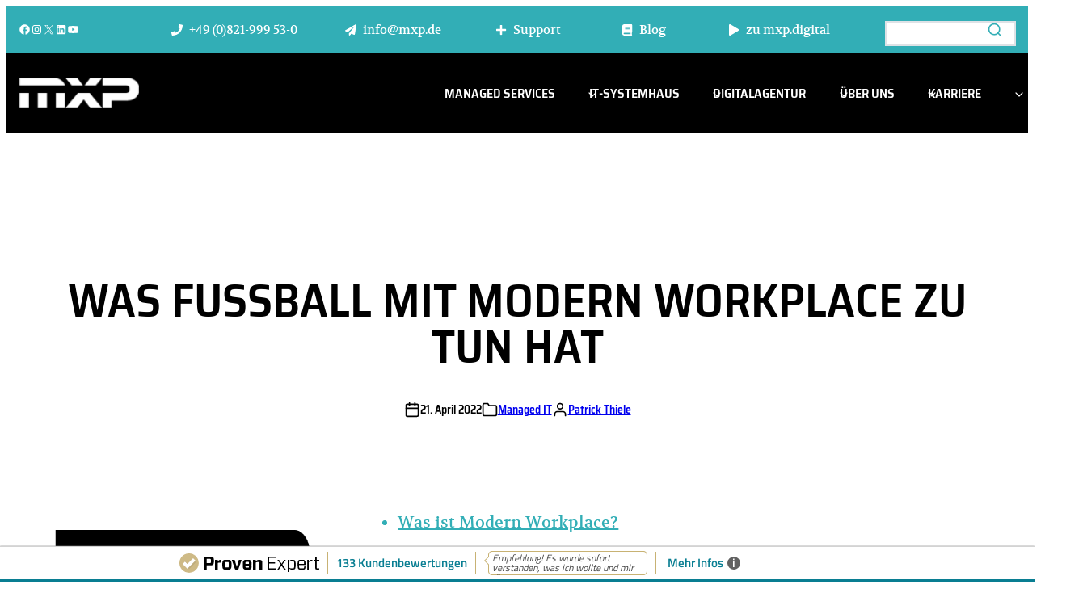

--- FILE ---
content_type: text/html; charset=UTF-8
request_url: https://www.mxp.de/modern-workplace/
body_size: 50131
content:
<!DOCTYPE html>
<html lang="de">
<head>
	<meta charset="UTF-8" />
	<meta name="viewport" content="width=device-width, initial-scale=1" />
<meta name='robots' content='index, follow, max-image-preview:large, max-snippet:-1, max-video-preview:-1' />

	<!-- This site is optimized with the Yoast SEO plugin v26.7 - https://yoast.com/wordpress/plugins/seo/ -->
	<meta name="description" content="Warum wir einen Blogbeitrag über Modern Workplace mit Fußball beginnen? Eine Studie zur Digitalisierung lässt aufhorchen!" />
	<link rel="canonical" href="https://www.mxp.de/modern-workplace/" />
	<meta property="og:locale" content="de_DE" />
	<meta property="og:type" content="article" />
	<meta property="og:title" content="Was Fußball mit Modern Workplace zu tun hat - Managed Service Provider &amp; Digitalagentur Augsburg" />
	<meta property="og:description" content="Warum wir einen Blogbeitrag über Modern Workplace mit Fußball beginnen? Eine Studie zur Digitalisierung lässt aufhorchen!" />
	<meta property="og:url" content="https://www.mxp.de/modern-workplace/" />
	<meta property="og:site_name" content="Managed Service Provider &amp; Digitalagentur Augsburg" />
	<meta property="article:publisher" content="https://www.facebook.com/mxp.de/" />
	<meta property="article:published_time" content="2022-04-21T08:48:53+00:00" />
	<meta property="article:modified_time" content="2025-12-10T09:50:02+00:00" />
	<meta property="og:image" content="https://www.mxp.de/wp-content/uploads/2022/04/modern-workplace.png" />
	<meta property="og:image:width" content="500" />
	<meta property="og:image:height" content="325" />
	<meta property="og:image:type" content="image/png" />
	<meta name="author" content="Patrick Thiele" />
	<meta name="twitter:card" content="summary_large_image" />
	<meta name="twitter:creator" content="@mxp_de" />
	<meta name="twitter:site" content="@mxp_de" />
	<meta name="twitter:label1" content="Verfasst von" />
	<meta name="twitter:data1" content="Patrick Thiele" />
	<meta name="twitter:label2" content="Geschätzte Lesezeit" />
	<meta name="twitter:data2" content="10 Minuten" />
	<script type="application/ld+json" class="yoast-schema-graph">{"@context":"https://schema.org","@graph":[{"@type":"Article","@id":"https://www.mxp.de/modern-workplace/#article","isPartOf":{"@id":"https://www.mxp.de/modern-workplace/"},"author":{"name":"Patrick Thiele","@id":"https://www.mxp.de/#/schema/person/5a00ccbb4d751bec07da5fb1ef7fa6e1"},"headline":"Was Fußball mit Modern Workplace zu tun hat","datePublished":"2022-04-21T08:48:53+00:00","dateModified":"2025-12-10T09:50:02+00:00","mainEntityOfPage":{"@id":"https://www.mxp.de/modern-workplace/"},"wordCount":722,"commentCount":0,"publisher":{"@id":"https://www.mxp.de/#organization"},"image":{"@id":"https://www.mxp.de/modern-workplace/#primaryimage"},"thumbnailUrl":"https://www.mxp.de/wp-content/uploads/2022/04/modern-workplace.png","keywords":["Anzeigen auf Startseite"],"articleSection":["Managed IT"],"inLanguage":"de","potentialAction":[{"@type":"CommentAction","name":"Comment","target":["https://www.mxp.de/modern-workplace/#respond"]}]},{"@type":"WebPage","@id":"https://www.mxp.de/modern-workplace/","url":"https://www.mxp.de/modern-workplace/","name":"Was Fußball mit Modern Workplace zu tun hat - Managed Service Provider &amp; Digitalagentur Augsburg","isPartOf":{"@id":"https://www.mxp.de/#website"},"primaryImageOfPage":{"@id":"https://www.mxp.de/modern-workplace/#primaryimage"},"image":{"@id":"https://www.mxp.de/modern-workplace/#primaryimage"},"thumbnailUrl":"https://www.mxp.de/wp-content/uploads/2022/04/modern-workplace.png","datePublished":"2022-04-21T08:48:53+00:00","dateModified":"2025-12-10T09:50:02+00:00","description":"Warum wir einen Blogbeitrag über Modern Workplace mit Fußball beginnen? Eine Studie zur Digitalisierung lässt aufhorchen!","breadcrumb":{"@id":"https://www.mxp.de/modern-workplace/#breadcrumb"},"inLanguage":"de","potentialAction":[{"@type":"ReadAction","target":["https://www.mxp.de/modern-workplace/"]}]},{"@type":"ImageObject","inLanguage":"de","@id":"https://www.mxp.de/modern-workplace/#primaryimage","url":"https://www.mxp.de/wp-content/uploads/2022/04/modern-workplace.png","contentUrl":"https://www.mxp.de/wp-content/uploads/2022/04/modern-workplace.png","width":500,"height":325,"caption":"Modern Workplace"},{"@type":"BreadcrumbList","@id":"https://www.mxp.de/modern-workplace/#breadcrumb","itemListElement":[{"@type":"ListItem","position":1,"name":"Startseite","item":"https://www.mxp.de/"},{"@type":"ListItem","position":2,"name":"Was Fußball mit Modern Workplace zu tun hat"}]},{"@type":"WebSite","@id":"https://www.mxp.de/#website","url":"https://www.mxp.de/","name":"Managed Service Provider & Digitalagentur Augsburg","description":"","publisher":{"@id":"https://www.mxp.de/#organization"},"potentialAction":[{"@type":"SearchAction","target":{"@type":"EntryPoint","urlTemplate":"https://www.mxp.de/?s={search_term_string}"},"query-input":{"@type":"PropertyValueSpecification","valueRequired":true,"valueName":"search_term_string"}}],"inLanguage":"de"},{"@type":"Organization","@id":"https://www.mxp.de/#organization","name":"MXP GmbH","alternateName":"mxp","url":"https://www.mxp.de/","logo":{"@type":"ImageObject","inLanguage":"de","@id":"https://www.mxp.de/#/schema/logo/image/","url":"https://www.mxp.de/wp-content/uploads/2014/09/mxp_logo_blackwhite.jpg","contentUrl":"https://www.mxp.de/wp-content/uploads/2014/09/mxp_logo_blackwhite.jpg","width":600,"height":228,"caption":"MXP GmbH"},"image":{"@id":"https://www.mxp.de/#/schema/logo/image/"},"sameAs":["https://www.facebook.com/mxp.de/","https://x.com/mxp_de"]},{"@type":"Person","@id":"https://www.mxp.de/#/schema/person/5a00ccbb4d751bec07da5fb1ef7fa6e1","name":"Patrick Thiele","image":{"@type":"ImageObject","inLanguage":"de","@id":"https://www.mxp.de/#/schema/person/image/","url":"https://secure.gravatar.com/avatar/40d599835dd918788218a98175af6d681d48dafa5622b30c5169368099f569bf?s=96&d=mm&r=g","contentUrl":"https://secure.gravatar.com/avatar/40d599835dd918788218a98175af6d681d48dafa5622b30c5169368099f569bf?s=96&d=mm&r=g","caption":"Patrick Thiele"},"url":"https://www.mxp.de/author/patrick-thiele/"}]}</script>
	<!-- / Yoast SEO plugin. -->


<title>Was Fußball mit Modern Workplace zu tun hat - Managed Service Provider &amp; Digitalagentur Augsburg</title>
<style id='wp-img-auto-sizes-contain-inline-css'>
img:is([sizes=auto i],[sizes^="auto," i]){contain-intrinsic-size:3000px 1500px}
/*# sourceURL=wp-img-auto-sizes-contain-inline-css */
</style>
<link rel='stylesheet' id='kadence-blocks-header-css' href='https://www.mxp.de/wp-content/plugins/kadence-blocks/dist/style-blocks-header.css?ver=3.5.32' media='all' />
<style id='wp-block-social-links-inline-css'>
.wp-block-social-links{background:none;box-sizing:border-box;margin-left:0;padding-left:0;padding-right:0;text-indent:0}.wp-block-social-links .wp-social-link a,.wp-block-social-links .wp-social-link a:hover{border-bottom:0;box-shadow:none;text-decoration:none}.wp-block-social-links .wp-social-link svg{height:1em;width:1em}.wp-block-social-links .wp-social-link span:not(.screen-reader-text){font-size:.65em;margin-left:.5em;margin-right:.5em}.wp-block-social-links.has-small-icon-size{font-size:16px}.wp-block-social-links,.wp-block-social-links.has-normal-icon-size{font-size:24px}.wp-block-social-links.has-large-icon-size{font-size:36px}.wp-block-social-links.has-huge-icon-size{font-size:48px}.wp-block-social-links.aligncenter{display:flex;justify-content:center}.wp-block-social-links.alignright{justify-content:flex-end}.wp-block-social-link{border-radius:9999px;display:block}@media not (prefers-reduced-motion){.wp-block-social-link{transition:transform .1s ease}}.wp-block-social-link{height:auto}.wp-block-social-link a{align-items:center;display:flex;line-height:0}.wp-block-social-link:hover{transform:scale(1.1)}.wp-block-social-links .wp-block-social-link.wp-social-link{display:inline-block;margin:0;padding:0}.wp-block-social-links .wp-block-social-link.wp-social-link .wp-block-social-link-anchor,.wp-block-social-links .wp-block-social-link.wp-social-link .wp-block-social-link-anchor svg,.wp-block-social-links .wp-block-social-link.wp-social-link .wp-block-social-link-anchor:active,.wp-block-social-links .wp-block-social-link.wp-social-link .wp-block-social-link-anchor:hover,.wp-block-social-links .wp-block-social-link.wp-social-link .wp-block-social-link-anchor:visited{color:currentColor;fill:currentColor}:where(.wp-block-social-links:not(.is-style-logos-only)) .wp-social-link{background-color:#f0f0f0;color:#444}:where(.wp-block-social-links:not(.is-style-logos-only)) .wp-social-link-amazon{background-color:#f90;color:#fff}:where(.wp-block-social-links:not(.is-style-logos-only)) .wp-social-link-bandcamp{background-color:#1ea0c3;color:#fff}:where(.wp-block-social-links:not(.is-style-logos-only)) .wp-social-link-behance{background-color:#0757fe;color:#fff}:where(.wp-block-social-links:not(.is-style-logos-only)) .wp-social-link-bluesky{background-color:#0a7aff;color:#fff}:where(.wp-block-social-links:not(.is-style-logos-only)) .wp-social-link-codepen{background-color:#1e1f26;color:#fff}:where(.wp-block-social-links:not(.is-style-logos-only)) .wp-social-link-deviantart{background-color:#02e49b;color:#fff}:where(.wp-block-social-links:not(.is-style-logos-only)) .wp-social-link-discord{background-color:#5865f2;color:#fff}:where(.wp-block-social-links:not(.is-style-logos-only)) .wp-social-link-dribbble{background-color:#e94c89;color:#fff}:where(.wp-block-social-links:not(.is-style-logos-only)) .wp-social-link-dropbox{background-color:#4280ff;color:#fff}:where(.wp-block-social-links:not(.is-style-logos-only)) .wp-social-link-etsy{background-color:#f45800;color:#fff}:where(.wp-block-social-links:not(.is-style-logos-only)) .wp-social-link-facebook{background-color:#0866ff;color:#fff}:where(.wp-block-social-links:not(.is-style-logos-only)) .wp-social-link-fivehundredpx{background-color:#000;color:#fff}:where(.wp-block-social-links:not(.is-style-logos-only)) .wp-social-link-flickr{background-color:#0461dd;color:#fff}:where(.wp-block-social-links:not(.is-style-logos-only)) .wp-social-link-foursquare{background-color:#e65678;color:#fff}:where(.wp-block-social-links:not(.is-style-logos-only)) .wp-social-link-github{background-color:#24292d;color:#fff}:where(.wp-block-social-links:not(.is-style-logos-only)) .wp-social-link-goodreads{background-color:#eceadd;color:#382110}:where(.wp-block-social-links:not(.is-style-logos-only)) .wp-social-link-google{background-color:#ea4434;color:#fff}:where(.wp-block-social-links:not(.is-style-logos-only)) .wp-social-link-gravatar{background-color:#1d4fc4;color:#fff}:where(.wp-block-social-links:not(.is-style-logos-only)) .wp-social-link-instagram{background-color:#f00075;color:#fff}:where(.wp-block-social-links:not(.is-style-logos-only)) .wp-social-link-lastfm{background-color:#e21b24;color:#fff}:where(.wp-block-social-links:not(.is-style-logos-only)) .wp-social-link-linkedin{background-color:#0d66c2;color:#fff}:where(.wp-block-social-links:not(.is-style-logos-only)) .wp-social-link-mastodon{background-color:#3288d4;color:#fff}:where(.wp-block-social-links:not(.is-style-logos-only)) .wp-social-link-medium{background-color:#000;color:#fff}:where(.wp-block-social-links:not(.is-style-logos-only)) .wp-social-link-meetup{background-color:#f6405f;color:#fff}:where(.wp-block-social-links:not(.is-style-logos-only)) .wp-social-link-patreon{background-color:#000;color:#fff}:where(.wp-block-social-links:not(.is-style-logos-only)) .wp-social-link-pinterest{background-color:#e60122;color:#fff}:where(.wp-block-social-links:not(.is-style-logos-only)) .wp-social-link-pocket{background-color:#ef4155;color:#fff}:where(.wp-block-social-links:not(.is-style-logos-only)) .wp-social-link-reddit{background-color:#ff4500;color:#fff}:where(.wp-block-social-links:not(.is-style-logos-only)) .wp-social-link-skype{background-color:#0478d7;color:#fff}:where(.wp-block-social-links:not(.is-style-logos-only)) .wp-social-link-snapchat{background-color:#fefc00;color:#fff;stroke:#000}:where(.wp-block-social-links:not(.is-style-logos-only)) .wp-social-link-soundcloud{background-color:#ff5600;color:#fff}:where(.wp-block-social-links:not(.is-style-logos-only)) .wp-social-link-spotify{background-color:#1bd760;color:#fff}:where(.wp-block-social-links:not(.is-style-logos-only)) .wp-social-link-telegram{background-color:#2aabee;color:#fff}:where(.wp-block-social-links:not(.is-style-logos-only)) .wp-social-link-threads{background-color:#000;color:#fff}:where(.wp-block-social-links:not(.is-style-logos-only)) .wp-social-link-tiktok{background-color:#000;color:#fff}:where(.wp-block-social-links:not(.is-style-logos-only)) .wp-social-link-tumblr{background-color:#011835;color:#fff}:where(.wp-block-social-links:not(.is-style-logos-only)) .wp-social-link-twitch{background-color:#6440a4;color:#fff}:where(.wp-block-social-links:not(.is-style-logos-only)) .wp-social-link-twitter{background-color:#1da1f2;color:#fff}:where(.wp-block-social-links:not(.is-style-logos-only)) .wp-social-link-vimeo{background-color:#1eb7ea;color:#fff}:where(.wp-block-social-links:not(.is-style-logos-only)) .wp-social-link-vk{background-color:#4680c2;color:#fff}:where(.wp-block-social-links:not(.is-style-logos-only)) .wp-social-link-wordpress{background-color:#3499cd;color:#fff}:where(.wp-block-social-links:not(.is-style-logos-only)) .wp-social-link-whatsapp{background-color:#25d366;color:#fff}:where(.wp-block-social-links:not(.is-style-logos-only)) .wp-social-link-x{background-color:#000;color:#fff}:where(.wp-block-social-links:not(.is-style-logos-only)) .wp-social-link-yelp{background-color:#d32422;color:#fff}:where(.wp-block-social-links:not(.is-style-logos-only)) .wp-social-link-youtube{background-color:red;color:#fff}:where(.wp-block-social-links.is-style-logos-only) .wp-social-link{background:none}:where(.wp-block-social-links.is-style-logos-only) .wp-social-link svg{height:1.25em;width:1.25em}:where(.wp-block-social-links.is-style-logos-only) .wp-social-link-amazon{color:#f90}:where(.wp-block-social-links.is-style-logos-only) .wp-social-link-bandcamp{color:#1ea0c3}:where(.wp-block-social-links.is-style-logos-only) .wp-social-link-behance{color:#0757fe}:where(.wp-block-social-links.is-style-logos-only) .wp-social-link-bluesky{color:#0a7aff}:where(.wp-block-social-links.is-style-logos-only) .wp-social-link-codepen{color:#1e1f26}:where(.wp-block-social-links.is-style-logos-only) .wp-social-link-deviantart{color:#02e49b}:where(.wp-block-social-links.is-style-logos-only) .wp-social-link-discord{color:#5865f2}:where(.wp-block-social-links.is-style-logos-only) .wp-social-link-dribbble{color:#e94c89}:where(.wp-block-social-links.is-style-logos-only) .wp-social-link-dropbox{color:#4280ff}:where(.wp-block-social-links.is-style-logos-only) .wp-social-link-etsy{color:#f45800}:where(.wp-block-social-links.is-style-logos-only) .wp-social-link-facebook{color:#0866ff}:where(.wp-block-social-links.is-style-logos-only) .wp-social-link-fivehundredpx{color:#000}:where(.wp-block-social-links.is-style-logos-only) .wp-social-link-flickr{color:#0461dd}:where(.wp-block-social-links.is-style-logos-only) .wp-social-link-foursquare{color:#e65678}:where(.wp-block-social-links.is-style-logos-only) .wp-social-link-github{color:#24292d}:where(.wp-block-social-links.is-style-logos-only) .wp-social-link-goodreads{color:#382110}:where(.wp-block-social-links.is-style-logos-only) .wp-social-link-google{color:#ea4434}:where(.wp-block-social-links.is-style-logos-only) .wp-social-link-gravatar{color:#1d4fc4}:where(.wp-block-social-links.is-style-logos-only) .wp-social-link-instagram{color:#f00075}:where(.wp-block-social-links.is-style-logos-only) .wp-social-link-lastfm{color:#e21b24}:where(.wp-block-social-links.is-style-logos-only) .wp-social-link-linkedin{color:#0d66c2}:where(.wp-block-social-links.is-style-logos-only) .wp-social-link-mastodon{color:#3288d4}:where(.wp-block-social-links.is-style-logos-only) .wp-social-link-medium{color:#000}:where(.wp-block-social-links.is-style-logos-only) .wp-social-link-meetup{color:#f6405f}:where(.wp-block-social-links.is-style-logos-only) .wp-social-link-patreon{color:#000}:where(.wp-block-social-links.is-style-logos-only) .wp-social-link-pinterest{color:#e60122}:where(.wp-block-social-links.is-style-logos-only) .wp-social-link-pocket{color:#ef4155}:where(.wp-block-social-links.is-style-logos-only) .wp-social-link-reddit{color:#ff4500}:where(.wp-block-social-links.is-style-logos-only) .wp-social-link-skype{color:#0478d7}:where(.wp-block-social-links.is-style-logos-only) .wp-social-link-snapchat{color:#fff;stroke:#000}:where(.wp-block-social-links.is-style-logos-only) .wp-social-link-soundcloud{color:#ff5600}:where(.wp-block-social-links.is-style-logos-only) .wp-social-link-spotify{color:#1bd760}:where(.wp-block-social-links.is-style-logos-only) .wp-social-link-telegram{color:#2aabee}:where(.wp-block-social-links.is-style-logos-only) .wp-social-link-threads{color:#000}:where(.wp-block-social-links.is-style-logos-only) .wp-social-link-tiktok{color:#000}:where(.wp-block-social-links.is-style-logos-only) .wp-social-link-tumblr{color:#011835}:where(.wp-block-social-links.is-style-logos-only) .wp-social-link-twitch{color:#6440a4}:where(.wp-block-social-links.is-style-logos-only) .wp-social-link-twitter{color:#1da1f2}:where(.wp-block-social-links.is-style-logos-only) .wp-social-link-vimeo{color:#1eb7ea}:where(.wp-block-social-links.is-style-logos-only) .wp-social-link-vk{color:#4680c2}:where(.wp-block-social-links.is-style-logos-only) .wp-social-link-whatsapp{color:#25d366}:where(.wp-block-social-links.is-style-logos-only) .wp-social-link-wordpress{color:#3499cd}:where(.wp-block-social-links.is-style-logos-only) .wp-social-link-x{color:#000}:where(.wp-block-social-links.is-style-logos-only) .wp-social-link-yelp{color:#d32422}:where(.wp-block-social-links.is-style-logos-only) .wp-social-link-youtube{color:red}.wp-block-social-links.is-style-pill-shape .wp-social-link{width:auto}:root :where(.wp-block-social-links .wp-social-link a){padding:.25em}:root :where(.wp-block-social-links.is-style-logos-only .wp-social-link a){padding:0}:root :where(.wp-block-social-links.is-style-pill-shape .wp-social-link a){padding-left:.6666666667em;padding-right:.6666666667em}.wp-block-social-links:not(.has-icon-color):not(.has-icon-background-color) .wp-social-link-snapchat .wp-block-social-link-label{color:#000}
/*# sourceURL=https://www.mxp.de/wp-includes/blocks/social-links/style.min.css */
</style>
<style id='kadence-blocks-advancedheading-inline-css'>
	.wp-block-kadence-advancedheading mark{background:transparent;border-style:solid;border-width:0}
	.wp-block-kadence-advancedheading mark.kt-highlight{color:#f76a0c;}
	.kb-adv-heading-icon{display: inline-flex;justify-content: center;align-items: center;}
	.is-layout-constrained > .kb-advanced-heading-link {display: block;}.wp-block-kadence-advancedheading.has-background{padding: 0;}.kb-screen-reader-text{position:absolute;width:1px;height:1px;padding:0;margin:-1px;overflow:hidden;clip:rect(0,0,0,0);}
/*# sourceURL=kadence-blocks-advancedheading-inline-css */
</style>
<link rel='stylesheet' id='kadence-blocks-column-css' href='https://www.mxp.de/wp-content/plugins/kadence-blocks/dist/style-blocks-column.css?ver=3.5.32' media='all' />
<link rel='stylesheet' id='kadence-blocks-rowlayout-css' href='https://www.mxp.de/wp-content/plugins/kadence-blocks/dist/style-blocks-rowlayout.css?ver=3.5.32' media='all' />
<link rel='stylesheet' id='kadence-blocks-advancedbtn-css' href='https://www.mxp.de/wp-content/plugins/kadence-blocks/dist/style-blocks-advancedbtn.css?ver=3.5.32' media='all' />
<link rel='stylesheet' id='kb-button-deprecated-styles-css' href='https://www.mxp.de/wp-content/plugins/kadence-blocks/includes/assets/css/kb-button-deprecated-style.min.css?ver=3.5.32' media='all' />
<link rel='stylesheet' id='kadence-blocks-search-css' href='https://www.mxp.de/wp-content/plugins/kadence-blocks/dist/style-blocks-search.css?ver=3.5.32' media='all' />
<style id='wp-block-site-logo-inline-css'>
.wp-block-site-logo{box-sizing:border-box;line-height:0}.wp-block-site-logo a{display:inline-block;line-height:0}.wp-block-site-logo.is-default-size img{height:auto;width:120px}.wp-block-site-logo img{height:auto;max-width:100%}.wp-block-site-logo a,.wp-block-site-logo img{border-radius:inherit}.wp-block-site-logo.aligncenter{margin-left:auto;margin-right:auto;text-align:center}:root :where(.wp-block-site-logo.is-style-rounded){border-radius:9999px}
/*# sourceURL=https://www.mxp.de/wp-includes/blocks/site-logo/style.min.css */
</style>
<link rel='stylesheet' id='kadence-blocks-identity-css' href='https://www.mxp.de/wp-content/plugins/kadence-blocks/dist/style-blocks-identity.css?ver=3.5.32' media='all' />
<link rel='stylesheet' id='kadence-blocks-navigation-css' href='https://www.mxp.de/wp-content/plugins/kadence-blocks/dist/style-blocks-navigation.css?ver=3.5.32' media='all' />
<style id='wp-block-post-title-inline-css'>
.wp-block-post-title{box-sizing:border-box;word-break:break-word}.wp-block-post-title :where(a){display:inline-block;font-family:inherit;font-size:inherit;font-style:inherit;font-weight:inherit;letter-spacing:inherit;line-height:inherit;text-decoration:inherit}
/*# sourceURL=https://www.mxp.de/wp-includes/blocks/post-title/style.min.css */
</style>
<link rel='stylesheet' id='kadence-blocks-icon-css' href='https://www.mxp.de/wp-content/plugins/kadence-blocks/dist/style-blocks-icon.css?ver=3.5.32' media='all' />
<style id='wp-block-post-date-inline-css'>
.wp-block-post-date{box-sizing:border-box}
/*# sourceURL=https://www.mxp.de/wp-includes/blocks/post-date/style.min.css */
</style>
<style id='wp-block-post-terms-inline-css'>
.wp-block-post-terms{box-sizing:border-box}.wp-block-post-terms .wp-block-post-terms__separator{white-space:pre-wrap}
/*# sourceURL=https://www.mxp.de/wp-includes/blocks/post-terms/style.min.css */
</style>
<style id='wp-block-post-author-name-inline-css'>
.wp-block-post-author-name{box-sizing:border-box}
/*# sourceURL=https://www.mxp.de/wp-includes/blocks/post-author-name/style.min.css */
</style>
<style id='wp-block-group-inline-css'>
.wp-block-group{box-sizing:border-box}:where(.wp-block-group.wp-block-group-is-layout-constrained){position:relative}
/*# sourceURL=https://www.mxp.de/wp-includes/blocks/group/style.min.css */
</style>
<link rel='stylesheet' id='kadence-blocks-image-css' href='https://www.mxp.de/wp-content/plugins/kadence-blocks/dist/style-blocks-image.css?ver=3.5.32' media='all' />
<link rel='stylesheet' id='kadence-blocks-tableofcontents-css' href='https://www.mxp.de/wp-content/plugins/kadence-blocks/dist/style-blocks-tableofcontents.css?ver=3.5.32' media='all' />
<style id='wp-block-paragraph-inline-css'>
.is-small-text{font-size:.875em}.is-regular-text{font-size:1em}.is-large-text{font-size:2.25em}.is-larger-text{font-size:3em}.has-drop-cap:not(:focus):first-letter{float:left;font-size:8.4em;font-style:normal;font-weight:100;line-height:.68;margin:.05em .1em 0 0;text-transform:uppercase}body.rtl .has-drop-cap:not(:focus):first-letter{float:none;margin-left:.1em}p.has-drop-cap.has-background{overflow:hidden}:root :where(p.has-background){padding:1.25em 2.375em}:where(p.has-text-color:not(.has-link-color)) a{color:inherit}p.has-text-align-left[style*="writing-mode:vertical-lr"],p.has-text-align-right[style*="writing-mode:vertical-rl"]{rotate:180deg}
/*# sourceURL=https://www.mxp.de/wp-includes/blocks/paragraph/style.min.css */
</style>
<link rel='stylesheet' id='kadence-blocks-iconlist-css' href='https://www.mxp.de/wp-content/plugins/kadence-blocks/dist/style-blocks-iconlist.css?ver=3.5.32' media='all' />
<link rel='stylesheet' id='kadence-blocks-posts-css' href='https://www.mxp.de/wp-content/plugins/kadence-blocks/dist/style-blocks-posts.css?ver=3.5.32' media='all' />
<style id='wp-block-post-content-inline-css'>
.wp-block-post-content{display:flow-root}
/*# sourceURL=https://www.mxp.de/wp-includes/blocks/post-content/style.min.css */
</style>
<link rel='stylesheet' id='kadence-blocks-spacer-css' href='https://www.mxp.de/wp-content/plugins/kadence-blocks/dist/style-blocks-spacer.css?ver=3.5.32' media='all' />
<style id='wp-block-library-inline-css'>
:root{--wp-block-synced-color:#7a00df;--wp-block-synced-color--rgb:122,0,223;--wp-bound-block-color:var(--wp-block-synced-color);--wp-editor-canvas-background:#ddd;--wp-admin-theme-color:#007cba;--wp-admin-theme-color--rgb:0,124,186;--wp-admin-theme-color-darker-10:#006ba1;--wp-admin-theme-color-darker-10--rgb:0,107,160.5;--wp-admin-theme-color-darker-20:#005a87;--wp-admin-theme-color-darker-20--rgb:0,90,135;--wp-admin-border-width-focus:2px}@media (min-resolution:192dpi){:root{--wp-admin-border-width-focus:1.5px}}.wp-element-button{cursor:pointer}:root .has-very-light-gray-background-color{background-color:#eee}:root .has-very-dark-gray-background-color{background-color:#313131}:root .has-very-light-gray-color{color:#eee}:root .has-very-dark-gray-color{color:#313131}:root .has-vivid-green-cyan-to-vivid-cyan-blue-gradient-background{background:linear-gradient(135deg,#00d084,#0693e3)}:root .has-purple-crush-gradient-background{background:linear-gradient(135deg,#34e2e4,#4721fb 50%,#ab1dfe)}:root .has-hazy-dawn-gradient-background{background:linear-gradient(135deg,#faaca8,#dad0ec)}:root .has-subdued-olive-gradient-background{background:linear-gradient(135deg,#fafae1,#67a671)}:root .has-atomic-cream-gradient-background{background:linear-gradient(135deg,#fdd79a,#004a59)}:root .has-nightshade-gradient-background{background:linear-gradient(135deg,#330968,#31cdcf)}:root .has-midnight-gradient-background{background:linear-gradient(135deg,#020381,#2874fc)}:root{--wp--preset--font-size--normal:16px;--wp--preset--font-size--huge:42px}.has-regular-font-size{font-size:1em}.has-larger-font-size{font-size:2.625em}.has-normal-font-size{font-size:var(--wp--preset--font-size--normal)}.has-huge-font-size{font-size:var(--wp--preset--font-size--huge)}.has-text-align-center{text-align:center}.has-text-align-left{text-align:left}.has-text-align-right{text-align:right}.has-fit-text{white-space:nowrap!important}#end-resizable-editor-section{display:none}.aligncenter{clear:both}.items-justified-left{justify-content:flex-start}.items-justified-center{justify-content:center}.items-justified-right{justify-content:flex-end}.items-justified-space-between{justify-content:space-between}.screen-reader-text{border:0;clip-path:inset(50%);height:1px;margin:-1px;overflow:hidden;padding:0;position:absolute;width:1px;word-wrap:normal!important}.screen-reader-text:focus{background-color:#ddd;clip-path:none;color:#444;display:block;font-size:1em;height:auto;left:5px;line-height:normal;padding:15px 23px 14px;text-decoration:none;top:5px;width:auto;z-index:100000}html :where(.has-border-color){border-style:solid}html :where([style*=border-top-color]){border-top-style:solid}html :where([style*=border-right-color]){border-right-style:solid}html :where([style*=border-bottom-color]){border-bottom-style:solid}html :where([style*=border-left-color]){border-left-style:solid}html :where([style*=border-width]){border-style:solid}html :where([style*=border-top-width]){border-top-style:solid}html :where([style*=border-right-width]){border-right-style:solid}html :where([style*=border-bottom-width]){border-bottom-style:solid}html :where([style*=border-left-width]){border-left-style:solid}html :where(img[class*=wp-image-]){height:auto;max-width:100%}:where(figure){margin:0 0 1em}html :where(.is-position-sticky){--wp-admin--admin-bar--position-offset:var(--wp-admin--admin-bar--height,0px)}@media screen and (max-width:600px){html :where(.is-position-sticky){--wp-admin--admin-bar--position-offset:0px}}
/*# sourceURL=/wp-includes/css/dist/block-library/common.min.css */
</style>
<style id='global-styles-inline-css'>
:root{--wp--preset--aspect-ratio--square: 1;--wp--preset--aspect-ratio--4-3: 4/3;--wp--preset--aspect-ratio--3-4: 3/4;--wp--preset--aspect-ratio--3-2: 3/2;--wp--preset--aspect-ratio--2-3: 2/3;--wp--preset--aspect-ratio--16-9: 16/9;--wp--preset--aspect-ratio--9-16: 9/16;--wp--preset--color--black: #000000;--wp--preset--color--cyan-bluish-gray: #abb8c3;--wp--preset--color--white: #ffffff;--wp--preset--color--pale-pink: #f78da7;--wp--preset--color--vivid-red: #cf2e2e;--wp--preset--color--luminous-vivid-orange: #ff6900;--wp--preset--color--luminous-vivid-amber: #fcb900;--wp--preset--color--light-green-cyan: #7bdcb5;--wp--preset--color--vivid-green-cyan: #00d084;--wp--preset--color--pale-cyan-blue: #8ed1fc;--wp--preset--color--vivid-cyan-blue: #0693e3;--wp--preset--color--vivid-purple: #9b51e0;--wp--preset--color--base: #FFFFFF;--wp--preset--color--contrast: #000000;--wp--preset--color--accent-1: #32aeb6;--wp--preset--color--accent-2: #1a6164;--wp--preset--color--accent-3: #8d8d8d;--wp--preset--color--accent-4: #f4f4f4;--wp--preset--color--accent-5: #2f2f2f;--wp--preset--color--accent-6: #abdee1;--wp--preset--gradient--vivid-cyan-blue-to-vivid-purple: linear-gradient(135deg,rgb(6,147,227) 0%,rgb(155,81,224) 100%);--wp--preset--gradient--light-green-cyan-to-vivid-green-cyan: linear-gradient(135deg,rgb(122,220,180) 0%,rgb(0,208,130) 100%);--wp--preset--gradient--luminous-vivid-amber-to-luminous-vivid-orange: linear-gradient(135deg,rgb(252,185,0) 0%,rgb(255,105,0) 100%);--wp--preset--gradient--luminous-vivid-orange-to-vivid-red: linear-gradient(135deg,rgb(255,105,0) 0%,rgb(207,46,46) 100%);--wp--preset--gradient--very-light-gray-to-cyan-bluish-gray: linear-gradient(135deg,rgb(238,238,238) 0%,rgb(169,184,195) 100%);--wp--preset--gradient--cool-to-warm-spectrum: linear-gradient(135deg,rgb(74,234,220) 0%,rgb(151,120,209) 20%,rgb(207,42,186) 40%,rgb(238,44,130) 60%,rgb(251,105,98) 80%,rgb(254,248,76) 100%);--wp--preset--gradient--blush-light-purple: linear-gradient(135deg,rgb(255,206,236) 0%,rgb(152,150,240) 100%);--wp--preset--gradient--blush-bordeaux: linear-gradient(135deg,rgb(254,205,165) 0%,rgb(254,45,45) 50%,rgb(107,0,62) 100%);--wp--preset--gradient--luminous-dusk: linear-gradient(135deg,rgb(255,203,112) 0%,rgb(199,81,192) 50%,rgb(65,88,208) 100%);--wp--preset--gradient--pale-ocean: linear-gradient(135deg,rgb(255,245,203) 0%,rgb(182,227,212) 50%,rgb(51,167,181) 100%);--wp--preset--gradient--electric-grass: linear-gradient(135deg,rgb(202,248,128) 0%,rgb(113,206,126) 100%);--wp--preset--gradient--midnight: linear-gradient(135deg,rgb(2,3,129) 0%,rgb(40,116,252) 100%);--wp--preset--font-size--small: 0.875rem;--wp--preset--font-size--medium: clamp(1rem, 1rem + ((1vw - 0.2rem) * 0.196), 1.125rem);--wp--preset--font-size--large: clamp(1.125rem, 1.125rem + ((1vw - 0.2rem) * 0.392), 1.375rem);--wp--preset--font-size--x-large: clamp(1.75rem, 1.75rem + ((1vw - 0.2rem) * 0.392), 2rem);--wp--preset--font-size--xx-large: clamp(2.15rem, 2.15rem + ((1vw - 0.2rem) * 1.333), 3rem);--wp--preset--font-family--lumios: Lumios;--wp--preset--font-family--volkhov: Volkhov;--wp--preset--font-family--saira-semi-condensed: "Saira Semi Condensed", sans-serif;--wp--preset--spacing--20: 10px;--wp--preset--spacing--30: 20px;--wp--preset--spacing--40: 30px;--wp--preset--spacing--50: clamp(30px, 5vw, 50px);--wp--preset--spacing--60: clamp(30px, 7vw, 70px);--wp--preset--spacing--70: clamp(50px, 7vw, 90px);--wp--preset--spacing--80: clamp(70px, 10vw, 140px);--wp--preset--shadow--natural: 6px 6px 9px rgba(0, 0, 0, 0.2);--wp--preset--shadow--deep: 12px 12px 50px rgba(0, 0, 0, 0.4);--wp--preset--shadow--sharp: 6px 6px 0px rgba(0, 0, 0, 0.2);--wp--preset--shadow--outlined: 6px 6px 0px -3px rgb(255, 255, 255), 6px 6px rgb(0, 0, 0);--wp--preset--shadow--crisp: 6px 6px 0px rgb(0, 0, 0);}:root { --wp--style--global--content-size: 1340px;--wp--style--global--wide-size: 1340px; }:where(body) { margin: 0; }.wp-site-blocks { padding-top: var(--wp--style--root--padding-top); padding-bottom: var(--wp--style--root--padding-bottom); }.has-global-padding { padding-right: var(--wp--style--root--padding-right); padding-left: var(--wp--style--root--padding-left); }.has-global-padding > .alignfull { margin-right: calc(var(--wp--style--root--padding-right) * -1); margin-left: calc(var(--wp--style--root--padding-left) * -1); }.has-global-padding :where(:not(.alignfull.is-layout-flow) > .has-global-padding:not(.wp-block-block, .alignfull)) { padding-right: 0; padding-left: 0; }.has-global-padding :where(:not(.alignfull.is-layout-flow) > .has-global-padding:not(.wp-block-block, .alignfull)) > .alignfull { margin-left: 0; margin-right: 0; }.wp-site-blocks > .alignleft { float: left; margin-right: 2em; }.wp-site-blocks > .alignright { float: right; margin-left: 2em; }.wp-site-blocks > .aligncenter { justify-content: center; margin-left: auto; margin-right: auto; }:where(.wp-site-blocks) > * { margin-block-start: 0rem; margin-block-end: 0; }:where(.wp-site-blocks) > :first-child { margin-block-start: 0; }:where(.wp-site-blocks) > :last-child { margin-block-end: 0; }:root { --wp--style--block-gap: 0rem; }:root :where(.is-layout-flow) > :first-child{margin-block-start: 0;}:root :where(.is-layout-flow) > :last-child{margin-block-end: 0;}:root :where(.is-layout-flow) > *{margin-block-start: 0rem;margin-block-end: 0;}:root :where(.is-layout-constrained) > :first-child{margin-block-start: 0;}:root :where(.is-layout-constrained) > :last-child{margin-block-end: 0;}:root :where(.is-layout-constrained) > *{margin-block-start: 0rem;margin-block-end: 0;}:root :where(.is-layout-flex){gap: 0rem;}:root :where(.is-layout-grid){gap: 0rem;}.is-layout-flow > .alignleft{float: left;margin-inline-start: 0;margin-inline-end: 2em;}.is-layout-flow > .alignright{float: right;margin-inline-start: 2em;margin-inline-end: 0;}.is-layout-flow > .aligncenter{margin-left: auto !important;margin-right: auto !important;}.is-layout-constrained > .alignleft{float: left;margin-inline-start: 0;margin-inline-end: 2em;}.is-layout-constrained > .alignright{float: right;margin-inline-start: 2em;margin-inline-end: 0;}.is-layout-constrained > .aligncenter{margin-left: auto !important;margin-right: auto !important;}.is-layout-constrained > :where(:not(.alignleft):not(.alignright):not(.alignfull)){max-width: var(--wp--style--global--content-size);margin-left: auto !important;margin-right: auto !important;}.is-layout-constrained > .alignwide{max-width: var(--wp--style--global--wide-size);}body .is-layout-flex{display: flex;}.is-layout-flex{flex-wrap: wrap;align-items: center;}.is-layout-flex > :is(*, div){margin: 0;}body .is-layout-grid{display: grid;}.is-layout-grid > :is(*, div){margin: 0;}body{background-color: var(--wp--preset--color--base);color: var(--wp--preset--color--contrast);font-family: var(--wp--preset--font-family--volkhov);font-size: clamp(14px, 0.875rem + ((1vw - 3.2px) * 0.588), 20px);font-style: normal;font-weight: 400;letter-spacing: 0px;line-height: 1.69;--wp--style--root--padding-top: 0px;--wp--style--root--padding-right: var(--wp--preset--spacing--30);--wp--style--root--padding-bottom: 0px;--wp--style--root--padding-left: var(--wp--preset--spacing--30);}a:where(:not(.wp-element-button)){color: var(--wp--preset--color--accent-1);font-family: var(--wp--preset--font-family--volkhov);font-size: clamp(14px, 0.875rem + ((1vw - 3.2px) * 0.588), 20px);line-height: 1.7;text-decoration: underline;}:root :where(a:where(:not(.wp-element-button)):hover){color: var(--wp--preset--color--accent-1);text-decoration: none;}h1, h2, h3, h4, h5, h6{color: var(--wp--preset--color--contrast);font-family: var(--wp--preset--font-family--saira-semi-condensed);font-style: normal;font-weight: 600;letter-spacing: 0px;line-height: 1.08;text-transform: uppercase;}h1{font-family: var(--wp--preset--font-family--saira-semi-condensed);font-size: clamp(33.419px, 2.089rem + ((1vw - 3.2px) * 2.606), 60px);letter-spacing: 0px;line-height: 0.99;text-transform: uppercase;}h2{font-family: var(--wp--preset--font-family--saira-semi-condensed);font-size: clamp(24.526px, 1.533rem + ((1vw - 3.2px) * 1.615), 41px);letter-spacing: 0px;line-height: 1.1;text-transform: uppercase;}h3{font-family: var(--wp--preset--font-family--saira-semi-condensed);font-size: clamp(27.894px, 1.743rem + ((1vw - 3.2px) * 1.971), 48px);letter-spacing: 0px;line-height: 1.2;text-transform: uppercase;}h4{font-family: var(--wp--preset--font-family--saira-semi-condensed);font-size: clamp(19.481px, 1.218rem + ((1vw - 3.2px) * 1.129), 31px);letter-spacing: 0px;line-height: 1.2;text-transform: uppercase;}h5{font-family: var(--wp--preset--font-family--saira-semi-condensed);font-size: clamp(20px, 1.25rem + ((1vw - 3.2px) * 1.176), 32px);letter-spacing: 0px;line-height: 1.2;text-transform: uppercase;}h6{font-family: var(--wp--preset--font-family--saira-semi-condensed);font-size: clamp(16.834px, 1.052rem + ((1vw - 3.2px) * 0.899), 26px);font-style: normal;font-weight: 600;letter-spacing: -1.6px;line-height: 1.2;text-transform: uppercase;}:root :where(.wp-element-button, .wp-block-button__link){background-color: var(--wp--preset--color--accent-1);border-width: 0;color: var(--wp--preset--color--base);font-family: var(--wp--preset--font-family--saira-semi-condensed);font-size: clamp(15.197px, 0.95rem + ((1vw - 3.2px) * 0.765), 23px);font-style: normal;font-weight: 600;letter-spacing: 0px;line-height: 1.19;padding-top: 1rem;padding-right: 2.25rem;padding-bottom: 1rem;padding-left: 2.25rem;text-decoration: none;text-transform: uppercase;}:root :where(.wp-element-button:hover, .wp-block-button__link:hover){background-color: color-mix(in srgb, var(--wp--preset--color--contrast) 85%, transparent);border-color: transparent;color: var(--wp--preset--color--base);}:root :where(.wp-element-button:focus, .wp-block-button__link:focus){outline-color: var(--wp--preset--color--accent-4);outline-offset: 2px;}:root :where(.wp-element-caption, .wp-block-audio figcaption, .wp-block-embed figcaption, .wp-block-gallery figcaption, .wp-block-image figcaption, .wp-block-table figcaption, .wp-block-video figcaption){color: var(--wp--preset--color--accent-1);font-family: var(--wp--preset--font-family--lumios);font-size: clamp(27.894px, 1.743rem + ((1vw - 3.2px) * 1.971), 48px);letter-spacing: 0px;line-height: 1.19;}.has-black-color{color: var(--wp--preset--color--black) !important;}.has-cyan-bluish-gray-color{color: var(--wp--preset--color--cyan-bluish-gray) !important;}.has-white-color{color: var(--wp--preset--color--white) !important;}.has-pale-pink-color{color: var(--wp--preset--color--pale-pink) !important;}.has-vivid-red-color{color: var(--wp--preset--color--vivid-red) !important;}.has-luminous-vivid-orange-color{color: var(--wp--preset--color--luminous-vivid-orange) !important;}.has-luminous-vivid-amber-color{color: var(--wp--preset--color--luminous-vivid-amber) !important;}.has-light-green-cyan-color{color: var(--wp--preset--color--light-green-cyan) !important;}.has-vivid-green-cyan-color{color: var(--wp--preset--color--vivid-green-cyan) !important;}.has-pale-cyan-blue-color{color: var(--wp--preset--color--pale-cyan-blue) !important;}.has-vivid-cyan-blue-color{color: var(--wp--preset--color--vivid-cyan-blue) !important;}.has-vivid-purple-color{color: var(--wp--preset--color--vivid-purple) !important;}.has-base-color{color: var(--wp--preset--color--base) !important;}.has-contrast-color{color: var(--wp--preset--color--contrast) !important;}.has-accent-1-color{color: var(--wp--preset--color--accent-1) !important;}.has-accent-2-color{color: var(--wp--preset--color--accent-2) !important;}.has-accent-3-color{color: var(--wp--preset--color--accent-3) !important;}.has-accent-4-color{color: var(--wp--preset--color--accent-4) !important;}.has-accent-5-color{color: var(--wp--preset--color--accent-5) !important;}.has-accent-6-color{color: var(--wp--preset--color--accent-6) !important;}.has-black-background-color{background-color: var(--wp--preset--color--black) !important;}.has-cyan-bluish-gray-background-color{background-color: var(--wp--preset--color--cyan-bluish-gray) !important;}.has-white-background-color{background-color: var(--wp--preset--color--white) !important;}.has-pale-pink-background-color{background-color: var(--wp--preset--color--pale-pink) !important;}.has-vivid-red-background-color{background-color: var(--wp--preset--color--vivid-red) !important;}.has-luminous-vivid-orange-background-color{background-color: var(--wp--preset--color--luminous-vivid-orange) !important;}.has-luminous-vivid-amber-background-color{background-color: var(--wp--preset--color--luminous-vivid-amber) !important;}.has-light-green-cyan-background-color{background-color: var(--wp--preset--color--light-green-cyan) !important;}.has-vivid-green-cyan-background-color{background-color: var(--wp--preset--color--vivid-green-cyan) !important;}.has-pale-cyan-blue-background-color{background-color: var(--wp--preset--color--pale-cyan-blue) !important;}.has-vivid-cyan-blue-background-color{background-color: var(--wp--preset--color--vivid-cyan-blue) !important;}.has-vivid-purple-background-color{background-color: var(--wp--preset--color--vivid-purple) !important;}.has-base-background-color{background-color: var(--wp--preset--color--base) !important;}.has-contrast-background-color{background-color: var(--wp--preset--color--contrast) !important;}.has-accent-1-background-color{background-color: var(--wp--preset--color--accent-1) !important;}.has-accent-2-background-color{background-color: var(--wp--preset--color--accent-2) !important;}.has-accent-3-background-color{background-color: var(--wp--preset--color--accent-3) !important;}.has-accent-4-background-color{background-color: var(--wp--preset--color--accent-4) !important;}.has-accent-5-background-color{background-color: var(--wp--preset--color--accent-5) !important;}.has-accent-6-background-color{background-color: var(--wp--preset--color--accent-6) !important;}.has-black-border-color{border-color: var(--wp--preset--color--black) !important;}.has-cyan-bluish-gray-border-color{border-color: var(--wp--preset--color--cyan-bluish-gray) !important;}.has-white-border-color{border-color: var(--wp--preset--color--white) !important;}.has-pale-pink-border-color{border-color: var(--wp--preset--color--pale-pink) !important;}.has-vivid-red-border-color{border-color: var(--wp--preset--color--vivid-red) !important;}.has-luminous-vivid-orange-border-color{border-color: var(--wp--preset--color--luminous-vivid-orange) !important;}.has-luminous-vivid-amber-border-color{border-color: var(--wp--preset--color--luminous-vivid-amber) !important;}.has-light-green-cyan-border-color{border-color: var(--wp--preset--color--light-green-cyan) !important;}.has-vivid-green-cyan-border-color{border-color: var(--wp--preset--color--vivid-green-cyan) !important;}.has-pale-cyan-blue-border-color{border-color: var(--wp--preset--color--pale-cyan-blue) !important;}.has-vivid-cyan-blue-border-color{border-color: var(--wp--preset--color--vivid-cyan-blue) !important;}.has-vivid-purple-border-color{border-color: var(--wp--preset--color--vivid-purple) !important;}.has-base-border-color{border-color: var(--wp--preset--color--base) !important;}.has-contrast-border-color{border-color: var(--wp--preset--color--contrast) !important;}.has-accent-1-border-color{border-color: var(--wp--preset--color--accent-1) !important;}.has-accent-2-border-color{border-color: var(--wp--preset--color--accent-2) !important;}.has-accent-3-border-color{border-color: var(--wp--preset--color--accent-3) !important;}.has-accent-4-border-color{border-color: var(--wp--preset--color--accent-4) !important;}.has-accent-5-border-color{border-color: var(--wp--preset--color--accent-5) !important;}.has-accent-6-border-color{border-color: var(--wp--preset--color--accent-6) !important;}.has-vivid-cyan-blue-to-vivid-purple-gradient-background{background: var(--wp--preset--gradient--vivid-cyan-blue-to-vivid-purple) !important;}.has-light-green-cyan-to-vivid-green-cyan-gradient-background{background: var(--wp--preset--gradient--light-green-cyan-to-vivid-green-cyan) !important;}.has-luminous-vivid-amber-to-luminous-vivid-orange-gradient-background{background: var(--wp--preset--gradient--luminous-vivid-amber-to-luminous-vivid-orange) !important;}.has-luminous-vivid-orange-to-vivid-red-gradient-background{background: var(--wp--preset--gradient--luminous-vivid-orange-to-vivid-red) !important;}.has-very-light-gray-to-cyan-bluish-gray-gradient-background{background: var(--wp--preset--gradient--very-light-gray-to-cyan-bluish-gray) !important;}.has-cool-to-warm-spectrum-gradient-background{background: var(--wp--preset--gradient--cool-to-warm-spectrum) !important;}.has-blush-light-purple-gradient-background{background: var(--wp--preset--gradient--blush-light-purple) !important;}.has-blush-bordeaux-gradient-background{background: var(--wp--preset--gradient--blush-bordeaux) !important;}.has-luminous-dusk-gradient-background{background: var(--wp--preset--gradient--luminous-dusk) !important;}.has-pale-ocean-gradient-background{background: var(--wp--preset--gradient--pale-ocean) !important;}.has-electric-grass-gradient-background{background: var(--wp--preset--gradient--electric-grass) !important;}.has-midnight-gradient-background{background: var(--wp--preset--gradient--midnight) !important;}.has-small-font-size{font-size: var(--wp--preset--font-size--small) !important;}.has-medium-font-size{font-size: var(--wp--preset--font-size--medium) !important;}.has-large-font-size{font-size: var(--wp--preset--font-size--large) !important;}.has-x-large-font-size{font-size: var(--wp--preset--font-size--x-large) !important;}.has-xx-large-font-size{font-size: var(--wp--preset--font-size--xx-large) !important;}.has-lumios-font-family{font-family: var(--wp--preset--font-family--lumios) !important;}.has-volkhov-font-family{font-family: var(--wp--preset--font-family--volkhov) !important;}.has-saira-semi-condensed-font-family{font-family: var(--wp--preset--font-family--saira-semi-condensed) !important;}
:root :where(.wp-block-post-date){color: var(--wp--preset--color--accent-4);font-size: var(--wp--preset--font-size--small);}
:root :where(.wp-block-post-date a:where(:not(.wp-element-button))){color: var(--wp--preset--color--accent-4);text-decoration: none;}
:root :where(.wp-block-post-date a:where(:not(.wp-element-button)):hover){text-decoration: underline;}
:root :where(.wp-block-post-terms){font-size: var(--wp--preset--font-size--small);font-weight: 600;}:root :where(.wp-block-post-terms a){white-space: nowrap;}
:root :where(.wp-block-post-title a:where(:not(.wp-element-button))){text-decoration: none;}
:root :where(.wp-block-post-title a:where(:not(.wp-element-button)):hover){text-decoration: underline;}
/*# sourceURL=global-styles-inline-css */
</style>
<style id='core-block-supports-inline-css'>
.wp-container-core-social-links-is-layout-7af8af1c{gap:0.5em var(--wp--preset--spacing--20);}.wp-container-core-social-links-is-layout-15e81e10{gap:0.5em var(--wp--preset--spacing--20);}.wp-elements-00fdff88678bb324d41a6047d8905534 a:where(:not(.wp-element-button)){color:var(--wp--preset--color--contrast);}.wp-elements-297a89a14ad0147240516f9060700eba a:where(:not(.wp-element-button)){color:var(--wp--preset--color--accent-1);}.wp-container-core-group-is-layout-ee21656a{gap:0.8em;justify-content:center;}.wp-elements-2a9402d4fc53d2a66aa67388cbd3f3de a:where(:not(.wp-element-button)){color:var(--wp--preset--color--accent-1);}.wp-container-core-post-content-is-layout-1c2ac5aa > :where(:not(.alignleft):not(.alignright):not(.alignfull)){max-width:1140px;margin-left:auto !important;margin-right:auto !important;}.wp-container-core-post-content-is-layout-1c2ac5aa > .alignwide{max-width:1140px;}.wp-container-core-post-content-is-layout-1c2ac5aa .alignfull{max-width:none;}
/*# sourceURL=core-block-supports-inline-css */
</style>
<style id='wp-block-template-skip-link-inline-css'>

		.skip-link.screen-reader-text {
			border: 0;
			clip-path: inset(50%);
			height: 1px;
			margin: -1px;
			overflow: hidden;
			padding: 0;
			position: absolute !important;
			width: 1px;
			word-wrap: normal !important;
		}

		.skip-link.screen-reader-text:focus {
			background-color: #eee;
			clip-path: none;
			color: #444;
			display: block;
			font-size: 1em;
			height: auto;
			left: 5px;
			line-height: normal;
			padding: 15px 23px 14px;
			text-decoration: none;
			top: 5px;
			width: auto;
			z-index: 100000;
		}
/*# sourceURL=wp-block-template-skip-link-inline-css */
</style>
<link rel='stylesheet' id='titan-adminbar-styles-css' href='https://www.mxp.de/wp-content/plugins/anti-spam/assets/css/admin-bar.css?ver=7.4.0' media='all' />
<link rel='stylesheet' id='dashicons-css' href='https://www.mxp.de/wp-includes/css/dashicons.min.css?ver=6.9' media='all' />
<link rel='stylesheet' id='mxp-styles-css' href='https://www.mxp.de/wp-content/themes/twentytwentyfive-child/assets/css/styles.min.css?ver=1763991719' media='all' />
<style id='twentytwentyfive-style-inline-css'>
a{text-decoration-thickness:1px!important;text-underline-offset:.1em}:where(.wp-site-blocks :focus){outline-style:solid;outline-width:2px}.wp-block-navigation .wp-block-navigation-submenu .wp-block-navigation-item:not(:last-child){margin-bottom:3px}.wp-block-navigation .wp-block-navigation-item .wp-block-navigation-item__content{outline-offset:4px}.wp-block-navigation .wp-block-navigation-item ul.wp-block-navigation__submenu-container .wp-block-navigation-item__content{outline-offset:0}blockquote,caption,figcaption,h1,h2,h3,h4,h5,h6,p{text-wrap:pretty}.more-link{display:block}:where(pre){overflow-x:auto}
/*# sourceURL=https://www.mxp.de/wp-content/themes/twentytwentyfive/style.min.css */
</style>
<link rel='stylesheet' id='borlabs-cookie-custom-css' href='https://www.mxp.de/wp-content/cache/borlabs-cookie/1/borlabs-cookie-1-de.css?ver=3.3.23-102' media='all' />
<link rel='stylesheet' id='enlighterjs-css' href='https://www.mxp.de/wp-content/plugins/enlighter/cache/enlighterjs.min.css?ver=mqQ/t1uMGDwyI77' media='all' />
<style id='kadence-blocks-global-variables-inline-css'>
:root {--global-kb-font-size-sm:clamp(0.8rem, 0.73rem + 0.217vw, 0.9rem);--global-kb-font-size-md:clamp(1.1rem, 0.995rem + 0.326vw, 1.25rem);--global-kb-font-size-lg:clamp(1.75rem, 1.576rem + 0.543vw, 2rem);--global-kb-font-size-xl:clamp(2.25rem, 1.728rem + 1.63vw, 3rem);--global-kb-font-size-xxl:clamp(2.5rem, 1.456rem + 3.26vw, 4rem);--global-kb-font-size-xxxl:clamp(2.75rem, 0.489rem + 7.065vw, 6rem);}:root {--global-palette1: #3182CE;--global-palette2: #2B6CB0;--global-palette3: #1A202C;--global-palette4: #2D3748;--global-palette5: #4A5568;--global-palette6: #718096;--global-palette7: #EDF2F7;--global-palette8: #F7FAFC;--global-palette9: #ffffff;}
/*# sourceURL=kadence-blocks-global-variables-inline-css */
</style>
<style id='kadence_blocks_css-inline-css'>
.wp-block-kadence-header-desktop28093_89d9ac-26{display:block;}@media all and (max-width: 1024px){.wp-block-kadence-header-desktop28093_89d9ac-26{display:none;}}.wp-block-kadence-advancedheading.kt-adv-heading28093_184fb1-cb, .wp-block-kadence-advancedheading.kt-adv-heading28093_184fb1-cb[data-kb-block="kb-adv-heading28093_184fb1-cb"]{font-size:15px;font-weight:400;font-style:normal;font-family:Volkhov;text-transform:none;}.wp-block-kadence-advancedheading.kt-adv-heading28093_184fb1-cb[data-kb-block="kb-adv-heading28093_184fb1-cb"]{display:flex;gap:0.25em;align-items:center;}.wp-block-kadence-advancedheading.kt-adv-heading28093_184fb1-cb[data-kb-block="kb-adv-heading28093_184fb1-cb"] .kb-adv-heading-icon svg{width:1em;height:1em;}.wp-block-kadence-advancedheading.kt-adv-heading28093_184fb1-cb[data-kb-block="kb-adv-heading28093_184fb1-cb"] .kb-adv-heading-icon{font-size:14px;padding-right:var(--global-kb-spacing-xxs, 0.5rem);}.wp-block-kadence-advancedheading.kt-adv-heading28093_184fb1-cb mark.kt-highlight, .wp-block-kadence-advancedheading.kt-adv-heading28093_184fb1-cb[data-kb-block="kb-adv-heading28093_184fb1-cb"] mark.kt-highlight{font-style:normal;color:#f76a0c;-webkit-box-decoration-break:clone;box-decoration-break:clone;padding-top:0px;padding-right:0px;padding-bottom:0px;padding-left:0px;}.wp-block-kadence-advancedheading.kt-adv-heading28093_184fb1-cb img.kb-inline-image, .wp-block-kadence-advancedheading.kt-adv-heading28093_184fb1-cb[data-kb-block="kb-adv-heading28093_184fb1-cb"] img.kb-inline-image{width:150px;vertical-align:baseline;}.wp-block-kadence-advancedheading.kt-adv-heading28093_184fb1-cb[data-kb-block="kb-adv-heading28093_184fb1-cb"] a, .kt-adv-heading-link28093_184fb1-cb, .kt-adv-heading-link28093_184fb1-cb .kt-adv-heading28093_184fb1-cb[data-kb-block="kb-adv-heading28093_184fb1-cb"]{color:#FFFFFF;}.wp-block-kadence-advancedheading.kt-adv-heading28093_184fb1-cb[data-kb-block="kb-adv-heading28093_184fb1-cb"] a:hover, .kt-adv-heading-link28093_184fb1-cb:hover, .kt-adv-heading-link28093_184fb1-cb:hover .kt-adv-heading28093_184fb1-cb[data-kb-block="kb-adv-heading28093_184fb1-cb"]{color:#111111;}.wp-block-kadence-advancedheading.kt-adv-heading28093_184fb1-cb[data-kb-block="kb-adv-heading28093_184fb1-cb"] a, a.kb-advanced-heading-link.kt-adv-heading-link28093_184fb1-cb{text-decoration:none;}.wp-block-kadence-advancedheading.kt-adv-heading28093_184fb1-cb[data-kb-block="kb-adv-heading28093_184fb1-cb"] a:hover, a.kb-advanced-heading-link.kt-adv-heading-link28093_184fb1-cb:hover{text-decoration:underline;}.kadence-column28093_b06289-b7 > .kt-inside-inner-col{display:flex;}.kadence-column28093_b06289-b7 > .kt-inside-inner-col{padding-bottom:0px;}.kadence-column28093_b06289-b7 > .kt-inside-inner-col,.kadence-column28093_b06289-b7 > .kt-inside-inner-col:before{border-top-left-radius:0px;border-top-right-radius:0px;border-bottom-right-radius:0px;border-bottom-left-radius:0px;}.kadence-column28093_b06289-b7 > .kt-inside-inner-col{column-gap:var(--global-kb-gap-sm, 1rem);}.kadence-column28093_b06289-b7 > .kt-inside-inner-col{flex-direction:column;justify-content:center;}.kadence-column28093_b06289-b7 > .kt-inside-inner-col > .aligncenter{width:100%;}.kt-row-column-wrap > .kadence-column28093_b06289-b7{align-self:center;}.kt-inner-column-height-full:not(.kt-has-1-columns) > .wp-block-kadence-column.kadence-column28093_b06289-b7{align-self:auto;}.kt-inner-column-height-full:not(.kt-has-1-columns) > .wp-block-kadence-column.kadence-column28093_b06289-b7 > .kt-inside-inner-col{flex-direction:column;justify-content:center;}.kadence-column28093_b06289-b7 > .kt-inside-inner-col:before{opacity:0.3;}.kadence-column28093_b06289-b7{text-align:center;}.kadence-column28093_b06289-b7{position:relative;}.kadence-column28093_b06289-b7, .kt-inside-inner-col > .kadence-column28093_b06289-b7:not(.specificity){margin-bottom:0px;}@media all and (max-width: 1024px){.kt-row-column-wrap > .kadence-column28093_b06289-b7{align-self:center;}}@media all and (max-width: 1024px){.kt-inner-column-height-full:not(.kt-has-1-columns) > .wp-block-kadence-column.kadence-column28093_b06289-b7{align-self:auto;}}@media all and (max-width: 1024px){.kt-inner-column-height-full:not(.kt-has-1-columns) > .wp-block-kadence-column.kadence-column28093_b06289-b7 > .kt-inside-inner-col{flex-direction:column;justify-content:center;}}@media all and (max-width: 1024px){.kadence-column28093_b06289-b7 > .kt-inside-inner-col{flex-direction:column;justify-content:center;}}@media all and (max-width: 767px){.kt-row-column-wrap > .kadence-column28093_b06289-b7{align-self:center;}.kt-inner-column-height-full:not(.kt-has-1-columns) > .wp-block-kadence-column.kadence-column28093_b06289-b7{align-self:auto;}.kt-inner-column-height-full:not(.kt-has-1-columns) > .wp-block-kadence-column.kadence-column28093_b06289-b7 > .kt-inside-inner-col{flex-direction:column;justify-content:center;}.kadence-column28093_b06289-b7 > .kt-inside-inner-col{flex-direction:column;justify-content:center;}}.wp-block-kadence-advancedheading.kt-adv-heading28093_b5a93e-11, .wp-block-kadence-advancedheading.kt-adv-heading28093_b5a93e-11[data-kb-block="kb-adv-heading28093_b5a93e-11"]{margin-left:3rem;font-size:15px;font-weight:400;font-style:normal;font-family:Volkhov;text-transform:none;}.wp-block-kadence-advancedheading.kt-adv-heading28093_b5a93e-11[data-kb-block="kb-adv-heading28093_b5a93e-11"]{display:flex;gap:0.25em;align-items:center;}.wp-block-kadence-advancedheading.kt-adv-heading28093_b5a93e-11[data-kb-block="kb-adv-heading28093_b5a93e-11"] .kb-adv-heading-icon svg{width:1em;height:1em;}.wp-block-kadence-advancedheading.kt-adv-heading28093_b5a93e-11[data-kb-block="kb-adv-heading28093_b5a93e-11"] .kb-adv-heading-icon{font-size:14px;padding-right:var(--global-kb-spacing-xxs, 0.5rem);}.wp-block-kadence-advancedheading.kt-adv-heading28093_b5a93e-11 mark.kt-highlight, .wp-block-kadence-advancedheading.kt-adv-heading28093_b5a93e-11[data-kb-block="kb-adv-heading28093_b5a93e-11"] mark.kt-highlight{font-style:normal;color:#f76a0c;-webkit-box-decoration-break:clone;box-decoration-break:clone;padding-top:0px;padding-right:0px;padding-bottom:0px;padding-left:0px;}.wp-block-kadence-advancedheading.kt-adv-heading28093_b5a93e-11 img.kb-inline-image, .wp-block-kadence-advancedheading.kt-adv-heading28093_b5a93e-11[data-kb-block="kb-adv-heading28093_b5a93e-11"] img.kb-inline-image{width:150px;vertical-align:baseline;}.wp-block-kadence-advancedheading.kt-adv-heading28093_b5a93e-11[data-kb-block="kb-adv-heading28093_b5a93e-11"] a, .kt-adv-heading-link28093_b5a93e-11, .kt-adv-heading-link28093_b5a93e-11 .kt-adv-heading28093_b5a93e-11[data-kb-block="kb-adv-heading28093_b5a93e-11"]{color:#FFFFFF;}.wp-block-kadence-advancedheading.kt-adv-heading28093_b5a93e-11[data-kb-block="kb-adv-heading28093_b5a93e-11"] a:hover, .kt-adv-heading-link28093_b5a93e-11:hover, .kt-adv-heading-link28093_b5a93e-11:hover .kt-adv-heading28093_b5a93e-11[data-kb-block="kb-adv-heading28093_b5a93e-11"]{color:#111111;}.wp-block-kadence-advancedheading.kt-adv-heading28093_b5a93e-11[data-kb-block="kb-adv-heading28093_b5a93e-11"] a, a.kb-advanced-heading-link.kt-adv-heading-link28093_b5a93e-11{text-decoration:none;}.wp-block-kadence-advancedheading.kt-adv-heading28093_b5a93e-11[data-kb-block="kb-adv-heading28093_b5a93e-11"] a:hover, a.kb-advanced-heading-link.kt-adv-heading-link28093_b5a93e-11:hover{text-decoration:underline;}.kadence-column28093_5f6f79-47 > .kt-inside-inner-col{display:flex;}.kadence-column28093_5f6f79-47 > .kt-inside-inner-col,.kadence-column28093_5f6f79-47 > .kt-inside-inner-col:before{border-top-left-radius:0px;border-top-right-radius:0px;border-bottom-right-radius:0px;border-bottom-left-radius:0px;}.kadence-column28093_5f6f79-47 > .kt-inside-inner-col{column-gap:var(--global-kb-gap-sm, 1rem);}.kadence-column28093_5f6f79-47 > .kt-inside-inner-col{flex-direction:column;justify-content:center;align-items:center;}.kadence-column28093_5f6f79-47 > .kt-inside-inner-col > .kb-image-is-ratio-size{align-self:stretch;}.kadence-column28093_5f6f79-47 > .kt-inside-inner-col > .wp-block-kadence-advancedgallery{align-self:stretch;}.kadence-column28093_5f6f79-47 > .kt-inside-inner-col > .aligncenter{width:100%;}.kt-row-column-wrap > .kadence-column28093_5f6f79-47{align-self:center;}.kt-inner-column-height-full:not(.kt-has-1-columns) > .wp-block-kadence-column.kadence-column28093_5f6f79-47{align-self:auto;}.kt-inner-column-height-full:not(.kt-has-1-columns) > .wp-block-kadence-column.kadence-column28093_5f6f79-47 > .kt-inside-inner-col{flex-direction:column;justify-content:center;}.kadence-column28093_5f6f79-47 > .kt-inside-inner-col:before{opacity:0.3;}.kadence-column28093_5f6f79-47{text-align:center;}.kadence-column28093_5f6f79-47{position:relative;}@media all and (max-width: 1024px){.kt-row-column-wrap > .kadence-column28093_5f6f79-47{align-self:center;}}@media all and (max-width: 1024px){.kt-inner-column-height-full:not(.kt-has-1-columns) > .wp-block-kadence-column.kadence-column28093_5f6f79-47{align-self:auto;}}@media all and (max-width: 1024px){.kt-inner-column-height-full:not(.kt-has-1-columns) > .wp-block-kadence-column.kadence-column28093_5f6f79-47 > .kt-inside-inner-col{flex-direction:column;justify-content:center;}}@media all and (max-width: 1024px){.kadence-column28093_5f6f79-47 > .kt-inside-inner-col{flex-direction:column;justify-content:center;align-items:center;}}@media all and (max-width: 767px){.kt-row-column-wrap > .kadence-column28093_5f6f79-47{align-self:center;}.kt-inner-column-height-full:not(.kt-has-1-columns) > .wp-block-kadence-column.kadence-column28093_5f6f79-47{align-self:auto;}.kt-inner-column-height-full:not(.kt-has-1-columns) > .wp-block-kadence-column.kadence-column28093_5f6f79-47 > .kt-inside-inner-col{flex-direction:column;justify-content:center;}.kadence-column28093_5f6f79-47 > .kt-inside-inner-col{flex-direction:column;justify-content:center;align-items:center;}}.wp-block-kadence-advancedheading.kt-adv-heading28093_70b112-73, .wp-block-kadence-advancedheading.kt-adv-heading28093_70b112-73[data-kb-block="kb-adv-heading28093_70b112-73"]{margin-left:3rem;font-size:15px;font-weight:400;font-style:normal;font-family:Volkhov;text-transform:none;}.wp-block-kadence-advancedheading.kt-adv-heading28093_70b112-73[data-kb-block="kb-adv-heading28093_70b112-73"]{display:flex;gap:0.25em;align-items:center;}.wp-block-kadence-advancedheading.kt-adv-heading28093_70b112-73[data-kb-block="kb-adv-heading28093_70b112-73"] .kb-adv-heading-icon svg{width:1em;height:1em;}.wp-block-kadence-advancedheading.kt-adv-heading28093_70b112-73[data-kb-block="kb-adv-heading28093_70b112-73"] .kb-adv-heading-icon{font-size:14px;padding-right:var(--global-kb-spacing-xxs, 0.5rem);}.wp-block-kadence-advancedheading.kt-adv-heading28093_70b112-73 mark.kt-highlight, .wp-block-kadence-advancedheading.kt-adv-heading28093_70b112-73[data-kb-block="kb-adv-heading28093_70b112-73"] mark.kt-highlight{font-style:normal;-webkit-box-decoration-break:clone;box-decoration-break:clone;padding-top:0px;padding-right:0px;padding-bottom:0px;padding-left:0px;}.wp-block-kadence-advancedheading.kt-adv-heading28093_70b112-73 img.kb-inline-image, .wp-block-kadence-advancedheading.kt-adv-heading28093_70b112-73[data-kb-block="kb-adv-heading28093_70b112-73"] img.kb-inline-image{width:150px;vertical-align:baseline;}.wp-block-kadence-advancedheading.kt-adv-heading28093_70b112-73[data-kb-block="kb-adv-heading28093_70b112-73"] a, .kt-adv-heading-link28093_70b112-73, .kt-adv-heading-link28093_70b112-73 .kt-adv-heading28093_70b112-73[data-kb-block="kb-adv-heading28093_70b112-73"]{color:#FFFFFF;}.wp-block-kadence-advancedheading.kt-adv-heading28093_70b112-73[data-kb-block="kb-adv-heading28093_70b112-73"] a:hover, .kt-adv-heading-link28093_70b112-73:hover, .kt-adv-heading-link28093_70b112-73:hover .kt-adv-heading28093_70b112-73[data-kb-block="kb-adv-heading28093_70b112-73"]{color:#111111;}.wp-block-kadence-advancedheading.kt-adv-heading28093_70b112-73[data-kb-block="kb-adv-heading28093_70b112-73"] a, a.kb-advanced-heading-link.kt-adv-heading-link28093_70b112-73{text-decoration:none;}.wp-block-kadence-advancedheading.kt-adv-heading28093_70b112-73[data-kb-block="kb-adv-heading28093_70b112-73"] a:hover, a.kb-advanced-heading-link.kt-adv-heading-link28093_70b112-73:hover{text-decoration:underline;}.kadence-column28093_18e8d4-9c > .kt-inside-inner-col{display:flex;}.kadence-column28093_18e8d4-9c > .kt-inside-inner-col,.kadence-column28093_18e8d4-9c > .kt-inside-inner-col:before{border-top-left-radius:0px;border-top-right-radius:0px;border-bottom-right-radius:0px;border-bottom-left-radius:0px;}.kadence-column28093_18e8d4-9c > .kt-inside-inner-col{column-gap:var(--global-kb-gap-sm, 1rem);}.kadence-column28093_18e8d4-9c > .kt-inside-inner-col{flex-direction:column;justify-content:center;align-items:center;}.kadence-column28093_18e8d4-9c > .kt-inside-inner-col > .kb-image-is-ratio-size{align-self:stretch;}.kadence-column28093_18e8d4-9c > .kt-inside-inner-col > .wp-block-kadence-advancedgallery{align-self:stretch;}.kadence-column28093_18e8d4-9c > .kt-inside-inner-col > .aligncenter{width:100%;}.kt-row-column-wrap > .kadence-column28093_18e8d4-9c{align-self:center;}.kt-inner-column-height-full:not(.kt-has-1-columns) > .wp-block-kadence-column.kadence-column28093_18e8d4-9c{align-self:auto;}.kt-inner-column-height-full:not(.kt-has-1-columns) > .wp-block-kadence-column.kadence-column28093_18e8d4-9c > .kt-inside-inner-col{flex-direction:column;justify-content:center;}.kadence-column28093_18e8d4-9c > .kt-inside-inner-col:before{opacity:0.3;}.kadence-column28093_18e8d4-9c{text-align:center;}.kadence-column28093_18e8d4-9c{position:relative;}@media all and (max-width: 1024px){.kt-row-column-wrap > .kadence-column28093_18e8d4-9c{align-self:center;}}@media all and (max-width: 1024px){.kt-inner-column-height-full:not(.kt-has-1-columns) > .wp-block-kadence-column.kadence-column28093_18e8d4-9c{align-self:auto;}}@media all and (max-width: 1024px){.kt-inner-column-height-full:not(.kt-has-1-columns) > .wp-block-kadence-column.kadence-column28093_18e8d4-9c > .kt-inside-inner-col{flex-direction:column;justify-content:center;}}@media all and (max-width: 1024px){.kadence-column28093_18e8d4-9c > .kt-inside-inner-col{flex-direction:column;justify-content:center;align-items:center;}}@media all and (max-width: 767px){.kt-row-column-wrap > .kadence-column28093_18e8d4-9c{align-self:center;}.kt-inner-column-height-full:not(.kt-has-1-columns) > .wp-block-kadence-column.kadence-column28093_18e8d4-9c{align-self:auto;}.kt-inner-column-height-full:not(.kt-has-1-columns) > .wp-block-kadence-column.kadence-column28093_18e8d4-9c > .kt-inside-inner-col{flex-direction:column;justify-content:center;}.kadence-column28093_18e8d4-9c > .kt-inside-inner-col{flex-direction:column;justify-content:center;align-items:center;}}.wp-block-kadence-advancedheading.kt-adv-heading28093_db3dd6-e0, .wp-block-kadence-advancedheading.kt-adv-heading28093_db3dd6-e0[data-kb-block="kb-adv-heading28093_db3dd6-e0"]{margin-left:2rem;font-size:15px;font-weight:400;font-style:normal;font-family:Volkhov;text-transform:none;}.wp-block-kadence-advancedheading.kt-adv-heading28093_db3dd6-e0[data-kb-block="kb-adv-heading28093_db3dd6-e0"]{display:flex;gap:0.25em;align-items:center;}.wp-block-kadence-advancedheading.kt-adv-heading28093_db3dd6-e0[data-kb-block="kb-adv-heading28093_db3dd6-e0"] .kb-adv-heading-icon svg{width:1em;height:1em;}.wp-block-kadence-advancedheading.kt-adv-heading28093_db3dd6-e0[data-kb-block="kb-adv-heading28093_db3dd6-e0"] .kb-adv-heading-icon{font-size:14px;padding-right:var(--global-kb-spacing-xxs, 0.5rem);}.wp-block-kadence-advancedheading.kt-adv-heading28093_db3dd6-e0 mark.kt-highlight, .wp-block-kadence-advancedheading.kt-adv-heading28093_db3dd6-e0[data-kb-block="kb-adv-heading28093_db3dd6-e0"] mark.kt-highlight{font-style:normal;-webkit-box-decoration-break:clone;box-decoration-break:clone;padding-top:0px;padding-right:0px;padding-bottom:0px;padding-left:0px;}.wp-block-kadence-advancedheading.kt-adv-heading28093_db3dd6-e0 img.kb-inline-image, .wp-block-kadence-advancedheading.kt-adv-heading28093_db3dd6-e0[data-kb-block="kb-adv-heading28093_db3dd6-e0"] img.kb-inline-image{width:150px;vertical-align:baseline;}.wp-block-kadence-advancedheading.kt-adv-heading28093_db3dd6-e0[data-kb-block="kb-adv-heading28093_db3dd6-e0"] a, .kt-adv-heading-link28093_db3dd6-e0, .kt-adv-heading-link28093_db3dd6-e0 .kt-adv-heading28093_db3dd6-e0[data-kb-block="kb-adv-heading28093_db3dd6-e0"]{color:#FFFFFF;}.wp-block-kadence-advancedheading.kt-adv-heading28093_db3dd6-e0[data-kb-block="kb-adv-heading28093_db3dd6-e0"] a:hover, .kt-adv-heading-link28093_db3dd6-e0:hover, .kt-adv-heading-link28093_db3dd6-e0:hover .kt-adv-heading28093_db3dd6-e0[data-kb-block="kb-adv-heading28093_db3dd6-e0"]{color:#111111;}.wp-block-kadence-advancedheading.kt-adv-heading28093_db3dd6-e0[data-kb-block="kb-adv-heading28093_db3dd6-e0"] a, a.kb-advanced-heading-link.kt-adv-heading-link28093_db3dd6-e0{text-decoration:none;}.wp-block-kadence-advancedheading.kt-adv-heading28093_db3dd6-e0[data-kb-block="kb-adv-heading28093_db3dd6-e0"] a:hover, a.kb-advanced-heading-link.kt-adv-heading-link28093_db3dd6-e0:hover{text-decoration:underline;}.kadence-column28093_0603e4-41 > .kt-inside-inner-col{display:flex;}.kadence-column28093_0603e4-41 > .kt-inside-inner-col,.kadence-column28093_0603e4-41 > .kt-inside-inner-col:before{border-top-left-radius:0px;border-top-right-radius:0px;border-bottom-right-radius:0px;border-bottom-left-radius:0px;}.kadence-column28093_0603e4-41 > .kt-inside-inner-col{column-gap:var(--global-kb-gap-sm, 1rem);}.kadence-column28093_0603e4-41 > .kt-inside-inner-col{flex-direction:column;justify-content:center;align-items:center;}.kadence-column28093_0603e4-41 > .kt-inside-inner-col > .kb-image-is-ratio-size{align-self:stretch;}.kadence-column28093_0603e4-41 > .kt-inside-inner-col > .wp-block-kadence-advancedgallery{align-self:stretch;}.kadence-column28093_0603e4-41 > .kt-inside-inner-col > .aligncenter{width:100%;}.kt-row-column-wrap > .kadence-column28093_0603e4-41{align-self:center;}.kt-inner-column-height-full:not(.kt-has-1-columns) > .wp-block-kadence-column.kadence-column28093_0603e4-41{align-self:auto;}.kt-inner-column-height-full:not(.kt-has-1-columns) > .wp-block-kadence-column.kadence-column28093_0603e4-41 > .kt-inside-inner-col{flex-direction:column;justify-content:center;}.kadence-column28093_0603e4-41 > .kt-inside-inner-col:before{opacity:0.3;}.kadence-column28093_0603e4-41{text-align:center;}.kadence-column28093_0603e4-41{position:relative;}.kadence-column28093_0603e4-41, .kt-inside-inner-col > .kadence-column28093_0603e4-41:not(.specificity){margin-left:-2rem;}@media all and (max-width: 1024px){.kt-row-column-wrap > .kadence-column28093_0603e4-41{align-self:center;}}@media all and (max-width: 1024px){.kt-inner-column-height-full:not(.kt-has-1-columns) > .wp-block-kadence-column.kadence-column28093_0603e4-41{align-self:auto;}}@media all and (max-width: 1024px){.kt-inner-column-height-full:not(.kt-has-1-columns) > .wp-block-kadence-column.kadence-column28093_0603e4-41 > .kt-inside-inner-col{flex-direction:column;justify-content:center;}}@media all and (max-width: 1024px){.kadence-column28093_0603e4-41 > .kt-inside-inner-col{flex-direction:column;justify-content:center;align-items:center;}}@media all and (max-width: 767px){.kt-row-column-wrap > .kadence-column28093_0603e4-41{align-self:center;}.kt-inner-column-height-full:not(.kt-has-1-columns) > .wp-block-kadence-column.kadence-column28093_0603e4-41{align-self:auto;}.kt-inner-column-height-full:not(.kt-has-1-columns) > .wp-block-kadence-column.kadence-column28093_0603e4-41 > .kt-inside-inner-col{flex-direction:column;justify-content:center;}.kadence-column28093_0603e4-41 > .kt-inside-inner-col{flex-direction:column;justify-content:center;align-items:center;}}.wp-block-kadence-advancedheading.kt-adv-heading28093_183ee4-b9, .wp-block-kadence-advancedheading.kt-adv-heading28093_183ee4-b9[data-kb-block="kb-adv-heading28093_183ee4-b9"]{font-size:15px;font-weight:400;font-style:normal;font-family:Volkhov;text-transform:none;}.wp-block-kadence-advancedheading.kt-adv-heading28093_183ee4-b9[data-kb-block="kb-adv-heading28093_183ee4-b9"]{display:flex;gap:0.25em;align-items:center;}.wp-block-kadence-advancedheading.kt-adv-heading28093_183ee4-b9[data-kb-block="kb-adv-heading28093_183ee4-b9"] .kb-adv-heading-icon svg{width:1em;height:1em;}.wp-block-kadence-advancedheading.kt-adv-heading28093_183ee4-b9[data-kb-block="kb-adv-heading28093_183ee4-b9"] .kb-adv-heading-icon{font-size:14px;padding-right:var(--global-kb-spacing-xxs, 0.5rem);}.wp-block-kadence-advancedheading.kt-adv-heading28093_183ee4-b9 mark.kt-highlight, .wp-block-kadence-advancedheading.kt-adv-heading28093_183ee4-b9[data-kb-block="kb-adv-heading28093_183ee4-b9"] mark.kt-highlight{font-style:normal;-webkit-box-decoration-break:clone;box-decoration-break:clone;padding-top:0px;padding-right:0px;padding-bottom:0px;padding-left:0px;}.wp-block-kadence-advancedheading.kt-adv-heading28093_183ee4-b9 img.kb-inline-image, .wp-block-kadence-advancedheading.kt-adv-heading28093_183ee4-b9[data-kb-block="kb-adv-heading28093_183ee4-b9"] img.kb-inline-image{width:150px;vertical-align:baseline;}.wp-block-kadence-advancedheading.kt-adv-heading28093_183ee4-b9[data-kb-block="kb-adv-heading28093_183ee4-b9"] a, .kt-adv-heading-link28093_183ee4-b9, .kt-adv-heading-link28093_183ee4-b9 .kt-adv-heading28093_183ee4-b9[data-kb-block="kb-adv-heading28093_183ee4-b9"]{color:#FFFFFF;}.wp-block-kadence-advancedheading.kt-adv-heading28093_183ee4-b9[data-kb-block="kb-adv-heading28093_183ee4-b9"] a:hover, .kt-adv-heading-link28093_183ee4-b9:hover, .kt-adv-heading-link28093_183ee4-b9:hover .kt-adv-heading28093_183ee4-b9[data-kb-block="kb-adv-heading28093_183ee4-b9"]{color:#111111;}.wp-block-kadence-advancedheading.kt-adv-heading28093_183ee4-b9[data-kb-block="kb-adv-heading28093_183ee4-b9"] a, a.kb-advanced-heading-link.kt-adv-heading-link28093_183ee4-b9{text-decoration:none;}.wp-block-kadence-advancedheading.kt-adv-heading28093_183ee4-b9[data-kb-block="kb-adv-heading28093_183ee4-b9"] a:hover, a.kb-advanced-heading-link.kt-adv-heading-link28093_183ee4-b9:hover{text-decoration:underline;}.kadence-column28093_d6f6ca-7f > .kt-inside-inner-col{display:flex;}.kadence-column28093_d6f6ca-7f > .kt-inside-inner-col,.kadence-column28093_d6f6ca-7f > .kt-inside-inner-col:before{border-top-left-radius:0px;border-top-right-radius:0px;border-bottom-right-radius:0px;border-bottom-left-radius:0px;}.kadence-column28093_d6f6ca-7f > .kt-inside-inner-col{column-gap:var(--global-kb-gap-sm, 1rem);}.kadence-column28093_d6f6ca-7f > .kt-inside-inner-col{flex-direction:column;justify-content:center;align-items:center;}.kadence-column28093_d6f6ca-7f > .kt-inside-inner-col > .kb-image-is-ratio-size{align-self:stretch;}.kadence-column28093_d6f6ca-7f > .kt-inside-inner-col > .wp-block-kadence-advancedgallery{align-self:stretch;}.kadence-column28093_d6f6ca-7f > .kt-inside-inner-col > .aligncenter{width:100%;}.kt-row-column-wrap > .kadence-column28093_d6f6ca-7f{align-self:center;}.kt-inner-column-height-full:not(.kt-has-1-columns) > .wp-block-kadence-column.kadence-column28093_d6f6ca-7f{align-self:auto;}.kt-inner-column-height-full:not(.kt-has-1-columns) > .wp-block-kadence-column.kadence-column28093_d6f6ca-7f > .kt-inside-inner-col{flex-direction:column;justify-content:center;}.kadence-column28093_d6f6ca-7f > .kt-inside-inner-col:before{opacity:0.3;}.kadence-column28093_d6f6ca-7f{text-align:center;}.kadence-column28093_d6f6ca-7f{position:relative;}@media all and (max-width: 1024px){.kt-row-column-wrap > .kadence-column28093_d6f6ca-7f{align-self:center;}}@media all and (max-width: 1024px){.kt-inner-column-height-full:not(.kt-has-1-columns) > .wp-block-kadence-column.kadence-column28093_d6f6ca-7f{align-self:auto;}}@media all and (max-width: 1024px){.kt-inner-column-height-full:not(.kt-has-1-columns) > .wp-block-kadence-column.kadence-column28093_d6f6ca-7f > .kt-inside-inner-col{flex-direction:column;justify-content:center;}}@media all and (max-width: 1024px){.kadence-column28093_d6f6ca-7f > .kt-inside-inner-col{flex-direction:column;justify-content:center;align-items:center;}}@media all and (max-width: 767px){.kt-row-column-wrap > .kadence-column28093_d6f6ca-7f{align-self:center;}.kt-inner-column-height-full:not(.kt-has-1-columns) > .wp-block-kadence-column.kadence-column28093_d6f6ca-7f{align-self:auto;}.kt-inner-column-height-full:not(.kt-has-1-columns) > .wp-block-kadence-column.kadence-column28093_d6f6ca-7f > .kt-inside-inner-col{flex-direction:column;justify-content:center;}.kadence-column28093_d6f6ca-7f > .kt-inside-inner-col{flex-direction:column;justify-content:center;align-items:center;}}.kb-row-layout-id28093_58481e-26 > .kt-row-column-wrap{align-content:start;}:where(.kb-row-layout-id28093_58481e-26 > .kt-row-column-wrap) > .wp-block-kadence-column{justify-content:start;}.kb-row-layout-id28093_58481e-26 > .kt-row-column-wrap{column-gap:var(--global-kb-gap-none, 0rem );row-gap:var(--global-kb-gap-none, 0rem );padding-top:var(--global-kb-spacing-xs, 1rem);padding-right:var(--global-kb-spacing-lg, 3rem);padding-bottom:var(--global-kb-spacing-xs, 1rem);padding-left:var(--global-kb-spacing-lg, 3rem);}.kb-row-layout-id28093_58481e-26 > .kt-row-column-wrap > div:not(.added-for-specificity){grid-column:initial;}.kb-row-layout-id28093_58481e-26 > .kt-row-column-wrap{grid-template-columns:repeat(5, minmax(0, 1fr));}.kb-row-layout-id28093_58481e-26 > .kt-row-layout-overlay{opacity:0.30;}@media all and (max-width: 1024px){.kb-row-layout-id28093_58481e-26 > .kt-row-column-wrap > div:not(.added-for-specificity){grid-column:initial;}}@media all and (max-width: 1024px){.kb-row-layout-id28093_58481e-26 > .kt-row-column-wrap{grid-template-columns:repeat(5, minmax(0, 1fr));}}@media all and (max-width: 767px){.kb-row-layout-id28093_58481e-26 > .kt-row-column-wrap > div:not(.added-for-specificity){grid-column:initial;}.kb-row-layout-id28093_58481e-26 > .kt-row-column-wrap{grid-template-columns:minmax(0, 1fr);}}ul.menu .wp-block-kadence-advancedbtn .kb-btntwentytwentyfive__header_1553a6-5f.kb-button{width:initial;}.wp-block-kadence-advancedbtn.kb-btnstwentytwentyfive__header_69a750-a3{gap:var(--global-kb-gap-xs, 0.5rem );justify-content:center;align-items:center;}.kt-btnstwentytwentyfive__header_69a750-a3 .kt-button{font-weight:normal;font-style:normal;}.kt-btnstwentytwentyfive__header_69a750-a3 .kt-btn-wrap-0{margin-right:5px;}.wp-block-kadence-advancedbtn.kt-btnstwentytwentyfive__header_69a750-a3 .kt-btn-wrap-0 .kt-button{color:#555555;border-color:#555555;}.wp-block-kadence-advancedbtn.kt-btnstwentytwentyfive__header_69a750-a3 .kt-btn-wrap-0 .kt-button:hover, .wp-block-kadence-advancedbtn.kt-btnstwentytwentyfive__header_69a750-a3 .kt-btn-wrap-0 .kt-button:focus{color:#ffffff;border-color:#444444;}.wp-block-kadence-advancedbtn.kt-btnstwentytwentyfive__header_69a750-a3 .kt-btn-wrap-0 .kt-button::before{display:none;}.wp-block-kadence-advancedbtn.kt-btnstwentytwentyfive__header_69a750-a3 .kt-btn-wrap-0 .kt-button:hover, .wp-block-kadence-advancedbtn.kt-btnstwentytwentyfive__header_69a750-a3 .kt-btn-wrap-0 .kt-button:focus{background:#444444;}.kb-search28093_292012-b5 .kb-search-input[type="text"]{font-family:Volkhov;font-weight:400;text-transform:none;padding-top:0.3rem;padding-right:0.3rem;padding-bottom:0.3rem;padding-left:0.3rem;border-top:2px solid #dee2e6;border-right:2px solid #dee2e6;border-bottom:2px solid #dee2e6;border-left:2px solid #dee2e6;color:#111111;}.kb-search28093_292012-b5 .kb-search-icon svg{stroke:#32aeb6;fill:none;}.kb-search28093_292012-b5:hover .kb-search-icon svg{stroke:#111111;fill:none;}.kb-search28093_292012-b5 .kb-search-close-btn svg{fill:none;}.kb-search28093_292012-b5 .kb-search-close-btn{font-size:50px;}.kb-search28093_292012-b5 .kb-search-close-btn:hover svg{fill:none;}@media all and (max-width: 1024px){.kb-search28093_292012-b5 .kb-search-input[type="text"]{border-top:2px solid #dee2e6;border-right:2px solid #dee2e6;border-bottom:2px solid #dee2e6;border-left:2px solid #dee2e6;}}@media all and (max-width: 767px){.kb-search28093_292012-b5 .kb-search-input[type="text"]{border-top:2px solid #dee2e6;border-right:2px solid #dee2e6;border-bottom:2px solid #dee2e6;border-left:2px solid #dee2e6;}}.wp-block-kadence-header-desktop28093_400514-be{display:block;}@media all and (max-width: 1024px){.wp-block-kadence-header-desktop28093_400514-be{display:none;}}.wp-block-kadence-header-row28093_78eb67-9d .wp-block-kadence-header-column, .wp-block-kadence-header-row28093_78eb67-9d .wp-block-kadence-header-section{align-items:center;}.wp-block-kadence-header-row28093_78eb67-9d .kadence-header-row-inner{grid-template-columns:auto minmax(0, 1fr) auto;}.wp-block-kadence-header-row28093_78eb67-9d{--kb-header-row-bg:#32aeb6;--kb-stuck-header-bg:#32aeb6;--kb-transparent-header-row-bg:transparent;}.wp-block-kadence-header-row28093_78eb67-9d .kadence-header-row-inner{padding-top:0px;padding-bottom:0px;margin-top:0px;}.wp-block-kadence-header-row28093_78eb67-9d .wp-block-kadence-header-column, .wp-block-kadence-header-row28093_78eb67-9d .wp-block-kadence-header-section{gap:var(--global-kb-gap-xs, 0.5rem );}.kb-identity28093_dac094-0e a{text-decoration:inherit;color:inherit;}.wp-block-kadence-header-desktop28093_ae6ca1-d1{display:block;}@media all and (max-width: 1024px){.wp-block-kadence-header-desktop28093_ae6ca1-d1{display:none;}}.kb-nav-link-qzqx4l5ai > .kb-link-wrap.kb-link-wrap.kb-link-wrap.kb-link-wrap{--kb-nav-link-highlight-order:3;--kb-nav-link-highlight-icon-order:3;}.kb-nav-link-qzqx4l5ai > .kb-link-wrap.kb-link-wrap.kb-link-wrap.kb-link-wrap{--kb-nav-link-media-max-width:px;}.kb-nav-link-a84481uqb > .kb-link-wrap.kb-link-wrap.kb-link-wrap.kb-link-wrap{--kb-nav-link-highlight-order:3;--kb-nav-link-highlight-icon-order:3;}.kb-nav-link-a84481uqb > .kb-link-wrap.kb-link-wrap.kb-link-wrap.kb-link-wrap{--kb-nav-link-media-max-width:px;}.kb-nav-link-ed98024h0 > .kb-link-wrap.kb-link-wrap.kb-link-wrap.kb-link-wrap{--kb-nav-link-highlight-order:3;--kb-nav-link-highlight-icon-order:3;}.kb-nav-link-ed98024h0 > .kb-link-wrap.kb-link-wrap.kb-link-wrap.kb-link-wrap{--kb-nav-link-media-max-width:px;}.kb-nav-link-dy3nlhfnf > .kb-link-wrap.kb-link-wrap.kb-link-wrap.kb-link-wrap{--kb-nav-link-highlight-order:3;--kb-nav-link-highlight-icon-order:3;}.kb-nav-link-dy3nlhfnf > .kb-link-wrap.kb-link-wrap.kb-link-wrap.kb-link-wrap{--kb-nav-link-media-max-width:px;}.kb-nav-link-d4aifjcmb > .kb-link-wrap.kb-link-wrap.kb-link-wrap.kb-link-wrap{--kb-nav-link-highlight-order:3;--kb-nav-link-highlight-icon-order:3;}.kb-nav-link-d4aifjcmb > .kb-link-wrap.kb-link-wrap.kb-link-wrap.kb-link-wrap{--kb-nav-link-media-max-width:px;}.kb-nav-link-e8vsrmg5p > .kb-link-wrap.kb-link-wrap.kb-link-wrap.kb-link-wrap{--kb-nav-link-highlight-order:3;--kb-nav-link-highlight-icon-order:3;}.kb-nav-link-e8vsrmg5p > .kb-link-wrap.kb-link-wrap.kb-link-wrap.kb-link-wrap{--kb-nav-link-media-max-width:px;}.kb-nav-link-dpgps3ugq > .kb-link-wrap.kb-link-wrap.kb-link-wrap.kb-link-wrap{--kb-nav-link-highlight-order:3;--kb-nav-link-highlight-icon-order:3;}.kb-nav-link-dpgps3ugq > .kb-link-wrap.kb-link-wrap.kb-link-wrap.kb-link-wrap{--kb-nav-link-media-max-width:px;}.kb-nav-link-7zzeln40q > .kb-link-wrap.kb-link-wrap.kb-link-wrap.kb-link-wrap{--kb-nav-link-highlight-order:3;--kb-nav-link-highlight-icon-order:3;}.kb-nav-link-7zzeln40q > .kb-link-wrap.kb-link-wrap.kb-link-wrap.kb-link-wrap{--kb-nav-link-media-max-width:px;}.kb-nav-link-mqk9pl3wn > .kb-link-wrap.kb-link-wrap.kb-link-wrap.kb-link-wrap{--kb-nav-link-highlight-order:3;--kb-nav-link-highlight-icon-order:3;}.kb-nav-link-mqk9pl3wn > .kb-link-wrap.kb-link-wrap.kb-link-wrap.kb-link-wrap{--kb-nav-link-media-max-width:px;}.kb-nav-link-x85scqatg > .kb-link-wrap.kb-link-wrap.kb-link-wrap.kb-link-wrap{--kb-nav-link-highlight-order:3;--kb-nav-link-highlight-icon-order:3;}.kb-nav-link-x85scqatg > .kb-link-wrap.kb-link-wrap.kb-link-wrap.kb-link-wrap{--kb-nav-link-media-max-width:px;}.kb-nav-link-jd0s7k1aa > .kb-link-wrap.kb-link-wrap.kb-link-wrap.kb-link-wrap{--kb-nav-link-highlight-order:3;--kb-nav-link-highlight-icon-order:3;}.kb-nav-link-jd0s7k1aa > .kb-link-wrap.kb-link-wrap.kb-link-wrap.kb-link-wrap{--kb-nav-link-media-max-width:px;}.kb-nav-link-twentytwentyfive-child__header_dc4475-f6 > .kb-link-wrap.kb-link-wrap.kb-link-wrap.kb-link-wrap{--kb-nav-link-highlight-order:3;--kb-nav-link-highlight-icon-order:3;}.kb-nav-link-twentytwentyfive-child__header_dc4475-f6 > .kb-link-wrap.kb-link-wrap.kb-link-wrap.kb-link-wrap{--kb-nav-link-media-max-width:px;}.kb-nav-link-84jd2zfab > .kb-link-wrap.kb-link-wrap.kb-link-wrap.kb-link-wrap{--kb-nav-link-highlight-order:3;--kb-nav-link-highlight-icon-order:3;}.kb-nav-link-84jd2zfab > .kb-link-wrap.kb-link-wrap.kb-link-wrap.kb-link-wrap{--kb-nav-link-media-max-width:px;}.kb-nav-link-twentytwentyfive-child__header_56046b-cb > .kb-link-wrap.kb-link-wrap.kb-link-wrap.kb-link-wrap{--kb-nav-link-highlight-order:3;--kb-nav-link-highlight-icon-order:3;}.kb-nav-link-twentytwentyfive-child__header_56046b-cb > .kb-link-wrap.kb-link-wrap.kb-link-wrap.kb-link-wrap{--kb-nav-link-media-max-width:px;}.kb-nav-link-ckztjcza3 > .kb-link-wrap.kb-link-wrap.kb-link-wrap.kb-link-wrap{--kb-nav-link-highlight-order:3;--kb-nav-link-highlight-icon-order:3;}.kb-nav-link-ckztjcza3 > .kb-link-wrap.kb-link-wrap.kb-link-wrap.kb-link-wrap{--kb-nav-link-media-max-width:px;}.kb-nav-link-mnpb35cqc > .kb-link-wrap.kb-link-wrap.kb-link-wrap.kb-link-wrap{--kb-nav-link-highlight-order:3;--kb-nav-link-highlight-icon-order:3;}.kb-nav-link-mnpb35cqc > .kb-link-wrap.kb-link-wrap.kb-link-wrap.kb-link-wrap{--kb-nav-link-media-max-width:px;}.kb-nav-link-ayd9eg8r6 > .kb-link-wrap.kb-link-wrap.kb-link-wrap.kb-link-wrap{--kb-nav-link-highlight-order:3;--kb-nav-link-highlight-icon-order:3;}.kb-nav-link-ayd9eg8r6 > .kb-link-wrap.kb-link-wrap.kb-link-wrap.kb-link-wrap{--kb-nav-link-media-max-width:px;}.kb-nav-link-h0ya34eo6 > .kb-link-wrap.kb-link-wrap.kb-link-wrap.kb-link-wrap{--kb-nav-link-highlight-order:3;--kb-nav-link-highlight-icon-order:3;}.kb-nav-link-h0ya34eo6 > .kb-link-wrap.kb-link-wrap.kb-link-wrap.kb-link-wrap{--kb-nav-link-media-max-width:px;}.kb-nav-link-7e0olugc2 > .kb-link-wrap.kb-link-wrap.kb-link-wrap.kb-link-wrap{--kb-nav-link-highlight-order:3;--kb-nav-link-highlight-icon-order:3;}.kb-nav-link-7e0olugc2 > .kb-link-wrap.kb-link-wrap.kb-link-wrap.kb-link-wrap{--kb-nav-link-media-max-width:px;}.kb-nav-link-tq4ml4hgk > .kb-link-wrap.kb-link-wrap.kb-link-wrap.kb-link-wrap{--kb-nav-link-highlight-order:3;--kb-nav-link-highlight-icon-order:3;}.kb-nav-link-tq4ml4hgk > .kb-link-wrap.kb-link-wrap.kb-link-wrap.kb-link-wrap{--kb-nav-link-media-max-width:px;}.kb-nav-link-uzd57gzx3 > .kb-link-wrap.kb-link-wrap.kb-link-wrap.kb-link-wrap{--kb-nav-link-highlight-order:3;--kb-nav-link-highlight-icon-order:3;}.kb-nav-link-uzd57gzx3 > .kb-link-wrap.kb-link-wrap.kb-link-wrap.kb-link-wrap{--kb-nav-link-media-max-width:px;}.kb-nav-link-50rs2npvy > .kb-link-wrap.kb-link-wrap.kb-link-wrap.kb-link-wrap{--kb-nav-link-highlight-order:3;--kb-nav-link-highlight-icon-order:3;}.kb-nav-link-50rs2npvy > .kb-link-wrap.kb-link-wrap.kb-link-wrap.kb-link-wrap{--kb-nav-link-media-max-width:px;}.kb-nav-link-qk6fbq7fy > .kb-link-wrap.kb-link-wrap.kb-link-wrap.kb-link-wrap{--kb-nav-link-highlight-order:3;--kb-nav-link-highlight-icon-order:3;}.kb-nav-link-qk6fbq7fy > .kb-link-wrap.kb-link-wrap.kb-link-wrap.kb-link-wrap{--kb-nav-link-media-max-width:px;}.kb-nav-link-9chef4c3l > .kb-link-wrap.kb-link-wrap.kb-link-wrap.kb-link-wrap{--kb-nav-link-highlight-order:3;--kb-nav-link-highlight-icon-order:3;}.kb-nav-link-9chef4c3l > .kb-link-wrap.kb-link-wrap.kb-link-wrap.kb-link-wrap{--kb-nav-link-media-max-width:px;}.kb-nav-link-twentytwentyfive-child__header_bf1957-86 > .kb-link-wrap.kb-link-wrap.kb-link-wrap.kb-link-wrap{--kb-nav-link-highlight-order:3;--kb-nav-link-highlight-icon-order:3;}.kb-nav-link-twentytwentyfive-child__header_bf1957-86 > .kb-link-wrap.kb-link-wrap.kb-link-wrap.kb-link-wrap{--kb-nav-link-media-max-width:px;}.kb-nav-link-oy2qiy8jy > .kb-link-wrap.kb-link-wrap.kb-link-wrap.kb-link-wrap{--kb-nav-link-highlight-order:3;--kb-nav-link-highlight-icon-order:3;}.kb-nav-link-oy2qiy8jy > .kb-link-wrap.kb-link-wrap.kb-link-wrap.kb-link-wrap{--kb-nav-link-media-max-width:px;}.kb-nav-link-84njhssqr > .kb-link-wrap.kb-link-wrap.kb-link-wrap.kb-link-wrap{--kb-nav-link-highlight-order:3;--kb-nav-link-highlight-icon-order:3;}.kb-nav-link-84njhssqr > .kb-link-wrap.kb-link-wrap.kb-link-wrap.kb-link-wrap{--kb-nav-link-media-max-width:px;}.kb-nav-link-ixo3trk22 > .kb-link-wrap.kb-link-wrap.kb-link-wrap.kb-link-wrap{--kb-nav-link-highlight-order:3;--kb-nav-link-highlight-icon-order:3;}.kb-nav-link-ixo3trk22 > .kb-link-wrap.kb-link-wrap.kb-link-wrap.kb-link-wrap{--kb-nav-link-media-max-width:px;}.kb-nav-link-v96mzmx0t > .kb-link-wrap.kb-link-wrap.kb-link-wrap.kb-link-wrap{--kb-nav-link-highlight-order:3;--kb-nav-link-highlight-icon-order:3;}.kb-nav-link-v96mzmx0t > .kb-link-wrap.kb-link-wrap.kb-link-wrap.kb-link-wrap{--kb-nav-link-media-max-width:px;}.kb-nav-link-ef1bxu1dc > .kb-link-wrap.kb-link-wrap.kb-link-wrap.kb-link-wrap{--kb-nav-link-highlight-order:3;--kb-nav-link-highlight-icon-order:3;}.kb-nav-link-ef1bxu1dc > .kb-link-wrap.kb-link-wrap.kb-link-wrap.kb-link-wrap{--kb-nav-link-media-max-width:px;}.kb-nav-link-y867cz2cf > .kb-link-wrap.kb-link-wrap.kb-link-wrap.kb-link-wrap{--kb-nav-link-highlight-order:3;--kb-nav-link-highlight-icon-order:3;}.kb-nav-link-y867cz2cf > .kb-link-wrap.kb-link-wrap.kb-link-wrap.kb-link-wrap{--kb-nav-link-media-max-width:px;}.kb-nav-link-ymmpba7ei > .kb-link-wrap.kb-link-wrap.kb-link-wrap.kb-link-wrap{--kb-nav-link-highlight-order:3;--kb-nav-link-highlight-icon-order:3;}.kb-nav-link-ymmpba7ei > .kb-link-wrap.kb-link-wrap.kb-link-wrap.kb-link-wrap{--kb-nav-link-media-max-width:px;}.kb-nav-link-sovwk15si > .kb-link-wrap.kb-link-wrap.kb-link-wrap.kb-link-wrap{--kb-nav-link-highlight-order:3;--kb-nav-link-highlight-icon-order:3;}.kb-nav-link-sovwk15si > .kb-link-wrap.kb-link-wrap.kb-link-wrap.kb-link-wrap{--kb-nav-link-media-max-width:px;}.kb-nav-link-qyg9fvr9b > .kb-link-wrap.kb-link-wrap.kb-link-wrap.kb-link-wrap{--kb-nav-link-highlight-order:3;--kb-nav-link-highlight-icon-order:3;}.kb-nav-link-qyg9fvr9b > .kb-link-wrap.kb-link-wrap.kb-link-wrap.kb-link-wrap{--kb-nav-link-media-max-width:px;}.kb-nav-link-86vi31rx6 > .kb-link-wrap.kb-link-wrap.kb-link-wrap.kb-link-wrap{--kb-nav-link-highlight-order:3;--kb-nav-link-highlight-icon-order:3;}.kb-nav-link-86vi31rx6 > .kb-link-wrap.kb-link-wrap.kb-link-wrap.kb-link-wrap{--kb-nav-link-media-max-width:px;}.kb-nav-link-8qncoe1ur > .kb-link-wrap.kb-link-wrap.kb-link-wrap.kb-link-wrap{--kb-nav-link-highlight-order:3;--kb-nav-link-highlight-icon-order:3;}.kb-nav-link-8qncoe1ur > .kb-link-wrap.kb-link-wrap.kb-link-wrap.kb-link-wrap{--kb-nav-link-media-max-width:px;}.kb-nav-link-39xnej408 > .kb-link-wrap.kb-link-wrap.kb-link-wrap.kb-link-wrap{--kb-nav-link-highlight-order:3;--kb-nav-link-highlight-icon-order:3;}.kb-nav-link-39xnej408 > .kb-link-wrap.kb-link-wrap.kb-link-wrap.kb-link-wrap{--kb-nav-link-media-max-width:px;}.kb-nav-link-0yeoqd41i > .kb-link-wrap.kb-link-wrap.kb-link-wrap.kb-link-wrap{--kb-nav-link-highlight-order:3;--kb-nav-link-highlight-icon-order:3;}.kb-nav-link-0yeoqd41i > .kb-link-wrap.kb-link-wrap.kb-link-wrap.kb-link-wrap{--kb-nav-link-media-max-width:px;}.kb-nav-link-h59dcjn95 > .kb-link-wrap.kb-link-wrap.kb-link-wrap.kb-link-wrap{--kb-nav-link-highlight-order:3;--kb-nav-link-highlight-icon-order:3;}.kb-nav-link-h59dcjn95 > .kb-link-wrap.kb-link-wrap.kb-link-wrap.kb-link-wrap{--kb-nav-link-media-max-width:px;}.kb-nav-link-mjt4thrs5 > .kb-link-wrap.kb-link-wrap.kb-link-wrap.kb-link-wrap{--kb-nav-link-highlight-order:3;--kb-nav-link-highlight-icon-order:3;}.kb-nav-link-mjt4thrs5 > .kb-link-wrap.kb-link-wrap.kb-link-wrap.kb-link-wrap{--kb-nav-link-media-max-width:px;}.kb-nav-link-twentytwentyfive-child__header_cef6c0-a0 > .kb-link-wrap.kb-link-wrap.kb-link-wrap.kb-link-wrap{--kb-nav-link-highlight-order:3;--kb-nav-link-highlight-icon-order:3;}.kb-nav-link-twentytwentyfive-child__header_cef6c0-a0 > .kb-link-wrap.kb-link-wrap.kb-link-wrap.kb-link-wrap{--kb-nav-link-media-max-width:px;}.kb-nav-link-3g46rgtoa > .kb-link-wrap.kb-link-wrap.kb-link-wrap.kb-link-wrap{--kb-nav-link-highlight-order:3;--kb-nav-link-highlight-icon-order:3;}.kb-nav-link-3g46rgtoa > .kb-link-wrap.kb-link-wrap.kb-link-wrap.kb-link-wrap{--kb-nav-link-media-max-width:px;}.kb-nav-link-ythruig8l > .kb-link-wrap.kb-link-wrap.kb-link-wrap.kb-link-wrap{--kb-nav-link-highlight-order:3;--kb-nav-link-highlight-icon-order:3;}.kb-nav-link-ythruig8l > .kb-link-wrap.kb-link-wrap.kb-link-wrap.kb-link-wrap{--kb-nav-link-media-max-width:px;}.kb-nav-link-gplcooxgc > .kb-link-wrap.kb-link-wrap.kb-link-wrap.kb-link-wrap{--kb-nav-link-highlight-order:3;--kb-nav-link-highlight-icon-order:3;}.kb-nav-link-gplcooxgc > .kb-link-wrap.kb-link-wrap.kb-link-wrap.kb-link-wrap{--kb-nav-link-media-max-width:px;}.kb-nav-link-81ph0n76a > .kb-link-wrap.kb-link-wrap.kb-link-wrap.kb-link-wrap{--kb-nav-link-highlight-order:3;--kb-nav-link-highlight-icon-order:3;}.kb-nav-link-81ph0n76a > .kb-link-wrap.kb-link-wrap.kb-link-wrap.kb-link-wrap{--kb-nav-link-media-max-width:px;}.kb-nav-link-0w1nwezya > .kb-link-wrap.kb-link-wrap.kb-link-wrap.kb-link-wrap{--kb-nav-link-highlight-order:3;--kb-nav-link-highlight-icon-order:3;}.kb-nav-link-0w1nwezya > .kb-link-wrap.kb-link-wrap.kb-link-wrap.kb-link-wrap{--kb-nav-link-media-max-width:px;}.kb-nav-link-n5s4helka > .kb-link-wrap.kb-link-wrap.kb-link-wrap.kb-link-wrap{--kb-nav-link-highlight-order:3;--kb-nav-link-highlight-icon-order:3;}.kb-nav-link-n5s4helka > .kb-link-wrap.kb-link-wrap.kb-link-wrap.kb-link-wrap{--kb-nav-link-media-max-width:px;}.kb-nav-link-77cfemgzv > .kb-link-wrap.kb-link-wrap.kb-link-wrap.kb-link-wrap{--kb-nav-link-highlight-order:3;--kb-nav-link-highlight-icon-order:3;}.kb-nav-link-77cfemgzv > .kb-link-wrap.kb-link-wrap.kb-link-wrap.kb-link-wrap{--kb-nav-link-media-max-width:px;}.kb-nav-link-19ge61pfw > .kb-link-wrap.kb-link-wrap.kb-link-wrap.kb-link-wrap{--kb-nav-link-highlight-order:3;--kb-nav-link-highlight-icon-order:3;}.kb-nav-link-19ge61pfw > .kb-link-wrap.kb-link-wrap.kb-link-wrap.kb-link-wrap{--kb-nav-link-media-max-width:px;}.kb-nav-link-w3ow2xr8s > .kb-link-wrap.kb-link-wrap.kb-link-wrap.kb-link-wrap{--kb-nav-link-highlight-order:3;--kb-nav-link-highlight-icon-order:3;}.kb-nav-link-w3ow2xr8s > .kb-link-wrap.kb-link-wrap.kb-link-wrap.kb-link-wrap{--kb-nav-link-media-max-width:px;}.kb-nav-link-sg490gq3q > .kb-link-wrap.kb-link-wrap.kb-link-wrap.kb-link-wrap{--kb-nav-link-highlight-order:3;--kb-nav-link-highlight-icon-order:3;}.kb-nav-link-sg490gq3q > .kb-link-wrap.kb-link-wrap.kb-link-wrap.kb-link-wrap{--kb-nav-link-media-max-width:px;}.kb-nav-link-0qmncwfhx > .kb-link-wrap.kb-link-wrap.kb-link-wrap.kb-link-wrap{--kb-nav-link-highlight-order:3;--kb-nav-link-highlight-icon-order:3;}.kb-nav-link-0qmncwfhx > .kb-link-wrap.kb-link-wrap.kb-link-wrap.kb-link-wrap{--kb-nav-link-media-max-width:px;}.kb-nav-link-jnas4sycw > .kb-link-wrap.kb-link-wrap.kb-link-wrap.kb-link-wrap{--kb-nav-link-highlight-order:3;--kb-nav-link-highlight-icon-order:3;}.kb-nav-link-jnas4sycw > .kb-link-wrap.kb-link-wrap.kb-link-wrap.kb-link-wrap{--kb-nav-link-media-max-width:px;}.kb-nav-link-03u2x1bga > .kb-link-wrap.kb-link-wrap.kb-link-wrap.kb-link-wrap{--kb-nav-link-highlight-order:3;--kb-nav-link-highlight-icon-order:3;}.kb-nav-link-03u2x1bga > .kb-link-wrap.kb-link-wrap.kb-link-wrap.kb-link-wrap{--kb-nav-link-media-max-width:px;}.kb-nav-link-v9enb09rg > .kb-link-wrap.kb-link-wrap.kb-link-wrap.kb-link-wrap{--kb-nav-link-highlight-order:3;--kb-nav-link-highlight-icon-order:3;}.kb-nav-link-v9enb09rg > .kb-link-wrap.kb-link-wrap.kb-link-wrap.kb-link-wrap{--kb-nav-link-media-max-width:px;}.kb-nav-link-5iskksemo > .kb-link-wrap.kb-link-wrap.kb-link-wrap.kb-link-wrap{--kb-nav-link-highlight-order:3;--kb-nav-link-highlight-icon-order:3;}.kb-nav-link-5iskksemo > .kb-link-wrap.kb-link-wrap.kb-link-wrap.kb-link-wrap{--kb-nav-link-media-max-width:px;}.kb-nav-link-f2j9ybxqf > .kb-link-wrap.kb-link-wrap.kb-link-wrap.kb-link-wrap{--kb-nav-link-highlight-order:3;--kb-nav-link-highlight-icon-order:3;}.kb-nav-link-f2j9ybxqf > .kb-link-wrap.kb-link-wrap.kb-link-wrap.kb-link-wrap{--kb-nav-link-media-max-width:px;}.kb-nav-link-twentytwentyfive-child__header_a5e500-3e > .kb-link-wrap.kb-link-wrap.kb-link-wrap.kb-link-wrap{--kb-nav-link-highlight-order:3;--kb-nav-link-highlight-icon-order:3;}.kb-nav-link-twentytwentyfive-child__header_a5e500-3e > .kb-link-wrap.kb-link-wrap.kb-link-wrap.kb-link-wrap{--kb-nav-link-media-max-width:px;}.kb-nav-link-ibisjtqto > .kb-link-wrap.kb-link-wrap.kb-link-wrap.kb-link-wrap{--kb-nav-link-highlight-order:3;--kb-nav-link-highlight-icon-order:3;}.kb-nav-link-ibisjtqto > .kb-link-wrap.kb-link-wrap.kb-link-wrap.kb-link-wrap{--kb-nav-link-media-max-width:px;}.kb-nav-link-kud7tkutx > .kb-link-wrap.kb-link-wrap.kb-link-wrap.kb-link-wrap{--kb-nav-link-highlight-order:3;--kb-nav-link-highlight-icon-order:3;}.kb-nav-link-kud7tkutx > .kb-link-wrap.kb-link-wrap.kb-link-wrap.kb-link-wrap{--kb-nav-link-media-max-width:px;}.kb-nav-link-cisl98u98 > .kb-link-wrap.kb-link-wrap.kb-link-wrap.kb-link-wrap{--kb-nav-link-highlight-order:3;--kb-nav-link-highlight-icon-order:3;}.kb-nav-link-cisl98u98 > .kb-link-wrap.kb-link-wrap.kb-link-wrap.kb-link-wrap{--kb-nav-link-media-max-width:px;}.kb-nav-link-z82jkhz1b > .kb-link-wrap.kb-link-wrap.kb-link-wrap.kb-link-wrap{--kb-nav-link-highlight-order:3;--kb-nav-link-highlight-icon-order:3;}.kb-nav-link-z82jkhz1b > .kb-link-wrap.kb-link-wrap.kb-link-wrap.kb-link-wrap{--kb-nav-link-media-max-width:px;}.kb-nav-link-p4kmur541 > .kb-link-wrap.kb-link-wrap.kb-link-wrap.kb-link-wrap{--kb-nav-link-highlight-order:3;--kb-nav-link-highlight-icon-order:3;}.kb-nav-link-p4kmur541 > .kb-link-wrap.kb-link-wrap.kb-link-wrap.kb-link-wrap{--kb-nav-link-media-max-width:px;}.kb-nav-link-twentytwentyfive-child__header_068675-4f > .kb-link-wrap.kb-link-wrap.kb-link-wrap.kb-link-wrap{--kb-nav-link-highlight-order:3;--kb-nav-link-highlight-icon-order:3;}.kb-nav-link-twentytwentyfive-child__header_068675-4f > .kb-link-wrap.kb-link-wrap.kb-link-wrap.kb-link-wrap{--kb-nav-link-media-max-width:px;}.kb-nav-link-2c86lzuej > .kb-link-wrap.kb-link-wrap.kb-link-wrap.kb-link-wrap{--kb-nav-link-highlight-order:3;--kb-nav-link-highlight-icon-order:3;}.kb-nav-link-2c86lzuej > .kb-link-wrap.kb-link-wrap.kb-link-wrap.kb-link-wrap{--kb-nav-link-media-max-width:px;}.kb-nav-link-twentytwentyfive-child__header_51364a-82 > .kb-link-wrap.kb-link-wrap.kb-link-wrap.kb-link-wrap{--kb-nav-link-highlight-order:3;--kb-nav-link-highlight-icon-order:3;}.kb-nav-link-twentytwentyfive-child__header_51364a-82 > .kb-link-wrap.kb-link-wrap.kb-link-wrap.kb-link-wrap{--kb-nav-link-media-max-width:px;}.wp-block-kadence-navigation29297-cpt-id{--kb-nav-dropdown-link-color:#111111;--kb-nav-dropdown-link-color-hover:#FFFFFF;--kb-nav-dropdown-background:#FFFFFF;--kb-nav-dropdown-link-background-hover:#111111;--kb-nav-dropdown-border-top-left-radius:0px;--kb-nav-dropdown-border-top-right-radius:30px;--kb-nav-dropdown-border-bottom-right-radius:30px;--kb-nav-dropdown-border-bottom-left-radius:30px;--kb-nav-dropdown-border-radius-top:0px;--kb-nav-dropdown-border-radius-right:30px;--kb-nav-dropdown-border-radius-bottom:30px;--kb-nav-dropdown-border-radius-left:30px;--kb-nav-top-link-description-color:#FFFFFF;--kb-nav-dropdown-toggle-border-left:var(--kb-nav-link-border-left);--kb-nav-top-not-last-link-border-bottom:var(--kb-nav-link-border-bottom);}.header-desktop-transparent .wp-block-kadence-navigation29297-cpt-id{--kb-nav-dropdown-toggle-border-left:var(--kb-nav-link-border-left);--kb-nav-top-not-last-link-border-bottom:var(--kb-nav-link-border-bottom);}.item-is-stuck .wp-block-kadence-navigation29297-cpt-id{--kb-nav-dropdown-toggle-border-left:var(--kb-nav-link-border-left);--kb-nav-top-not-last-link-border-bottom:var(--kb-nav-link-border-bottom);}.wp-block-kadence-navigation29297-cpt-id{--kb-nav-dropdown-padding-top:var(--global-kb-spacing-xs, 1rem);--kb-nav-dropdown-padding-right:var(--global-kb-spacing-xs, 1rem);--kb-nav-dropdown-padding-bottom:var(--global-kb-spacing-xs, 1rem);--kb-nav-dropdown-padding-left:var(--global-kb-spacing-xs, 1rem);--kb-nav-dropdown-box-shadow:0px 35px 30px -5px rgba(0, 0, 0, 0.1);}.wp-block-kadence-navigation29297-cpt-id > .navigation > .menu-container > .menu > .wp-block-kadence-navigation-link > .kb-link-wrap{font-size:16px;font-family:'Saira Semi Condensed';font-weight:600;text-transform:uppercase;}.wp-block-kadence-navigation29297-cpt-id .sub-menu > .wp-block-kadence-navigation-link > .kb-link-wrap > .kb-nav-link-content{font-size:16px;font-family:'Saira Semi Condensed';font-weight:600;}.wp-block-kadence-navigation29297-cpt-id .menu-container > .menu > .wp-block-kadence-navigation-link > .kb-link-wrap .kb-nav-label-description{font-size:16px;font-family:'Saira Semi Condensed';font-weight:600;text-transform:uppercase;}.wp-block-kadence-navigation29297-cpt-id .sub-menu > .menu-item > .kb-link-wrap .kb-nav-label-description{font-size:16px;font-family:'Saira Semi Condensed';font-weight:600;text-transform:uppercase;}@media all and (max-width: 1024px){.wp-block-kadence-navigation29297-cpt-id{--kb-nav-dropdown-link-color:#FFFFFF;--kb-nav-dropdown-link-color-hover:#32aeb6;--kb-nav-dropdown-link-color-active:#32aeb6;--kb-nav-dropdown-background:#111111;--kb-nav-dropdown-link-description-color-hover:#32aeb6;--kb-nav-dropdown-link-description-color-active:#32aeb6;--kb-nav-top-not-last-link-border-right:var(--kb-nav-link-border-right);--kb-nav-top-link-color:#FFFFFF;--kb-nav-top-link-background:#111111;--kb-nav-top-link-color-active:#32aeb6;}}@media all and (max-width: 1024px){.header-tablet-transparent .wp-block-kadence-navigation29297-cpt-id{--kb-nav-top-not-last-link-border-right:var(--kb-nav-link-border-right);}}@media all and (max-width: 1024px){.item-is-stuck .wp-block-kadence-navigation29297-cpt-id{--kb-nav-top-link-color-hover:#32aeb6;--kb-nav-top-link-color-active:#32aeb6;--kb-nav-top-not-last-link-border-right:var(--kb-nav-link-border-right);}}@media all and (max-width: 767px){.wp-block-kadence-navigation29297-cpt-id{--kb-nav-dropdown-link-color-hover:#32aeb6;--kb-nav-dropdown-link-color-active:#32aeb6;--kb-nav-top-link-description-color-hover:#32aeb6;--kb-nav-top-link-description-color-active:#32aeb6;--kb-nav-dropdown-link-description-color-hover:#32aeb6;--kb-nav-dropdown-link-description-color-active:#32aeb6;--kb-nav-top-not-last-link-border-right:var(--kb-nav-link-border-right);--kb-nav-top-link-color-hover:#32aeb6;--kb-nav-top-link-color-active:#32aeb6;}.header-mobile-transparent .wp-block-kadence-navigation29297-cpt-id{--kb-nav-top-not-last-link-border-right:var(--kb-nav-link-border-right);}.item-is-stuck .wp-block-kadence-navigation29297-cpt-id{--kb-nav-top-not-last-link-border-right:var(--kb-nav-link-border-right);}}.wp-block-kadence-header-row28093_8f1bf1-c6 .wp-block-kadence-header-column, .wp-block-kadence-header-row28093_8f1bf1-c6 .wp-block-kadence-header-section{align-items:center;}.wp-block-kadence-header-row28093_8f1bf1-c6 .kadence-header-row-inner{grid-template-columns:1fr minmax(0, auto) auto;}.wp-block-kadence-header-row.wp-block-kadence-header-row28093_8f1bf1-c6 .kadence-header-row-inner{min-height:100px;}.wp-block-kadence-header-row28093_8f1bf1-c6{--kb-transparent-header-row-bg:transparent;}.wp-block-kadence-header-row28093_8f1bf1-c6 .kadence-header-row-inner{padding-right:var(--global-kb-spacing-sm, 1.5rem);}.wp-block-kadence-header-row28093_8f1bf1-c6 .wp-block-kadence-header-column, .wp-block-kadence-header-row28093_8f1bf1-c6 .wp-block-kadence-header-section{gap:var(--global-kb-gap-xs, 0.5rem );}.wp-block-kadence-header-rowtwentytwentyfive-child__header_81245f-47{--kb-header-row-bg:#32aeb6;--kb-stuck-header-bg:#32aeb6;--kb-transparent-header-row-bg:transparent;}.wp-block-kadence-header-rowtwentytwentyfive-child__header_81245f-47 .wp-block-kadence-header-column, .wp-block-kadence-header-rowtwentytwentyfive-child__header_81245f-47 .wp-block-kadence-header-section{gap:var(--global-kb-gap-xs, 0.5rem );}@media all and (max-width: 1024px){.wp-block-kadence-header-row.wp-block-kadence-header-rowtwentytwentyfive-child__header_81245f-47 .kadence-header-row-inner{min-height:35px;}}.kb-identitytwentytwentyfive-child__header_70b7b8-6f a{text-decoration:inherit;color:inherit;}.wp-block-kadence-off-canvas-triggertwentytwentyfive-child__header_249de4-c1 svg{width:25px;height:25px;}@media all and (max-width: 1024px){.wp-block-kadence-off-canvas-triggertwentytwentyfive-child__header_249de4-c1, .wp-block-kadence-off-canvas-triggertwentytwentyfive-child__header_249de4-c1:hover{background-color:#000000;color:#FFFFFF;}}@media all and (max-width: 1024px){.wp-block-kadence-off-canvas-triggertwentytwentyfive-child__header_249de4-c1:hover{background-color:#111111;color:#FFFFFF;}}@media all and (max-width: 1024px){.wp-block-kadence-off-canvas-triggertwentytwentyfive-child__header_249de4-c1:focus:not([aria-expanded="false"]){background-color:#111111;color:#FFFFFF;}}@media all and (max-width: 1024px){.wp-block-kadence-off-canvas-triggertwentytwentyfive-child__header_249de4-c1 svg{width:25px;height:25px;}}@media all and (max-width: 767px){.wp-block-kadence-off-canvas-triggertwentytwentyfive-child__header_249de4-c1, .wp-block-kadence-off-canvas-triggertwentytwentyfive-child__header_249de4-c1:hover{background-color:#000000;color:#FFFFFF;}}.wp-block-kadence-header-rowtwentytwentyfive-child__header_104eee-2f{--kb-transparent-header-row-bg:transparent;}.wp-block-kadence-header-rowtwentytwentyfive-child__header_104eee-2f .wp-block-kadence-header-column, .wp-block-kadence-header-rowtwentytwentyfive-child__header_104eee-2f .wp-block-kadence-header-section{gap:var(--global-kb-gap-xs, 0.5rem );}@media all and (max-width: 1024px){.wp-block-kadence-header-row.wp-block-kadence-header-rowtwentytwentyfive-child__header_104eee-2f .kadence-header-row-inner{min-height:100px;}}.wp-block-kadence-header-rowtwentytwentyfive-child__header_dc4c40-45{--kb-transparent-header-row-bg:transparent;}.wp-block-kadence-header-rowtwentytwentyfive-child__header_dc4c40-45 .wp-block-kadence-header-column, .wp-block-kadence-header-rowtwentytwentyfive-child__header_dc4c40-45 .wp-block-kadence-header-section{gap:var(--global-kb-gap-xs, 0.5rem );}.wp-block-kadence-off-canvas28093_00d636-ca .kb-off-canvas-inner-wrap{max-width:400px;}.wp-block-kadence-off-canvas .kb-off-canvas-overlay28093_00d636-ca{background-color:rgba(0, 0, 0, 0.6);}.wp-block-kadence-off-canvas28093_00d636-ca .kb-off-canvas-close svg{width:25px;height:25px;}@media all and (max-width: 1024px){.wp-block-kadence-off-canvas28093_00d636-ca .kb-off-canvas-inner-wrap{max-width:400px;background-color:#111111;}}@media all and (max-width: 1024px){.wp-block-kadence-off-canvas28093_00d636-ca .kb-off-canvas-close{color:#FFFFFF;}}@media all and (max-width: 1024px){.wp-block-kadence-off-canvas28093_00d636-ca .kb-off-canvas-close svg{width:25px;height:25px;}}@media all and (max-width: 767px){.wp-block-kadence-off-canvas28093_00d636-ca .kb-off-canvas-inner-wrap{max-width:400px;}.wp-block-kadence-off-canvas28093_00d636-ca .kb-off-canvas-close svg{width:25px;height:25px;}}.wp-block-kadence-header29299-cpt-id .kb-header-container{background-color:#000000;}.wp-block-kadence-header29299-cpt-id{--kb-stuck-header-bg:#000000;}.wp-block-kadence-header29299-cpt-id .kb-header-container{font-size:26px;font-family:'Saira Semi Condensed';font-weight:600;text-transform:uppercase;color:#FFFFFF;}@media all and (max-width: 1024px){.wp-block-kadence-header29299-cpt-id .kb-header-container{background-color:#000000;}}@media all and (max-width: 1024px){.wp-block-kadence-header29299-cpt-id{--kb-stuck-header-bg:#000000;}}@media all and (max-width: 767px){.wp-block-kadence-header29299-cpt-id .kb-header-container{background-color:#000000;}.wp-block-kadence-header29299-cpt-id{--kb-stuck-header-bg:#000000;}}.kt-svg-item-twentytwentyfive-child__single_551cff-f2 .kb-svg-icon-wrap, .kt-svg-style-stacked.kt-svg-item-twentytwentyfive-child__single_551cff-f2 .kb-svg-icon-wrap{color:#000000;font-size:20px;}.kt-svg-iconstwentytwentyfive-child__single_653653-f5 .kt-svg-item-0 .kb-svg-icon-wrap{color:var(--global-palette4, #2D3748);font-size:50px;}.wp-block-kadence-icon.kt-svg-iconstwentytwentyfive-child__single_653653-f5{justify-content:center;}.kt-svg-item-twentytwentyfive-child__single_3dd8a0-33 .kb-svg-icon-wrap, .kt-svg-style-stacked.kt-svg-item-twentytwentyfive-child__single_3dd8a0-33 .kb-svg-icon-wrap{color:#000000;font-size:20px;}.kt-svg-iconstwentytwentyfive-child__single_ea40ca-c8 .kt-svg-item-0 .kb-svg-icon-wrap{color:var(--global-palette4, #2D3748);font-size:50px;}.wp-block-kadence-icon.kt-svg-iconstwentytwentyfive-child__single_ea40ca-c8{justify-content:center;}.kt-svg-item-twentytwentyfive-child__single_5f7bdf-d5 .kb-svg-icon-wrap, .kt-svg-style-stacked.kt-svg-item-twentytwentyfive-child__single_5f7bdf-d5 .kb-svg-icon-wrap{color:#000000;font-size:20px;}.kt-svg-iconstwentytwentyfive-child__single_db4b41-f5 .kt-svg-item-0 .kb-svg-icon-wrap{color:var(--global-palette4, #2D3748);font-size:50px;}.wp-block-kadence-icon.kt-svg-iconstwentytwentyfive-child__single_db4b41-f5{justify-content:center;}.kb-image16825_3212f0-0f .kb-image-has-overlay:after{opacity:0.3;}.kadence-column16825_661ed2-51 > .kt-inside-inner-col,.kadence-column16825_661ed2-51 > .kt-inside-inner-col:before{border-top-left-radius:0px;border-top-right-radius:0px;border-bottom-right-radius:0px;border-bottom-left-radius:0px;}.kadence-column16825_661ed2-51 > .kt-inside-inner-col{column-gap:var(--global-kb-gap-sm, 1rem);}.kadence-column16825_661ed2-51 > .kt-inside-inner-col{flex-direction:column;}.kadence-column16825_661ed2-51 > .kt-inside-inner-col > .aligncenter{width:100%;}.kadence-column16825_661ed2-51 > .kt-inside-inner-col:before{opacity:0.3;}.kadence-column16825_661ed2-51{position:relative;}@media all and (max-width: 1024px){.kadence-column16825_661ed2-51 > .kt-inside-inner-col{flex-direction:column;justify-content:center;}}@media all and (max-width: 767px){.kadence-column16825_661ed2-51 > .kt-inside-inner-col{flex-direction:column;justify-content:center;}}.kb-table-of-content-nav.kb-table-of-content-id28374_650e19-a3 .kb-table-of-content-wrap{padding-top:0px;padding-right:0px;padding-bottom:0px;padding-left:0px;}.kb-table-of-content-nav.kb-table-of-content-id28374_650e19-a3 .kb-table-of-contents-title-wrap{padding-top:0px;padding-right:0px;padding-bottom:0px;padding-left:0px;}.kb-table-of-content-nav.kb-table-of-content-id28374_650e19-a3 .kb-table-of-contents-title{font-weight:regular;font-style:normal;}.kb-table-of-content-nav.kb-table-of-content-id28374_650e19-a3 .kb-table-of-content-wrap .kb-table-of-content-list{color:#32aeb6;font-size:20px;line-height:1.2;font-family:Volkhov;font-weight:400;font-style:normal;text-transform:none;margin-top:0px;margin-right:0px;margin-bottom:0px;margin-left:0px;}.kb-table-of-content-nav.kb-table-of-content-id28374_650e19-a3 .kb-table-of-content-wrap .kb-table-of-content-list .kb-table-of-contents__entry:hover{color:#111111;}.kb-table-of-content-nav.kb-table-of-content-id28374_650e19-a3 .kb-table-of-content-list li{margin-bottom:25px;}.kb-table-of-content-nav.kb-table-of-content-id28374_650e19-a3 .kb-table-of-content-list li .kb-table-of-contents-list-sub{margin-top:25px;}@media all and (max-width: 767px){.kb-table-of-content-nav.kb-table-of-content-id28374_650e19-a3 .kb-table-of-content-wrap .kb-table-of-content-list{font-size:18px;}}.kadence-column16825_62c2d6-1b > .kt-inside-inner-col,.kadence-column16825_62c2d6-1b > .kt-inside-inner-col:before{border-top-left-radius:0px;border-top-right-radius:0px;border-bottom-right-radius:0px;border-bottom-left-radius:0px;}.kadence-column16825_62c2d6-1b > .kt-inside-inner-col{column-gap:var(--global-kb-gap-sm, 1rem);}.kadence-column16825_62c2d6-1b > .kt-inside-inner-col{flex-direction:column;}.kadence-column16825_62c2d6-1b > .kt-inside-inner-col > .aligncenter{width:100%;}.kadence-column16825_62c2d6-1b > .kt-inside-inner-col:before{opacity:0.3;}.kadence-column16825_62c2d6-1b{position:relative;}@media all and (max-width: 1024px){.kadence-column16825_62c2d6-1b > .kt-inside-inner-col{flex-direction:column;justify-content:center;}}@media all and (max-width: 767px){.kadence-column16825_62c2d6-1b > .kt-inside-inner-col{flex-direction:column;justify-content:center;}}.kb-row-layout-id16825_623325-b4 > .kt-row-column-wrap{align-content:start;}:where(.kb-row-layout-id16825_623325-b4 > .kt-row-column-wrap) > .wp-block-kadence-column{justify-content:start;}.kb-row-layout-id16825_623325-b4 > .kt-row-column-wrap{column-gap:var(--global-kb-gap-md, 2rem);row-gap:var(--global-kb-gap-md, 2rem);max-width:var(--wp--style--global--content-size);padding-top:var(--global-kb-spacing-sm, 1.5rem);padding-bottom:0px;grid-template-columns:minmax(0, 1fr) minmax(0, 2fr);}.kb-row-layout-id16825_623325-b4 > .kt-row-layout-overlay{opacity:0.30;}@media all and (max-width: 1024px){.kb-row-layout-id16825_623325-b4 > .kt-row-column-wrap{grid-template-columns:minmax(0, 1fr) minmax(0, 2fr);}}@media all and (max-width: 767px){.kb-row-layout-id16825_623325-b4 > .kt-row-column-wrap{grid-template-columns:minmax(0, 1fr);}}.kadence-column16825_eeffb0-21 > .kt-inside-inner-col,.kadence-column16825_eeffb0-21 > .kt-inside-inner-col:before{border-top-left-radius:0px;border-top-right-radius:0px;border-bottom-right-radius:0px;border-bottom-left-radius:0px;}.kadence-column16825_eeffb0-21 > .kt-inside-inner-col{column-gap:var(--global-kb-gap-sm, 1rem);}.kadence-column16825_eeffb0-21 > .kt-inside-inner-col{flex-direction:column;}.kadence-column16825_eeffb0-21 > .kt-inside-inner-col > .aligncenter{width:100%;}.kadence-column16825_eeffb0-21 > .kt-inside-inner-col:before{opacity:0.3;}.kadence-column16825_eeffb0-21{position:relative;}@media all and (max-width: 1024px){.kadence-column16825_eeffb0-21 > .kt-inside-inner-col{flex-direction:column;justify-content:center;}}@media all and (max-width: 767px){.kadence-column16825_eeffb0-21 > .kt-inside-inner-col{flex-direction:column;justify-content:center;}}.kb-row-layout-id16825_f4cd3b-9f > .kt-row-column-wrap{align-content:start;}:where(.kb-row-layout-id16825_f4cd3b-9f > .kt-row-column-wrap) > .wp-block-kadence-column{justify-content:start;}.kb-row-layout-id16825_f4cd3b-9f > .kt-row-column-wrap{column-gap:var(--global-kb-gap-md, 2rem);row-gap:var(--global-kb-gap-md, 2rem);max-width:var(--wp--style--global--content-size);padding-top:var(--global-kb-spacing-sm, 1.5rem);padding-bottom:var(--global-kb-spacing-sm, 1.5rem);grid-template-columns:minmax(0, 1fr);}.kb-row-layout-id16825_f4cd3b-9f > .kt-row-layout-overlay{opacity:0.30;}@media all and (max-width: 1024px){.kb-row-layout-id16825_f4cd3b-9f > .kt-row-column-wrap{grid-template-columns:minmax(0, 1fr);}}@media all and (max-width: 767px){.kb-row-layout-wrap.wp-block-kadence-rowlayout.kb-row-layout-id16825_f4cd3b-9f{margin-top:0px;margin-bottom:0px;}.kb-row-layout-id16825_f4cd3b-9f > .kt-row-column-wrap{padding-top:0px;padding-bottom:0px;grid-template-columns:minmax(0, 1fr);}}.wp-block-kadence-advancedheading.kt-adv-heading16825_506126-37, .wp-block-kadence-advancedheading.kt-adv-heading16825_506126-37[data-kb-block="kb-adv-heading16825_506126-37"]{padding-bottom:40px;margin-top:0px;margin-bottom:0px;text-align:left;font-size:20px;line-height:1.7;font-weight:400;font-style:normal;font-family:Volkhov;}.wp-block-kadence-advancedheading.kt-adv-heading16825_506126-37 mark.kt-highlight, .wp-block-kadence-advancedheading.kt-adv-heading16825_506126-37[data-kb-block="kb-adv-heading16825_506126-37"] mark.kt-highlight{font-style:normal;color:#f76a0c;-webkit-box-decoration-break:clone;box-decoration-break:clone;padding-top:0px;padding-right:0px;padding-bottom:0px;padding-left:0px;}.wp-block-kadence-advancedheading.kt-adv-heading16825_506126-37 img.kb-inline-image, .wp-block-kadence-advancedheading.kt-adv-heading16825_506126-37[data-kb-block="kb-adv-heading16825_506126-37"] img.kb-inline-image{width:150px;vertical-align:baseline;}@media all and (max-width: 767px){.wp-block-kadence-advancedheading.kt-adv-heading16825_506126-37, .wp-block-kadence-advancedheading.kt-adv-heading16825_506126-37[data-kb-block="kb-adv-heading16825_506126-37"]{font-size:18px;line-height:1.7;}}.kb-image16825_c7fb5a-ab.kb-image-is-ratio-size, .kb-image16825_c7fb5a-ab .kb-image-is-ratio-size{max-width:469px;width:100%;}.wp-block-kadence-column > .kt-inside-inner-col > .kb-image16825_c7fb5a-ab.kb-image-is-ratio-size, .wp-block-kadence-column > .kt-inside-inner-col > .kb-image16825_c7fb5a-ab .kb-image-is-ratio-size{align-self:unset;}.kb-image16825_c7fb5a-ab figure{max-width:469px;}.kb-image16825_c7fb5a-ab .image-is-svg, .kb-image16825_c7fb5a-ab .image-is-svg img{width:100%;}.kb-image16825_c7fb5a-ab .kb-image-has-overlay:after{opacity:0.3;}.kadence-column16825_de3e66-de > .kt-inside-inner-col,.kadence-column16825_de3e66-de > .kt-inside-inner-col:before{border-top-left-radius:0px;border-top-right-radius:0px;border-bottom-right-radius:0px;border-bottom-left-radius:0px;}.kadence-column16825_de3e66-de > .kt-inside-inner-col{column-gap:var(--global-kb-gap-sm, 1rem);}.kadence-column16825_de3e66-de > .kt-inside-inner-col{flex-direction:column;}.kadence-column16825_de3e66-de > .kt-inside-inner-col > .aligncenter{width:100%;}.kadence-column16825_de3e66-de > .kt-inside-inner-col:before{opacity:0.3;}.kadence-column16825_de3e66-de{position:relative;}@media all and (max-width: 1024px){.kadence-column16825_de3e66-de > .kt-inside-inner-col{flex-direction:column;justify-content:center;}}@media all and (max-width: 767px){.kadence-column16825_de3e66-de > .kt-inside-inner-col{flex-direction:column;justify-content:center;}}.wp-block-kadence-advancedheading.kt-adv-heading16825_32bdb5-74, .wp-block-kadence-advancedheading.kt-adv-heading16825_32bdb5-74[data-kb-block="kb-adv-heading16825_32bdb5-74"]{padding-top:0px;padding-right:0px;padding-bottom:var(--global-kb-spacing-sm, 1.5rem);margin-top:0px;margin-bottom:0px;text-align:center;font-size:14px;line-height:1.7;font-weight:400;font-style:normal;font-family:Volkhov;}.wp-block-kadence-advancedheading.kt-adv-heading16825_32bdb5-74 mark.kt-highlight, .wp-block-kadence-advancedheading.kt-adv-heading16825_32bdb5-74[data-kb-block="kb-adv-heading16825_32bdb5-74"] mark.kt-highlight{font-style:normal;color:#f76a0c;-webkit-box-decoration-break:clone;box-decoration-break:clone;padding-top:0px;padding-right:0px;padding-bottom:0px;padding-left:0px;}.wp-block-kadence-advancedheading.kt-adv-heading16825_32bdb5-74 img.kb-inline-image, .wp-block-kadence-advancedheading.kt-adv-heading16825_32bdb5-74[data-kb-block="kb-adv-heading16825_32bdb5-74"] img.kb-inline-image{width:150px;vertical-align:baseline;}@media all and (max-width: 767px){.wp-block-kadence-advancedheading.kt-adv-heading16825_32bdb5-74, .wp-block-kadence-advancedheading.kt-adv-heading16825_32bdb5-74[data-kb-block="kb-adv-heading16825_32bdb5-74"]{font-size:18px;line-height:1.7;}}.wp-block-kadence-advancedheading.kt-adv-heading16825_5ced7c-5f, .wp-block-kadence-advancedheading.kt-adv-heading16825_5ced7c-5f[data-kb-block="kb-adv-heading16825_5ced7c-5f"]{padding-bottom:40px;margin-top:0px;margin-bottom:0px;text-align:left;font-size:20px;line-height:1.7;font-weight:400;font-style:normal;font-family:Volkhov;}.wp-block-kadence-advancedheading.kt-adv-heading16825_5ced7c-5f mark.kt-highlight, .wp-block-kadence-advancedheading.kt-adv-heading16825_5ced7c-5f[data-kb-block="kb-adv-heading16825_5ced7c-5f"] mark.kt-highlight{font-style:normal;color:#f76a0c;-webkit-box-decoration-break:clone;box-decoration-break:clone;padding-top:0px;padding-right:0px;padding-bottom:0px;padding-left:0px;}.wp-block-kadence-advancedheading.kt-adv-heading16825_5ced7c-5f img.kb-inline-image, .wp-block-kadence-advancedheading.kt-adv-heading16825_5ced7c-5f[data-kb-block="kb-adv-heading16825_5ced7c-5f"] img.kb-inline-image{width:150px;vertical-align:baseline;}@media all and (max-width: 767px){.wp-block-kadence-advancedheading.kt-adv-heading16825_5ced7c-5f, .wp-block-kadence-advancedheading.kt-adv-heading16825_5ced7c-5f[data-kb-block="kb-adv-heading16825_5ced7c-5f"]{font-size:18px;line-height:1.7;}}.kadence-column16825_a5fa33-df > .kt-inside-inner-col,.kadence-column16825_a5fa33-df > .kt-inside-inner-col:before{border-top-left-radius:0px;border-top-right-radius:0px;border-bottom-right-radius:0px;border-bottom-left-radius:0px;}.kadence-column16825_a5fa33-df > .kt-inside-inner-col{column-gap:var(--global-kb-gap-sm, 1rem);}.kadence-column16825_a5fa33-df > .kt-inside-inner-col{flex-direction:column;}.kadence-column16825_a5fa33-df > .kt-inside-inner-col > .aligncenter{width:100%;}.kadence-column16825_a5fa33-df > .kt-inside-inner-col:before{opacity:0.3;}.kadence-column16825_a5fa33-df{position:relative;}@media all and (max-width: 1024px){.kadence-column16825_a5fa33-df > .kt-inside-inner-col{flex-direction:column;justify-content:center;}}@media all and (max-width: 767px){.kadence-column16825_a5fa33-df > .kt-inside-inner-col{flex-direction:column;justify-content:center;}}.kb-row-layout-wrap.wp-block-kadence-rowlayout.kb-row-layout-id16825_fb3025-fa{margin-top:40px;margin-bottom:0px;}.kb-row-layout-id16825_fb3025-fa > .kt-row-column-wrap{align-content:start;}:where(.kb-row-layout-id16825_fb3025-fa > .kt-row-column-wrap) > .wp-block-kadence-column{justify-content:start;}.kb-row-layout-id16825_fb3025-fa > .kt-row-column-wrap{column-gap:var(--global-kb-gap-sm, 1rem);row-gap:var(--global-kb-gap-sm, 1rem);max-width:var(--wp--style--global--content-size);padding-top:0px;padding-right:0px;padding-bottom:0px;padding-left:0px;grid-template-columns:minmax(0, 1fr);}.kb-row-layout-id16825_fb3025-fa > .kt-row-layout-overlay{opacity:0.30;}@media all and (max-width: 1024px){.kb-row-layout-id16825_fb3025-fa > .kt-row-column-wrap{grid-template-columns:minmax(0, 1fr);}}@media all and (max-width: 767px){.kb-row-layout-wrap.wp-block-kadence-rowlayout.kb-row-layout-id16825_fb3025-fa{margin-top:40px;}.kb-row-layout-id16825_fb3025-fa > .kt-row-column-wrap{grid-template-columns:minmax(0, 1fr);}}.kb-image16825_ac0c63-d9 .kb-image-has-overlay:after{opacity:0.3;}.kadence-column16825_7b61b1-61 > .kt-inside-inner-col{display:flex;}.kadence-column16825_7b61b1-61 > .kt-inside-inner-col,.kadence-column16825_7b61b1-61 > .kt-inside-inner-col:before{border-top-left-radius:0px;border-top-right-radius:0px;border-bottom-right-radius:0px;border-bottom-left-radius:0px;}.kadence-column16825_7b61b1-61 > .kt-inside-inner-col{column-gap:var(--global-kb-gap-sm, 1rem);}.kadence-column16825_7b61b1-61 > .kt-inside-inner-col{flex-direction:column;align-items:flex-start;}.kadence-column16825_7b61b1-61 > .kt-inside-inner-col > .kb-image-is-ratio-size{align-self:stretch;}.kadence-column16825_7b61b1-61 > .kt-inside-inner-col > .wp-block-kadence-advancedgallery{align-self:stretch;}.kadence-column16825_7b61b1-61 > .kt-inside-inner-col > .aligncenter{width:100%;}.kadence-column16825_7b61b1-61 > .kt-inside-inner-col:before{opacity:0.3;}.kadence-column16825_7b61b1-61{position:relative;}@media all and (max-width: 1024px){.kadence-column16825_7b61b1-61 > .kt-inside-inner-col{flex-direction:column;justify-content:center;align-items:flex-start;}}@media all and (max-width: 767px){.kadence-column16825_7b61b1-61 > .kt-inside-inner-col{flex-direction:column;justify-content:center;align-items:flex-start;}}.wp-block-kadence-advancedheading.kt-adv-heading16825_716dcf-eb, .wp-block-kadence-advancedheading.kt-adv-heading16825_716dcf-eb[data-kb-block="kb-adv-heading16825_716dcf-eb"]{font-size:20px;line-height:1.7;font-weight:400;font-style:normal;font-family:Volkhov;text-transform:none;}.wp-block-kadence-advancedheading.kt-adv-heading16825_716dcf-eb mark.kt-highlight, .wp-block-kadence-advancedheading.kt-adv-heading16825_716dcf-eb[data-kb-block="kb-adv-heading16825_716dcf-eb"] mark.kt-highlight{font-style:normal;color:#f76a0c;-webkit-box-decoration-break:clone;box-decoration-break:clone;padding-top:0px;padding-right:0px;padding-bottom:0px;padding-left:0px;}.wp-block-kadence-advancedheading.kt-adv-heading16825_716dcf-eb img.kb-inline-image, .wp-block-kadence-advancedheading.kt-adv-heading16825_716dcf-eb[data-kb-block="kb-adv-heading16825_716dcf-eb"] img.kb-inline-image{width:150px;vertical-align:baseline;}.kadence-column16825_13dc27-06 > .kt-inside-inner-col{display:flex;}.kadence-column16825_13dc27-06 > .kt-inside-inner-col,.kadence-column16825_13dc27-06 > .kt-inside-inner-col:before{border-top-left-radius:0px;border-top-right-radius:0px;border-bottom-right-radius:0px;border-bottom-left-radius:0px;}.kadence-column16825_13dc27-06 > .kt-inside-inner-col{column-gap:var(--global-kb-gap-sm, 1rem);}.kadence-column16825_13dc27-06 > .kt-inside-inner-col{flex-direction:column;justify-content:center;align-items:flex-start;}.kadence-column16825_13dc27-06 > .kt-inside-inner-col > .kb-image-is-ratio-size{align-self:stretch;}.kadence-column16825_13dc27-06 > .kt-inside-inner-col > .wp-block-kadence-advancedgallery{align-self:stretch;}.kadence-column16825_13dc27-06 > .kt-inside-inner-col > .aligncenter{width:100%;}.kt-row-column-wrap > .kadence-column16825_13dc27-06{align-self:center;}.kt-inner-column-height-full:not(.kt-has-1-columns) > .wp-block-kadence-column.kadence-column16825_13dc27-06{align-self:auto;}.kt-inner-column-height-full:not(.kt-has-1-columns) > .wp-block-kadence-column.kadence-column16825_13dc27-06 > .kt-inside-inner-col{flex-direction:column;justify-content:center;}.kadence-column16825_13dc27-06 > .kt-inside-inner-col:before{opacity:0.3;}.kadence-column16825_13dc27-06{position:relative;}@media all and (max-width: 1024px){.kt-row-column-wrap > .kadence-column16825_13dc27-06{align-self:center;}}@media all and (max-width: 1024px){.kt-inner-column-height-full:not(.kt-has-1-columns) > .wp-block-kadence-column.kadence-column16825_13dc27-06{align-self:auto;}}@media all and (max-width: 1024px){.kt-inner-column-height-full:not(.kt-has-1-columns) > .wp-block-kadence-column.kadence-column16825_13dc27-06 > .kt-inside-inner-col{flex-direction:column;justify-content:center;}}@media all and (max-width: 1024px){.kadence-column16825_13dc27-06 > .kt-inside-inner-col{flex-direction:column;justify-content:center;align-items:flex-start;}}@media all and (max-width: 767px){.kt-row-column-wrap > .kadence-column16825_13dc27-06{align-self:center;}.kt-inner-column-height-full:not(.kt-has-1-columns) > .wp-block-kadence-column.kadence-column16825_13dc27-06{align-self:auto;}.kt-inner-column-height-full:not(.kt-has-1-columns) > .wp-block-kadence-column.kadence-column16825_13dc27-06 > .kt-inside-inner-col{flex-direction:column;justify-content:center;}.kadence-column16825_13dc27-06 > .kt-inside-inner-col{flex-direction:column;justify-content:center;align-items:flex-start;}}.kb-row-layout-id16825_b66c03-3f > .kt-row-column-wrap{align-content:start;}:where(.kb-row-layout-id16825_b66c03-3f > .kt-row-column-wrap) > .wp-block-kadence-column{justify-content:start;}.kb-row-layout-id16825_b66c03-3f > .kt-row-column-wrap{column-gap:var(--global-kb-gap-none, 0rem );row-gap:var(--global-kb-gap-none, 0rem );max-width:var(--wp--style--global--content-size);padding-top:var(--global-kb-spacing-lg, 3rem);padding-right:var(--global-kb-spacing-xl, 4rem);padding-bottom:var(--global-kb-spacing-sm, 1.5rem);padding-left:var(--global-kb-spacing-xxl, 5rem);grid-template-columns:minmax(0, calc(30% - ((var(--global-kb-gap-none, 0rem ) * 1 )/2)))minmax(0, calc(70% - ((var(--global-kb-gap-none, 0rem ) * 1 )/2)));}.kb-row-layout-id16825_b66c03-3f > .kt-row-layout-overlay{opacity:0.30;}@media all and (max-width: 1024px){.kb-row-layout-id16825_b66c03-3f > .kt-row-column-wrap{grid-template-columns:minmax(0, 1fr) minmax(0, 2fr);}}@media all and (max-width: 767px){.kb-row-layout-id16825_b66c03-3f > .kt-row-column-wrap{padding-right:var(--global-kb-spacing-sm, 1.5rem);padding-left:var(--global-kb-spacing-sm, 1.5rem);grid-template-columns:minmax(0, 1fr);}}.kadence-column16825_eeefef-14 > .kt-inside-inner-col,.kadence-column16825_eeefef-14 > .kt-inside-inner-col:before{border-top-left-radius:0px;border-top-right-radius:0px;border-bottom-right-radius:0px;border-bottom-left-radius:0px;}.kadence-column16825_eeefef-14 > .kt-inside-inner-col{column-gap:var(--global-kb-gap-sm, 1rem);}.kadence-column16825_eeefef-14 > .kt-inside-inner-col{flex-direction:column;}.kadence-column16825_eeefef-14 > .kt-inside-inner-col > .aligncenter{width:100%;}.kadence-column16825_eeefef-14 > .kt-inside-inner-col:before{opacity:0.3;}.kadence-column16825_eeefef-14{position:relative;}@media all and (max-width: 1024px){.kadence-column16825_eeefef-14 > .kt-inside-inner-col{flex-direction:column;justify-content:center;}}@media all and (max-width: 767px){.kadence-column16825_eeefef-14 > .kt-inside-inner-col{flex-direction:column;justify-content:center;}}.kb-row-layout-wrap.wp-block-kadence-rowlayout.kb-row-layout-id16825_e8807d-5c{margin-top:0px;margin-bottom:0px;}.kb-row-layout-id16825_e8807d-5c > .kt-row-column-wrap{align-content:start;}:where(.kb-row-layout-id16825_e8807d-5c > .kt-row-column-wrap) > .wp-block-kadence-column{justify-content:start;}.kb-row-layout-id16825_e8807d-5c > .kt-row-column-wrap{column-gap:var(--global-kb-gap-md, 2rem);row-gap:var(--global-kb-gap-md, 2rem);max-width:var(--wp--style--global--content-size);padding-top:0px;padding-right:0px;padding-bottom:0px;padding-left:0px;grid-template-columns:minmax(0, 1fr);}.kb-row-layout-id16825_e8807d-5c{background-color:#000000;}.kb-row-layout-id16825_e8807d-5c > .kt-row-layout-overlay{opacity:0.30;background-color:#111111;}@media all and (max-width: 1024px){.kb-row-layout-id16825_e8807d-5c > .kt-row-column-wrap{grid-template-columns:minmax(0, 1fr);}}@media all and (max-width: 767px){.kb-row-layout-wrap.wp-block-kadence-rowlayout.kb-row-layout-id16825_e8807d-5c{margin-top:40px;}.kb-row-layout-id16825_e8807d-5c > .kt-row-column-wrap{grid-template-columns:minmax(0, 1fr);}.kb-row-layout-id16825_e8807d-5c{display:none !important;}}.wp-block-kadence-advancedheading.kt-adv-heading16825_7f1b37-e8, .wp-block-kadence-advancedheading.kt-adv-heading16825_7f1b37-e8[data-kb-block="kb-adv-heading16825_7f1b37-e8"]{padding-top:0px;padding-right:0px;padding-bottom:0px;margin-top:0px;margin-bottom:0px;text-align:left;font-size:20px;line-height:1.7;font-weight:400;font-style:normal;font-family:Volkhov;}.wp-block-kadence-advancedheading.kt-adv-heading16825_7f1b37-e8 mark.kt-highlight, .wp-block-kadence-advancedheading.kt-adv-heading16825_7f1b37-e8[data-kb-block="kb-adv-heading16825_7f1b37-e8"] mark.kt-highlight{font-style:normal;color:#f76a0c;-webkit-box-decoration-break:clone;box-decoration-break:clone;padding-top:0px;padding-right:0px;padding-bottom:0px;padding-left:0px;}.wp-block-kadence-advancedheading.kt-adv-heading16825_7f1b37-e8 img.kb-inline-image, .wp-block-kadence-advancedheading.kt-adv-heading16825_7f1b37-e8[data-kb-block="kb-adv-heading16825_7f1b37-e8"] img.kb-inline-image{width:150px;vertical-align:baseline;}@media all and (max-width: 767px){.wp-block-kadence-advancedheading.kt-adv-heading16825_7f1b37-e8, .wp-block-kadence-advancedheading.kt-adv-heading16825_7f1b37-e8[data-kb-block="kb-adv-heading16825_7f1b37-e8"]{font-size:18px;line-height:1.7;}}.kadence-column16825_9450ce-bf > .kt-inside-inner-col,.kadence-column16825_9450ce-bf > .kt-inside-inner-col:before{border-top-left-radius:0px;border-top-right-radius:0px;border-bottom-right-radius:0px;border-bottom-left-radius:0px;}.kadence-column16825_9450ce-bf > .kt-inside-inner-col{column-gap:var(--global-kb-gap-sm, 1rem);}.kadence-column16825_9450ce-bf > .kt-inside-inner-col{flex-direction:column;}.kadence-column16825_9450ce-bf > .kt-inside-inner-col > .aligncenter{width:100%;}.kadence-column16825_9450ce-bf > .kt-inside-inner-col:before{opacity:0.3;}.kadence-column16825_9450ce-bf{position:relative;}@media all and (max-width: 1024px){.kadence-column16825_9450ce-bf > .kt-inside-inner-col{flex-direction:column;justify-content:center;}}@media all and (max-width: 767px){.kadence-column16825_9450ce-bf > .kt-inside-inner-col{flex-direction:column;justify-content:center;}}.kb-row-layout-wrap.wp-block-kadence-rowlayout.kb-row-layout-id16825_4debb2-78{margin-top:80px;margin-bottom:0px;}.kb-row-layout-id16825_4debb2-78 > .kt-row-column-wrap{align-content:start;}:where(.kb-row-layout-id16825_4debb2-78 > .kt-row-column-wrap) > .wp-block-kadence-column{justify-content:start;}.kb-row-layout-id16825_4debb2-78 > .kt-row-column-wrap{column-gap:var(--global-kb-gap-sm, 1rem);row-gap:var(--global-kb-gap-sm, 1rem);max-width:var(--wp--style--global--content-size);padding-top:0px;padding-right:0px;padding-bottom:0px;padding-left:0px;grid-template-columns:minmax(0, 1fr);}.kb-row-layout-id16825_4debb2-78 > .kt-row-layout-overlay{opacity:0.30;}@media all and (max-width: 1024px){.kb-row-layout-id16825_4debb2-78 > .kt-row-column-wrap{grid-template-columns:minmax(0, 1fr);}}@media all and (max-width: 767px){.kb-row-layout-wrap.wp-block-kadence-rowlayout.kb-row-layout-id16825_4debb2-78{margin-top:40px;}.kb-row-layout-id16825_4debb2-78 > .kt-row-column-wrap{grid-template-columns:minmax(0, 1fr);}}.wp-block-kadence-advancedheading.kt-adv-heading16825_f422be-17, .wp-block-kadence-advancedheading.kt-adv-heading16825_f422be-17[data-kb-block="kb-adv-heading16825_f422be-17"]{padding-bottom:20px;margin-top:0px;margin-bottom:0px;font-size:24px;line-height:1.2;font-weight:600;font-style:normal;font-family:'Saira Semi Condensed';text-transform:uppercase;}.wp-block-kadence-advancedheading.kt-adv-heading16825_f422be-17 mark.kt-highlight, .wp-block-kadence-advancedheading.kt-adv-heading16825_f422be-17[data-kb-block="kb-adv-heading16825_f422be-17"] mark.kt-highlight{font-style:normal;color:#f76a0c;-webkit-box-decoration-break:clone;box-decoration-break:clone;padding-top:0px;padding-right:0px;padding-bottom:0px;padding-left:0px;}.wp-block-kadence-advancedheading.kt-adv-heading16825_f422be-17 img.kb-inline-image, .wp-block-kadence-advancedheading.kt-adv-heading16825_f422be-17[data-kb-block="kb-adv-heading16825_f422be-17"] img.kb-inline-image{width:150px;vertical-align:baseline;}@media all and (max-width: 767px){.wp-block-kadence-advancedheading.kt-adv-heading16825_f422be-17, .wp-block-kadence-advancedheading.kt-adv-heading16825_f422be-17[data-kb-block="kb-adv-heading16825_f422be-17"]{font-size:26px;}}.wp-block-kadence-advancedheading.kt-adv-heading16825_4a9bf3-ce, .wp-block-kadence-advancedheading.kt-adv-heading16825_4a9bf3-ce[data-kb-block="kb-adv-heading16825_4a9bf3-ce"]{padding-top:0px;padding-right:0px;padding-bottom:var(--global-kb-spacing-sm, 1.5rem);margin-top:0px;margin-bottom:0px;text-align:left;font-size:20px;line-height:1.7;font-weight:400;font-style:normal;font-family:Volkhov;}.wp-block-kadence-advancedheading.kt-adv-heading16825_4a9bf3-ce mark.kt-highlight, .wp-block-kadence-advancedheading.kt-adv-heading16825_4a9bf3-ce[data-kb-block="kb-adv-heading16825_4a9bf3-ce"] mark.kt-highlight{font-style:normal;color:#f76a0c;-webkit-box-decoration-break:clone;box-decoration-break:clone;padding-top:0px;padding-right:0px;padding-bottom:0px;padding-left:0px;}.wp-block-kadence-advancedheading.kt-adv-heading16825_4a9bf3-ce img.kb-inline-image, .wp-block-kadence-advancedheading.kt-adv-heading16825_4a9bf3-ce[data-kb-block="kb-adv-heading16825_4a9bf3-ce"] img.kb-inline-image{width:150px;vertical-align:baseline;}@media all and (max-width: 767px){.wp-block-kadence-advancedheading.kt-adv-heading16825_4a9bf3-ce, .wp-block-kadence-advancedheading.kt-adv-heading16825_4a9bf3-ce[data-kb-block="kb-adv-heading16825_4a9bf3-ce"]{font-size:18px;line-height:1.7;}}.kadence-column16825_e83740-74 > .kt-inside-inner-col,.kadence-column16825_e83740-74 > .kt-inside-inner-col:before{border-top-left-radius:0px;border-top-right-radius:0px;border-bottom-right-radius:0px;border-bottom-left-radius:0px;}.kadence-column16825_e83740-74 > .kt-inside-inner-col{column-gap:var(--global-kb-gap-sm, 1rem);}.kadence-column16825_e83740-74 > .kt-inside-inner-col{flex-direction:column;}.kadence-column16825_e83740-74 > .kt-inside-inner-col > .aligncenter{width:100%;}.kadence-column16825_e83740-74 > .kt-inside-inner-col:before{opacity:0.3;}.kadence-column16825_e83740-74{position:relative;}@media all and (max-width: 1024px){.kadence-column16825_e83740-74 > .kt-inside-inner-col{flex-direction:column;justify-content:center;}}@media all and (max-width: 767px){.kadence-column16825_e83740-74 > .kt-inside-inner-col{flex-direction:column;justify-content:center;}}.kb-row-layout-wrap.wp-block-kadence-rowlayout.kb-row-layout-id16825_fbd1ce-0b{margin-top:40px;margin-bottom:0px;}.kb-row-layout-id16825_fbd1ce-0b > .kt-row-column-wrap{align-content:start;}:where(.kb-row-layout-id16825_fbd1ce-0b > .kt-row-column-wrap) > .wp-block-kadence-column{justify-content:start;}.kb-row-layout-id16825_fbd1ce-0b > .kt-row-column-wrap{column-gap:var(--global-kb-gap-sm, 1rem);row-gap:var(--global-kb-gap-sm, 1rem);max-width:var(--wp--style--global--content-size);padding-top:0px;padding-right:0px;padding-bottom:0px;padding-left:0px;grid-template-columns:minmax(0, 1fr);}.kb-row-layout-id16825_fbd1ce-0b > .kt-row-layout-overlay{opacity:0.30;}@media all and (max-width: 1024px){.kb-row-layout-id16825_fbd1ce-0b > .kt-row-column-wrap{grid-template-columns:minmax(0, 1fr);}}@media all and (max-width: 767px){.kb-row-layout-wrap.wp-block-kadence-rowlayout.kb-row-layout-id16825_fbd1ce-0b{margin-top:40px;}.kb-row-layout-id16825_fbd1ce-0b > .kt-row-column-wrap{grid-template-columns:minmax(0, 1fr);}}.wp-block-kadence-advancedheading.kt-adv-heading16825_88ea66-cf, .wp-block-kadence-advancedheading.kt-adv-heading16825_88ea66-cf[data-kb-block="kb-adv-heading16825_88ea66-cf"]{padding-bottom:20px;margin-top:0px;margin-bottom:0px;font-size:24px;line-height:1.2;font-weight:600;font-style:normal;font-family:'Saira Semi Condensed';text-transform:uppercase;}.wp-block-kadence-advancedheading.kt-adv-heading16825_88ea66-cf mark.kt-highlight, .wp-block-kadence-advancedheading.kt-adv-heading16825_88ea66-cf[data-kb-block="kb-adv-heading16825_88ea66-cf"] mark.kt-highlight{font-style:normal;color:#f76a0c;-webkit-box-decoration-break:clone;box-decoration-break:clone;padding-top:0px;padding-right:0px;padding-bottom:0px;padding-left:0px;}.wp-block-kadence-advancedheading.kt-adv-heading16825_88ea66-cf img.kb-inline-image, .wp-block-kadence-advancedheading.kt-adv-heading16825_88ea66-cf[data-kb-block="kb-adv-heading16825_88ea66-cf"] img.kb-inline-image{width:150px;vertical-align:baseline;}@media all and (max-width: 767px){.wp-block-kadence-advancedheading.kt-adv-heading16825_88ea66-cf, .wp-block-kadence-advancedheading.kt-adv-heading16825_88ea66-cf[data-kb-block="kb-adv-heading16825_88ea66-cf"]{font-size:26px;}}.wp-block-kadence-advancedheading.kt-adv-heading16825_068045-6c, .wp-block-kadence-advancedheading.kt-adv-heading16825_068045-6c[data-kb-block="kb-adv-heading16825_068045-6c"]{padding-top:0px;padding-right:0px;padding-bottom:var(--global-kb-spacing-sm, 1.5rem);margin-top:0px;margin-bottom:0px;text-align:left;font-size:20px;line-height:1.7;font-weight:400;font-style:normal;font-family:Volkhov;}.wp-block-kadence-advancedheading.kt-adv-heading16825_068045-6c mark.kt-highlight, .wp-block-kadence-advancedheading.kt-adv-heading16825_068045-6c[data-kb-block="kb-adv-heading16825_068045-6c"] mark.kt-highlight{font-style:normal;color:#f76a0c;-webkit-box-decoration-break:clone;box-decoration-break:clone;padding-top:0px;padding-right:0px;padding-bottom:0px;padding-left:0px;}.wp-block-kadence-advancedheading.kt-adv-heading16825_068045-6c img.kb-inline-image, .wp-block-kadence-advancedheading.kt-adv-heading16825_068045-6c[data-kb-block="kb-adv-heading16825_068045-6c"] img.kb-inline-image{width:150px;vertical-align:baseline;}@media all and (max-width: 767px){.wp-block-kadence-advancedheading.kt-adv-heading16825_068045-6c, .wp-block-kadence-advancedheading.kt-adv-heading16825_068045-6c[data-kb-block="kb-adv-heading16825_068045-6c"]{font-size:18px;line-height:1.7;}}.kadence-column16825_826293-28 > .kt-inside-inner-col,.kadence-column16825_826293-28 > .kt-inside-inner-col:before{border-top-left-radius:0px;border-top-right-radius:0px;border-bottom-right-radius:0px;border-bottom-left-radius:0px;}.kadence-column16825_826293-28 > .kt-inside-inner-col{column-gap:var(--global-kb-gap-sm, 1rem);}.kadence-column16825_826293-28 > .kt-inside-inner-col{flex-direction:column;}.kadence-column16825_826293-28 > .kt-inside-inner-col > .aligncenter{width:100%;}.kadence-column16825_826293-28 > .kt-inside-inner-col:before{opacity:0.3;}.kadence-column16825_826293-28{position:relative;}@media all and (max-width: 1024px){.kadence-column16825_826293-28 > .kt-inside-inner-col{flex-direction:column;justify-content:center;}}@media all and (max-width: 767px){.kadence-column16825_826293-28 > .kt-inside-inner-col{flex-direction:column;justify-content:center;}}.kb-row-layout-wrap.wp-block-kadence-rowlayout.kb-row-layout-id16825_66a7dc-01{margin-top:40px;margin-bottom:0px;}.kb-row-layout-id16825_66a7dc-01 > .kt-row-column-wrap{align-content:start;}:where(.kb-row-layout-id16825_66a7dc-01 > .kt-row-column-wrap) > .wp-block-kadence-column{justify-content:start;}.kb-row-layout-id16825_66a7dc-01 > .kt-row-column-wrap{column-gap:var(--global-kb-gap-sm, 1rem);row-gap:var(--global-kb-gap-sm, 1rem);max-width:var(--wp--style--global--content-size);padding-top:0px;padding-right:0px;padding-bottom:0px;padding-left:0px;grid-template-columns:minmax(0, 1fr);}.kb-row-layout-id16825_66a7dc-01 > .kt-row-layout-overlay{opacity:0.30;}@media all and (max-width: 1024px){.kb-row-layout-id16825_66a7dc-01 > .kt-row-column-wrap{grid-template-columns:minmax(0, 1fr);}}@media all and (max-width: 767px){.kb-row-layout-wrap.wp-block-kadence-rowlayout.kb-row-layout-id16825_66a7dc-01{margin-top:40px;}.kb-row-layout-id16825_66a7dc-01 > .kt-row-column-wrap{grid-template-columns:minmax(0, 1fr);}}.wp-block-kadence-advancedheading.kt-adv-heading16825_1ee205-c1, .wp-block-kadence-advancedheading.kt-adv-heading16825_1ee205-c1[data-kb-block="kb-adv-heading16825_1ee205-c1"]{padding-bottom:20px;margin-top:0px;margin-bottom:0px;font-size:24px;line-height:1.2;font-weight:600;font-style:normal;font-family:'Saira Semi Condensed';text-transform:uppercase;}.wp-block-kadence-advancedheading.kt-adv-heading16825_1ee205-c1 mark.kt-highlight, .wp-block-kadence-advancedheading.kt-adv-heading16825_1ee205-c1[data-kb-block="kb-adv-heading16825_1ee205-c1"] mark.kt-highlight{font-style:normal;color:#f76a0c;-webkit-box-decoration-break:clone;box-decoration-break:clone;padding-top:0px;padding-right:0px;padding-bottom:0px;padding-left:0px;}.wp-block-kadence-advancedheading.kt-adv-heading16825_1ee205-c1 img.kb-inline-image, .wp-block-kadence-advancedheading.kt-adv-heading16825_1ee205-c1[data-kb-block="kb-adv-heading16825_1ee205-c1"] img.kb-inline-image{width:150px;vertical-align:baseline;}@media all and (max-width: 767px){.wp-block-kadence-advancedheading.kt-adv-heading16825_1ee205-c1, .wp-block-kadence-advancedheading.kt-adv-heading16825_1ee205-c1[data-kb-block="kb-adv-heading16825_1ee205-c1"]{font-size:26px;}}.wp-block-kadence-advancedheading.kt-adv-heading16825_d09d4d-40, .wp-block-kadence-advancedheading.kt-adv-heading16825_d09d4d-40[data-kb-block="kb-adv-heading16825_d09d4d-40"]{padding-top:0px;padding-right:0px;padding-bottom:0px;margin-top:0px;margin-bottom:0px;text-align:left;font-size:20px;line-height:1.7;font-weight:400;font-style:normal;font-family:Volkhov;}.wp-block-kadence-advancedheading.kt-adv-heading16825_d09d4d-40 mark.kt-highlight, .wp-block-kadence-advancedheading.kt-adv-heading16825_d09d4d-40[data-kb-block="kb-adv-heading16825_d09d4d-40"] mark.kt-highlight{font-style:normal;color:#f76a0c;-webkit-box-decoration-break:clone;box-decoration-break:clone;padding-top:0px;padding-right:0px;padding-bottom:0px;padding-left:0px;}.wp-block-kadence-advancedheading.kt-adv-heading16825_d09d4d-40 img.kb-inline-image, .wp-block-kadence-advancedheading.kt-adv-heading16825_d09d4d-40[data-kb-block="kb-adv-heading16825_d09d4d-40"] img.kb-inline-image{width:150px;vertical-align:baseline;}@media all and (max-width: 767px){.wp-block-kadence-advancedheading.kt-adv-heading16825_d09d4d-40, .wp-block-kadence-advancedheading.kt-adv-heading16825_d09d4d-40[data-kb-block="kb-adv-heading16825_d09d4d-40"]{font-size:18px;line-height:1.7;}}.kadence-column16825_6413a8-e7 > .kt-inside-inner-col,.kadence-column16825_6413a8-e7 > .kt-inside-inner-col:before{border-top-left-radius:0px;border-top-right-radius:0px;border-bottom-right-radius:0px;border-bottom-left-radius:0px;}.kadence-column16825_6413a8-e7 > .kt-inside-inner-col{column-gap:var(--global-kb-gap-sm, 1rem);}.kadence-column16825_6413a8-e7 > .kt-inside-inner-col{flex-direction:column;}.kadence-column16825_6413a8-e7 > .kt-inside-inner-col > .aligncenter{width:100%;}.kadence-column16825_6413a8-e7 > .kt-inside-inner-col:before{opacity:0.3;}.kadence-column16825_6413a8-e7{position:relative;}@media all and (max-width: 1024px){.kadence-column16825_6413a8-e7 > .kt-inside-inner-col{flex-direction:column;justify-content:center;}}@media all and (max-width: 767px){.kadence-column16825_6413a8-e7 > .kt-inside-inner-col{flex-direction:column;justify-content:center;}}.kt-svg-icon-list-item-16825_4db05b-98 .kt-svg-icon-list-text mark.kt-highlight{background-color:unset;font-style:normal;color:#f76a0c;-webkit-box-decoration-break:clone;box-decoration-break:clone;padding-top:0px;padding-right:0px;padding-bottom:0px;padding-left:0px;}.kt-svg-icon-list-item-16825_114f2e-bf .kt-svg-icon-list-text mark.kt-highlight{background-color:unset;font-style:normal;color:#f76a0c;-webkit-box-decoration-break:clone;box-decoration-break:clone;padding-top:0px;padding-right:0px;padding-bottom:0px;padding-left:0px;}.kt-svg-icon-list-item-16825_23a0ba-0f .kt-svg-icon-list-text mark.kt-highlight{background-color:unset;font-style:normal;color:#f76a0c;-webkit-box-decoration-break:clone;box-decoration-break:clone;padding-top:0px;padding-right:0px;padding-bottom:0px;padding-left:0px;}.kt-svg-icon-list-item-16825_889814-c5 .kt-svg-icon-list-text mark.kt-highlight{background-color:unset;font-style:normal;color:#f76a0c;-webkit-box-decoration-break:clone;box-decoration-break:clone;padding-top:0px;padding-right:0px;padding-bottom:0px;padding-left:0px;}.kt-svg-icon-list-item-16825_f079f9-4c .kt-svg-icon-list-text mark.kt-highlight{background-color:unset;font-style:normal;color:#f76a0c;-webkit-box-decoration-break:clone;box-decoration-break:clone;padding-top:0px;padding-right:0px;padding-bottom:0px;padding-left:0px;}.kt-svg-icon-list-item-16825_552210-2c .kt-svg-icon-list-text mark.kt-highlight{background-color:unset;font-style:normal;color:#f76a0c;-webkit-box-decoration-break:clone;box-decoration-break:clone;padding-top:0px;padding-right:0px;padding-bottom:0px;padding-left:0px;}.wp-block-kadence-iconlist.kt-svg-icon-list-items16825_7f6774-63:not(.this-stops-third-party-issues){margin-top:0px;margin-bottom:0px;}.wp-block-kadence-iconlist.kt-svg-icon-list-items16825_7f6774-63 ul.kt-svg-icon-list:not(.this-prevents-issues):not(.this-stops-third-party-issues):not(.tijsloc){margin-top:0px;margin-right:0px;margin-bottom:var(--global-kb-spacing-sm, 1.5rem);margin-left:0px;}.wp-block-kadence-iconlist.kt-svg-icon-list-items16825_7f6774-63 ul.kt-svg-icon-list{grid-row-gap:20px;}.wp-block-kadence-iconlist.kt-svg-icon-list-items16825_7f6774-63 .kb-svg-icon-wrap{font-size:12px;color:#111111;}.wp-block-kadence-iconlist.kt-svg-icon-list-items16825_7f6774-63 ul.kt-svg-icon-list .kt-svg-icon-list-item-wrap .kt-svg-icon-list-single{margin-right:15px;}.kt-svg-icon-list-items16825_7f6774-63 ul.kt-svg-icon-list .kt-svg-icon-list-item-wrap, .kt-svg-icon-list-items16825_7f6774-63 ul.kt-svg-icon-list .kt-svg-icon-list-item-wrap a{color:#111111;font-size:20px;line-height:1.2;font-family:Volkhov;font-weight:400;text-transform:none;color:#111111;}.kt-svg-icon-list-items16825_7f6774-63 ul.kt-svg-icon-list .kt-svg-icon-list-level-0 .kt-svg-icon-list-single svg{font-size:20px;}@media all and (max-width: 767px){.kt-svg-icon-list-items16825_7f6774-63 ul.kt-svg-icon-list .kt-svg-icon-list-item-wrap, .kt-svg-icon-list-items16825_7f6774-63 ul.kt-svg-icon-list .kt-svg-icon-list-item-wrap a{font-size:18px;line-height:1.7;}}.kadence-column16825_d43d73-03 > .kt-inside-inner-col,.kadence-column16825_d43d73-03 > .kt-inside-inner-col:before{border-top-left-radius:0px;border-top-right-radius:0px;border-bottom-right-radius:0px;border-bottom-left-radius:0px;}.kadence-column16825_d43d73-03 > .kt-inside-inner-col{column-gap:var(--global-kb-gap-sm, 1rem);}.kadence-column16825_d43d73-03 > .kt-inside-inner-col{flex-direction:column;}.kadence-column16825_d43d73-03 > .kt-inside-inner-col > .aligncenter{width:100%;}.kadence-column16825_d43d73-03 > .kt-inside-inner-col:before{opacity:0.3;}.kadence-column16825_d43d73-03{position:relative;}@media all and (max-width: 1024px){.kadence-column16825_d43d73-03 > .kt-inside-inner-col{flex-direction:column;justify-content:center;}}@media all and (max-width: 767px){.kadence-column16825_d43d73-03 > .kt-inside-inner-col{flex-direction:column;justify-content:center;}}.kb-row-layout-wrap.wp-block-kadence-rowlayout.kb-row-layout-id16825_0746f1-17{margin-top:40px;margin-bottom:0px;}.kb-row-layout-id16825_0746f1-17 > .kt-row-column-wrap{align-content:start;}:where(.kb-row-layout-id16825_0746f1-17 > .kt-row-column-wrap) > .wp-block-kadence-column{justify-content:start;}.kb-row-layout-id16825_0746f1-17 > .kt-row-column-wrap{column-gap:var(--global-kb-gap-sm, 1rem);row-gap:var(--global-kb-gap-sm, 1rem);max-width:var(--wp--style--global--content-size);padding-top:0px;padding-right:0px;padding-bottom:0px;padding-left:0px;grid-template-columns:minmax(0, 1fr);}.kb-row-layout-id16825_0746f1-17 > .kt-row-layout-overlay{opacity:0.30;}@media all and (max-width: 1024px){.kb-row-layout-id16825_0746f1-17 > .kt-row-column-wrap{grid-template-columns:minmax(0, 1fr);}}@media all and (max-width: 767px){.kb-row-layout-wrap.wp-block-kadence-rowlayout.kb-row-layout-id16825_0746f1-17{margin-top:40px;}.kb-row-layout-id16825_0746f1-17 > .kt-row-column-wrap{grid-template-columns:minmax(0, 1fr);}}.kb-image16825_cd07e4-1f.kb-image-is-ratio-size, .kb-image16825_cd07e4-1f .kb-image-is-ratio-size{max-width:120px;width:100%;}.wp-block-kadence-column > .kt-inside-inner-col > .kb-image16825_cd07e4-1f.kb-image-is-ratio-size, .wp-block-kadence-column > .kt-inside-inner-col > .kb-image16825_cd07e4-1f .kb-image-is-ratio-size{align-self:unset;}.kb-image16825_cd07e4-1f figure{max-width:120px;}.kb-image16825_cd07e4-1f .image-is-svg, .kb-image16825_cd07e4-1f .image-is-svg img{width:100%;}.kb-image16825_cd07e4-1f .kb-image-has-overlay:after{opacity:0.3;}.kadence-column16825_dca616-39 > .kt-inside-inner-col,.kadence-column16825_dca616-39 > .kt-inside-inner-col:before{border-top-left-radius:0px;border-top-right-radius:0px;border-bottom-right-radius:0px;border-bottom-left-radius:0px;}.kadence-column16825_dca616-39 > .kt-inside-inner-col{column-gap:var(--global-kb-gap-sm, 1rem);}.kadence-column16825_dca616-39 > .kt-inside-inner-col{flex-direction:column;}.kadence-column16825_dca616-39 > .kt-inside-inner-col > .aligncenter{width:100%;}.kadence-column16825_dca616-39 > .kt-inside-inner-col:before{opacity:0.3;}.kadence-column16825_dca616-39{position:relative;}@media all and (max-width: 1024px){.kadence-column16825_dca616-39 > .kt-inside-inner-col{flex-direction:column;justify-content:center;}}@media all and (max-width: 767px){.kadence-column16825_dca616-39 > .kt-inside-inner-col{flex-direction:column;justify-content:center;}}.kb-row-layout-id16825_a36fde-fc > .kt-row-column-wrap{align-content:start;}:where(.kb-row-layout-id16825_a36fde-fc > .kt-row-column-wrap) > .wp-block-kadence-column{justify-content:start;}.kb-row-layout-id16825_a36fde-fc > .kt-row-column-wrap{column-gap:var(--global-kb-gap-md, 2rem);row-gap:var(--global-kb-gap-none, 0rem );max-width:var(--wp--style--global--content-size);padding-top:var(--global-kb-spacing-sm, 1.5rem);padding-bottom:var(--global-kb-spacing-sm, 1.5rem);grid-template-columns:minmax(0, 1fr);}.kb-row-layout-id16825_a36fde-fc > .kt-row-layout-overlay{opacity:0.30;}@media all and (max-width: 1024px){.kb-row-layout-id16825_a36fde-fc > .kt-row-column-wrap{grid-template-columns:minmax(0, 1fr);}}@media all and (max-width: 767px){.kb-row-layout-id16825_a36fde-fc > .kt-row-column-wrap{grid-template-columns:minmax(0, 1fr);}}.kb-image16825_61a59e-67.kb-image-is-ratio-size, .kb-image16825_61a59e-67 .kb-image-is-ratio-size{max-width:50px;width:100%;}.wp-block-kadence-column > .kt-inside-inner-col > .kb-image16825_61a59e-67.kb-image-is-ratio-size, .wp-block-kadence-column > .kt-inside-inner-col > .kb-image16825_61a59e-67 .kb-image-is-ratio-size{align-self:unset;}.kb-image16825_61a59e-67 figure{max-width:50px;}.kb-image16825_61a59e-67 .image-is-svg, .kb-image16825_61a59e-67 .image-is-svg img{width:100%;}.kb-image16825_61a59e-67 .kb-image-has-overlay:after{opacity:0.3;}@media all and (max-width: 767px){.wp-block-kadence-image.kb-image16825_61a59e-67:not(.kb-specificity-added):not(.kb-extra-specificity-added) > figure{margin-bottom:0px;margin-left:0px;}.kb-image16825_61a59e-67:not(.kb-image-is-ratio-size) .kb-img, .kb-image16825_61a59e-67.kb-image-is-ratio-size{padding-bottom:0px;padding-left:0px;}}.kadence-column16825_666025-e4 > .kt-inside-inner-col{display:flex;}.kadence-column16825_666025-e4 > .kt-inside-inner-col{padding-top:var(--global-kb-spacing-xxs, 0.5rem);padding-bottom:0px;}.kadence-column16825_666025-e4 > .kt-inside-inner-col,.kadence-column16825_666025-e4 > .kt-inside-inner-col:before{border-top-left-radius:0px;border-top-right-radius:0px;border-bottom-right-radius:0px;border-bottom-left-radius:0px;}.kadence-column16825_666025-e4 > .kt-inside-inner-col{column-gap:var(--global-kb-gap-sm, 1rem);}.kadence-column16825_666025-e4 > .kt-inside-inner-col{flex-direction:column;justify-content:center;align-items:flex-start;}.kadence-column16825_666025-e4 > .kt-inside-inner-col > .kb-image-is-ratio-size{align-self:stretch;}.kadence-column16825_666025-e4 > .kt-inside-inner-col > .wp-block-kadence-advancedgallery{align-self:stretch;}.kadence-column16825_666025-e4 > .kt-inside-inner-col > .aligncenter{width:100%;}.kt-row-column-wrap > .kadence-column16825_666025-e4{align-self:center;}.kt-inner-column-height-full:not(.kt-has-1-columns) > .wp-block-kadence-column.kadence-column16825_666025-e4{align-self:auto;}.kt-inner-column-height-full:not(.kt-has-1-columns) > .wp-block-kadence-column.kadence-column16825_666025-e4 > .kt-inside-inner-col{flex-direction:column;justify-content:center;}.kadence-column16825_666025-e4 > .kt-inside-inner-col:before{opacity:0.3;}.kadence-column16825_666025-e4{position:relative;}.kadence-column16825_666025-e4, .kt-inside-inner-col > .kadence-column16825_666025-e4:not(.specificity){margin-bottom:0px;}@media all and (max-width: 1024px){.kt-row-column-wrap > .kadence-column16825_666025-e4{align-self:center;}}@media all and (max-width: 1024px){.kt-inner-column-height-full:not(.kt-has-1-columns) > .wp-block-kadence-column.kadence-column16825_666025-e4{align-self:auto;}}@media all and (max-width: 1024px){.kt-inner-column-height-full:not(.kt-has-1-columns) > .wp-block-kadence-column.kadence-column16825_666025-e4 > .kt-inside-inner-col{flex-direction:column;justify-content:center;}}@media all and (max-width: 1024px){.kadence-column16825_666025-e4 > .kt-inside-inner-col{flex-direction:column;justify-content:center;align-items:flex-start;}}@media all and (max-width: 767px){.kt-row-column-wrap > .kadence-column16825_666025-e4{align-self:center;}.kt-inner-column-height-full:not(.kt-has-1-columns) > .wp-block-kadence-column.kadence-column16825_666025-e4{align-self:auto;}.kt-inner-column-height-full:not(.kt-has-1-columns) > .wp-block-kadence-column.kadence-column16825_666025-e4 > .kt-inside-inner-col{flex-direction:column;justify-content:center;}.kadence-column16825_666025-e4 > .kt-inside-inner-col{flex-direction:column;justify-content:center;align-items:flex-start;}}.wp-block-kadence-advancedheading.kt-adv-heading16825_c46674-39, .wp-block-kadence-advancedheading.kt-adv-heading16825_c46674-39[data-kb-block="kb-adv-heading16825_c46674-39"]{padding-top:var(--global-kb-spacing-sm, 1.5rem);padding-right:var(--global-kb-spacing-sm, 1.5rem);padding-bottom:0px;margin-top:0px;margin-bottom:0px;font-size:30px;line-height:1.2;font-weight:600;font-style:normal;font-family:'Saira Semi Condensed';text-transform:uppercase;}.wp-block-kadence-advancedheading.kt-adv-heading16825_c46674-39 mark.kt-highlight, .wp-block-kadence-advancedheading.kt-adv-heading16825_c46674-39[data-kb-block="kb-adv-heading16825_c46674-39"] mark.kt-highlight{font-style:normal;color:#f76a0c;-webkit-box-decoration-break:clone;box-decoration-break:clone;padding-top:0px;padding-right:0px;padding-bottom:0px;padding-left:0px;}.wp-block-kadence-advancedheading.kt-adv-heading16825_c46674-39 img.kb-inline-image, .wp-block-kadence-advancedheading.kt-adv-heading16825_c46674-39[data-kb-block="kb-adv-heading16825_c46674-39"] img.kb-inline-image{width:150px;vertical-align:baseline;}@media all and (max-width: 767px){.wp-block-kadence-advancedheading.kt-adv-heading16825_c46674-39, .wp-block-kadence-advancedheading.kt-adv-heading16825_c46674-39[data-kb-block="kb-adv-heading16825_c46674-39"]{padding-top:0px;padding-right:0px;font-size:32px;}}.kadence-column16825_00600c-0b > .kt-inside-inner-col,.kadence-column16825_00600c-0b > .kt-inside-inner-col:before{border-top-left-radius:0px;border-top-right-radius:0px;border-bottom-right-radius:0px;border-bottom-left-radius:0px;}.kadence-column16825_00600c-0b > .kt-inside-inner-col{column-gap:var(--global-kb-gap-sm, 1rem);}.kadence-column16825_00600c-0b > .kt-inside-inner-col{flex-direction:column;}.kadence-column16825_00600c-0b > .kt-inside-inner-col > .aligncenter{width:100%;}.kadence-column16825_00600c-0b > .kt-inside-inner-col:before{opacity:0.3;}.kadence-column16825_00600c-0b{position:relative;}@media all and (max-width: 1024px){.kadence-column16825_00600c-0b > .kt-inside-inner-col{flex-direction:column;justify-content:center;}}@media all and (max-width: 767px){.kadence-column16825_00600c-0b > .kt-inside-inner-col{flex-direction:column;justify-content:center;}}.kb-row-layout-wrap.wp-block-kadence-rowlayout.kb-row-layout-id16825_241da7-e4{margin-top:0px;}.kb-row-layout-id16825_241da7-e4 > .kt-row-column-wrap{align-content:start;}:where(.kb-row-layout-id16825_241da7-e4 > .kt-row-column-wrap) > .wp-block-kadence-column{justify-content:start;}.kb-row-layout-id16825_241da7-e4 > .kt-row-column-wrap{column-gap:var(--global-kb-gap-sm, 1rem);row-gap:var(--global-kb-gap-sm, 1rem);max-width:var(--wp--style--global--content-size);padding-top:0px;padding-right:var(--global-kb-spacing-md, 2rem);grid-template-columns:minmax(0, calc(10% - ((var(--global-kb-gap-sm, 1rem) * 1 )/2)))minmax(0, calc(90% - ((var(--global-kb-gap-sm, 1rem) * 1 )/2)));}.kb-row-layout-id16825_241da7-e4 > .kt-row-layout-overlay{opacity:0.30;}@media all and (max-width: 1024px){.kb-row-layout-id16825_241da7-e4 > .kt-row-column-wrap{grid-template-columns:minmax(0, 1fr) minmax(0, 2fr);}}@media all and (max-width: 767px){.kb-row-layout-id16825_241da7-e4 > .kt-row-column-wrap{column-gap:var(--global-kb-gap-sm, 1rem);row-gap:var(--global-kb-gap-sm, 1rem);grid-template-columns:minmax(0, 1fr);}}.wp-block-kadence-advancedheading.kt-adv-heading16825_6e7498-de, .wp-block-kadence-advancedheading.kt-adv-heading16825_6e7498-de[data-kb-block="kb-adv-heading16825_6e7498-de"]{padding-top:var(--global-kb-spacing-xxs, 0.5rem);padding-right:var(--global-kb-spacing-xl, 4rem);padding-bottom:0px;margin-top:0px;margin-bottom:0px;text-align:left;font-size:20px;line-height:1.7;font-weight:400;font-style:normal;font-family:Volkhov;}.wp-block-kadence-advancedheading.kt-adv-heading16825_6e7498-de mark.kt-highlight, .wp-block-kadence-advancedheading.kt-adv-heading16825_6e7498-de[data-kb-block="kb-adv-heading16825_6e7498-de"] mark.kt-highlight{font-style:normal;color:#f76a0c;-webkit-box-decoration-break:clone;box-decoration-break:clone;padding-top:0px;padding-right:0px;padding-bottom:0px;padding-left:0px;}.wp-block-kadence-advancedheading.kt-adv-heading16825_6e7498-de img.kb-inline-image, .wp-block-kadence-advancedheading.kt-adv-heading16825_6e7498-de[data-kb-block="kb-adv-heading16825_6e7498-de"] img.kb-inline-image{width:150px;vertical-align:baseline;}@media all and (max-width: 767px){.wp-block-kadence-advancedheading.kt-adv-heading16825_6e7498-de, .wp-block-kadence-advancedheading.kt-adv-heading16825_6e7498-de[data-kb-block="kb-adv-heading16825_6e7498-de"]{padding-right:var(--global-kb-spacing-xxs, 0.5rem);font-size:18px;line-height:1.7;}}.kadence-column16825_467d15-c3 > .kt-inside-inner-col,.kadence-column16825_467d15-c3 > .kt-inside-inner-col:before{border-top-left-radius:0px;border-top-right-radius:0px;border-bottom-right-radius:0px;border-bottom-left-radius:0px;}.kadence-column16825_467d15-c3 > .kt-inside-inner-col{column-gap:var(--global-kb-gap-sm, 1rem);}.kadence-column16825_467d15-c3 > .kt-inside-inner-col{flex-direction:column;}.kadence-column16825_467d15-c3 > .kt-inside-inner-col > .aligncenter{width:100%;}.kadence-column16825_467d15-c3 > .kt-inside-inner-col:before{opacity:0.3;}.kadence-column16825_467d15-c3{position:relative;}@media all and (max-width: 1024px){.kadence-column16825_467d15-c3 > .kt-inside-inner-col{flex-direction:column;justify-content:center;}}@media all and (max-width: 767px){.kadence-column16825_467d15-c3 > .kt-inside-inner-col{flex-direction:column;justify-content:center;}}.kb-row-layout-id16825_ba3256-fe > .kt-row-column-wrap{align-content:start;}:where(.kb-row-layout-id16825_ba3256-fe > .kt-row-column-wrap) > .wp-block-kadence-column{justify-content:start;}.kb-row-layout-id16825_ba3256-fe > .kt-row-column-wrap{column-gap:var(--global-kb-gap-md, 2rem);row-gap:var(--global-kb-gap-md, 2rem);max-width:var(--wp--style--global--content-size);padding-top:var(--global-kb-spacing-xxs, 0.5rem);padding-bottom:0px;grid-template-columns:minmax(0, 1fr);}.kb-row-layout-id16825_ba3256-fe > .kt-row-layout-overlay{opacity:0.30;}@media all and (max-width: 1024px){.kb-row-layout-id16825_ba3256-fe > .kt-row-column-wrap{grid-template-columns:minmax(0, 1fr);}}@media all and (max-width: 767px){.kb-row-layout-id16825_ba3256-fe > .kt-row-column-wrap{grid-template-columns:minmax(0, 1fr);}}.kadence-column16825_1df9fb-48 > .kt-inside-inner-col,.kadence-column16825_1df9fb-48 > .kt-inside-inner-col:before{border-top-left-radius:0px;border-top-right-radius:0px;border-bottom-right-radius:0px;border-bottom-left-radius:0px;}.kadence-column16825_1df9fb-48 > .kt-inside-inner-col{column-gap:var(--global-kb-gap-sm, 1rem);}.kadence-column16825_1df9fb-48 > .kt-inside-inner-col{flex-direction:column;}.kadence-column16825_1df9fb-48 > .kt-inside-inner-col > .aligncenter{width:100%;}.kadence-column16825_1df9fb-48 > .kt-inside-inner-col:before{opacity:0.3;}.kadence-column16825_1df9fb-48{position:relative;}@media all and (max-width: 1024px){.kadence-column16825_1df9fb-48 > .kt-inside-inner-col{flex-direction:column;justify-content:center;}}@media all and (max-width: 767px){.kadence-column16825_1df9fb-48 > .kt-inside-inner-col{flex-direction:column;justify-content:center;}}.kb-row-layout-id16825_8320a9-74 > .kt-row-column-wrap{align-content:start;}:where(.kb-row-layout-id16825_8320a9-74 > .kt-row-column-wrap) > .wp-block-kadence-column{justify-content:start;}.kb-row-layout-id16825_8320a9-74 > .kt-row-column-wrap{column-gap:var(--global-kb-gap-md, 2rem);row-gap:var(--global-kb-gap-md, 2rem);padding-top:var(--global-kb-spacing-md, 2rem);padding-bottom:var(--global-kb-spacing-lg, 3rem);padding-left:var(--global-kb-spacing-lg, 3rem);grid-template-columns:minmax(0, 1fr);}.kb-row-layout-id16825_8320a9-74{border-top-left-radius:0px;border-top-right-radius:20px;border-bottom-right-radius:20px;border-bottom-left-radius:20px;overflow:clip;isolation:isolate;}.kb-row-layout-id16825_8320a9-74 > .kt-row-layout-overlay{border-top-left-radius:0px;border-top-right-radius:20px;border-bottom-right-radius:20px;border-bottom-left-radius:20px;}.kb-row-layout-id16825_8320a9-74{border-top:0px solid #abdee1;border-right:0px solid #abdee1;border-bottom:0px solid #abdee1;border-left:0px solid #abdee1;}.kb-row-layout-id16825_8320a9-74{background-color:#abdee1;}.kb-row-layout-id16825_8320a9-74 > .kt-row-layout-overlay{opacity:0.30;}@media all and (max-width: 1024px){.kb-row-layout-id16825_8320a9-74 > .kt-row-column-wrap{grid-template-columns:minmax(0, 1fr);}}@media all and (max-width: 1024px){.kb-row-layout-id16825_8320a9-74{border-top:0px solid #abdee1;border-right:0px solid #abdee1;border-bottom:0px solid #abdee1;border-left:0px solid #abdee1;}}@media all and (max-width: 767px){.kb-row-layout-id16825_8320a9-74 > .kt-row-column-wrap{padding-top:var(--global-kb-spacing-sm, 1.5rem);padding-right:var(--global-kb-spacing-sm, 1.5rem);padding-bottom:var(--global-kb-spacing-sm, 1.5rem);padding-left:var(--global-kb-spacing-sm, 1.5rem);grid-template-columns:minmax(0, 1fr);}.kb-row-layout-id16825_8320a9-74{border-top:0px solid #abdee1;border-right:0px solid #abdee1;border-bottom:0px solid #abdee1;border-left:0px solid #abdee1;}}.kadence-column16825_70a132-11 > .kt-inside-inner-col,.kadence-column16825_70a132-11 > .kt-inside-inner-col:before{border-top-left-radius:0px;border-top-right-radius:0px;border-bottom-right-radius:0px;border-bottom-left-radius:0px;}.kadence-column16825_70a132-11 > .kt-inside-inner-col{column-gap:var(--global-kb-gap-sm, 1rem);}.kadence-column16825_70a132-11 > .kt-inside-inner-col{flex-direction:column;}.kadence-column16825_70a132-11 > .kt-inside-inner-col > .aligncenter{width:100%;}.kadence-column16825_70a132-11 > .kt-inside-inner-col:before{opacity:0.3;}.kadence-column16825_70a132-11{position:relative;}@media all and (max-width: 1024px){.kadence-column16825_70a132-11 > .kt-inside-inner-col{flex-direction:column;justify-content:center;}}@media all and (max-width: 767px){.kadence-column16825_70a132-11 > .kt-inside-inner-col{flex-direction:column;justify-content:center;}}.kb-row-layout-wrap.wp-block-kadence-rowlayout.kb-row-layout-id16825_71b664-17{margin-top:40px;margin-bottom:0px;}.kb-row-layout-id16825_71b664-17 > .kt-row-column-wrap{align-content:start;}:where(.kb-row-layout-id16825_71b664-17 > .kt-row-column-wrap) > .wp-block-kadence-column{justify-content:start;}.kb-row-layout-id16825_71b664-17 > .kt-row-column-wrap{column-gap:var(--global-kb-gap-md, 2rem);row-gap:var(--global-kb-gap-md, 2rem);max-width:var(--wp--style--global--content-size);padding-top:0px;padding-right:0px;padding-bottom:0px;padding-left:0px;grid-template-columns:minmax(0, 1fr);}.kb-row-layout-id16825_71b664-17 > .kt-row-layout-overlay{opacity:0.30;}@media all and (max-width: 1024px){.kb-row-layout-id16825_71b664-17 > .kt-row-column-wrap{grid-template-columns:minmax(0, 1fr);}}@media all and (max-width: 767px){.kb-row-layout-wrap.wp-block-kadence-rowlayout.kb-row-layout-id16825_71b664-17{margin-top:40px;}.kb-row-layout-id16825_71b664-17 > .kt-row-column-wrap{grid-template-columns:minmax(0, 1fr);}}.wp-block-kadence-advancedheading.kt-adv-heading16825_28b669-3b, .wp-block-kadence-advancedheading.kt-adv-heading16825_28b669-3b[data-kb-block="kb-adv-heading16825_28b669-3b"]{padding-top:0px;padding-bottom:0px;margin-top:0px;margin-bottom:0px;font-size:41px;line-height:1.1;font-weight:600;font-style:normal;font-family:'Saira Semi Condensed';text-transform:uppercase;}.wp-block-kadence-advancedheading.kt-adv-heading16825_28b669-3b mark.kt-highlight, .wp-block-kadence-advancedheading.kt-adv-heading16825_28b669-3b[data-kb-block="kb-adv-heading16825_28b669-3b"] mark.kt-highlight{font-style:normal;color:#f76a0c;-webkit-box-decoration-break:clone;box-decoration-break:clone;padding-top:0px;padding-right:0px;padding-bottom:0px;padding-left:0px;}.wp-block-kadence-advancedheading.kt-adv-heading16825_28b669-3b img.kb-inline-image, .wp-block-kadence-advancedheading.kt-adv-heading16825_28b669-3b[data-kb-block="kb-adv-heading16825_28b669-3b"] img.kb-inline-image{width:150px;vertical-align:baseline;}@media all and (max-width: 767px){.wp-block-kadence-advancedheading.kt-adv-heading16825_28b669-3b, .wp-block-kadence-advancedheading.kt-adv-heading16825_28b669-3b[data-kb-block="kb-adv-heading16825_28b669-3b"]{font-size:32px;}}.kadence-column16825_b09e39-e7 > .kt-inside-inner-col,.kadence-column16825_b09e39-e7 > .kt-inside-inner-col:before{border-top-left-radius:0px;border-top-right-radius:0px;border-bottom-right-radius:0px;border-bottom-left-radius:0px;}.kadence-column16825_b09e39-e7 > .kt-inside-inner-col{column-gap:var(--global-kb-gap-sm, 1rem);}.kadence-column16825_b09e39-e7 > .kt-inside-inner-col{flex-direction:column;}.kadence-column16825_b09e39-e7 > .kt-inside-inner-col > .aligncenter{width:100%;}.kadence-column16825_b09e39-e7 > .kt-inside-inner-col:before{opacity:0.3;}.kadence-column16825_b09e39-e7{position:relative;}@media all and (max-width: 1024px){.kadence-column16825_b09e39-e7 > .kt-inside-inner-col{flex-direction:column;justify-content:center;}}@media all and (max-width: 767px){.kadence-column16825_b09e39-e7 > .kt-inside-inner-col{flex-direction:column;justify-content:center;}}.kb-posts-id-16825_3b7a18-b2 .entry.loop-entry .entry-header .entry-title{font-size:var(--global-kb-font-size-md, 1.25rem);line-height:1.2;text-transform:none;}.kb-posts-id-16825_3b7a18-b2 .kb-post-list-item{display:grid;}@media all and (max-width: 767px){.kb-posts-id-16825_3b7a18-b2 .entry.loop-entry .entry-header .entry-title{font-size:26px;}}.kadence-column16825_ac0d62-58 > .kt-inside-inner-col,.kadence-column16825_ac0d62-58 > .kt-inside-inner-col:before{border-top-left-radius:0px;border-top-right-radius:0px;border-bottom-right-radius:0px;border-bottom-left-radius:0px;}.kadence-column16825_ac0d62-58 > .kt-inside-inner-col{column-gap:var(--global-kb-gap-sm, 1rem);}.kadence-column16825_ac0d62-58 > .kt-inside-inner-col{flex-direction:column;}.kadence-column16825_ac0d62-58 > .kt-inside-inner-col > .aligncenter{width:100%;}.kadence-column16825_ac0d62-58 > .kt-inside-inner-col:before{opacity:0.3;}.kadence-column16825_ac0d62-58{position:relative;}@media all and (max-width: 1024px){.kadence-column16825_ac0d62-58 > .kt-inside-inner-col{flex-direction:column;justify-content:center;}}@media all and (max-width: 767px){.kadence-column16825_ac0d62-58 > .kt-inside-inner-col{flex-direction:column;justify-content:center;}}.kb-row-layout-id16825_5c6e47-1a > .kt-row-column-wrap{align-content:start;}:where(.kb-row-layout-id16825_5c6e47-1a > .kt-row-column-wrap) > .wp-block-kadence-column{justify-content:start;}.kb-row-layout-id16825_5c6e47-1a > .kt-row-column-wrap{column-gap:var(--global-kb-gap-md, 2rem);row-gap:var(--global-kb-gap-md, 2rem);padding-top:0px;padding-bottom:0px;grid-template-columns:minmax(0, 1fr);}.kb-row-layout-id16825_5c6e47-1a > .kt-row-layout-overlay{opacity:0.30;}@media all and (max-width: 1024px){.kb-row-layout-id16825_5c6e47-1a > .kt-row-column-wrap{grid-template-columns:minmax(0, 1fr);}}@media all and (max-width: 767px){.kb-row-layout-id16825_5c6e47-1a > .kt-row-column-wrap{grid-template-columns:minmax(0, 1fr);}}.kadence-column16825_1d970a-fe > .kt-inside-inner-col,.kadence-column16825_1d970a-fe > .kt-inside-inner-col:before{border-top-left-radius:0px;border-top-right-radius:0px;border-bottom-right-radius:0px;border-bottom-left-radius:0px;}.kadence-column16825_1d970a-fe > .kt-inside-inner-col{column-gap:var(--global-kb-gap-sm, 1rem);}.kadence-column16825_1d970a-fe > .kt-inside-inner-col{flex-direction:column;}.kadence-column16825_1d970a-fe > .kt-inside-inner-col > .aligncenter{width:100%;}.kadence-column16825_1d970a-fe > .kt-inside-inner-col:before{opacity:0.3;}.kadence-column16825_1d970a-fe{position:relative;}@media all and (max-width: 1024px){.kadence-column16825_1d970a-fe > .kt-inside-inner-col{flex-direction:column;justify-content:center;}}@media all and (max-width: 767px){.kadence-column16825_1d970a-fe > .kt-inside-inner-col{flex-direction:column;justify-content:center;}}.kb-row-layout-wrap.wp-block-kadence-rowlayout.kb-row-layout-id16825_60cab1-e1{margin-top:80px;margin-bottom:0px;}.kb-row-layout-id16825_60cab1-e1 > .kt-row-column-wrap{align-content:start;}:where(.kb-row-layout-id16825_60cab1-e1 > .kt-row-column-wrap) > .wp-block-kadence-column{justify-content:start;}.kb-row-layout-id16825_60cab1-e1 > .kt-row-column-wrap{column-gap:var(--global-kb-gap-md, 2rem);row-gap:var(--global-kb-gap-md, 2rem);max-width:var(--wp--style--global--content-size);padding-top:0px;padding-right:0px;padding-bottom:0px;padding-left:0px;grid-template-columns:minmax(0, 1fr);}.kb-row-layout-id16825_60cab1-e1 > .kt-row-layout-overlay{opacity:0.30;}@media all and (max-width: 1024px){.kb-row-layout-id16825_60cab1-e1 > .kt-row-column-wrap{grid-template-columns:minmax(0, 1fr);}}@media all and (max-width: 767px){.kb-row-layout-wrap.wp-block-kadence-rowlayout.kb-row-layout-id16825_60cab1-e1{margin-top:40px;}.kb-row-layout-id16825_60cab1-e1 > .kt-row-column-wrap{grid-template-columns:minmax(0, 1fr);}}.wp-block-kadence-advancedheading.kt-adv-headingtwentytwentyfive-child__footer_d07868-c7, .wp-block-kadence-advancedheading.kt-adv-headingtwentytwentyfive-child__footer_d07868-c7[data-kb-block="kb-adv-headingtwentytwentyfive-child__footer_d07868-c7"]{padding-bottom:var(--global-kb-spacing-xxs, 0.5rem);font-size:16px;line-height:1.2;font-weight:600;font-style:normal;font-family:'Saira Semi Condensed';text-transform:uppercase;}.wp-block-kadence-advancedheading.kt-adv-headingtwentytwentyfive-child__footer_d07868-c7 mark.kt-highlight, .wp-block-kadence-advancedheading.kt-adv-headingtwentytwentyfive-child__footer_d07868-c7[data-kb-block="kb-adv-headingtwentytwentyfive-child__footer_d07868-c7"] mark.kt-highlight{font-style:normal;color:#f76a0c;-webkit-box-decoration-break:clone;box-decoration-break:clone;padding-top:0px;padding-right:0px;padding-bottom:0px;padding-left:0px;}.wp-block-kadence-advancedheading.kt-adv-headingtwentytwentyfive-child__footer_d07868-c7 img.kb-inline-image, .wp-block-kadence-advancedheading.kt-adv-headingtwentytwentyfive-child__footer_d07868-c7[data-kb-block="kb-adv-headingtwentytwentyfive-child__footer_d07868-c7"] img.kb-inline-image{width:150px;vertical-align:baseline;}.wp-block-kadence-advancedheading.kt-adv-headingtwentytwentyfive-child__footer_8ff4de-2d, .wp-block-kadence-advancedheading.kt-adv-headingtwentytwentyfive-child__footer_8ff4de-2d[data-kb-block="kb-adv-headingtwentytwentyfive-child__footer_8ff4de-2d"]{padding-bottom:0px;margin-bottom:0px;font-size:14px;line-height:1.2;font-weight:400;font-style:normal;font-family:Volkhov;text-transform:none;}.wp-block-kadence-advancedheading.kt-adv-headingtwentytwentyfive-child__footer_8ff4de-2d mark.kt-highlight, .wp-block-kadence-advancedheading.kt-adv-headingtwentytwentyfive-child__footer_8ff4de-2d[data-kb-block="kb-adv-headingtwentytwentyfive-child__footer_8ff4de-2d"] mark.kt-highlight{font-style:normal;color:#f76a0c;-webkit-box-decoration-break:clone;box-decoration-break:clone;padding-top:0px;padding-right:0px;padding-bottom:0px;padding-left:0px;}.wp-block-kadence-advancedheading.kt-adv-headingtwentytwentyfive-child__footer_8ff4de-2d img.kb-inline-image, .wp-block-kadence-advancedheading.kt-adv-headingtwentytwentyfive-child__footer_8ff4de-2d[data-kb-block="kb-adv-headingtwentytwentyfive-child__footer_8ff4de-2d"] img.kb-inline-image{width:150px;vertical-align:baseline;}.wp-block-kadence-advancedheading.kt-adv-headingtwentytwentyfive-child__footer_8ff4de-2d[data-kb-block="kb-adv-headingtwentytwentyfive-child__footer_8ff4de-2d"] a, .kt-adv-heading-linktwentytwentyfive-child__footer_8ff4de-2d, .kt-adv-heading-linktwentytwentyfive-child__footer_8ff4de-2d .kt-adv-headingtwentytwentyfive-child__footer_8ff4de-2d[data-kb-block="kb-adv-headingtwentytwentyfive-child__footer_8ff4de-2d"]{color:#FFFFFF;}.wp-block-kadence-advancedheading.kt-adv-headingtwentytwentyfive-child__footer_8ff4de-2d[data-kb-block="kb-adv-headingtwentytwentyfive-child__footer_8ff4de-2d"] a:hover, .kt-adv-heading-linktwentytwentyfive-child__footer_8ff4de-2d:hover, .kt-adv-heading-linktwentytwentyfive-child__footer_8ff4de-2d:hover .kt-adv-headingtwentytwentyfive-child__footer_8ff4de-2d[data-kb-block="kb-adv-headingtwentytwentyfive-child__footer_8ff4de-2d"]{color:#8d8d8d;}.wp-block-kadence-advancedheading.kt-adv-headingtwentytwentyfive-child__footer_8ff4de-2d[data-kb-block="kb-adv-headingtwentytwentyfive-child__footer_8ff4de-2d"] a, a.kb-advanced-heading-link.kt-adv-heading-linktwentytwentyfive-child__footer_8ff4de-2d{text-decoration:none;}.wp-block-kadence-advancedheading.kt-adv-headingtwentytwentyfive-child__footer_8ff4de-2d[data-kb-block="kb-adv-headingtwentytwentyfive-child__footer_8ff4de-2d"] a:hover, a.kb-advanced-heading-link.kt-adv-heading-linktwentytwentyfive-child__footer_8ff4de-2d:hover{text-decoration:underline;}.wp-block-kadence-advancedheading.kt-adv-headingtwentytwentyfive-child__footer_2e8ea1-22, .wp-block-kadence-advancedheading.kt-adv-headingtwentytwentyfive-child__footer_2e8ea1-22[data-kb-block="kb-adv-headingtwentytwentyfive-child__footer_2e8ea1-22"]{padding-bottom:0px;margin-bottom:0px;font-size:14px;line-height:1.2;font-weight:400;font-style:normal;font-family:Volkhov;text-transform:none;}.wp-block-kadence-advancedheading.kt-adv-headingtwentytwentyfive-child__footer_2e8ea1-22 mark.kt-highlight, .wp-block-kadence-advancedheading.kt-adv-headingtwentytwentyfive-child__footer_2e8ea1-22[data-kb-block="kb-adv-headingtwentytwentyfive-child__footer_2e8ea1-22"] mark.kt-highlight{font-style:normal;color:#f76a0c;-webkit-box-decoration-break:clone;box-decoration-break:clone;padding-top:0px;padding-right:0px;padding-bottom:0px;padding-left:0px;}.wp-block-kadence-advancedheading.kt-adv-headingtwentytwentyfive-child__footer_2e8ea1-22 img.kb-inline-image, .wp-block-kadence-advancedheading.kt-adv-headingtwentytwentyfive-child__footer_2e8ea1-22[data-kb-block="kb-adv-headingtwentytwentyfive-child__footer_2e8ea1-22"] img.kb-inline-image{width:150px;vertical-align:baseline;}.wp-block-kadence-advancedheading.kt-adv-headingtwentytwentyfive-child__footer_2e8ea1-22[data-kb-block="kb-adv-headingtwentytwentyfive-child__footer_2e8ea1-22"] a, .kt-adv-heading-linktwentytwentyfive-child__footer_2e8ea1-22, .kt-adv-heading-linktwentytwentyfive-child__footer_2e8ea1-22 .kt-adv-headingtwentytwentyfive-child__footer_2e8ea1-22[data-kb-block="kb-adv-headingtwentytwentyfive-child__footer_2e8ea1-22"]{color:#FFFFFF;}.wp-block-kadence-advancedheading.kt-adv-headingtwentytwentyfive-child__footer_2e8ea1-22[data-kb-block="kb-adv-headingtwentytwentyfive-child__footer_2e8ea1-22"] a:hover, .kt-adv-heading-linktwentytwentyfive-child__footer_2e8ea1-22:hover, .kt-adv-heading-linktwentytwentyfive-child__footer_2e8ea1-22:hover .kt-adv-headingtwentytwentyfive-child__footer_2e8ea1-22[data-kb-block="kb-adv-headingtwentytwentyfive-child__footer_2e8ea1-22"]{color:#8d8d8d;}.wp-block-kadence-advancedheading.kt-adv-headingtwentytwentyfive-child__footer_2e8ea1-22[data-kb-block="kb-adv-headingtwentytwentyfive-child__footer_2e8ea1-22"] a, a.kb-advanced-heading-link.kt-adv-heading-linktwentytwentyfive-child__footer_2e8ea1-22{text-decoration:none;}.wp-block-kadence-advancedheading.kt-adv-headingtwentytwentyfive-child__footer_2e8ea1-22[data-kb-block="kb-adv-headingtwentytwentyfive-child__footer_2e8ea1-22"] a:hover, a.kb-advanced-heading-link.kt-adv-heading-linktwentytwentyfive-child__footer_2e8ea1-22:hover{text-decoration:underline;}.wp-block-kadence-advancedheading.kt-adv-headingtwentytwentyfive-child__footer_ac9044-95, .wp-block-kadence-advancedheading.kt-adv-headingtwentytwentyfive-child__footer_ac9044-95[data-kb-block="kb-adv-headingtwentytwentyfive-child__footer_ac9044-95"]{padding-bottom:0px;margin-bottom:0px;font-size:14px;line-height:1.2;font-weight:400;font-style:normal;font-family:Volkhov;text-transform:none;}.wp-block-kadence-advancedheading.kt-adv-headingtwentytwentyfive-child__footer_ac9044-95 mark.kt-highlight, .wp-block-kadence-advancedheading.kt-adv-headingtwentytwentyfive-child__footer_ac9044-95[data-kb-block="kb-adv-headingtwentytwentyfive-child__footer_ac9044-95"] mark.kt-highlight{font-style:normal;color:#f76a0c;-webkit-box-decoration-break:clone;box-decoration-break:clone;padding-top:0px;padding-right:0px;padding-bottom:0px;padding-left:0px;}.wp-block-kadence-advancedheading.kt-adv-headingtwentytwentyfive-child__footer_ac9044-95 img.kb-inline-image, .wp-block-kadence-advancedheading.kt-adv-headingtwentytwentyfive-child__footer_ac9044-95[data-kb-block="kb-adv-headingtwentytwentyfive-child__footer_ac9044-95"] img.kb-inline-image{width:150px;vertical-align:baseline;}.wp-block-kadence-advancedheading.kt-adv-headingtwentytwentyfive-child__footer_ac9044-95[data-kb-block="kb-adv-headingtwentytwentyfive-child__footer_ac9044-95"] a, .kt-adv-heading-linktwentytwentyfive-child__footer_ac9044-95, .kt-adv-heading-linktwentytwentyfive-child__footer_ac9044-95 .kt-adv-headingtwentytwentyfive-child__footer_ac9044-95[data-kb-block="kb-adv-headingtwentytwentyfive-child__footer_ac9044-95"]{color:#FFFFFF;}.wp-block-kadence-advancedheading.kt-adv-headingtwentytwentyfive-child__footer_ac9044-95[data-kb-block="kb-adv-headingtwentytwentyfive-child__footer_ac9044-95"] a:hover, .kt-adv-heading-linktwentytwentyfive-child__footer_ac9044-95:hover, .kt-adv-heading-linktwentytwentyfive-child__footer_ac9044-95:hover .kt-adv-headingtwentytwentyfive-child__footer_ac9044-95[data-kb-block="kb-adv-headingtwentytwentyfive-child__footer_ac9044-95"]{color:#8d8d8d;}.wp-block-kadence-advancedheading.kt-adv-headingtwentytwentyfive-child__footer_ac9044-95[data-kb-block="kb-adv-headingtwentytwentyfive-child__footer_ac9044-95"] a, a.kb-advanced-heading-link.kt-adv-heading-linktwentytwentyfive-child__footer_ac9044-95{text-decoration:none;}.wp-block-kadence-advancedheading.kt-adv-headingtwentytwentyfive-child__footer_ac9044-95[data-kb-block="kb-adv-headingtwentytwentyfive-child__footer_ac9044-95"] a:hover, a.kb-advanced-heading-link.kt-adv-heading-linktwentytwentyfive-child__footer_ac9044-95:hover{text-decoration:underline;}.wp-block-kadence-advancedheading.kt-adv-headingtwentytwentyfive-child__footer_c04c03-36, .wp-block-kadence-advancedheading.kt-adv-headingtwentytwentyfive-child__footer_c04c03-36[data-kb-block="kb-adv-headingtwentytwentyfive-child__footer_c04c03-36"]{padding-bottom:0px;margin-bottom:0px;font-size:14px;line-height:1.2;font-weight:400;font-style:normal;font-family:Volkhov;text-transform:none;}.wp-block-kadence-advancedheading.kt-adv-headingtwentytwentyfive-child__footer_c04c03-36 mark.kt-highlight, .wp-block-kadence-advancedheading.kt-adv-headingtwentytwentyfive-child__footer_c04c03-36[data-kb-block="kb-adv-headingtwentytwentyfive-child__footer_c04c03-36"] mark.kt-highlight{font-style:normal;color:#f76a0c;-webkit-box-decoration-break:clone;box-decoration-break:clone;padding-top:0px;padding-right:0px;padding-bottom:0px;padding-left:0px;}.wp-block-kadence-advancedheading.kt-adv-headingtwentytwentyfive-child__footer_c04c03-36 img.kb-inline-image, .wp-block-kadence-advancedheading.kt-adv-headingtwentytwentyfive-child__footer_c04c03-36[data-kb-block="kb-adv-headingtwentytwentyfive-child__footer_c04c03-36"] img.kb-inline-image{width:150px;vertical-align:baseline;}.wp-block-kadence-advancedheading.kt-adv-headingtwentytwentyfive-child__footer_c04c03-36[data-kb-block="kb-adv-headingtwentytwentyfive-child__footer_c04c03-36"] a, .kt-adv-heading-linktwentytwentyfive-child__footer_c04c03-36, .kt-adv-heading-linktwentytwentyfive-child__footer_c04c03-36 .kt-adv-headingtwentytwentyfive-child__footer_c04c03-36[data-kb-block="kb-adv-headingtwentytwentyfive-child__footer_c04c03-36"]{color:#FFFFFF;}.wp-block-kadence-advancedheading.kt-adv-headingtwentytwentyfive-child__footer_c04c03-36[data-kb-block="kb-adv-headingtwentytwentyfive-child__footer_c04c03-36"] a:hover, .kt-adv-heading-linktwentytwentyfive-child__footer_c04c03-36:hover, .kt-adv-heading-linktwentytwentyfive-child__footer_c04c03-36:hover .kt-adv-headingtwentytwentyfive-child__footer_c04c03-36[data-kb-block="kb-adv-headingtwentytwentyfive-child__footer_c04c03-36"]{color:#8d8d8d;}.wp-block-kadence-advancedheading.kt-adv-headingtwentytwentyfive-child__footer_c04c03-36[data-kb-block="kb-adv-headingtwentytwentyfive-child__footer_c04c03-36"] a, a.kb-advanced-heading-link.kt-adv-heading-linktwentytwentyfive-child__footer_c04c03-36{text-decoration:none;}.wp-block-kadence-advancedheading.kt-adv-headingtwentytwentyfive-child__footer_c04c03-36[data-kb-block="kb-adv-headingtwentytwentyfive-child__footer_c04c03-36"] a:hover, a.kb-advanced-heading-link.kt-adv-heading-linktwentytwentyfive-child__footer_c04c03-36:hover{text-decoration:underline;}.wp-block-kadence-advancedheading.kt-adv-headingtwentytwentyfive-child__footer_a81124-87, .wp-block-kadence-advancedheading.kt-adv-headingtwentytwentyfive-child__footer_a81124-87[data-kb-block="kb-adv-headingtwentytwentyfive-child__footer_a81124-87"]{padding-bottom:0px;margin-bottom:0px;font-size:14px;line-height:1.2;font-weight:400;font-style:normal;font-family:Volkhov;text-transform:none;}.wp-block-kadence-advancedheading.kt-adv-headingtwentytwentyfive-child__footer_a81124-87 mark.kt-highlight, .wp-block-kadence-advancedheading.kt-adv-headingtwentytwentyfive-child__footer_a81124-87[data-kb-block="kb-adv-headingtwentytwentyfive-child__footer_a81124-87"] mark.kt-highlight{font-style:normal;color:#f76a0c;-webkit-box-decoration-break:clone;box-decoration-break:clone;padding-top:0px;padding-right:0px;padding-bottom:0px;padding-left:0px;}.wp-block-kadence-advancedheading.kt-adv-headingtwentytwentyfive-child__footer_a81124-87 img.kb-inline-image, .wp-block-kadence-advancedheading.kt-adv-headingtwentytwentyfive-child__footer_a81124-87[data-kb-block="kb-adv-headingtwentytwentyfive-child__footer_a81124-87"] img.kb-inline-image{width:150px;vertical-align:baseline;}.wp-block-kadence-advancedheading.kt-adv-headingtwentytwentyfive-child__footer_a81124-87[data-kb-block="kb-adv-headingtwentytwentyfive-child__footer_a81124-87"] a, .kt-adv-heading-linktwentytwentyfive-child__footer_a81124-87, .kt-adv-heading-linktwentytwentyfive-child__footer_a81124-87 .kt-adv-headingtwentytwentyfive-child__footer_a81124-87[data-kb-block="kb-adv-headingtwentytwentyfive-child__footer_a81124-87"]{color:#FFFFFF;}.wp-block-kadence-advancedheading.kt-adv-headingtwentytwentyfive-child__footer_a81124-87[data-kb-block="kb-adv-headingtwentytwentyfive-child__footer_a81124-87"] a:hover, .kt-adv-heading-linktwentytwentyfive-child__footer_a81124-87:hover, .kt-adv-heading-linktwentytwentyfive-child__footer_a81124-87:hover .kt-adv-headingtwentytwentyfive-child__footer_a81124-87[data-kb-block="kb-adv-headingtwentytwentyfive-child__footer_a81124-87"]{color:#8d8d8d;}.wp-block-kadence-advancedheading.kt-adv-headingtwentytwentyfive-child__footer_a81124-87[data-kb-block="kb-adv-headingtwentytwentyfive-child__footer_a81124-87"] a, a.kb-advanced-heading-link.kt-adv-heading-linktwentytwentyfive-child__footer_a81124-87{text-decoration:none;}.wp-block-kadence-advancedheading.kt-adv-headingtwentytwentyfive-child__footer_a81124-87[data-kb-block="kb-adv-headingtwentytwentyfive-child__footer_a81124-87"] a:hover, a.kb-advanced-heading-link.kt-adv-heading-linktwentytwentyfive-child__footer_a81124-87:hover{text-decoration:underline;}.kadence-columntwentytwentyfive-child__footer_727849-d0 > .kt-inside-inner-col,.kadence-columntwentytwentyfive-child__footer_727849-d0 > .kt-inside-inner-col:before{border-top-left-radius:0px;border-top-right-radius:0px;border-bottom-right-radius:0px;border-bottom-left-radius:0px;}.kadence-columntwentytwentyfive-child__footer_727849-d0 > .kt-inside-inner-col{column-gap:var(--global-kb-gap-sm, 1rem);}.kadence-columntwentytwentyfive-child__footer_727849-d0 > .kt-inside-inner-col{flex-direction:column;}.kadence-columntwentytwentyfive-child__footer_727849-d0 > .kt-inside-inner-col > .aligncenter{width:100%;}.kadence-columntwentytwentyfive-child__footer_727849-d0 > .kt-inside-inner-col:before{opacity:0.3;}.kadence-columntwentytwentyfive-child__footer_727849-d0{position:relative;}@media all and (max-width: 1024px){.kadence-columntwentytwentyfive-child__footer_727849-d0 > .kt-inside-inner-col{flex-direction:column;justify-content:center;}}@media all and (max-width: 767px){.kadence-columntwentytwentyfive-child__footer_727849-d0 > .kt-inside-inner-col{flex-direction:column;justify-content:center;}}.wp-block-kadence-advancedheading.kt-adv-headingtwentytwentyfive-child__footer_639bd8-35, .wp-block-kadence-advancedheading.kt-adv-headingtwentytwentyfive-child__footer_639bd8-35[data-kb-block="kb-adv-headingtwentytwentyfive-child__footer_639bd8-35"]{padding-bottom:var(--global-kb-spacing-xxs, 0.5rem);font-size:16px;line-height:1.2;font-weight:600;font-style:normal;font-family:'Saira Semi Condensed';text-transform:uppercase;}.wp-block-kadence-advancedheading.kt-adv-headingtwentytwentyfive-child__footer_639bd8-35 mark.kt-highlight, .wp-block-kadence-advancedheading.kt-adv-headingtwentytwentyfive-child__footer_639bd8-35[data-kb-block="kb-adv-headingtwentytwentyfive-child__footer_639bd8-35"] mark.kt-highlight{font-style:normal;color:#f76a0c;-webkit-box-decoration-break:clone;box-decoration-break:clone;padding-top:0px;padding-right:0px;padding-bottom:0px;padding-left:0px;}.wp-block-kadence-advancedheading.kt-adv-headingtwentytwentyfive-child__footer_639bd8-35 img.kb-inline-image, .wp-block-kadence-advancedheading.kt-adv-headingtwentytwentyfive-child__footer_639bd8-35[data-kb-block="kb-adv-headingtwentytwentyfive-child__footer_639bd8-35"] img.kb-inline-image{width:150px;vertical-align:baseline;}.wp-block-kadence-advancedheading.kt-adv-headingtwentytwentyfive-child__footer_fd69b7-19, .wp-block-kadence-advancedheading.kt-adv-headingtwentytwentyfive-child__footer_fd69b7-19[data-kb-block="kb-adv-headingtwentytwentyfive-child__footer_fd69b7-19"]{padding-bottom:0px;margin-bottom:0px;font-size:14px;line-height:1.2;font-weight:400;font-style:normal;font-family:Volkhov;text-transform:none;}.wp-block-kadence-advancedheading.kt-adv-headingtwentytwentyfive-child__footer_fd69b7-19 mark.kt-highlight, .wp-block-kadence-advancedheading.kt-adv-headingtwentytwentyfive-child__footer_fd69b7-19[data-kb-block="kb-adv-headingtwentytwentyfive-child__footer_fd69b7-19"] mark.kt-highlight{font-style:normal;color:#f76a0c;-webkit-box-decoration-break:clone;box-decoration-break:clone;padding-top:0px;padding-right:0px;padding-bottom:0px;padding-left:0px;}.wp-block-kadence-advancedheading.kt-adv-headingtwentytwentyfive-child__footer_fd69b7-19 img.kb-inline-image, .wp-block-kadence-advancedheading.kt-adv-headingtwentytwentyfive-child__footer_fd69b7-19[data-kb-block="kb-adv-headingtwentytwentyfive-child__footer_fd69b7-19"] img.kb-inline-image{width:150px;vertical-align:baseline;}.wp-block-kadence-advancedheading.kt-adv-headingtwentytwentyfive-child__footer_fd69b7-19[data-kb-block="kb-adv-headingtwentytwentyfive-child__footer_fd69b7-19"] a, .kt-adv-heading-linktwentytwentyfive-child__footer_fd69b7-19, .kt-adv-heading-linktwentytwentyfive-child__footer_fd69b7-19 .kt-adv-headingtwentytwentyfive-child__footer_fd69b7-19[data-kb-block="kb-adv-headingtwentytwentyfive-child__footer_fd69b7-19"]{color:#FFFFFF;}.wp-block-kadence-advancedheading.kt-adv-headingtwentytwentyfive-child__footer_fd69b7-19[data-kb-block="kb-adv-headingtwentytwentyfive-child__footer_fd69b7-19"] a:hover, .kt-adv-heading-linktwentytwentyfive-child__footer_fd69b7-19:hover, .kt-adv-heading-linktwentytwentyfive-child__footer_fd69b7-19:hover .kt-adv-headingtwentytwentyfive-child__footer_fd69b7-19[data-kb-block="kb-adv-headingtwentytwentyfive-child__footer_fd69b7-19"]{color:#8d8d8d;}.wp-block-kadence-advancedheading.kt-adv-headingtwentytwentyfive-child__footer_fd69b7-19[data-kb-block="kb-adv-headingtwentytwentyfive-child__footer_fd69b7-19"] a, a.kb-advanced-heading-link.kt-adv-heading-linktwentytwentyfive-child__footer_fd69b7-19{text-decoration:none;}.wp-block-kadence-advancedheading.kt-adv-headingtwentytwentyfive-child__footer_fd69b7-19[data-kb-block="kb-adv-headingtwentytwentyfive-child__footer_fd69b7-19"] a:hover, a.kb-advanced-heading-link.kt-adv-heading-linktwentytwentyfive-child__footer_fd69b7-19:hover{text-decoration:underline;}.wp-block-kadence-advancedheading.kt-adv-headingtwentytwentyfive-child__footer_c17aee-0c, .wp-block-kadence-advancedheading.kt-adv-headingtwentytwentyfive-child__footer_c17aee-0c[data-kb-block="kb-adv-headingtwentytwentyfive-child__footer_c17aee-0c"]{padding-bottom:0px;margin-bottom:0px;font-size:14px;line-height:1.2;font-weight:400;font-style:normal;font-family:Volkhov;text-transform:none;}.wp-block-kadence-advancedheading.kt-adv-headingtwentytwentyfive-child__footer_c17aee-0c mark.kt-highlight, .wp-block-kadence-advancedheading.kt-adv-headingtwentytwentyfive-child__footer_c17aee-0c[data-kb-block="kb-adv-headingtwentytwentyfive-child__footer_c17aee-0c"] mark.kt-highlight{font-style:normal;color:#f76a0c;-webkit-box-decoration-break:clone;box-decoration-break:clone;padding-top:0px;padding-right:0px;padding-bottom:0px;padding-left:0px;}.wp-block-kadence-advancedheading.kt-adv-headingtwentytwentyfive-child__footer_c17aee-0c img.kb-inline-image, .wp-block-kadence-advancedheading.kt-adv-headingtwentytwentyfive-child__footer_c17aee-0c[data-kb-block="kb-adv-headingtwentytwentyfive-child__footer_c17aee-0c"] img.kb-inline-image{width:150px;vertical-align:baseline;}.wp-block-kadence-advancedheading.kt-adv-headingtwentytwentyfive-child__footer_c17aee-0c[data-kb-block="kb-adv-headingtwentytwentyfive-child__footer_c17aee-0c"] a, .kt-adv-heading-linktwentytwentyfive-child__footer_c17aee-0c, .kt-adv-heading-linktwentytwentyfive-child__footer_c17aee-0c .kt-adv-headingtwentytwentyfive-child__footer_c17aee-0c[data-kb-block="kb-adv-headingtwentytwentyfive-child__footer_c17aee-0c"]{color:#FFFFFF;}.wp-block-kadence-advancedheading.kt-adv-headingtwentytwentyfive-child__footer_c17aee-0c[data-kb-block="kb-adv-headingtwentytwentyfive-child__footer_c17aee-0c"] a:hover, .kt-adv-heading-linktwentytwentyfive-child__footer_c17aee-0c:hover, .kt-adv-heading-linktwentytwentyfive-child__footer_c17aee-0c:hover .kt-adv-headingtwentytwentyfive-child__footer_c17aee-0c[data-kb-block="kb-adv-headingtwentytwentyfive-child__footer_c17aee-0c"]{color:#8d8d8d;}.wp-block-kadence-advancedheading.kt-adv-headingtwentytwentyfive-child__footer_c17aee-0c[data-kb-block="kb-adv-headingtwentytwentyfive-child__footer_c17aee-0c"] a, a.kb-advanced-heading-link.kt-adv-heading-linktwentytwentyfive-child__footer_c17aee-0c{text-decoration:none;}.wp-block-kadence-advancedheading.kt-adv-headingtwentytwentyfive-child__footer_c17aee-0c[data-kb-block="kb-adv-headingtwentytwentyfive-child__footer_c17aee-0c"] a:hover, a.kb-advanced-heading-link.kt-adv-heading-linktwentytwentyfive-child__footer_c17aee-0c:hover{text-decoration:underline;}.wp-block-kadence-advancedheading.kt-adv-headingtwentytwentyfive-child__footer_1dd83b-20, .wp-block-kadence-advancedheading.kt-adv-headingtwentytwentyfive-child__footer_1dd83b-20[data-kb-block="kb-adv-headingtwentytwentyfive-child__footer_1dd83b-20"]{padding-bottom:0px;margin-bottom:0px;font-size:14px;line-height:1.2;font-weight:400;font-style:normal;font-family:Volkhov;text-transform:none;}.wp-block-kadence-advancedheading.kt-adv-headingtwentytwentyfive-child__footer_1dd83b-20 mark.kt-highlight, .wp-block-kadence-advancedheading.kt-adv-headingtwentytwentyfive-child__footer_1dd83b-20[data-kb-block="kb-adv-headingtwentytwentyfive-child__footer_1dd83b-20"] mark.kt-highlight{font-style:normal;color:#f76a0c;-webkit-box-decoration-break:clone;box-decoration-break:clone;padding-top:0px;padding-right:0px;padding-bottom:0px;padding-left:0px;}.wp-block-kadence-advancedheading.kt-adv-headingtwentytwentyfive-child__footer_1dd83b-20 img.kb-inline-image, .wp-block-kadence-advancedheading.kt-adv-headingtwentytwentyfive-child__footer_1dd83b-20[data-kb-block="kb-adv-headingtwentytwentyfive-child__footer_1dd83b-20"] img.kb-inline-image{width:150px;vertical-align:baseline;}.wp-block-kadence-advancedheading.kt-adv-headingtwentytwentyfive-child__footer_1dd83b-20[data-kb-block="kb-adv-headingtwentytwentyfive-child__footer_1dd83b-20"] a, .kt-adv-heading-linktwentytwentyfive-child__footer_1dd83b-20, .kt-adv-heading-linktwentytwentyfive-child__footer_1dd83b-20 .kt-adv-headingtwentytwentyfive-child__footer_1dd83b-20[data-kb-block="kb-adv-headingtwentytwentyfive-child__footer_1dd83b-20"]{color:#FFFFFF;}.wp-block-kadence-advancedheading.kt-adv-headingtwentytwentyfive-child__footer_1dd83b-20[data-kb-block="kb-adv-headingtwentytwentyfive-child__footer_1dd83b-20"] a:hover, .kt-adv-heading-linktwentytwentyfive-child__footer_1dd83b-20:hover, .kt-adv-heading-linktwentytwentyfive-child__footer_1dd83b-20:hover .kt-adv-headingtwentytwentyfive-child__footer_1dd83b-20[data-kb-block="kb-adv-headingtwentytwentyfive-child__footer_1dd83b-20"]{color:#8d8d8d;}.wp-block-kadence-advancedheading.kt-adv-headingtwentytwentyfive-child__footer_1dd83b-20[data-kb-block="kb-adv-headingtwentytwentyfive-child__footer_1dd83b-20"] a, a.kb-advanced-heading-link.kt-adv-heading-linktwentytwentyfive-child__footer_1dd83b-20{text-decoration:none;}.wp-block-kadence-advancedheading.kt-adv-headingtwentytwentyfive-child__footer_1dd83b-20[data-kb-block="kb-adv-headingtwentytwentyfive-child__footer_1dd83b-20"] a:hover, a.kb-advanced-heading-link.kt-adv-heading-linktwentytwentyfive-child__footer_1dd83b-20:hover{text-decoration:underline;}.wp-block-kadence-advancedheading.kt-adv-headingtwentytwentyfive-child__footer_a0c43b-ad, .wp-block-kadence-advancedheading.kt-adv-headingtwentytwentyfive-child__footer_a0c43b-ad[data-kb-block="kb-adv-headingtwentytwentyfive-child__footer_a0c43b-ad"]{padding-bottom:0px;margin-bottom:0px;font-size:14px;line-height:1.2;font-weight:400;font-style:normal;font-family:Volkhov;text-transform:none;}.wp-block-kadence-advancedheading.kt-adv-headingtwentytwentyfive-child__footer_a0c43b-ad mark.kt-highlight, .wp-block-kadence-advancedheading.kt-adv-headingtwentytwentyfive-child__footer_a0c43b-ad[data-kb-block="kb-adv-headingtwentytwentyfive-child__footer_a0c43b-ad"] mark.kt-highlight{font-style:normal;color:#f76a0c;-webkit-box-decoration-break:clone;box-decoration-break:clone;padding-top:0px;padding-right:0px;padding-bottom:0px;padding-left:0px;}.wp-block-kadence-advancedheading.kt-adv-headingtwentytwentyfive-child__footer_a0c43b-ad img.kb-inline-image, .wp-block-kadence-advancedheading.kt-adv-headingtwentytwentyfive-child__footer_a0c43b-ad[data-kb-block="kb-adv-headingtwentytwentyfive-child__footer_a0c43b-ad"] img.kb-inline-image{width:150px;vertical-align:baseline;}.wp-block-kadence-advancedheading.kt-adv-headingtwentytwentyfive-child__footer_a0c43b-ad[data-kb-block="kb-adv-headingtwentytwentyfive-child__footer_a0c43b-ad"] a, .kt-adv-heading-linktwentytwentyfive-child__footer_a0c43b-ad, .kt-adv-heading-linktwentytwentyfive-child__footer_a0c43b-ad .kt-adv-headingtwentytwentyfive-child__footer_a0c43b-ad[data-kb-block="kb-adv-headingtwentytwentyfive-child__footer_a0c43b-ad"]{color:#FFFFFF;}.wp-block-kadence-advancedheading.kt-adv-headingtwentytwentyfive-child__footer_a0c43b-ad[data-kb-block="kb-adv-headingtwentytwentyfive-child__footer_a0c43b-ad"] a:hover, .kt-adv-heading-linktwentytwentyfive-child__footer_a0c43b-ad:hover, .kt-adv-heading-linktwentytwentyfive-child__footer_a0c43b-ad:hover .kt-adv-headingtwentytwentyfive-child__footer_a0c43b-ad[data-kb-block="kb-adv-headingtwentytwentyfive-child__footer_a0c43b-ad"]{color:#8d8d8d;}.wp-block-kadence-advancedheading.kt-adv-headingtwentytwentyfive-child__footer_a0c43b-ad[data-kb-block="kb-adv-headingtwentytwentyfive-child__footer_a0c43b-ad"] a, a.kb-advanced-heading-link.kt-adv-heading-linktwentytwentyfive-child__footer_a0c43b-ad{text-decoration:none;}.wp-block-kadence-advancedheading.kt-adv-headingtwentytwentyfive-child__footer_a0c43b-ad[data-kb-block="kb-adv-headingtwentytwentyfive-child__footer_a0c43b-ad"] a:hover, a.kb-advanced-heading-link.kt-adv-heading-linktwentytwentyfive-child__footer_a0c43b-ad:hover{text-decoration:underline;}.kadence-columntwentytwentyfive-child__footer_bc5a83-a0 > .kt-inside-inner-col,.kadence-columntwentytwentyfive-child__footer_bc5a83-a0 > .kt-inside-inner-col:before{border-top-left-radius:0px;border-top-right-radius:0px;border-bottom-right-radius:0px;border-bottom-left-radius:0px;}.kadence-columntwentytwentyfive-child__footer_bc5a83-a0 > .kt-inside-inner-col{column-gap:var(--global-kb-gap-sm, 1rem);}.kadence-columntwentytwentyfive-child__footer_bc5a83-a0 > .kt-inside-inner-col{flex-direction:column;}.kadence-columntwentytwentyfive-child__footer_bc5a83-a0 > .kt-inside-inner-col > .aligncenter{width:100%;}.kadence-columntwentytwentyfive-child__footer_bc5a83-a0 > .kt-inside-inner-col:before{opacity:0.3;}.kadence-columntwentytwentyfive-child__footer_bc5a83-a0{position:relative;}@media all and (max-width: 1024px){.kadence-columntwentytwentyfive-child__footer_bc5a83-a0 > .kt-inside-inner-col{flex-direction:column;justify-content:center;}}@media all and (max-width: 767px){.kadence-columntwentytwentyfive-child__footer_bc5a83-a0 > .kt-inside-inner-col{flex-direction:column;justify-content:center;}}.wp-block-kadence-advancedheading.kt-adv-headingtwentytwentyfive-child__footer_c2aa8d-6b, .wp-block-kadence-advancedheading.kt-adv-headingtwentytwentyfive-child__footer_c2aa8d-6b[data-kb-block="kb-adv-headingtwentytwentyfive-child__footer_c2aa8d-6b"]{padding-bottom:var(--global-kb-spacing-xxs, 0.5rem);font-size:16px;line-height:1.2;font-weight:600;font-style:normal;font-family:'Saira Semi Condensed';text-transform:uppercase;}.wp-block-kadence-advancedheading.kt-adv-headingtwentytwentyfive-child__footer_c2aa8d-6b mark.kt-highlight, .wp-block-kadence-advancedheading.kt-adv-headingtwentytwentyfive-child__footer_c2aa8d-6b[data-kb-block="kb-adv-headingtwentytwentyfive-child__footer_c2aa8d-6b"] mark.kt-highlight{font-style:normal;color:#f76a0c;-webkit-box-decoration-break:clone;box-decoration-break:clone;padding-top:0px;padding-right:0px;padding-bottom:0px;padding-left:0px;}.wp-block-kadence-advancedheading.kt-adv-headingtwentytwentyfive-child__footer_c2aa8d-6b img.kb-inline-image, .wp-block-kadence-advancedheading.kt-adv-headingtwentytwentyfive-child__footer_c2aa8d-6b[data-kb-block="kb-adv-headingtwentytwentyfive-child__footer_c2aa8d-6b"] img.kb-inline-image{width:150px;vertical-align:baseline;}.wp-block-kadence-advancedheading.kt-adv-headingtwentytwentyfive-child__footer_bf2e76-e5, .wp-block-kadence-advancedheading.kt-adv-headingtwentytwentyfive-child__footer_bf2e76-e5[data-kb-block="kb-adv-headingtwentytwentyfive-child__footer_bf2e76-e5"]{padding-bottom:0px;margin-bottom:0px;font-size:14px;line-height:1.2;font-weight:400;font-style:normal;font-family:Volkhov;text-transform:none;}.wp-block-kadence-advancedheading.kt-adv-headingtwentytwentyfive-child__footer_bf2e76-e5 mark.kt-highlight, .wp-block-kadence-advancedheading.kt-adv-headingtwentytwentyfive-child__footer_bf2e76-e5[data-kb-block="kb-adv-headingtwentytwentyfive-child__footer_bf2e76-e5"] mark.kt-highlight{font-style:normal;color:#f76a0c;-webkit-box-decoration-break:clone;box-decoration-break:clone;padding-top:0px;padding-right:0px;padding-bottom:0px;padding-left:0px;}.wp-block-kadence-advancedheading.kt-adv-headingtwentytwentyfive-child__footer_bf2e76-e5 img.kb-inline-image, .wp-block-kadence-advancedheading.kt-adv-headingtwentytwentyfive-child__footer_bf2e76-e5[data-kb-block="kb-adv-headingtwentytwentyfive-child__footer_bf2e76-e5"] img.kb-inline-image{width:150px;vertical-align:baseline;}.wp-block-kadence-advancedheading.kt-adv-headingtwentytwentyfive-child__footer_bf2e76-e5[data-kb-block="kb-adv-headingtwentytwentyfive-child__footer_bf2e76-e5"] a, .kt-adv-heading-linktwentytwentyfive-child__footer_bf2e76-e5, .kt-adv-heading-linktwentytwentyfive-child__footer_bf2e76-e5 .kt-adv-headingtwentytwentyfive-child__footer_bf2e76-e5[data-kb-block="kb-adv-headingtwentytwentyfive-child__footer_bf2e76-e5"]{color:#FFFFFF;}.wp-block-kadence-advancedheading.kt-adv-headingtwentytwentyfive-child__footer_bf2e76-e5[data-kb-block="kb-adv-headingtwentytwentyfive-child__footer_bf2e76-e5"] a:hover, .kt-adv-heading-linktwentytwentyfive-child__footer_bf2e76-e5:hover, .kt-adv-heading-linktwentytwentyfive-child__footer_bf2e76-e5:hover .kt-adv-headingtwentytwentyfive-child__footer_bf2e76-e5[data-kb-block="kb-adv-headingtwentytwentyfive-child__footer_bf2e76-e5"]{color:#8d8d8d;}.wp-block-kadence-advancedheading.kt-adv-headingtwentytwentyfive-child__footer_bf2e76-e5[data-kb-block="kb-adv-headingtwentytwentyfive-child__footer_bf2e76-e5"] a, a.kb-advanced-heading-link.kt-adv-heading-linktwentytwentyfive-child__footer_bf2e76-e5{text-decoration:none;}.wp-block-kadence-advancedheading.kt-adv-headingtwentytwentyfive-child__footer_bf2e76-e5[data-kb-block="kb-adv-headingtwentytwentyfive-child__footer_bf2e76-e5"] a:hover, a.kb-advanced-heading-link.kt-adv-heading-linktwentytwentyfive-child__footer_bf2e76-e5:hover{text-decoration:underline;}.wp-block-kadence-advancedheading.kt-adv-headingtwentytwentyfive-child__footer_2bf770-9d, .wp-block-kadence-advancedheading.kt-adv-headingtwentytwentyfive-child__footer_2bf770-9d[data-kb-block="kb-adv-headingtwentytwentyfive-child__footer_2bf770-9d"]{padding-bottom:0px;margin-bottom:0px;font-size:14px;line-height:1.2;font-weight:400;font-style:normal;font-family:Volkhov;text-transform:none;}.wp-block-kadence-advancedheading.kt-adv-headingtwentytwentyfive-child__footer_2bf770-9d mark.kt-highlight, .wp-block-kadence-advancedheading.kt-adv-headingtwentytwentyfive-child__footer_2bf770-9d[data-kb-block="kb-adv-headingtwentytwentyfive-child__footer_2bf770-9d"] mark.kt-highlight{font-style:normal;color:#f76a0c;-webkit-box-decoration-break:clone;box-decoration-break:clone;padding-top:0px;padding-right:0px;padding-bottom:0px;padding-left:0px;}.wp-block-kadence-advancedheading.kt-adv-headingtwentytwentyfive-child__footer_2bf770-9d img.kb-inline-image, .wp-block-kadence-advancedheading.kt-adv-headingtwentytwentyfive-child__footer_2bf770-9d[data-kb-block="kb-adv-headingtwentytwentyfive-child__footer_2bf770-9d"] img.kb-inline-image{width:150px;vertical-align:baseline;}.wp-block-kadence-advancedheading.kt-adv-headingtwentytwentyfive-child__footer_2bf770-9d[data-kb-block="kb-adv-headingtwentytwentyfive-child__footer_2bf770-9d"] a, .kt-adv-heading-linktwentytwentyfive-child__footer_2bf770-9d, .kt-adv-heading-linktwentytwentyfive-child__footer_2bf770-9d .kt-adv-headingtwentytwentyfive-child__footer_2bf770-9d[data-kb-block="kb-adv-headingtwentytwentyfive-child__footer_2bf770-9d"]{color:#FFFFFF;}.wp-block-kadence-advancedheading.kt-adv-headingtwentytwentyfive-child__footer_2bf770-9d[data-kb-block="kb-adv-headingtwentytwentyfive-child__footer_2bf770-9d"] a:hover, .kt-adv-heading-linktwentytwentyfive-child__footer_2bf770-9d:hover, .kt-adv-heading-linktwentytwentyfive-child__footer_2bf770-9d:hover .kt-adv-headingtwentytwentyfive-child__footer_2bf770-9d[data-kb-block="kb-adv-headingtwentytwentyfive-child__footer_2bf770-9d"]{color:#8d8d8d;}.wp-block-kadence-advancedheading.kt-adv-headingtwentytwentyfive-child__footer_2bf770-9d[data-kb-block="kb-adv-headingtwentytwentyfive-child__footer_2bf770-9d"] a, a.kb-advanced-heading-link.kt-adv-heading-linktwentytwentyfive-child__footer_2bf770-9d{text-decoration:none;}.wp-block-kadence-advancedheading.kt-adv-headingtwentytwentyfive-child__footer_2bf770-9d[data-kb-block="kb-adv-headingtwentytwentyfive-child__footer_2bf770-9d"] a:hover, a.kb-advanced-heading-link.kt-adv-heading-linktwentytwentyfive-child__footer_2bf770-9d:hover{text-decoration:underline;}.wp-block-kadence-advancedheading.kt-adv-headingtwentytwentyfive-child__footer_3753f5-1b, .wp-block-kadence-advancedheading.kt-adv-headingtwentytwentyfive-child__footer_3753f5-1b[data-kb-block="kb-adv-headingtwentytwentyfive-child__footer_3753f5-1b"]{padding-bottom:0px;margin-bottom:0px;font-size:14px;line-height:1.2;font-weight:400;font-style:normal;font-family:Volkhov;text-transform:none;}.wp-block-kadence-advancedheading.kt-adv-headingtwentytwentyfive-child__footer_3753f5-1b mark.kt-highlight, .wp-block-kadence-advancedheading.kt-adv-headingtwentytwentyfive-child__footer_3753f5-1b[data-kb-block="kb-adv-headingtwentytwentyfive-child__footer_3753f5-1b"] mark.kt-highlight{font-style:normal;color:#f76a0c;-webkit-box-decoration-break:clone;box-decoration-break:clone;padding-top:0px;padding-right:0px;padding-bottom:0px;padding-left:0px;}.wp-block-kadence-advancedheading.kt-adv-headingtwentytwentyfive-child__footer_3753f5-1b img.kb-inline-image, .wp-block-kadence-advancedheading.kt-adv-headingtwentytwentyfive-child__footer_3753f5-1b[data-kb-block="kb-adv-headingtwentytwentyfive-child__footer_3753f5-1b"] img.kb-inline-image{width:150px;vertical-align:baseline;}.wp-block-kadence-advancedheading.kt-adv-headingtwentytwentyfive-child__footer_3753f5-1b[data-kb-block="kb-adv-headingtwentytwentyfive-child__footer_3753f5-1b"] a, .kt-adv-heading-linktwentytwentyfive-child__footer_3753f5-1b, .kt-adv-heading-linktwentytwentyfive-child__footer_3753f5-1b .kt-adv-headingtwentytwentyfive-child__footer_3753f5-1b[data-kb-block="kb-adv-headingtwentytwentyfive-child__footer_3753f5-1b"]{color:#FFFFFF;}.wp-block-kadence-advancedheading.kt-adv-headingtwentytwentyfive-child__footer_3753f5-1b[data-kb-block="kb-adv-headingtwentytwentyfive-child__footer_3753f5-1b"] a:hover, .kt-adv-heading-linktwentytwentyfive-child__footer_3753f5-1b:hover, .kt-adv-heading-linktwentytwentyfive-child__footer_3753f5-1b:hover .kt-adv-headingtwentytwentyfive-child__footer_3753f5-1b[data-kb-block="kb-adv-headingtwentytwentyfive-child__footer_3753f5-1b"]{color:#8d8d8d;}.wp-block-kadence-advancedheading.kt-adv-headingtwentytwentyfive-child__footer_3753f5-1b[data-kb-block="kb-adv-headingtwentytwentyfive-child__footer_3753f5-1b"] a, a.kb-advanced-heading-link.kt-adv-heading-linktwentytwentyfive-child__footer_3753f5-1b{text-decoration:none;}.wp-block-kadence-advancedheading.kt-adv-headingtwentytwentyfive-child__footer_3753f5-1b[data-kb-block="kb-adv-headingtwentytwentyfive-child__footer_3753f5-1b"] a:hover, a.kb-advanced-heading-link.kt-adv-heading-linktwentytwentyfive-child__footer_3753f5-1b:hover{text-decoration:underline;}.wp-block-kadence-advancedheading.kt-adv-headingtwentytwentyfive-child__footer_11ded9-b9, .wp-block-kadence-advancedheading.kt-adv-headingtwentytwentyfive-child__footer_11ded9-b9[data-kb-block="kb-adv-headingtwentytwentyfive-child__footer_11ded9-b9"]{padding-bottom:0px;margin-bottom:0px;font-size:14px;line-height:1.2;font-weight:400;font-style:normal;font-family:Volkhov;text-transform:none;}.wp-block-kadence-advancedheading.kt-adv-headingtwentytwentyfive-child__footer_11ded9-b9 mark.kt-highlight, .wp-block-kadence-advancedheading.kt-adv-headingtwentytwentyfive-child__footer_11ded9-b9[data-kb-block="kb-adv-headingtwentytwentyfive-child__footer_11ded9-b9"] mark.kt-highlight{font-style:normal;color:#f76a0c;-webkit-box-decoration-break:clone;box-decoration-break:clone;padding-top:0px;padding-right:0px;padding-bottom:0px;padding-left:0px;}.wp-block-kadence-advancedheading.kt-adv-headingtwentytwentyfive-child__footer_11ded9-b9 img.kb-inline-image, .wp-block-kadence-advancedheading.kt-adv-headingtwentytwentyfive-child__footer_11ded9-b9[data-kb-block="kb-adv-headingtwentytwentyfive-child__footer_11ded9-b9"] img.kb-inline-image{width:150px;vertical-align:baseline;}.wp-block-kadence-advancedheading.kt-adv-headingtwentytwentyfive-child__footer_11ded9-b9[data-kb-block="kb-adv-headingtwentytwentyfive-child__footer_11ded9-b9"] a, .kt-adv-heading-linktwentytwentyfive-child__footer_11ded9-b9, .kt-adv-heading-linktwentytwentyfive-child__footer_11ded9-b9 .kt-adv-headingtwentytwentyfive-child__footer_11ded9-b9[data-kb-block="kb-adv-headingtwentytwentyfive-child__footer_11ded9-b9"]{color:#FFFFFF;}.wp-block-kadence-advancedheading.kt-adv-headingtwentytwentyfive-child__footer_11ded9-b9[data-kb-block="kb-adv-headingtwentytwentyfive-child__footer_11ded9-b9"] a:hover, .kt-adv-heading-linktwentytwentyfive-child__footer_11ded9-b9:hover, .kt-adv-heading-linktwentytwentyfive-child__footer_11ded9-b9:hover .kt-adv-headingtwentytwentyfive-child__footer_11ded9-b9[data-kb-block="kb-adv-headingtwentytwentyfive-child__footer_11ded9-b9"]{color:#8d8d8d;}.wp-block-kadence-advancedheading.kt-adv-headingtwentytwentyfive-child__footer_11ded9-b9[data-kb-block="kb-adv-headingtwentytwentyfive-child__footer_11ded9-b9"] a, a.kb-advanced-heading-link.kt-adv-heading-linktwentytwentyfive-child__footer_11ded9-b9{text-decoration:none;}.wp-block-kadence-advancedheading.kt-adv-headingtwentytwentyfive-child__footer_11ded9-b9[data-kb-block="kb-adv-headingtwentytwentyfive-child__footer_11ded9-b9"] a:hover, a.kb-advanced-heading-link.kt-adv-heading-linktwentytwentyfive-child__footer_11ded9-b9:hover{text-decoration:underline;}.wp-block-kadence-advancedheading.kt-adv-headingtwentytwentyfive-child__footer_27993c-2e, .wp-block-kadence-advancedheading.kt-adv-headingtwentytwentyfive-child__footer_27993c-2e[data-kb-block="kb-adv-headingtwentytwentyfive-child__footer_27993c-2e"]{padding-bottom:0px;margin-bottom:0px;font-size:14px;line-height:1.2;font-weight:400;font-style:normal;font-family:Volkhov;text-transform:none;}.wp-block-kadence-advancedheading.kt-adv-headingtwentytwentyfive-child__footer_27993c-2e mark.kt-highlight, .wp-block-kadence-advancedheading.kt-adv-headingtwentytwentyfive-child__footer_27993c-2e[data-kb-block="kb-adv-headingtwentytwentyfive-child__footer_27993c-2e"] mark.kt-highlight{font-style:normal;color:#f76a0c;-webkit-box-decoration-break:clone;box-decoration-break:clone;padding-top:0px;padding-right:0px;padding-bottom:0px;padding-left:0px;}.wp-block-kadence-advancedheading.kt-adv-headingtwentytwentyfive-child__footer_27993c-2e img.kb-inline-image, .wp-block-kadence-advancedheading.kt-adv-headingtwentytwentyfive-child__footer_27993c-2e[data-kb-block="kb-adv-headingtwentytwentyfive-child__footer_27993c-2e"] img.kb-inline-image{width:150px;vertical-align:baseline;}.wp-block-kadence-advancedheading.kt-adv-headingtwentytwentyfive-child__footer_27993c-2e[data-kb-block="kb-adv-headingtwentytwentyfive-child__footer_27993c-2e"] a, .kt-adv-heading-linktwentytwentyfive-child__footer_27993c-2e, .kt-adv-heading-linktwentytwentyfive-child__footer_27993c-2e .kt-adv-headingtwentytwentyfive-child__footer_27993c-2e[data-kb-block="kb-adv-headingtwentytwentyfive-child__footer_27993c-2e"]{color:#FFFFFF;}.wp-block-kadence-advancedheading.kt-adv-headingtwentytwentyfive-child__footer_27993c-2e[data-kb-block="kb-adv-headingtwentytwentyfive-child__footer_27993c-2e"] a:hover, .kt-adv-heading-linktwentytwentyfive-child__footer_27993c-2e:hover, .kt-adv-heading-linktwentytwentyfive-child__footer_27993c-2e:hover .kt-adv-headingtwentytwentyfive-child__footer_27993c-2e[data-kb-block="kb-adv-headingtwentytwentyfive-child__footer_27993c-2e"]{color:#8d8d8d;}.wp-block-kadence-advancedheading.kt-adv-headingtwentytwentyfive-child__footer_27993c-2e[data-kb-block="kb-adv-headingtwentytwentyfive-child__footer_27993c-2e"] a, a.kb-advanced-heading-link.kt-adv-heading-linktwentytwentyfive-child__footer_27993c-2e{text-decoration:none;}.wp-block-kadence-advancedheading.kt-adv-headingtwentytwentyfive-child__footer_27993c-2e[data-kb-block="kb-adv-headingtwentytwentyfive-child__footer_27993c-2e"] a:hover, a.kb-advanced-heading-link.kt-adv-heading-linktwentytwentyfive-child__footer_27993c-2e:hover{text-decoration:underline;}.kadence-columntwentytwentyfive-child__footer_f504f2-35 > .kt-inside-inner-col,.kadence-columntwentytwentyfive-child__footer_f504f2-35 > .kt-inside-inner-col:before{border-top-left-radius:0px;border-top-right-radius:0px;border-bottom-right-radius:0px;border-bottom-left-radius:0px;}.kadence-columntwentytwentyfive-child__footer_f504f2-35 > .kt-inside-inner-col{column-gap:var(--global-kb-gap-sm, 1rem);}.kadence-columntwentytwentyfive-child__footer_f504f2-35 > .kt-inside-inner-col{flex-direction:column;}.kadence-columntwentytwentyfive-child__footer_f504f2-35 > .kt-inside-inner-col > .aligncenter{width:100%;}.kadence-columntwentytwentyfive-child__footer_f504f2-35 > .kt-inside-inner-col:before{opacity:0.3;}.kadence-columntwentytwentyfive-child__footer_f504f2-35{position:relative;}@media all and (max-width: 1024px){.kadence-columntwentytwentyfive-child__footer_f504f2-35 > .kt-inside-inner-col{flex-direction:column;justify-content:center;}}@media all and (max-width: 767px){.kadence-columntwentytwentyfive-child__footer_f504f2-35 > .kt-inside-inner-col{flex-direction:column;justify-content:center;}}.wp-block-kadence-advancedheading.kt-adv-headingtwentytwentyfive-child__footer_585c5f-04, .wp-block-kadence-advancedheading.kt-adv-headingtwentytwentyfive-child__footer_585c5f-04[data-kb-block="kb-adv-headingtwentytwentyfive-child__footer_585c5f-04"]{padding-bottom:var(--global-kb-spacing-xxs, 0.5rem);font-size:16px;line-height:1.2;font-weight:600;font-style:normal;font-family:'Saira Semi Condensed';text-transform:uppercase;}.wp-block-kadence-advancedheading.kt-adv-headingtwentytwentyfive-child__footer_585c5f-04 mark.kt-highlight, .wp-block-kadence-advancedheading.kt-adv-headingtwentytwentyfive-child__footer_585c5f-04[data-kb-block="kb-adv-headingtwentytwentyfive-child__footer_585c5f-04"] mark.kt-highlight{font-style:normal;color:#f76a0c;-webkit-box-decoration-break:clone;box-decoration-break:clone;padding-top:0px;padding-right:0px;padding-bottom:0px;padding-left:0px;}.wp-block-kadence-advancedheading.kt-adv-headingtwentytwentyfive-child__footer_585c5f-04 img.kb-inline-image, .wp-block-kadence-advancedheading.kt-adv-headingtwentytwentyfive-child__footer_585c5f-04[data-kb-block="kb-adv-headingtwentytwentyfive-child__footer_585c5f-04"] img.kb-inline-image{width:150px;vertical-align:baseline;}.wp-block-kadence-advancedheading.kt-adv-headingtwentytwentyfive-child__footer_d65e86-5c, .wp-block-kadence-advancedheading.kt-adv-headingtwentytwentyfive-child__footer_d65e86-5c[data-kb-block="kb-adv-headingtwentytwentyfive-child__footer_d65e86-5c"]{padding-bottom:0px;margin-bottom:0px;font-size:14px;line-height:1.2;font-weight:400;font-style:normal;font-family:Volkhov;text-transform:none;}.wp-block-kadence-advancedheading.kt-adv-headingtwentytwentyfive-child__footer_d65e86-5c[data-kb-block="kb-adv-headingtwentytwentyfive-child__footer_d65e86-5c"]{display:flex;gap:0.25em;align-items:center;}.wp-block-kadence-advancedheading.kt-adv-headingtwentytwentyfive-child__footer_d65e86-5c[data-kb-block="kb-adv-headingtwentytwentyfive-child__footer_d65e86-5c"] .kb-adv-heading-icon svg{width:1em;height:1em;}.wp-block-kadence-advancedheading.kt-adv-headingtwentytwentyfive-child__footer_d65e86-5c[data-kb-block="kb-adv-headingtwentytwentyfive-child__footer_d65e86-5c"] .kb-adv-heading-icon{font-size:14px;padding-right:var(--global-kb-spacing-xxs, 0.5rem);}.wp-block-kadence-advancedheading.kt-adv-headingtwentytwentyfive-child__footer_d65e86-5c mark.kt-highlight, .wp-block-kadence-advancedheading.kt-adv-headingtwentytwentyfive-child__footer_d65e86-5c[data-kb-block="kb-adv-headingtwentytwentyfive-child__footer_d65e86-5c"] mark.kt-highlight{font-style:normal;color:#f76a0c;-webkit-box-decoration-break:clone;box-decoration-break:clone;padding-top:0px;padding-right:0px;padding-bottom:0px;padding-left:0px;}.wp-block-kadence-advancedheading.kt-adv-headingtwentytwentyfive-child__footer_d65e86-5c img.kb-inline-image, .wp-block-kadence-advancedheading.kt-adv-headingtwentytwentyfive-child__footer_d65e86-5c[data-kb-block="kb-adv-headingtwentytwentyfive-child__footer_d65e86-5c"] img.kb-inline-image{width:150px;vertical-align:baseline;}.wp-block-kadence-advancedheading.kt-adv-headingtwentytwentyfive-child__footer_d65e86-5c[data-kb-block="kb-adv-headingtwentytwentyfive-child__footer_d65e86-5c"] a, .kt-adv-heading-linktwentytwentyfive-child__footer_d65e86-5c, .kt-adv-heading-linktwentytwentyfive-child__footer_d65e86-5c .kt-adv-headingtwentytwentyfive-child__footer_d65e86-5c[data-kb-block="kb-adv-headingtwentytwentyfive-child__footer_d65e86-5c"]{color:#FFFFFF;}.wp-block-kadence-advancedheading.kt-adv-headingtwentytwentyfive-child__footer_d65e86-5c[data-kb-block="kb-adv-headingtwentytwentyfive-child__footer_d65e86-5c"] a:hover, .kt-adv-heading-linktwentytwentyfive-child__footer_d65e86-5c:hover, .kt-adv-heading-linktwentytwentyfive-child__footer_d65e86-5c:hover .kt-adv-headingtwentytwentyfive-child__footer_d65e86-5c[data-kb-block="kb-adv-headingtwentytwentyfive-child__footer_d65e86-5c"]{color:#8d8d8d;}.wp-block-kadence-advancedheading.kt-adv-headingtwentytwentyfive-child__footer_d65e86-5c[data-kb-block="kb-adv-headingtwentytwentyfive-child__footer_d65e86-5c"] a, a.kb-advanced-heading-link.kt-adv-heading-linktwentytwentyfive-child__footer_d65e86-5c{text-decoration:none;}.wp-block-kadence-advancedheading.kt-adv-headingtwentytwentyfive-child__footer_d65e86-5c[data-kb-block="kb-adv-headingtwentytwentyfive-child__footer_d65e86-5c"] a:hover, a.kb-advanced-heading-link.kt-adv-heading-linktwentytwentyfive-child__footer_d65e86-5c:hover{text-decoration:underline;}.wp-block-kadence-advancedheading.kt-adv-headingtwentytwentyfive-child__footer_8079f0-c3, .wp-block-kadence-advancedheading.kt-adv-headingtwentytwentyfive-child__footer_8079f0-c3[data-kb-block="kb-adv-headingtwentytwentyfive-child__footer_8079f0-c3"]{padding-bottom:0px;margin-bottom:0px;font-size:14px;line-height:1.2;font-weight:400;font-style:normal;font-family:Volkhov;text-transform:none;}.wp-block-kadence-advancedheading.kt-adv-headingtwentytwentyfive-child__footer_8079f0-c3[data-kb-block="kb-adv-headingtwentytwentyfive-child__footer_8079f0-c3"]{display:flex;gap:0.25em;align-items:center;}.wp-block-kadence-advancedheading.kt-adv-headingtwentytwentyfive-child__footer_8079f0-c3[data-kb-block="kb-adv-headingtwentytwentyfive-child__footer_8079f0-c3"] .kb-adv-heading-icon svg{width:1em;height:1em;}.wp-block-kadence-advancedheading.kt-adv-headingtwentytwentyfive-child__footer_8079f0-c3[data-kb-block="kb-adv-headingtwentytwentyfive-child__footer_8079f0-c3"] .kb-adv-heading-icon{font-size:14px;padding-right:var(--global-kb-spacing-xxs, 0.5rem);}.wp-block-kadence-advancedheading.kt-adv-headingtwentytwentyfive-child__footer_8079f0-c3 mark.kt-highlight, .wp-block-kadence-advancedheading.kt-adv-headingtwentytwentyfive-child__footer_8079f0-c3[data-kb-block="kb-adv-headingtwentytwentyfive-child__footer_8079f0-c3"] mark.kt-highlight{font-style:normal;color:#f76a0c;-webkit-box-decoration-break:clone;box-decoration-break:clone;padding-top:0px;padding-right:0px;padding-bottom:0px;padding-left:0px;}.wp-block-kadence-advancedheading.kt-adv-headingtwentytwentyfive-child__footer_8079f0-c3 img.kb-inline-image, .wp-block-kadence-advancedheading.kt-adv-headingtwentytwentyfive-child__footer_8079f0-c3[data-kb-block="kb-adv-headingtwentytwentyfive-child__footer_8079f0-c3"] img.kb-inline-image{width:150px;vertical-align:baseline;}.wp-block-kadence-advancedheading.kt-adv-headingtwentytwentyfive-child__footer_8079f0-c3[data-kb-block="kb-adv-headingtwentytwentyfive-child__footer_8079f0-c3"] a, .kt-adv-heading-linktwentytwentyfive-child__footer_8079f0-c3, .kt-adv-heading-linktwentytwentyfive-child__footer_8079f0-c3 .kt-adv-headingtwentytwentyfive-child__footer_8079f0-c3[data-kb-block="kb-adv-headingtwentytwentyfive-child__footer_8079f0-c3"]{color:#FFFFFF;}.wp-block-kadence-advancedheading.kt-adv-headingtwentytwentyfive-child__footer_8079f0-c3[data-kb-block="kb-adv-headingtwentytwentyfive-child__footer_8079f0-c3"] a:hover, .kt-adv-heading-linktwentytwentyfive-child__footer_8079f0-c3:hover, .kt-adv-heading-linktwentytwentyfive-child__footer_8079f0-c3:hover .kt-adv-headingtwentytwentyfive-child__footer_8079f0-c3[data-kb-block="kb-adv-headingtwentytwentyfive-child__footer_8079f0-c3"]{color:#8d8d8d;}.wp-block-kadence-advancedheading.kt-adv-headingtwentytwentyfive-child__footer_8079f0-c3[data-kb-block="kb-adv-headingtwentytwentyfive-child__footer_8079f0-c3"] a, a.kb-advanced-heading-link.kt-adv-heading-linktwentytwentyfive-child__footer_8079f0-c3{text-decoration:none;}.wp-block-kadence-advancedheading.kt-adv-headingtwentytwentyfive-child__footer_8079f0-c3[data-kb-block="kb-adv-headingtwentytwentyfive-child__footer_8079f0-c3"] a:hover, a.kb-advanced-heading-link.kt-adv-heading-linktwentytwentyfive-child__footer_8079f0-c3:hover{text-decoration:underline;}.wp-block-kadence-advancedheading.kt-adv-headingtwentytwentyfive-child__footer_04fc6d-49, .wp-block-kadence-advancedheading.kt-adv-headingtwentytwentyfive-child__footer_04fc6d-49[data-kb-block="kb-adv-headingtwentytwentyfive-child__footer_04fc6d-49"]{padding-bottom:0px;margin-bottom:0px;font-size:14px;line-height:1.2;font-weight:400;font-style:normal;font-family:Volkhov;text-transform:none;}.wp-block-kadence-advancedheading.kt-adv-headingtwentytwentyfive-child__footer_04fc6d-49 mark.kt-highlight, .wp-block-kadence-advancedheading.kt-adv-headingtwentytwentyfive-child__footer_04fc6d-49[data-kb-block="kb-adv-headingtwentytwentyfive-child__footer_04fc6d-49"] mark.kt-highlight{font-style:normal;color:#f76a0c;-webkit-box-decoration-break:clone;box-decoration-break:clone;padding-top:0px;padding-right:0px;padding-bottom:0px;padding-left:0px;}.wp-block-kadence-advancedheading.kt-adv-headingtwentytwentyfive-child__footer_04fc6d-49 img.kb-inline-image, .wp-block-kadence-advancedheading.kt-adv-headingtwentytwentyfive-child__footer_04fc6d-49[data-kb-block="kb-adv-headingtwentytwentyfive-child__footer_04fc6d-49"] img.kb-inline-image{width:150px;vertical-align:baseline;}.wp-block-kadence-advancedheading.kt-adv-headingtwentytwentyfive-child__footer_04fc6d-49[data-kb-block="kb-adv-headingtwentytwentyfive-child__footer_04fc6d-49"] a, .kt-adv-heading-linktwentytwentyfive-child__footer_04fc6d-49, .kt-adv-heading-linktwentytwentyfive-child__footer_04fc6d-49 .kt-adv-headingtwentytwentyfive-child__footer_04fc6d-49[data-kb-block="kb-adv-headingtwentytwentyfive-child__footer_04fc6d-49"]{color:#FFFFFF;}.wp-block-kadence-advancedheading.kt-adv-headingtwentytwentyfive-child__footer_04fc6d-49[data-kb-block="kb-adv-headingtwentytwentyfive-child__footer_04fc6d-49"] a:hover, .kt-adv-heading-linktwentytwentyfive-child__footer_04fc6d-49:hover, .kt-adv-heading-linktwentytwentyfive-child__footer_04fc6d-49:hover .kt-adv-headingtwentytwentyfive-child__footer_04fc6d-49[data-kb-block="kb-adv-headingtwentytwentyfive-child__footer_04fc6d-49"]{color:#8d8d8d;}.wp-block-kadence-advancedheading.kt-adv-headingtwentytwentyfive-child__footer_04fc6d-49[data-kb-block="kb-adv-headingtwentytwentyfive-child__footer_04fc6d-49"] a, a.kb-advanced-heading-link.kt-adv-heading-linktwentytwentyfive-child__footer_04fc6d-49{text-decoration:none;}.wp-block-kadence-advancedheading.kt-adv-headingtwentytwentyfive-child__footer_04fc6d-49[data-kb-block="kb-adv-headingtwentytwentyfive-child__footer_04fc6d-49"] a:hover, a.kb-advanced-heading-link.kt-adv-heading-linktwentytwentyfive-child__footer_04fc6d-49:hover{text-decoration:underline;}.wp-block-kadence-advancedheading.kt-adv-headingtwentytwentyfive-child__footer_f3d148-0c, .wp-block-kadence-advancedheading.kt-adv-headingtwentytwentyfive-child__footer_f3d148-0c[data-kb-block="kb-adv-headingtwentytwentyfive-child__footer_f3d148-0c"]{padding-bottom:0px;margin-bottom:0px;font-size:14px;line-height:1.2;font-weight:400;font-style:normal;font-family:Volkhov;text-transform:none;}.wp-block-kadence-advancedheading.kt-adv-headingtwentytwentyfive-child__footer_f3d148-0c mark.kt-highlight, .wp-block-kadence-advancedheading.kt-adv-headingtwentytwentyfive-child__footer_f3d148-0c[data-kb-block="kb-adv-headingtwentytwentyfive-child__footer_f3d148-0c"] mark.kt-highlight{font-style:normal;color:#f76a0c;-webkit-box-decoration-break:clone;box-decoration-break:clone;padding-top:0px;padding-right:0px;padding-bottom:0px;padding-left:0px;}.wp-block-kadence-advancedheading.kt-adv-headingtwentytwentyfive-child__footer_f3d148-0c img.kb-inline-image, .wp-block-kadence-advancedheading.kt-adv-headingtwentytwentyfive-child__footer_f3d148-0c[data-kb-block="kb-adv-headingtwentytwentyfive-child__footer_f3d148-0c"] img.kb-inline-image{width:150px;vertical-align:baseline;}.wp-block-kadence-advancedheading.kt-adv-headingtwentytwentyfive-child__footer_f3d148-0c[data-kb-block="kb-adv-headingtwentytwentyfive-child__footer_f3d148-0c"] a, .kt-adv-heading-linktwentytwentyfive-child__footer_f3d148-0c, .kt-adv-heading-linktwentytwentyfive-child__footer_f3d148-0c .kt-adv-headingtwentytwentyfive-child__footer_f3d148-0c[data-kb-block="kb-adv-headingtwentytwentyfive-child__footer_f3d148-0c"]{color:#FFFFFF;}.wp-block-kadence-advancedheading.kt-adv-headingtwentytwentyfive-child__footer_f3d148-0c[data-kb-block="kb-adv-headingtwentytwentyfive-child__footer_f3d148-0c"] a:hover, .kt-adv-heading-linktwentytwentyfive-child__footer_f3d148-0c:hover, .kt-adv-heading-linktwentytwentyfive-child__footer_f3d148-0c:hover .kt-adv-headingtwentytwentyfive-child__footer_f3d148-0c[data-kb-block="kb-adv-headingtwentytwentyfive-child__footer_f3d148-0c"]{color:#8d8d8d;}.wp-block-kadence-advancedheading.kt-adv-headingtwentytwentyfive-child__footer_f3d148-0c[data-kb-block="kb-adv-headingtwentytwentyfive-child__footer_f3d148-0c"] a, a.kb-advanced-heading-link.kt-adv-heading-linktwentytwentyfive-child__footer_f3d148-0c{text-decoration:none;}.wp-block-kadence-advancedheading.kt-adv-headingtwentytwentyfive-child__footer_f3d148-0c[data-kb-block="kb-adv-headingtwentytwentyfive-child__footer_f3d148-0c"] a:hover, a.kb-advanced-heading-link.kt-adv-heading-linktwentytwentyfive-child__footer_f3d148-0c:hover{text-decoration:underline;}.wp-block-kadence-advancedheading.kt-adv-headingtwentytwentyfive-child__footer_92b39f-ba, .wp-block-kadence-advancedheading.kt-adv-headingtwentytwentyfive-child__footer_92b39f-ba[data-kb-block="kb-adv-headingtwentytwentyfive-child__footer_92b39f-ba"]{padding-bottom:0px;margin-bottom:0px;font-size:14px;line-height:1.2;font-weight:400;font-style:normal;font-family:Volkhov;text-transform:none;}.wp-block-kadence-advancedheading.kt-adv-headingtwentytwentyfive-child__footer_92b39f-ba mark.kt-highlight, .wp-block-kadence-advancedheading.kt-adv-headingtwentytwentyfive-child__footer_92b39f-ba[data-kb-block="kb-adv-headingtwentytwentyfive-child__footer_92b39f-ba"] mark.kt-highlight{font-style:normal;color:#f76a0c;-webkit-box-decoration-break:clone;box-decoration-break:clone;padding-top:0px;padding-right:0px;padding-bottom:0px;padding-left:0px;}.wp-block-kadence-advancedheading.kt-adv-headingtwentytwentyfive-child__footer_92b39f-ba img.kb-inline-image, .wp-block-kadence-advancedheading.kt-adv-headingtwentytwentyfive-child__footer_92b39f-ba[data-kb-block="kb-adv-headingtwentytwentyfive-child__footer_92b39f-ba"] img.kb-inline-image{width:150px;vertical-align:baseline;}.wp-block-kadence-advancedheading.kt-adv-headingtwentytwentyfive-child__footer_92b39f-ba[data-kb-block="kb-adv-headingtwentytwentyfive-child__footer_92b39f-ba"] a, .kt-adv-heading-linktwentytwentyfive-child__footer_92b39f-ba, .kt-adv-heading-linktwentytwentyfive-child__footer_92b39f-ba .kt-adv-headingtwentytwentyfive-child__footer_92b39f-ba[data-kb-block="kb-adv-headingtwentytwentyfive-child__footer_92b39f-ba"]{color:#FFFFFF;}.wp-block-kadence-advancedheading.kt-adv-headingtwentytwentyfive-child__footer_92b39f-ba[data-kb-block="kb-adv-headingtwentytwentyfive-child__footer_92b39f-ba"] a:hover, .kt-adv-heading-linktwentytwentyfive-child__footer_92b39f-ba:hover, .kt-adv-heading-linktwentytwentyfive-child__footer_92b39f-ba:hover .kt-adv-headingtwentytwentyfive-child__footer_92b39f-ba[data-kb-block="kb-adv-headingtwentytwentyfive-child__footer_92b39f-ba"]{color:#8d8d8d;}.wp-block-kadence-advancedheading.kt-adv-headingtwentytwentyfive-child__footer_92b39f-ba[data-kb-block="kb-adv-headingtwentytwentyfive-child__footer_92b39f-ba"] a, a.kb-advanced-heading-link.kt-adv-heading-linktwentytwentyfive-child__footer_92b39f-ba{text-decoration:none;}.wp-block-kadence-advancedheading.kt-adv-headingtwentytwentyfive-child__footer_92b39f-ba[data-kb-block="kb-adv-headingtwentytwentyfive-child__footer_92b39f-ba"] a:hover, a.kb-advanced-heading-link.kt-adv-heading-linktwentytwentyfive-child__footer_92b39f-ba:hover{text-decoration:underline;}.kadence-columntwentytwentyfive-child__footer_587f42-e9 > .kt-inside-inner-col,.kadence-columntwentytwentyfive-child__footer_587f42-e9 > .kt-inside-inner-col:before{border-top-left-radius:0px;border-top-right-radius:0px;border-bottom-right-radius:0px;border-bottom-left-radius:0px;}.kadence-columntwentytwentyfive-child__footer_587f42-e9 > .kt-inside-inner-col{column-gap:var(--global-kb-gap-sm, 1rem);}.kadence-columntwentytwentyfive-child__footer_587f42-e9 > .kt-inside-inner-col{flex-direction:column;}.kadence-columntwentytwentyfive-child__footer_587f42-e9 > .kt-inside-inner-col > .aligncenter{width:100%;}.kadence-columntwentytwentyfive-child__footer_587f42-e9 > .kt-inside-inner-col:before{opacity:0.3;}.kadence-columntwentytwentyfive-child__footer_587f42-e9{position:relative;}@media all and (max-width: 1024px){.kadence-columntwentytwentyfive-child__footer_587f42-e9 > .kt-inside-inner-col{flex-direction:column;justify-content:center;}}@media all and (max-width: 767px){.kadence-columntwentytwentyfive-child__footer_587f42-e9 > .kt-inside-inner-col{flex-direction:column;justify-content:center;}}.kb-row-layout-idtwentytwentyfive-child__footer_c25225-af > .kt-row-column-wrap{align-content:start;}:where(.kb-row-layout-idtwentytwentyfive-child__footer_c25225-af > .kt-row-column-wrap) > .wp-block-kadence-column{justify-content:start;}.kb-row-layout-idtwentytwentyfive-child__footer_c25225-af > .kt-row-column-wrap{column-gap:var(--global-kb-gap-sm, 1rem);row-gap:var(--global-kb-gap-sm, 1rem);max-width:var(--wp--style--global--content-size);padding-top:var(--global-kb-spacing-lg, 3rem);padding-bottom:var(--global-kb-spacing-sm, 1.5rem);}.kb-row-layout-idtwentytwentyfive-child__footer_c25225-af > .kt-row-column-wrap > div:not(.added-for-specificity){grid-column:initial;}.kb-row-layout-idtwentytwentyfive-child__footer_c25225-af > .kt-row-column-wrap{grid-template-columns:repeat(4, minmax(0, 1fr));}.kb-row-layout-idtwentytwentyfive-child__footer_c25225-af{background-color:#000000;}.kb-row-layout-idtwentytwentyfive-child__footer_c25225-af > .kt-row-layout-overlay{opacity:0.00;}@media all and (max-width: 1024px){.kb-row-layout-idtwentytwentyfive-child__footer_c25225-af > .kt-row-column-wrap > div:not(.added-for-specificity){grid-column:initial;}}@media all and (max-width: 1024px){.kb-row-layout-idtwentytwentyfive-child__footer_c25225-af > .kt-row-column-wrap{grid-template-columns:repeat(4, minmax(0, 1fr));}}@media all and (max-width: 767px){.kb-row-layout-idtwentytwentyfive-child__footer_c25225-af > .kt-row-column-wrap > div:not(.added-for-specificity){grid-column:initial;}.kb-row-layout-idtwentytwentyfive-child__footer_c25225-af > .kt-row-column-wrap{grid-template-columns:minmax(0, 1fr);}}.wp-block-kadence-spacer.kt-block-spacer-twentytwentyfive-child__footer_9b914d-f4 .kt-block-spacer{height:40px;}.wp-block-kadence-spacer.kt-block-spacer-twentytwentyfive-child__footer_9b914d-f4 .kt-divider{border-top-width:1px;height:1px;border-top-color:#FFFFFF;width:100%;border-top-style:solid;}.wp-block-kadence-advancedheading.kt-adv-headingtwentytwentyfive-child__footer_0b48c4-65, .wp-block-kadence-advancedheading.kt-adv-headingtwentytwentyfive-child__footer_0b48c4-65[data-kb-block="kb-adv-headingtwentytwentyfive-child__footer_0b48c4-65"]{padding-top:var(--global-kb-spacing-xxs, 0.5rem);padding-bottom:var(--global-kb-spacing-xxs, 0.5rem);margin-top:0px;margin-bottom:0px;font-size:14px;line-height:1.7;font-weight:400;font-style:normal;font-family:Volkhov;text-transform:none;}.wp-block-kadence-advancedheading.kt-adv-headingtwentytwentyfive-child__footer_0b48c4-65 mark.kt-highlight, .wp-block-kadence-advancedheading.kt-adv-headingtwentytwentyfive-child__footer_0b48c4-65[data-kb-block="kb-adv-headingtwentytwentyfive-child__footer_0b48c4-65"] mark.kt-highlight{font-style:normal;color:#f76a0c;-webkit-box-decoration-break:clone;box-decoration-break:clone;padding-top:0px;padding-right:0px;padding-bottom:0px;padding-left:0px;}.wp-block-kadence-advancedheading.kt-adv-headingtwentytwentyfive-child__footer_0b48c4-65 img.kb-inline-image, .wp-block-kadence-advancedheading.kt-adv-headingtwentytwentyfive-child__footer_0b48c4-65[data-kb-block="kb-adv-headingtwentytwentyfive-child__footer_0b48c4-65"] img.kb-inline-image{width:150px;vertical-align:baseline;}.wp-block-kadence-advancedheading.kt-adv-headingtwentytwentyfive-child__footer_0b48c4-65[data-kb-block="kb-adv-headingtwentytwentyfive-child__footer_0b48c4-65"] a, .kt-adv-heading-linktwentytwentyfive-child__footer_0b48c4-65, .kt-adv-heading-linktwentytwentyfive-child__footer_0b48c4-65 .kt-adv-headingtwentytwentyfive-child__footer_0b48c4-65[data-kb-block="kb-adv-headingtwentytwentyfive-child__footer_0b48c4-65"]{color:#32aeb6;}.wp-block-kadence-advancedheading.kt-adv-headingtwentytwentyfive-child__footer_0b48c4-65[data-kb-block="kb-adv-headingtwentytwentyfive-child__footer_0b48c4-65"] a:hover, .kt-adv-heading-linktwentytwentyfive-child__footer_0b48c4-65:hover, .kt-adv-heading-linktwentytwentyfive-child__footer_0b48c4-65:hover .kt-adv-headingtwentytwentyfive-child__footer_0b48c4-65[data-kb-block="kb-adv-headingtwentytwentyfive-child__footer_0b48c4-65"]{color:#32aeb6;}.wp-block-kadence-advancedheading.kt-adv-headingtwentytwentyfive-child__footer_0b48c4-65[data-kb-block="kb-adv-headingtwentytwentyfive-child__footer_0b48c4-65"] a, a.kb-advanced-heading-link.kt-adv-heading-linktwentytwentyfive-child__footer_0b48c4-65{text-decoration:none;}.wp-block-kadence-advancedheading.kt-adv-headingtwentytwentyfive-child__footer_0b48c4-65[data-kb-block="kb-adv-headingtwentytwentyfive-child__footer_0b48c4-65"] a:hover, a.kb-advanced-heading-link.kt-adv-heading-linktwentytwentyfive-child__footer_0b48c4-65:hover{text-decoration:underline;}.wp-block-kadence-spacer.kt-block-spacer-twentytwentyfive-child__footer_c5eaf3-6a .kt-block-spacer{height:40px;}.wp-block-kadence-spacer.kt-block-spacer-twentytwentyfive-child__footer_c5eaf3-6a .kt-divider{border-top-width:1px;height:1px;border-top-color:#FFFFFF;width:100%;border-top-style:solid;}.kadence-columntwentytwentyfive-child__footer_c90c04-51 > .kt-inside-inner-col,.kadence-columntwentytwentyfive-child__footer_c90c04-51 > .kt-inside-inner-col:before{border-top-left-radius:0px;border-top-right-radius:0px;border-bottom-right-radius:0px;border-bottom-left-radius:0px;}.kadence-columntwentytwentyfive-child__footer_c90c04-51 > .kt-inside-inner-col{column-gap:var(--global-kb-gap-sm, 1rem);}.kadence-columntwentytwentyfive-child__footer_c90c04-51 > .kt-inside-inner-col{flex-direction:column;}.kadence-columntwentytwentyfive-child__footer_c90c04-51 > .kt-inside-inner-col > .aligncenter{width:100%;}.kadence-columntwentytwentyfive-child__footer_c90c04-51 > .kt-inside-inner-col:before{opacity:0.3;}.kadence-columntwentytwentyfive-child__footer_c90c04-51{position:relative;}@media all and (max-width: 1024px){.kadence-columntwentytwentyfive-child__footer_c90c04-51 > .kt-inside-inner-col{flex-direction:column;justify-content:center;}}@media all and (max-width: 767px){.kadence-columntwentytwentyfive-child__footer_c90c04-51 > .kt-inside-inner-col{flex-direction:column;justify-content:center;}}.kb-row-layout-idtwentytwentyfive-child__footer_b19ec6-da > .kt-row-column-wrap{align-content:start;}:where(.kb-row-layout-idtwentytwentyfive-child__footer_b19ec6-da > .kt-row-column-wrap) > .wp-block-kadence-column{justify-content:start;}.kb-row-layout-idtwentytwentyfive-child__footer_b19ec6-da > .kt-row-column-wrap{column-gap:var(--global-kb-gap-md, 2rem);row-gap:var(--global-kb-gap-md, 2rem);max-width:var(--wp--style--global--content-size);padding-top:0px;padding-bottom:0px;grid-template-columns:minmax(0, 1fr);}.kb-row-layout-idtwentytwentyfive-child__footer_b19ec6-da{background-color:#000000;}.kb-row-layout-idtwentytwentyfive-child__footer_b19ec6-da > .kt-row-layout-overlay{opacity:0.30;}.kb-row-layout-idtwentytwentyfive-child__footer_b19ec6-da .kt-row-layout-bottom-sep{height:100px;}.kb-row-layout-idtwentytwentyfive-child__footer_b19ec6-da .kt-row-layout-bottom-sep svg{width:100%;}.kb-row-layout-idtwentytwentyfive-child__footer_b19ec6-da .kt-row-layout-bottom-sep svg{fill:#ffffff!important;}.kb-row-layout-idtwentytwentyfive-child__footer_b19ec6-da .kt-row-layout-top-sep{height:100px;}.kb-row-layout-idtwentytwentyfive-child__footer_b19ec6-da .kt-row-layout-top-sep svg{width:100%;}.kb-row-layout-idtwentytwentyfive-child__footer_b19ec6-da .kt-row-layout-top-sep svg{fill:#ffffff!important;}@media all and (max-width: 1024px){.kb-row-layout-idtwentytwentyfive-child__footer_b19ec6-da > .kt-row-column-wrap{grid-template-columns:minmax(0, 1fr);}}@media all and (max-width: 1024px){.kb-row-layout-idtwentytwentyfive-child__footer_b19ec6-da .kt-row-layout-bottom-sep{height:px;}}@media all and (max-width: 1024px){.kb-row-layout-idtwentytwentyfive-child__footer_b19ec6-da .kt-row-layout-bottom-sep svg{width:%;}}@media all and (max-width: 767px){.kb-row-layout-idtwentytwentyfive-child__footer_b19ec6-da > .kt-row-column-wrap{grid-template-columns:minmax(0, 1fr);}.kb-row-layout-idtwentytwentyfive-child__footer_b19ec6-da .kt-row-layout-bottom-sep{height:px;}.kb-row-layout-idtwentytwentyfive-child__footer_b19ec6-da .kt-row-layout-bottom-sep svg{width:%;}}.wp-block-kadence-advancedheading.kt-adv-headingtwentytwentyfive-child__footer_5e3e12-4e, .wp-block-kadence-advancedheading.kt-adv-headingtwentytwentyfive-child__footer_5e3e12-4e[data-kb-block="kb-adv-headingtwentytwentyfive-child__footer_5e3e12-4e"]{font-size:14px;line-height:1.7;font-weight:400;font-style:normal;font-family:Volkhov;text-transform:none;}.wp-block-kadence-advancedheading.kt-adv-headingtwentytwentyfive-child__footer_5e3e12-4e mark.kt-highlight, .wp-block-kadence-advancedheading.kt-adv-headingtwentytwentyfive-child__footer_5e3e12-4e[data-kb-block="kb-adv-headingtwentytwentyfive-child__footer_5e3e12-4e"] mark.kt-highlight{font-style:normal;color:#f76a0c;-webkit-box-decoration-break:clone;box-decoration-break:clone;padding-top:0px;padding-right:0px;padding-bottom:0px;padding-left:0px;}.wp-block-kadence-advancedheading.kt-adv-headingtwentytwentyfive-child__footer_5e3e12-4e img.kb-inline-image, .wp-block-kadence-advancedheading.kt-adv-headingtwentytwentyfive-child__footer_5e3e12-4e[data-kb-block="kb-adv-headingtwentytwentyfive-child__footer_5e3e12-4e"] img.kb-inline-image{width:150px;vertical-align:baseline;}.wp-block-kadence-advancedheading.kt-adv-headingtwentytwentyfive-child__footer_5e3e12-4e[data-kb-block="kb-adv-headingtwentytwentyfive-child__footer_5e3e12-4e"] a, .kt-adv-heading-linktwentytwentyfive-child__footer_5e3e12-4e, .kt-adv-heading-linktwentytwentyfive-child__footer_5e3e12-4e .kt-adv-headingtwentytwentyfive-child__footer_5e3e12-4e[data-kb-block="kb-adv-headingtwentytwentyfive-child__footer_5e3e12-4e"]{color:#FFFFFF;}.wp-block-kadence-advancedheading.kt-adv-headingtwentytwentyfive-child__footer_5e3e12-4e[data-kb-block="kb-adv-headingtwentytwentyfive-child__footer_5e3e12-4e"] a:hover, .kt-adv-heading-linktwentytwentyfive-child__footer_5e3e12-4e:hover, .kt-adv-heading-linktwentytwentyfive-child__footer_5e3e12-4e:hover .kt-adv-headingtwentytwentyfive-child__footer_5e3e12-4e[data-kb-block="kb-adv-headingtwentytwentyfive-child__footer_5e3e12-4e"]{color:#8d8d8d;}.wp-block-kadence-advancedheading.kt-adv-headingtwentytwentyfive-child__footer_5e3e12-4e[data-kb-block="kb-adv-headingtwentytwentyfive-child__footer_5e3e12-4e"] a, a.kb-advanced-heading-link.kt-adv-heading-linktwentytwentyfive-child__footer_5e3e12-4e{text-decoration:none;}.wp-block-kadence-advancedheading.kt-adv-headingtwentytwentyfive-child__footer_5e3e12-4e[data-kb-block="kb-adv-headingtwentytwentyfive-child__footer_5e3e12-4e"] a:hover, a.kb-advanced-heading-link.kt-adv-heading-linktwentytwentyfive-child__footer_5e3e12-4e:hover{text-decoration:underline;}.kadence-columntwentytwentyfive-child__footer_e22daf-29 > .kt-inside-inner-col,.kadence-columntwentytwentyfive-child__footer_e22daf-29 > .kt-inside-inner-col:before{border-top-left-radius:0px;border-top-right-radius:0px;border-bottom-right-radius:0px;border-bottom-left-radius:0px;}.kadence-columntwentytwentyfive-child__footer_e22daf-29 > .kt-inside-inner-col{column-gap:var(--global-kb-gap-sm, 1rem);}.kadence-columntwentytwentyfive-child__footer_e22daf-29 > .kt-inside-inner-col{flex-direction:column;}.kadence-columntwentytwentyfive-child__footer_e22daf-29 > .kt-inside-inner-col > .aligncenter{width:100%;}.kadence-columntwentytwentyfive-child__footer_e22daf-29 > .kt-inside-inner-col:before{opacity:0.3;}.kadence-columntwentytwentyfive-child__footer_e22daf-29{position:relative;}@media all and (max-width: 1024px){.kadence-columntwentytwentyfive-child__footer_e22daf-29 > .kt-inside-inner-col{flex-direction:column;justify-content:center;}}@media all and (max-width: 767px){.kadence-columntwentytwentyfive-child__footer_e22daf-29 > .kt-inside-inner-col{flex-direction:column;justify-content:center;}}.kadence-columntwentytwentyfive-child__footer_d67e77-7f > .kt-inside-inner-col,.kadence-columntwentytwentyfive-child__footer_d67e77-7f > .kt-inside-inner-col:before{border-top-left-radius:0px;border-top-right-radius:0px;border-bottom-right-radius:0px;border-bottom-left-radius:0px;}.kadence-columntwentytwentyfive-child__footer_d67e77-7f > .kt-inside-inner-col{column-gap:var(--global-kb-gap-sm, 1rem);}.kadence-columntwentytwentyfive-child__footer_d67e77-7f > .kt-inside-inner-col{flex-direction:column;}.kadence-columntwentytwentyfive-child__footer_d67e77-7f > .kt-inside-inner-col > .aligncenter{width:100%;}.kadence-columntwentytwentyfive-child__footer_d67e77-7f > .kt-inside-inner-col:before{opacity:0.3;}.kadence-columntwentytwentyfive-child__footer_d67e77-7f{position:relative;}@media all and (max-width: 1024px){.kadence-columntwentytwentyfive-child__footer_d67e77-7f > .kt-inside-inner-col{flex-direction:column;justify-content:center;}}@media all and (max-width: 767px){.kadence-columntwentytwentyfive-child__footer_d67e77-7f > .kt-inside-inner-col{flex-direction:column;justify-content:center;}}.kb-row-layout-idtwentytwentyfive-child__footer_c80a0c-25 > .kt-row-column-wrap{align-content:start;}:where(.kb-row-layout-idtwentytwentyfive-child__footer_c80a0c-25 > .kt-row-column-wrap) > .wp-block-kadence-column{justify-content:start;}.kb-row-layout-idtwentytwentyfive-child__footer_c80a0c-25 > .kt-row-column-wrap{column-gap:var(--global-kb-gap-md, 2rem);row-gap:var(--global-kb-gap-md, 2rem);padding-top:0px;padding-bottom:var(--global-kb-spacing-sm, 1.5rem);grid-template-columns:minmax(0, 1fr);}.kb-row-layout-idtwentytwentyfive-child__footer_c80a0c-25 > .kt-row-layout-overlay{opacity:0.30;}@media all and (max-width: 1024px){.kb-row-layout-idtwentytwentyfive-child__footer_c80a0c-25 > .kt-row-column-wrap{grid-template-columns:minmax(0, 1fr);}}@media all and (max-width: 767px){.kb-row-layout-idtwentytwentyfive-child__footer_c80a0c-25 > .kt-row-column-wrap{grid-template-columns:minmax(0, 1fr);}}.kadence-columntwentytwentyfive-child__footer_9c411a-f5 > .kt-inside-inner-col,.kadence-columntwentytwentyfive-child__footer_9c411a-f5 > .kt-inside-inner-col:before{border-top-left-radius:0px;border-top-right-radius:0px;border-bottom-right-radius:0px;border-bottom-left-radius:0px;}.kadence-columntwentytwentyfive-child__footer_9c411a-f5 > .kt-inside-inner-col{column-gap:var(--global-kb-gap-sm, 1rem);}.kadence-columntwentytwentyfive-child__footer_9c411a-f5 > .kt-inside-inner-col{flex-direction:column;}.kadence-columntwentytwentyfive-child__footer_9c411a-f5 > .kt-inside-inner-col > .aligncenter{width:100%;}.kadence-columntwentytwentyfive-child__footer_9c411a-f5 > .kt-inside-inner-col:before{opacity:0.3;}.kadence-columntwentytwentyfive-child__footer_9c411a-f5{position:relative;}@media all and (max-width: 1024px){.kadence-columntwentytwentyfive-child__footer_9c411a-f5 > .kt-inside-inner-col{flex-direction:column;justify-content:center;}}@media all and (max-width: 767px){.kadence-columntwentytwentyfive-child__footer_9c411a-f5 > .kt-inside-inner-col{flex-direction:column;justify-content:center;}}.kadence-columntwentytwentyfive-child__footer_4da982-e8 > .kt-inside-inner-col,.kadence-columntwentytwentyfive-child__footer_4da982-e8 > .kt-inside-inner-col:before{border-top-left-radius:0px;border-top-right-radius:0px;border-bottom-right-radius:0px;border-bottom-left-radius:0px;}.kadence-columntwentytwentyfive-child__footer_4da982-e8 > .kt-inside-inner-col{column-gap:var(--global-kb-gap-sm, 1rem);}.kadence-columntwentytwentyfive-child__footer_4da982-e8 > .kt-inside-inner-col{flex-direction:column;}.kadence-columntwentytwentyfive-child__footer_4da982-e8 > .kt-inside-inner-col > .aligncenter{width:100%;}.kadence-columntwentytwentyfive-child__footer_4da982-e8 > .kt-inside-inner-col:before{opacity:0.3;}.kadence-columntwentytwentyfive-child__footer_4da982-e8{position:relative;}@media all and (max-width: 1024px){.kadence-columntwentytwentyfive-child__footer_4da982-e8 > .kt-inside-inner-col{flex-direction:column;justify-content:center;}}@media all and (max-width: 767px){.kadence-columntwentytwentyfive-child__footer_4da982-e8 > .kt-inside-inner-col{flex-direction:column;justify-content:center;}}.kadence-columntwentytwentyfive-child__footer_4ca6bd-57 > .kt-inside-inner-col,.kadence-columntwentytwentyfive-child__footer_4ca6bd-57 > .kt-inside-inner-col:before{border-top-left-radius:0px;border-top-right-radius:0px;border-bottom-right-radius:0px;border-bottom-left-radius:0px;}.kadence-columntwentytwentyfive-child__footer_4ca6bd-57 > .kt-inside-inner-col{column-gap:var(--global-kb-gap-sm, 1rem);}.kadence-columntwentytwentyfive-child__footer_4ca6bd-57 > .kt-inside-inner-col{flex-direction:column;}.kadence-columntwentytwentyfive-child__footer_4ca6bd-57 > .kt-inside-inner-col > .aligncenter{width:100%;}.kadence-columntwentytwentyfive-child__footer_4ca6bd-57 > .kt-inside-inner-col:before{opacity:0.3;}.kadence-columntwentytwentyfive-child__footer_4ca6bd-57{position:relative;}@media all and (max-width: 1024px){.kadence-columntwentytwentyfive-child__footer_4ca6bd-57 > .kt-inside-inner-col{flex-direction:column;justify-content:center;}}@media all and (max-width: 767px){.kadence-columntwentytwentyfive-child__footer_4ca6bd-57 > .kt-inside-inner-col{flex-direction:column;justify-content:center;}}.kb-row-layout-idtwentytwentyfive-child__footer_4a0167-00 > .kt-row-column-wrap{align-content:start;}:where(.kb-row-layout-idtwentytwentyfive-child__footer_4a0167-00 > .kt-row-column-wrap) > .wp-block-kadence-column{justify-content:start;}.kb-row-layout-idtwentytwentyfive-child__footer_4a0167-00 > .kt-row-column-wrap{column-gap:var(--global-kb-gap-none, 0rem );row-gap:var(--global-kb-gap-none, 0rem );padding-top:var(--global-kb-spacing-sm, 1.5rem);padding-bottom:var(--global-kb-spacing-sm, 1.5rem);grid-template-columns:repeat(2, minmax(0, 1fr));}.kb-row-layout-idtwentytwentyfive-child__footer_4a0167-00 > .kt-row-layout-overlay{opacity:0.30;}@media all and (max-width: 1024px){.kb-row-layout-idtwentytwentyfive-child__footer_4a0167-00 > .kt-row-column-wrap{grid-template-columns:repeat(2, minmax(0, 1fr));}}@media all and (max-width: 767px){.kb-row-layout-idtwentytwentyfive-child__footer_4a0167-00 > .kt-row-column-wrap{grid-template-columns:minmax(0, 1fr);}}.kadence-columntwentytwentyfive-child__footer_9b2b76-37 > .kt-inside-inner-col{padding-top:0px;}.kadence-columntwentytwentyfive-child__footer_9b2b76-37 > .kt-inside-inner-col,.kadence-columntwentytwentyfive-child__footer_9b2b76-37 > .kt-inside-inner-col:before{border-top-left-radius:0px;border-top-right-radius:0px;border-bottom-right-radius:0px;border-bottom-left-radius:0px;}.kadence-columntwentytwentyfive-child__footer_9b2b76-37 > .kt-inside-inner-col{column-gap:var(--global-kb-gap-sm, 1rem);}.kadence-columntwentytwentyfive-child__footer_9b2b76-37 > .kt-inside-inner-col{flex-direction:column;}.kadence-columntwentytwentyfive-child__footer_9b2b76-37 > .kt-inside-inner-col > .aligncenter{width:100%;}.kadence-columntwentytwentyfive-child__footer_9b2b76-37 > .kt-inside-inner-col:before{opacity:0.3;}.kadence-columntwentytwentyfive-child__footer_9b2b76-37{position:relative;}@media all and (max-width: 1024px){.kadence-columntwentytwentyfive-child__footer_9b2b76-37 > .kt-inside-inner-col{flex-direction:column;justify-content:center;}}@media all and (max-width: 767px){.kadence-columntwentytwentyfive-child__footer_9b2b76-37 > .kt-inside-inner-col{flex-direction:column;justify-content:center;}}.kb-row-layout-idtwentytwentyfive-child__footer_85841c-e9 > .kt-row-column-wrap{align-content:start;}:where(.kb-row-layout-idtwentytwentyfive-child__footer_85841c-e9 > .kt-row-column-wrap) > .wp-block-kadence-column{justify-content:start;}.kb-row-layout-idtwentytwentyfive-child__footer_85841c-e9 > .kt-row-column-wrap{column-gap:var(--global-kb-gap-md, 2rem);row-gap:var(--global-kb-gap-md, 2rem);max-width:var(--wp--style--global--content-size);padding-top:var(--global-kb-spacing-sm, 1.5rem);padding-bottom:var(--global-kb-spacing-sm, 1.5rem);grid-template-columns:repeat(2, minmax(0, 1fr));}.kb-row-layout-idtwentytwentyfive-child__footer_85841c-e9{background-color:#000000;}.kb-row-layout-idtwentytwentyfive-child__footer_85841c-e9 > .kt-row-layout-overlay{opacity:0.30;}@media all and (max-width: 1024px){.kb-row-layout-idtwentytwentyfive-child__footer_85841c-e9 > .kt-row-column-wrap{grid-template-columns:repeat(2, minmax(0, 1fr));}}@media all and (max-width: 767px){.kb-row-layout-idtwentytwentyfive-child__footer_85841c-e9 > .kt-row-column-wrap{grid-template-columns:minmax(0, 1fr);}}
/*# sourceURL=kadence_blocks_css-inline-css */
</style>
<style id='kadence_blocks_custom_css-inline-css'>
.header-navigation .menu-item-has-children u003e a .kadence-svg-icon {rn    display: none !important;rn}
/*# sourceURL=kadence_blocks_custom_css-inline-css */
</style>
<script src="https://www.mxp.de/wp-includes/js/jquery/jquery.min.js?ver=3.7.1" id="jquery-core-js"></script>
<script src="https://www.mxp.de/wp-includes/js/jquery/jquery-migrate.min.js?ver=3.4.1" id="jquery-migrate-js"></script>
<script data-no-optimize="1" data-no-minify="1" data-cfasync="false" src="https://www.mxp.de/wp-content/cache/borlabs-cookie/1/borlabs-cookie-config-de.json.js?ver=3.3.23-143" id="borlabs-cookie-config-js"></script>
<script data-no-optimize="1" data-no-minify="1" data-cfasync="false" src="https://www.mxp.de/wp-content/plugins/borlabs-cookie/assets/javascript/borlabs-cookie-prioritize.min.js?ver=3.3.23" id="borlabs-cookie-prioritize-js"></script>
		<script data-borlabs-cookie-script-blocker-id='microsoft-clarity-universal' type="text/template">
				(function(c,l,a,r,i,t,y){
					c[a]=c[a]||function(){(c[a].q=c[a].q||[]).push(arguments)};t=l.createElement(r);t.async=1;
					t.src="https://www.clarity.ms/tag/"+i+"?ref=wordpress";y=l.getElementsByTagName(r)[0];y.parentNode.insertBefore(t,y);
				})(window, document, "clarity", "script", "v18xe40guw");
		</script>
		<!-- Schema optimized by Schema Pro --><script type="application/ld+json">{"@context":"https://schema.org","@type":"Service","name":"Was Fußball mit Modern Workplace zu tun hat","serviceType":"Managed IT Service","image":{"@type":"ImageObject","url":"https://www.mxp.de/wp-content/uploads/2022/04/modern-workplace.png","width":500,"height":325},"provider":{"@type":"LocalBusiness","name":"MXP GmbH","image":{"@type":"ImageObject","url":"https://www.mxp.de/wp-content/uploads/2025/07/MXP-IT_V3.png","width":496,"height":330},"telephone":"+49 (0) 821-999530","priceRange":null,"address":{"@type":"PostalAddress","addressLocality":null,"addressRegion":null,"streetAddress":"Ulmer Landstraße 333","addressCountry":"DE","postalCode":"86391"}},"areaServed":{"@type":"State","name":""},"description":"Die meisten deutschen Unternehmen setzten überwiegend auf Effizienzsteigerung und die Abwehr der Schattenseiten der Digitalisierung, sprich auf die Absicherung bestehender Tools durch Firewall oder Backups, und nicht auf die für den nachhaltigen Erfolg so wichtigen Innovationen."}</script><!-- / Schema optimized by Schema Pro --><!-- Schema optimized by Schema Pro --><script type="application/ld+json">{"@context":"https://schema.org","@type":"BlogPosting","mainEntityOfPage":{"@type":"WebPage","@id":"https://www.mxp.de/modern-workplace/"},"headline":null,"image":{"@type":"ImageObject","url":"https://www.mxp.de/wp-content/uploads/2022/04/modern-workplace.png","width":500,"height":325},"datePublished":"2022-04-21T10:48:53+0000","dateModified":"2025-12-10T11:50:02+0000","author":{"@type":"person","name":"Patrick Thiele","url":null},"publisher":{"@type":"Organization","name":"Managed Service Provider &amp; Digitalagentur Augsburg","logo":{"@type":"ImageObject","url":"https://www.mxp.de/wp-content/uploads/2014/09/logo-mxp.png"}},"description":"Warum wir einen Blogbeitrag über Modern Workplace mit Fußball beginnen? Eine Studie zur Digitalisierung lässt aufhorchen!"}</script><!-- / Schema optimized by Schema Pro --><!-- site-navigation-element Schema optimized by Schema Pro --><script type="application/ld+json">{"@context":"https:\/\/schema.org","@graph":[{"@context":"https:\/\/schema.org","@type":"SiteNavigationElement","id":"site-navigation","name":"Managed Services","url":"https:\/\/www.mxp.de\/hosting\/"},{"@context":"https:\/\/schema.org","@type":"SiteNavigationElement","id":"site-navigation","name":"E-Mailarchiv","url":"https:\/\/www.mxp.de\/hosting\/mailarchiv\/"},{"@context":"https:\/\/schema.org","@type":"SiteNavigationElement","id":"site-navigation","name":"Mailstore-as-a-Service","url":"https:\/\/www.mxp.de\/hosting\/mailstore\/"},{"@context":"https:\/\/schema.org","@type":"SiteNavigationElement","id":"site-navigation","name":"E-Mailarchiv f\u00fcr Beh\u00f6rden\/ Kommunen","url":"https:\/\/www.mxp.de\/hosting\/e-mailarchiv-fuer-behoerden\/"},{"@context":"https:\/\/schema.org","@type":"SiteNavigationElement","id":"site-navigation","name":"E-Mailarchiv FAQs","url":"https:\/\/www.mxp.de\/mailarchiv-faqs\/"},{"@context":"https:\/\/schema.org","@type":"SiteNavigationElement","id":"site-navigation","name":"Whitepaper Archivierung","url":"https:\/\/www.mxp.de\/whitepaper-e-mail-archivierung-download\/"},{"@context":"https:\/\/schema.org","@type":"SiteNavigationElement","id":"site-navigation","name":"Managed Server","url":"https:\/\/www.mxp.de\/hosting\/managed-server\/"},{"@context":"https:\/\/schema.org","@type":"SiteNavigationElement","id":"site-navigation","name":"Lexware Cloud Server","url":"https:\/\/www.mxp.de\/lexware-cloud-server\/"},{"@context":"https:\/\/schema.org","@type":"SiteNavigationElement","id":"site-navigation","name":"Lexware Faktura Cloud","url":"https:\/\/www.mxp.de\/lexware-cloud-server\/lexware-faktura-cloud\/"},{"@context":"https:\/\/schema.org","@type":"SiteNavigationElement","id":"site-navigation","name":"Lexware Lohn und Gehalt Cloud","url":"https:\/\/www.mxp.de\/lexware-cloud-server\/lexware-lohn-und-gehalt-cloud\/"},{"@context":"https:\/\/schema.org","@type":"SiteNavigationElement","id":"site-navigation","name":"Lexware neue Steuerkanzlei Cloud","url":"https:\/\/www.mxp.de\/lexware-cloud-server\/lexware-neue-steuerkanzlei-cloud\/"},{"@context":"https:\/\/schema.org","@type":"SiteNavigationElement","id":"site-navigation","name":"Lexware Reisekosten Cloud","url":"https:\/\/www.mxp.de\/lexware-cloud-server\/lexware-reisekosten-cloud\/"},{"@context":"https:\/\/schema.org","@type":"SiteNavigationElement","id":"site-navigation","name":"Lexware Warenwirtschaft Cloud","url":"https:\/\/www.mxp.de\/lexware-cloud-server\/lexware-warenwirtschaft-cloud\/"},{"@context":"https:\/\/schema.org","@type":"SiteNavigationElement","id":"site-navigation","name":"Lexware MCP Server","url":"https:\/\/www.mxp.de\/lexware-mcp-server\/"},{"@context":"https:\/\/schema.org","@type":"SiteNavigationElement","id":"site-navigation","name":"Cloud Server","url":"https:\/\/www.mxp.de\/cloud-server\/"},{"@context":"https:\/\/schema.org","@type":"SiteNavigationElement","id":"site-navigation","name":"RA-MICRO Cloud Server","url":"https:\/\/www.mxp.de\/ra-micro-cloud-server\/"},{"@context":"https:\/\/schema.org","@type":"SiteNavigationElement","id":"site-navigation","name":"Agenda Cloud Server","url":"https:\/\/www.mxp.de\/agenda-cloud-server\/"},{"@context":"https:\/\/schema.org","@type":"SiteNavigationElement","id":"site-navigation","name":"DATEV Cloud Server","url":"https:\/\/www.mxp.de\/datev-cloud-server\/"},{"@context":"https:\/\/schema.org","@type":"SiteNavigationElement","id":"site-navigation","name":"Sage Cloud Server","url":"https:\/\/www.mxp.de\/sage-cloud-server\/"},{"@context":"https:\/\/schema.org","@type":"SiteNavigationElement","id":"site-navigation","name":"Terminal Cloud Server","url":"https:\/\/www.mxp.de\/hosting\/terminal-server-hosting\/"},{"@context":"https:\/\/schema.org","@type":"SiteNavigationElement","id":"site-navigation","name":"Microsoft Azure","url":"https:\/\/www.mxp.de\/managed-it\/microsoft-azure\/"},{"@context":"https:\/\/schema.org","@type":"SiteNavigationElement","id":"site-navigation","name":"Cloud Backup","url":"https:\/\/www.mxp.de\/hosting\/cloud-backup\/"},{"@context":"https:\/\/schema.org","@type":"SiteNavigationElement","id":"site-navigation","name":"Managed Password","url":"https:\/\/www.mxp.de\/managed-it\/managed-password\/"},{"@context":"https:\/\/schema.org","@type":"SiteNavigationElement","id":"site-navigation","name":"IT-Outsourcing","url":"https:\/\/www.mxp.de\/managed-it\/it-outsourcing\/"},{"@context":"https:\/\/schema.org","@type":"SiteNavigationElement","id":"site-navigation","name":"IT-Notfallhilfe","url":"https:\/\/www.mxp.de\/schnelle-it-hilfe-in-der-not\/"},{"@context":"https:\/\/schema.org","@type":"SiteNavigationElement","id":"site-navigation","name":"IT-Systemhaus","url":"https:\/\/www.mxp.de\/managed-it\/"},{"@context":"https:\/\/schema.org","@type":"SiteNavigationElement","id":"site-navigation","name":"Netzwerke","url":"https:\/\/www.mxp.de\/managed-it\/netzwerkbetreuung\/"},{"@context":"https:\/\/schema.org","@type":"SiteNavigationElement","id":"site-navigation","name":"Notstromversorgung","url":"https:\/\/www.mxp.de\/managed-it\/usv-notstromversorgung\/"},{"@context":"https:\/\/schema.org","@type":"SiteNavigationElement","id":"site-navigation","name":"Servervirtualisierung","url":"https:\/\/www.mxp.de\/managed-it\/servervirtualisierung\/"},{"@context":"https:\/\/schema.org","@type":"SiteNavigationElement","id":"site-navigation","name":"Security L\u00f6sungen","url":"https:\/\/www.mxp.de\/managed-it\/security-loesungen\/"},{"@context":"https:\/\/schema.org","@type":"SiteNavigationElement","id":"site-navigation","name":"SOPHOS Firewall","url":"https:\/\/www.mxp.de\/managed-it\/sophos-firewall\/"},{"@context":"https:\/\/schema.org","@type":"SiteNavigationElement","id":"site-navigation","name":"Zertifizierte Datenl\u00f6schung","url":"https:\/\/www.mxp.de\/managed-it\/zertifizierte-datenloschung\/"},{"@context":"https:\/\/schema.org","@type":"SiteNavigationElement","id":"site-navigation","name":"Hornetsecurity 365 Total Protection","url":"https:\/\/www.mxp.de\/hornetsecurity-365-total-protection\/"},{"@context":"https:\/\/schema.org","@type":"SiteNavigationElement","id":"site-navigation","name":"Hornetsecurity E-Mail Security und Compliance","url":"https:\/\/www.mxp.de\/hornetsecurity-e-mail-security-und-compliance\/"},{"@context":"https:\/\/schema.org","@type":"SiteNavigationElement","id":"site-navigation","name":"Microsoft 365","url":"https:\/\/www.mxp.de\/managed-it\/microsoft-365\/"},{"@context":"https:\/\/schema.org","@type":"SiteNavigationElement","id":"site-navigation","name":"IP-Telefonie","url":"https:\/\/www.mxp.de\/managed-it\/telefonie\/"},{"@context":"https:\/\/schema.org","@type":"SiteNavigationElement","id":"site-navigation","name":"Lexware","url":"https:\/\/www.mxp.de\/managed-it\/lexware\/"},{"@context":"https:\/\/schema.org","@type":"SiteNavigationElement","id":"site-navigation","name":"Lexware \u2013 Forms","url":"https:\/\/www.mxp.de\/managed-it-lexware-forms\/"},{"@context":"https:\/\/schema.org","@type":"SiteNavigationElement","id":"site-navigation","name":"Lexware \u2013 Tools","url":"https:\/\/www.mxp.de\/managed-it-lexware-tools\/"},{"@context":"https:\/\/schema.org","@type":"SiteNavigationElement","id":"site-navigation","name":"Lexware Notfallsupport","url":"https:\/\/www.mxp.de\/lexware-service\/"},{"@context":"https:\/\/schema.org","@type":"SiteNavigationElement","id":"site-navigation","name":"Lexware Office","url":"https:\/\/www.mxp.de\/managed-it\/lexoffice\/"},{"@context":"https:\/\/schema.org","@type":"SiteNavigationElement","id":"site-navigation","name":"Digitalagentur","url":"https:\/\/www.mxp.de\/webagentur-augsburg\/"},{"@context":"https:\/\/schema.org","@type":"SiteNavigationElement","id":"site-navigation","name":"Websites","url":"https:\/\/www.mxp.de\/webagentur-augsburg\/websites\/"},{"@context":"https:\/\/schema.org","@type":"SiteNavigationElement","id":"site-navigation","name":"WordPress Websites","url":"https:\/\/www.mxp.de\/webagentur-augsburg\/websites\/wordpress-websites\/"},{"@context":"https:\/\/schema.org","@type":"SiteNavigationElement","id":"site-navigation","name":"Typo3 Websites","url":"https:\/\/www.mxp.de\/webagentur-augsburg\/websites\/typo3-websites\/"},{"@context":"https:\/\/schema.org","@type":"SiteNavigationElement","id":"site-navigation","name":"Onlineshops","url":"https:\/\/www.mxp.de\/webagentur-augsburg\/onlineshops\/"},{"@context":"https:\/\/schema.org","@type":"SiteNavigationElement","id":"site-navigation","name":"Magento Onlineshops","url":"https:\/\/www.mxp.de\/webagentur-augsburg\/onlineshops\/magento-onlineshops\/"},{"@context":"https:\/\/schema.org","@type":"SiteNavigationElement","id":"site-navigation","name":"Shopware Onlineshops","url":"https:\/\/www.mxp.de\/webagentur-augsburg\/shopware\/"},{"@context":"https:\/\/schema.org","@type":"SiteNavigationElement","id":"site-navigation","name":"Shopify Onlineshops","url":"https:\/\/www.mxp.de\/webagentur-augsburg\/shopify\/"},{"@context":"https:\/\/schema.org","@type":"SiteNavigationElement","id":"site-navigation","name":"Webdesign","url":"https:\/\/www.mxp.de\/webagentur-augsburg\/webdesign\/"},{"@context":"https:\/\/schema.org","@type":"SiteNavigationElement","id":"site-navigation","name":"Onlinemarketing","url":"https:\/\/www.mxp.de\/webagentur-augsburg\/onlinemarketing\/"},{"@context":"https:\/\/schema.org","@type":"SiteNavigationElement","id":"site-navigation","name":"Suchmaschinenoptimierung (SEO)","url":"https:\/\/www.mxp.de\/suchmaschinenoptimierung\/"},{"@context":"https:\/\/schema.org","@type":"SiteNavigationElement","id":"site-navigation","name":"Suchmaschinenmarketing (SEA)","url":"https:\/\/www.mxp.de\/suchmaschinenmarketing\/"},{"@context":"https:\/\/schema.org","@type":"SiteNavigationElement","id":"site-navigation","name":"Webhosting","url":"https:\/\/www.mxp.de\/webagentur-augsburg\/webhosting\/"},{"@context":"https:\/\/schema.org","@type":"SiteNavigationElement","id":"site-navigation","name":"WordPress Webhosting","url":"https:\/\/www.mxp.de\/webagentur-augsburg\/managed-wordpress-hosting\/"},{"@context":"https:\/\/schema.org","@type":"SiteNavigationElement","id":"site-navigation","name":"TYPO3 Webhosting","url":"https:\/\/www.mxp.de\/webagentur-augsburg\/typo3-webhosting-cloudflare\/"},{"@context":"https:\/\/schema.org","@type":"SiteNavigationElement","id":"site-navigation","name":"Magento Webhosting","url":"https:\/\/www.mxp.de\/webagentur-augsburg\/managed-magento-hosting\/"},{"@context":"https:\/\/schema.org","@type":"SiteNavigationElement","id":"site-navigation","name":"Shopware Webhosting","url":"https:\/\/www.mxp.de\/webagentur-augsburg\/shopware-webhosting-cloudflare\/"},{"@context":"https:\/\/schema.org","@type":"SiteNavigationElement","id":"site-navigation","name":"\u00dcber uns","url":"https:\/\/www.mxp.de\/ueber-uns\/"},{"@context":"https:\/\/schema.org","@type":"SiteNavigationElement","id":"site-navigation","name":"Blog","url":"https:\/\/www.mxp.de\/blog\/"},{"@context":"https:\/\/schema.org","@type":"SiteNavigationElement","id":"site-navigation","name":"Team","url":"https:\/\/www.mxp.de\/ueber-uns\/team\/"},{"@context":"https:\/\/schema.org","@type":"SiteNavigationElement","id":"site-navigation","name":"F\u00f6rderprogramme","url":"https:\/\/www.mxp.de\/foerderung-digitaler-projekte\/"},{"@context":"https:\/\/schema.org","@type":"SiteNavigationElement","id":"site-navigation","name":"Kontakt und Anfahrt","url":"https:\/\/www.mxp.de\/ueber-uns\/kontakt-und-anfahrt\/"},{"@context":"https:\/\/schema.org","@type":"SiteNavigationElement","id":"site-navigation","name":"Newsletter","url":"https:\/\/www.mxp.de\/newsletter-anmeldung\/"},{"@context":"https:\/\/schema.org","@type":"SiteNavigationElement","id":"site-navigation","name":"Karriere","url":"https:\/\/www.mxp.de\/karriere\/"},{"@context":"https:\/\/schema.org","@type":"SiteNavigationElement","id":"site-navigation","name":"Stellenangebote","url":"https:\/\/www.mxp.de\/karriere\/stellenangebote\/"}]}</script><!-- / site-navigation-element Schema optimized by Schema Pro --><link rel="llms-sitemap" href="https://www.mxp.de/llms.txt" />
<script type="module" src="https://www.mxp.de/wp-content/plugins/borlabs-cookie/assets/javascript/borlabs-cookie.min.js?ver=3.3.23" id="borlabs-cookie-core-js-module" data-cfasync="false" data-no-minify="1" data-no-optimize="1"></script>
<script data-no-optimize="1" data-no-minify="1" data-cfasync="false" data-borlabs-cookie-script-blocker-ignore>
	window.dataLayer = window.dataLayer || [];
	if (typeof gtag !== 'function') { function gtag(){dataLayer.push(arguments);} }
	if ('1' === '1') {
		gtag('consent', 'default', {
			'ad_storage': 'denied',
			'ad_user_data': 'denied',
			'ad_personalization': 'denied',
			'analytics_storage': 'denied',
			'functionality_storage': 'denied',
			'personalization_storage': 'denied',
			'security_storage': 'denied',
			'wait_for_update': 500,
		});
		gtag('set', 'ads_data_redaction', true);
	}
	
	if('1' === '1') {
		var url = new URL(window.location.href);
				
		if ((url.searchParams.has('gtm_debug') && url.searchParams.get('gtm_debug') !== '') || document.cookie.indexOf('__TAG_ASSISTANT=') !== -1 || document.documentElement.hasAttribute('data-tag-assistant-present')) {
			(function(w,d,s,l,i){w[l]=w[l]||[];w[l].push({"gtm.start":
new Date().getTime(),event:"gtm.js"});var f=d.getElementsByTagName(s)[0],
j=d.createElement(s),dl=l!="dataLayer"?"&l="+l:"";j.async=true;j.src=
"https://www.googletagmanager.com/gtm.js?id="+i+dl;f.parentNode.insertBefore(j,f);
})(window,document,"script","dataLayer","GTM-K65S5XC");
		} else {
			(function(w,d,s,l,i){w[l]=w[l]||[];w[l].push({"gtm.start":
new Date().getTime(),event:"gtm.js"});var f=d.getElementsByTagName(s)[0],
j=d.createElement(s),dl=l!="dataLayer"?"&l="+l:"";j.async=true;j.src=
"https://www.mxp.de/wp-content/uploads/borlabs-cookie/"+i+'.js';f.parentNode.insertBefore(j,f);
})(window,document,"script","dataLayer","GTM-K65S5XC");
		}
  	}
  	
	(function () {
		var serviceGroupActive = function (serviceGroup) {
			if (typeof(BorlabsCookie.ServiceGroups.serviceGroups[serviceGroup]) === 'undefined') {
				return false;
			}

			if (typeof(BorlabsCookie.Cookie.getPluginCookie().consents[serviceGroup]) === 'undefined') {
				return false;
			}
			var consents = BorlabsCookie.Cookie.getPluginCookie().consents[serviceGroup];
			for (var service of BorlabsCookie.ServiceGroups.serviceGroups[serviceGroup].serviceIds) {
				if (!consents.includes(service)) {
					return false;
				}
			}
			return true;
		};
		var borlabsCookieConsentChangeHandler = function () {
			window.dataLayer = window.dataLayer || [];
			if (typeof gtag !== 'function') { function gtag(){dataLayer.push(arguments);} }
			
			if ('1' === '1') {
				gtag('consent', 'update', {
					'ad_storage': serviceGroupActive('marketing') === true ? 'granted' : 'denied',
					'ad_user_data': serviceGroupActive('marketing') === true ? 'granted' : 'denied',
					'ad_personalization': serviceGroupActive('marketing') === true ? 'granted' : 'denied',
					'analytics_storage': serviceGroupActive('statistics') === true ? 'granted' : 'denied',
					'functionality_storage': serviceGroupActive('statistics') === true ? 'granted' : 'denied',
					'personalization_storage': serviceGroupActive('marketing') === true ? 'granted' : 'denied',
					'security_storage': serviceGroupActive('statistics') === true ? 'granted' : 'denied',
				});
			}
			
			var consents = BorlabsCookie.Cookie.getPluginCookie().consents;
			for (var serviceGroup in consents) {
				for (var service of consents[serviceGroup]) {
					if (!window.BorlabsCookieGtmPackageSentEvents.includes(service) && service !== 'borlabs-cookie') {
						window.dataLayer.push({
							event: 'borlabs-cookie-opt-in-'+service,
						});
						window.BorlabsCookieGtmPackageSentEvents.push(service);
					}
				}
			}
		};
		window.BorlabsCookieGtmPackageSentEvents = [];
		document.addEventListener('borlabs-cookie-consent-saved', borlabsCookieConsentChangeHandler);
		document.addEventListener('borlabs-cookie-handle-unblock', borlabsCookieConsentChangeHandler);
	})();
</script><style class='wp-fonts-local'>
@font-face{font-family:Lumios;font-style:normal;font-weight:400;font-display:fallback;src:url('https://www.mxp.de/wp-content/uploads/fonts/Lumios-Marker.otf') format('opentype');}
@font-face{font-family:Volkhov;font-style:normal;font-weight:700;font-display:fallback;src:url('https://www.mxp.de/wp-content/uploads/fonts/Volkhov-Bold.ttf') format('truetype');}
@font-face{font-family:Volkhov;font-style:italic;font-weight:700;font-display:fallback;src:url('https://www.mxp.de/wp-content/uploads/fonts/Volkhov-BoldItalic.ttf') format('truetype');}
@font-face{font-family:Volkhov;font-style:italic;font-weight:400;font-display:fallback;src:url('https://www.mxp.de/wp-content/uploads/fonts/Volkhov-Italic.ttf') format('truetype');}
@font-face{font-family:Volkhov;font-style:normal;font-weight:400;font-display:fallback;src:url('https://www.mxp.de/wp-content/uploads/fonts/Volkhov-Regular.ttf') format('truetype');}
@font-face{font-family:"Saira Semi Condensed";font-style:normal;font-weight:600;font-display:fallback;src:url('https://www.mxp.de/wp-content/uploads/fonts/U9MM6c-2-nnJkHxyCjRcnMHcWVWV1cWRRXfTTMMTg3j36Ebz.woff2') format('woff2');}
</style>
			<style id="wpsp-style-frontend"></style>
			<link href="https://www.mxp.de/wp-content/fonts/73b745269d6ca75855605fdc79ed72aa.css" rel="stylesheet"></head>

<body class="wp-singular post-template-default single single-post postid-16825 single-format-standard wp-custom-logo wp-embed-responsive wp-theme-twentytwentyfive wp-child-theme-twentytwentyfive-child wp-schema-pro-2.10.6">

<div class="wp-site-blocks"><header class="wp-block-template-part"><header class="wp-block-kadence-header29299-cpt-id header-desktop-sticky header-tablet-sticky header-mobile-sticky mein-menu wp-block-kadence-header" role="banner" data-sticky="1" data-sticky-section="" data-sticky-tablet="1" data-sticky-section-tablet="main" data-sticky-mobile="1" data-sticky-section-mobile="main">
<div class="wp-block-kadence-header-desktop kb-header-container">
<div class="wp-block-kadence-header-row wp-block-kadence-header-row28093_78eb67-9d wp-block-kadence-header-row-top kb-header-row-layout-standard"><div class="kadence-header-row-inner">
<div class="wp-block-kadence-header-section wp-block-kadence-header-section28093_89d9ac-26">


<ul class="wp-block-social-links has-icon-color is-style-logos-only is-layout-flex wp-container-core-social-links-is-layout-7af8af1c wp-block-social-links-is-layout-flex" style="margin-top:0;margin-right:0;margin-bottom:0;margin-left:0"><li style="color:#FFFFFF;" class="wp-social-link wp-social-link-facebook has-base-color wp-block-social-link"><a href="https://www.facebook.com/mxp.de" class="wp-block-social-link-anchor"><svg width="24" height="24" viewBox="0 0 24 24" version="1.1" xmlns="http://www.w3.org/2000/svg" aria-hidden="true" focusable="false"><path d="M12 2C6.5 2 2 6.5 2 12c0 5 3.7 9.1 8.4 9.9v-7H7.9V12h2.5V9.8c0-2.5 1.5-3.9 3.8-3.9 1.1 0 2.2.2 2.2.2v2.5h-1.3c-1.2 0-1.6.8-1.6 1.6V12h2.8l-.4 2.9h-2.3v7C18.3 21.1 22 17 22 12c0-5.5-4.5-10-10-10z"></path></svg><span class="wp-block-social-link-label screen-reader-text">Facebook</span></a></li>

<li style="color:#FFFFFF;" class="wp-social-link wp-social-link-instagram has-base-color wp-block-social-link"><a href="https://www.instagram.com/mxp_gmbh/" class="wp-block-social-link-anchor"><svg width="24" height="24" viewBox="0 0 24 24" version="1.1" xmlns="http://www.w3.org/2000/svg" aria-hidden="true" focusable="false"><path d="M12,4.622c2.403,0,2.688,0.009,3.637,0.052c0.877,0.04,1.354,0.187,1.671,0.31c0.42,0.163,0.72,0.358,1.035,0.673 c0.315,0.315,0.51,0.615,0.673,1.035c0.123,0.317,0.27,0.794,0.31,1.671c0.043,0.949,0.052,1.234,0.052,3.637 s-0.009,2.688-0.052,3.637c-0.04,0.877-0.187,1.354-0.31,1.671c-0.163,0.42-0.358,0.72-0.673,1.035 c-0.315,0.315-0.615,0.51-1.035,0.673c-0.317,0.123-0.794,0.27-1.671,0.31c-0.949,0.043-1.233,0.052-3.637,0.052 s-2.688-0.009-3.637-0.052c-0.877-0.04-1.354-0.187-1.671-0.31c-0.42-0.163-0.72-0.358-1.035-0.673 c-0.315-0.315-0.51-0.615-0.673-1.035c-0.123-0.317-0.27-0.794-0.31-1.671C4.631,14.688,4.622,14.403,4.622,12 s0.009-2.688,0.052-3.637c0.04-0.877,0.187-1.354,0.31-1.671c0.163-0.42,0.358-0.72,0.673-1.035 c0.315-0.315,0.615-0.51,1.035-0.673c0.317-0.123,0.794-0.27,1.671-0.31C9.312,4.631,9.597,4.622,12,4.622 M12,3 C9.556,3,9.249,3.01,8.289,3.054C7.331,3.098,6.677,3.25,6.105,3.472C5.513,3.702,5.011,4.01,4.511,4.511 c-0.5,0.5-0.808,1.002-1.038,1.594C3.25,6.677,3.098,7.331,3.054,8.289C3.01,9.249,3,9.556,3,12c0,2.444,0.01,2.751,0.054,3.711 c0.044,0.958,0.196,1.612,0.418,2.185c0.23,0.592,0.538,1.094,1.038,1.594c0.5,0.5,1.002,0.808,1.594,1.038 c0.572,0.222,1.227,0.375,2.185,0.418C9.249,20.99,9.556,21,12,21s2.751-0.01,3.711-0.054c0.958-0.044,1.612-0.196,2.185-0.418 c0.592-0.23,1.094-0.538,1.594-1.038c0.5-0.5,0.808-1.002,1.038-1.594c0.222-0.572,0.375-1.227,0.418-2.185 C20.99,14.751,21,14.444,21,12s-0.01-2.751-0.054-3.711c-0.044-0.958-0.196-1.612-0.418-2.185c-0.23-0.592-0.538-1.094-1.038-1.594 c-0.5-0.5-1.002-0.808-1.594-1.038c-0.572-0.222-1.227-0.375-2.185-0.418C14.751,3.01,14.444,3,12,3L12,3z M12,7.378 c-2.552,0-4.622,2.069-4.622,4.622S9.448,16.622,12,16.622s4.622-2.069,4.622-4.622S14.552,7.378,12,7.378z M12,15 c-1.657,0-3-1.343-3-3s1.343-3,3-3s3,1.343,3,3S13.657,15,12,15z M16.804,6.116c-0.596,0-1.08,0.484-1.08,1.08 s0.484,1.08,1.08,1.08c0.596,0,1.08-0.484,1.08-1.08S17.401,6.116,16.804,6.116z"></path></svg><span class="wp-block-social-link-label screen-reader-text">Instagram</span></a></li>

<li style="color:#FFFFFF;" class="wp-social-link wp-social-link-x has-base-color wp-block-social-link"><a href="https://x.com/mxp_de" class="wp-block-social-link-anchor"><svg width="24" height="24" viewBox="0 0 24 24" version="1.1" xmlns="http://www.w3.org/2000/svg" aria-hidden="true" focusable="false"><path d="M13.982 10.622 20.54 3h-1.554l-5.693 6.618L8.745 3H3.5l6.876 10.007L3.5 21h1.554l6.012-6.989L15.868 21h5.245l-7.131-10.378Zm-2.128 2.474-.697-.997-5.543-7.93H8l4.474 6.4.697.996 5.815 8.318h-2.387l-4.745-6.787Z" /></svg><span class="wp-block-social-link-label screen-reader-text">X</span></a></li>

<li style="color:#FFFFFF;" class="wp-social-link wp-social-link-linkedin has-base-color wp-block-social-link"><a href="https://www.linkedin.com/company/mxpgmbh" class="wp-block-social-link-anchor"><svg width="24" height="24" viewBox="0 0 24 24" version="1.1" xmlns="http://www.w3.org/2000/svg" aria-hidden="true" focusable="false"><path d="M19.7,3H4.3C3.582,3,3,3.582,3,4.3v15.4C3,20.418,3.582,21,4.3,21h15.4c0.718,0,1.3-0.582,1.3-1.3V4.3 C21,3.582,20.418,3,19.7,3z M8.339,18.338H5.667v-8.59h2.672V18.338z M7.004,8.574c-0.857,0-1.549-0.694-1.549-1.548 c0-0.855,0.691-1.548,1.549-1.548c0.854,0,1.547,0.694,1.547,1.548C8.551,7.881,7.858,8.574,7.004,8.574z M18.339,18.338h-2.669 v-4.177c0-0.996-0.017-2.278-1.387-2.278c-1.389,0-1.601,1.086-1.601,2.206v4.249h-2.667v-8.59h2.559v1.174h0.037 c0.356-0.675,1.227-1.387,2.526-1.387c2.703,0,3.203,1.779,3.203,4.092V18.338z"></path></svg><span class="wp-block-social-link-label screen-reader-text">LinkedIn</span></a></li>

<li style="color:#FFFFFF;" class="wp-social-link wp-social-link-youtube has-base-color wp-block-social-link"><a href="https://youtube.com/channel/UCVy1NkQe2FL3NI7D10fu9Kg?cbrd=1" class="wp-block-social-link-anchor"><svg width="24" height="24" viewBox="0 0 24 24" version="1.1" xmlns="http://www.w3.org/2000/svg" aria-hidden="true" focusable="false"><path d="M21.8,8.001c0,0-0.195-1.378-0.795-1.985c-0.76-0.797-1.613-0.801-2.004-0.847c-2.799-0.202-6.997-0.202-6.997-0.202 h-0.009c0,0-4.198,0-6.997,0.202C4.608,5.216,3.756,5.22,2.995,6.016C2.395,6.623,2.2,8.001,2.2,8.001S2,9.62,2,11.238v1.517 c0,1.618,0.2,3.237,0.2,3.237s0.195,1.378,0.795,1.985c0.761,0.797,1.76,0.771,2.205,0.855c1.6,0.153,6.8,0.201,6.8,0.201 s4.203-0.006,7.001-0.209c0.391-0.047,1.243-0.051,2.004-0.847c0.6-0.607,0.795-1.985,0.795-1.985s0.2-1.618,0.2-3.237v-1.517 C22,9.62,21.8,8.001,21.8,8.001z M9.935,14.594l-0.001-5.62l5.404,2.82L9.935,14.594z"></path></svg><span class="wp-block-social-link-label screen-reader-text">YouTube</span></a></li></ul>



<div class="wp-block-kadence-header-column wp-block-kadence-header-column-center-left no-content"></div>
</div>

<div class="wp-block-kadence-header-column wp-block-kadence-header-column-center no-content no-content-column-center"></div>

<div class="wp-block-kadence-header-section wp-block-kadence-header-section28093_400514-be">
<div class="wp-block-kadence-header-column wp-block-kadence-header-column-center-right no-content"></div>


<div class="kb-row-layout-wrap kb-row-layout-id28093_58481e-26 alignnone wp-block-kadence-rowlayout"><div class="kt-row-column-wrap kt-has-5-columns kt-row-layout-equal kt-tab-layout-inherit kt-mobile-layout-row kt-row-valign-top">

<div class="wp-block-kadence-column kadence-column28093_b06289-b7"><div class="kt-inside-inner-col"><p class="kt-adv-heading28093_184fb1-cb wp-block-kadence-advancedheading kt-adv-heading-has-icon" data-kb-block="kb-adv-heading28093_184fb1-cb"><span class="kb-svg-icon-wrap kb-adv-heading-icon kb-svg-icon-fas_phone kb-adv-heading-icon-side-left"><svg viewBox="0 0 512 512"  fill="currentColor" xmlns="http://www.w3.org/2000/svg"  aria-hidden="true"><path d="M493.4 24.6l-104-24c-11.3-2.6-22.9 3.3-27.5 13.9l-48 112c-4.2 9.8-1.4 21.3 6.9 28l60.6 49.6c-36 76.7-98.9 140.5-177.2 177.2l-49.6-60.6c-6.8-8.3-18.2-11.1-28-6.9l-112 48C3.9 366.5-2 378.1.6 389.4l24 104C27.1 504.2 36.7 512 48 512c256.1 0 464-207.5 464-464 0-11.2-7.7-20.9-18.6-23.4z"/></svg></span><span class="kb-adv-text-inner"><a href="tel:0049821999530">+49 (0)821-999 53-0</a></span></p></div></div>



<div class="wp-block-kadence-column kadence-column28093_5f6f79-47"><div class="kt-inside-inner-col"><p class="kt-adv-heading28093_b5a93e-11 wp-block-kadence-advancedheading kt-adv-heading-has-icon" data-kb-block="kb-adv-heading28093_b5a93e-11"><span class="kb-svg-icon-wrap kb-adv-heading-icon kb-svg-icon-fas_paper-plane kb-adv-heading-icon-side-left"><svg viewBox="0 0 512 512"  fill="currentColor" xmlns="http://www.w3.org/2000/svg"  aria-hidden="true"><path d="M476 3.2L12.5 270.6c-18.1 10.4-15.8 35.6 2.2 43.2L121 358.4l287.3-253.2c5.5-4.9 13.3 2.6 8.6 8.3L176 407v80.5c0 23.6 28.5 32.9 42.5 15.8L282 426l124.6 52.2c14.2 6 30.4-2.9 33-18.2l72-432C515 7.8 493.3-6.8 476 3.2z"/></svg></span><span class="kb-adv-text-inner"><a href="https://www.mxp.de/ueber-uns/kontakt-und-anfahrt/">info@mxp.de</a></span></p></div></div>



<div class="wp-block-kadence-column kadence-column28093_18e8d4-9c"><div class="kt-inside-inner-col"><p class="kt-adv-heading28093_70b112-73 wp-block-kadence-advancedheading kt-adv-heading-has-icon has-base-color has-text-color" data-kb-block="kb-adv-heading28093_70b112-73"><span class="kb-svg-icon-wrap kb-adv-heading-icon kb-svg-icon-fas_plus kb-adv-heading-icon-side-left"><svg viewBox="0 0 448 512"  fill="currentColor" xmlns="http://www.w3.org/2000/svg"  aria-hidden="true"><path d="M416 208H272V64c0-17.67-14.33-32-32-32h-32c-17.67 0-32 14.33-32 32v144H32c-17.67 0-32 14.33-32 32v32c0 17.67 14.33 32 32 32h144v144c0 17.67 14.33 32 32 32h32c17.67 0 32-14.33 32-32V304h144c17.67 0 32-14.33 32-32v-32c0-17.67-14.33-32-32-32z"/></svg></span><span class="kb-adv-text-inner"><a href="/managed-it/fernwartung/">Support</a></span></p></div></div>



<div class="wp-block-kadence-column kadence-column28093_0603e4-41"><div class="kt-inside-inner-col"><p class="kt-adv-heading28093_db3dd6-e0 wp-block-kadence-advancedheading kt-adv-heading-has-icon has-base-color has-text-color" data-kb-block="kb-adv-heading28093_db3dd6-e0"><span class="kb-svg-icon-wrap kb-adv-heading-icon kb-svg-icon-fas_book kb-adv-heading-icon-side-left"><svg viewBox="0 0 448 512"  fill="currentColor" xmlns="http://www.w3.org/2000/svg"  aria-hidden="true"><path d="M448 360V24c0-13.3-10.7-24-24-24H96C43 0 0 43 0 96v320c0 53 43 96 96 96h328c13.3 0 24-10.7 24-24v-16c0-7.5-3.5-14.3-8.9-18.7-4.2-15.4-4.2-59.3 0-74.7 5.4-4.3 8.9-11.1 8.9-18.6zM128 134c0-3.3 2.7-6 6-6h212c3.3 0 6 2.7 6 6v20c0 3.3-2.7 6-6 6H134c-3.3 0-6-2.7-6-6v-20zm0 64c0-3.3 2.7-6 6-6h212c3.3 0 6 2.7 6 6v20c0 3.3-2.7 6-6 6H134c-3.3 0-6-2.7-6-6v-20zm253.4 250H96c-17.7 0-32-14.3-32-32 0-17.6 14.4-32 32-32h285.4c-1.9 17.1-1.9 46.9 0 64z"/></svg></span><span class="kb-adv-text-inner"><a href="/blog/">Blog</a></span></p></div></div>



<div class="wp-block-kadence-column kadence-column28093_d6f6ca-7f"><div class="kt-inside-inner-col"><p class="kt-adv-heading28093_183ee4-b9 wp-block-kadence-advancedheading kt-adv-heading-has-icon has-base-color has-text-color" data-kb-block="kb-adv-heading28093_183ee4-b9"><span class="kb-svg-icon-wrap kb-adv-heading-icon kb-svg-icon-fas_play kb-adv-heading-icon-side-left"><svg viewBox="0 0 448 512"  fill="currentColor" xmlns="http://www.w3.org/2000/svg"  aria-hidden="true"><path d="M424.4 214.7L72.4 6.6C43.8-10.3 0 6.1 0 47.9V464c0 37.5 40.7 60.1 72.4 41.3l352-208c31.4-18.5 31.5-64.1 0-82.6z"/></svg></span><span class="kb-adv-text-inner"><a href="https://www.mxp.digital" target="_blank" rel="noreferrer noopener">zu mxp.digital</a></span></p></div></div>

</div></div>

<div class="kb-search kb-search28093_292012-b5 wp-block-kadence-search"><form class="kb-search-form" role="search" method="get" action="https://www.mxp.de/"><div class="kb-search-input-wrapper"><input name="s" type="text" class="kb-search-input" placeholder="" aria-label="Suche"><button type="submit" class="kb-search-icon-submit" aria-label="Suche"><span class="kb-search-icon"><svg viewBox="0 0 24 24"  fill="none" stroke="currentColor" stroke-width="2" stroke-linecap="round" stroke-linejoin="round" xmlns="http://www.w3.org/2000/svg"  role="img"><circle cx="11" cy="11" r="8"/><line x1="21" y1="21" x2="16.65" y2="16.65"/></svg></span></button></div></form></div>

</div>
</div></div>

<div class="wp-block-kadence-header-row wp-block-kadence-header-row28093_8f1bf1-c6 wp-block-kadence-header-row-center kb-header-row-layout-standard"><div class="kadence-header-row-inner">
<div class="wp-block-kadence-header-section wp-block-kadence-header-section28093_ae6ca1-d1">

<div class="kb-identity kb-identity28093_dac094-0e alignnone wp-block-kadence-identity"><a href="https://www.mxp.de/" class="kb-identity-layout-container kb-identity-layout-logo-only">
<div style="margin-right:var(--wp--preset--spacing--40);" class="wp-block-site-logo"><img width="150" height="42" src="https://www.mxp.de/wp-content/uploads/2025/07/mxp-logo-white_140x40.png" class="custom-logo" alt="MXP Logo weiß 140x40" decoding="async" /></div>
</a></div>


<div class="wp-block-kadence-header-column wp-block-kadence-header-column-center-left no-content"></div>
</div>

<div class="wp-block-kadence-header-column wp-block-kadence-header-column-center">
<div class="wp-block-kadence-navigation29297-cpt-id kb-nav-desktop-horizontal-layout-standard kb-nav-tablet-horizontal-layout-standard kb-nav-mobile-horizontal-layout-standard navigation-desktop-layout-fill-stretch-false navigation-tablet-layout-fill-stretch-false navigation-mobile-layout-fill-stretch-false navigation-desktop-orientation-horizontal navigation-tablet-orientation-vertical navigation-mobile-orientation-vertical mein-menu wp-block-kadence-navigation" data-scroll-spy=""><nav class="navigation navigation-desktop-style-standard navigation-tablet-style-standard navigation-mobile-style-standard navigation-desktop-dropdown-animation-none navigation-tablet-dropdown-animation-none navigation-mobile-dropdown-animation-none navigation-desktop-collapse-sub-menus-true navigation-tablet-collapse-sub-menus-true navigation-mobile-collapse-sub-menus-true navigation-desktop-parent-toggles-menus-false navigation-tablet-parent-toggles-menus-false navigation-mobile-parent-toggles-menus-false navigation-desktop-parent-active-false navigation-tablet-parent-active-false navigation-mobile-parent-active-false"><div class="menu-container"><ul class="kb-navigation menu collapse-sub-nav-desktop-true collapse-sub-nav-tablet-true collapse-sub-nav-mobile-true">
<li class="kb-nav-link-twentytwentyfive-child__header_bf1957-86 menu-item menu-item-has-children wp-block-kadence-navigation-link"><div class="kb-link-wrap"><a class="kb-nav-link-content" href="/hosting/">Managed Services</a><button aria-label="Toggle child menu of Managed Services" class="kb-nav-dropdown-toggle-btn" aria-expanded="false"><svg aria-hidden="true" class="kb-nav-arrow-svg" fill="currentColor" version="1.1" xmlns="http://www.w3.org/2000/svg" width="24" height="24" viewBox="0 0 24 24"><path d="M5.293 9.707l6 6c0.391 0.391 1.024 0.391 1.414 0l6-6c0.391-0.391 0.391-1.024 0-1.414s-1.024-0.391-1.414 0l-5.293 5.293-5.293-5.293c-0.391-0.391-1.024-0.391-1.414 0s-0.391 1.024 0 1.414z"></path></svg></button></div><ul class="sub-menu kb-nav-sub-menu">
<li class="kb-nav-link-d4aifjcmb menu-item menu-item-has-children wp-block-kadence-navigation-link"><div class="kb-link-wrap"><a class="kb-nav-link-content" href="/hosting/mailarchiv/">E-Mailarchiv</a><button aria-label="Toggle child menu of E-Mailarchiv" class="kb-nav-dropdown-toggle-btn" aria-expanded="false"><svg aria-hidden="true" class="kb-nav-arrow-svg" fill="currentColor" version="1.1" xmlns="http://www.w3.org/2000/svg" width="24" height="24" viewBox="0 0 24 24"><path d="M5.293 9.707l6 6c0.391 0.391 1.024 0.391 1.414 0l6-6c0.391-0.391 0.391-1.024 0-1.414s-1.024-0.391-1.414 0l-5.293 5.293-5.293-5.293c-0.391-0.391-1.024-0.391-1.414 0s-0.391 1.024 0 1.414z"></path></svg></button></div><ul class="sub-menu kb-nav-sub-menu">
<li class="kb-nav-link-qzqx4l5ai menu-item wp-block-kadence-navigation-link"><div class="kb-link-wrap"><a class="kb-nav-link-content" href="/hosting/mailstore/">Mailstore-as-a-Service</a></div></li>

<li class="kb-nav-link-a84481uqb menu-item wp-block-kadence-navigation-link"><div class="kb-link-wrap"><a class="kb-nav-link-content" href="/hosting/e-mailarchiv-fuer-behoerden/">E-Mailarchiv für Behörden/ Kommunen</a></div></li>

<li class="kb-nav-link-ed98024h0 menu-item wp-block-kadence-navigation-link"><div class="kb-link-wrap"><a class="kb-nav-link-content" href="/mailarchiv-faqs/">E-Mailarchiv FAQs</a></div></li>

<li class="kb-nav-link-dy3nlhfnf menu-item wp-block-kadence-navigation-link"><div class="kb-link-wrap"><a class="kb-nav-link-content" href="/whitepaper-e-mail-archivierung-download/">Whitepaper Archivierung</a></div></li>
</ul></li>

<li class="kb-nav-link-e8vsrmg5p menu-item wp-block-kadence-navigation-link"><div class="kb-link-wrap"><a class="kb-nav-link-content" href="/hosting/managed-server/">Managed Server</a></div></li>

<li class="kb-nav-link-84jd2zfab menu-item menu-item-has-children wp-block-kadence-navigation-link"><div class="kb-link-wrap"><a class="kb-nav-link-content" href="/lexware-cloud-server/">Lexware Cloud Server</a><button aria-label="Toggle child menu of Lexware Cloud Server" class="kb-nav-dropdown-toggle-btn" aria-expanded="false"><svg aria-hidden="true" class="kb-nav-arrow-svg" fill="currentColor" version="1.1" xmlns="http://www.w3.org/2000/svg" width="24" height="24" viewBox="0 0 24 24"><path d="M5.293 9.707l6 6c0.391 0.391 1.024 0.391 1.414 0l6-6c0.391-0.391 0.391-1.024 0-1.414s-1.024-0.391-1.414 0l-5.293 5.293-5.293-5.293c-0.391-0.391-1.024-0.391-1.414 0s-0.391 1.024 0 1.414z"></path></svg></button></div><ul class="sub-menu kb-nav-sub-menu">
<li class="kb-nav-link-dpgps3ugq menu-item wp-block-kadence-navigation-link"><div class="kb-link-wrap"><a class="kb-nav-link-content" href="/lexware-cloud-server/lexware-faktura-cloud/">Lexware Faktura Cloud</a></div></li>

<li class="kb-nav-link-7zzeln40q menu-item wp-block-kadence-navigation-link"><div class="kb-link-wrap"><a class="kb-nav-link-content" href="/lexware-cloud-server/lexware-lohn-und-gehalt-cloud/">Lexware Lohn und Gehalt Cloud</a></div></li>

<li class="kb-nav-link-mqk9pl3wn menu-item wp-block-kadence-navigation-link"><div class="kb-link-wrap"><a class="kb-nav-link-content" href="/lexware-cloud-server/lexware-neue-steuerkanzlei-cloud/">Lexware neue Steuerkanzlei Cloud</a></div></li>

<li class="kb-nav-link-x85scqatg menu-item wp-block-kadence-navigation-link"><div class="kb-link-wrap"><a class="kb-nav-link-content" href="/lexware-cloud-server/lexware-reisekosten-cloud/">Lexware Reisekosten Cloud</a></div></li>

<li class="kb-nav-link-jd0s7k1aa menu-item wp-block-kadence-navigation-link"><div class="kb-link-wrap"><a class="kb-nav-link-content" href="/lexware-cloud-server/lexware-warenwirtschaft-cloud/">Lexware Warenwirtschaft Cloud</a></div></li>

<li class="kb-nav-link-twentytwentyfive-child__header_dc4475-f6 menu-item wp-block-kadence-navigation-link"><div class="kb-link-wrap"><a class="kb-nav-link-content" href="https://www.mxp.de/lexware-mcp-server/">Lexware MCP Server</a></div></li>
</ul></li>

<li class="kb-nav-link-7e0olugc2 menu-item menu-item-has-children wp-block-kadence-navigation-link"><div class="kb-link-wrap"><a class="kb-nav-link-content" href="/cloud-server/">Cloud Server</a><button aria-label="Toggle child menu of Cloud Server" class="kb-nav-dropdown-toggle-btn" aria-expanded="false"><svg aria-hidden="true" class="kb-nav-arrow-svg" fill="currentColor" version="1.1" xmlns="http://www.w3.org/2000/svg" width="24" height="24" viewBox="0 0 24 24"><path d="M5.293 9.707l6 6c0.391 0.391 1.024 0.391 1.414 0l6-6c0.391-0.391 0.391-1.024 0-1.414s-1.024-0.391-1.414 0l-5.293 5.293-5.293-5.293c-0.391-0.391-1.024-0.391-1.414 0s-0.391 1.024 0 1.414z"></path></svg></button></div><ul class="sub-menu kb-nav-sub-menu">
<li class="kb-nav-link-twentytwentyfive-child__header_56046b-cb menu-item wp-block-kadence-navigation-link"><div class="kb-link-wrap"><a class="kb-nav-link-content" href="https://www.mxp.de/ra-micro-cloud-server/">RA-MICRO Cloud Server</a></div></li>

<li class="kb-nav-link-ckztjcza3 menu-item wp-block-kadence-navigation-link"><div class="kb-link-wrap"><a class="kb-nav-link-content" href="/agenda-cloud-server/">Agenda Cloud Server</a></div></li>

<li class="kb-nav-link-mnpb35cqc menu-item wp-block-kadence-navigation-link"><div class="kb-link-wrap"><a class="kb-nav-link-content" href="/datev-cloud-server/">DATEV Cloud Server</a></div></li>

<li class="kb-nav-link-ayd9eg8r6 menu-item wp-block-kadence-navigation-link"><div class="kb-link-wrap"><a class="kb-nav-link-content" href="/sage-cloud-server/">Sage Cloud Server</a></div></li>

<li class="kb-nav-link-h0ya34eo6 menu-item wp-block-kadence-navigation-link"><div class="kb-link-wrap"><a class="kb-nav-link-content" href="/hosting/terminal-server-hosting/">Terminal Cloud Server</a></div></li>
</ul></li>

<li class="kb-nav-link-tq4ml4hgk menu-item wp-block-kadence-navigation-link"><div class="kb-link-wrap"><a class="kb-nav-link-content" href="/managed-it/microsoft-azure/">Microsoft Azure</a></div></li>

<li class="kb-nav-link-uzd57gzx3 menu-item wp-block-kadence-navigation-link"><div class="kb-link-wrap"><a class="kb-nav-link-content" href="/hosting/cloud-backup/">Cloud Backup</a></div></li>

<li class="kb-nav-link-50rs2npvy menu-item wp-block-kadence-navigation-link"><div class="kb-link-wrap"><a class="kb-nav-link-content" href="/managed-it/managed-password/">Managed Password</a></div></li>

<li class="kb-nav-link-qk6fbq7fy menu-item wp-block-kadence-navigation-link"><div class="kb-link-wrap"><a class="kb-nav-link-content" href="/managed-it/it-outsourcing/">IT-Outsourcing</a></div></li>

<li class="kb-nav-link-9chef4c3l menu-item wp-block-kadence-navigation-link"><div class="kb-link-wrap"><a class="kb-nav-link-content" href="/schnelle-it-hilfe-in-der-not/">IT-Notfallhilfe</a></div></li>
</ul></li>

<li class="kb-nav-link-twentytwentyfive-child__header_cef6c0-a0 menu-item menu-item-has-children wp-block-kadence-navigation-link"><div class="kb-link-wrap"><a class="kb-nav-link-content" href="/managed-it/">IT-Systemhaus</a><button aria-label="Toggle child menu of IT-Systemhaus" class="kb-nav-dropdown-toggle-btn" aria-expanded="false"><svg aria-hidden="true" class="kb-nav-arrow-svg" fill="currentColor" version="1.1" xmlns="http://www.w3.org/2000/svg" width="24" height="24" viewBox="0 0 24 24"><path d="M5.293 9.707l6 6c0.391 0.391 1.024 0.391 1.414 0l6-6c0.391-0.391 0.391-1.024 0-1.414s-1.024-0.391-1.414 0l-5.293 5.293-5.293-5.293c-0.391-0.391-1.024-0.391-1.414 0s-0.391 1.024 0 1.414z"></path></svg></button></div><ul class="sub-menu kb-nav-sub-menu">
<li class="kb-nav-link-ixo3trk22 menu-item menu-item-has-children wp-block-kadence-navigation-link"><div class="kb-link-wrap"><a class="kb-nav-link-content" href="/managed-it/netzwerkbetreuung/">Netzwerke</a><button aria-label="Toggle child menu of Netzwerke" class="kb-nav-dropdown-toggle-btn" aria-expanded="false"><svg aria-hidden="true" class="kb-nav-arrow-svg" fill="currentColor" version="1.1" xmlns="http://www.w3.org/2000/svg" width="24" height="24" viewBox="0 0 24 24"><path d="M5.293 9.707l6 6c0.391 0.391 1.024 0.391 1.414 0l6-6c0.391-0.391 0.391-1.024 0-1.414s-1.024-0.391-1.414 0l-5.293 5.293-5.293-5.293c-0.391-0.391-1.024-0.391-1.414 0s-0.391 1.024 0 1.414z"></path></svg></button></div><ul class="sub-menu kb-nav-sub-menu">
<li class="kb-nav-link-oy2qiy8jy menu-item wp-block-kadence-navigation-link"><div class="kb-link-wrap"><a class="kb-nav-link-content" href="/managed-it/usv-notstromversorgung/">Notstromversorgung</a></div></li>

<li class="kb-nav-link-84njhssqr menu-item wp-block-kadence-navigation-link"><div class="kb-link-wrap"><a class="kb-nav-link-content" href="/managed-it/servervirtualisierung/">Servervirtualisierung</a></div></li>
</ul></li>

<li class="kb-nav-link-sovwk15si menu-item menu-item-has-children wp-block-kadence-navigation-link"><div class="kb-link-wrap"><a class="kb-nav-link-content" href="/managed-it/security-loesungen/">Security Lösungen</a><button aria-label="Toggle child menu of Security Lösungen" class="kb-nav-dropdown-toggle-btn" aria-expanded="false"><svg aria-hidden="true" class="kb-nav-arrow-svg" fill="currentColor" version="1.1" xmlns="http://www.w3.org/2000/svg" width="24" height="24" viewBox="0 0 24 24"><path d="M5.293 9.707l6 6c0.391 0.391 1.024 0.391 1.414 0l6-6c0.391-0.391 0.391-1.024 0-1.414s-1.024-0.391-1.414 0l-5.293 5.293-5.293-5.293c-0.391-0.391-1.024-0.391-1.414 0s-0.391 1.024 0 1.414z"></path></svg></button></div><ul class="sub-menu kb-nav-sub-menu">
<li class="kb-nav-link-v96mzmx0t menu-item wp-block-kadence-navigation-link"><div class="kb-link-wrap"><a class="kb-nav-link-content" href="/managed-it/sophos-firewall/">SOPHOS Firewall</a></div></li>

<li class="kb-nav-link-ef1bxu1dc menu-item wp-block-kadence-navigation-link"><div class="kb-link-wrap"><a class="kb-nav-link-content" href="/managed-it/zertifizierte-datenloschung/">Zertifizierte Datenlöschung</a></div></li>

<li class="kb-nav-link-y867cz2cf menu-item wp-block-kadence-navigation-link"><div class="kb-link-wrap"><a class="kb-nav-link-content" href="/hornetsecurity-365-total-protection/">Hornetsecurity 365 Total Protection</a></div></li>

<li class="kb-nav-link-ymmpba7ei menu-item wp-block-kadence-navigation-link"><div class="kb-link-wrap"><a class="kb-nav-link-content" href="/hornetsecurity-e-mail-security-und-compliance/">Hornetsecurity E-Mail Security und Compliance</a></div></li>
</ul></li>

<li class="kb-nav-link-qyg9fvr9b menu-item wp-block-kadence-navigation-link"><div class="kb-link-wrap"><a class="kb-nav-link-content" href="/managed-it/microsoft-365/">Microsoft 365</a></div></li>

<li class="kb-nav-link-86vi31rx6 menu-item wp-block-kadence-navigation-link"><div class="kb-link-wrap"><a class="kb-nav-link-content" href="/managed-it/telefonie/">IP-Telefonie</a></div></li>

<li class="kb-nav-link-h59dcjn95 menu-item menu-item-has-children wp-block-kadence-navigation-link"><div class="kb-link-wrap"><a class="kb-nav-link-content" href="/managed-it/lexware/">Lexware</a><button aria-label="Toggle child menu of Lexware" class="kb-nav-dropdown-toggle-btn" aria-expanded="false"><svg aria-hidden="true" class="kb-nav-arrow-svg" fill="currentColor" version="1.1" xmlns="http://www.w3.org/2000/svg" width="24" height="24" viewBox="0 0 24 24"><path d="M5.293 9.707l6 6c0.391 0.391 1.024 0.391 1.414 0l6-6c0.391-0.391 0.391-1.024 0-1.414s-1.024-0.391-1.414 0l-5.293 5.293-5.293-5.293c-0.391-0.391-1.024-0.391-1.414 0s-0.391 1.024 0 1.414z"></path></svg></button></div><ul class="sub-menu kb-nav-sub-menu">
<li class="kb-nav-link-8qncoe1ur menu-item wp-block-kadence-navigation-link"><div class="kb-link-wrap"><a class="kb-nav-link-content" href="/managed-it-lexware-forms/">Lexware – Forms</a></div></li>

<li class="kb-nav-link-39xnej408 menu-item wp-block-kadence-navigation-link"><div class="kb-link-wrap"><a class="kb-nav-link-content" href="/managed-it-lexware-tools/">Lexware – Tools</a></div></li>

<li class="kb-nav-link-0yeoqd41i menu-item wp-block-kadence-navigation-link"><div class="kb-link-wrap"><a class="kb-nav-link-content" href="/lexware-service/">Lexware Notfallsupport</a></div></li>
</ul></li>

<li class="kb-nav-link-mjt4thrs5 menu-item wp-block-kadence-navigation-link"><div class="kb-link-wrap"><a class="kb-nav-link-content" href="/managed-it/lexoffice/">Lexware Office</a></div></li>
</ul></li>

<li class="kb-nav-link-twentytwentyfive-child__header_a5e500-3e menu-item menu-item-has-children wp-block-kadence-navigation-link"><div class="kb-link-wrap"><a class="kb-nav-link-content" href="/webagentur-augsburg/">Digitalagentur</a><button aria-label="Toggle child menu of Digitalagentur" class="kb-nav-dropdown-toggle-btn" aria-expanded="false"><svg aria-hidden="true" class="kb-nav-arrow-svg" fill="currentColor" version="1.1" xmlns="http://www.w3.org/2000/svg" width="24" height="24" viewBox="0 0 24 24"><path d="M5.293 9.707l6 6c0.391 0.391 1.024 0.391 1.414 0l6-6c0.391-0.391 0.391-1.024 0-1.414s-1.024-0.391-1.414 0l-5.293 5.293-5.293-5.293c-0.391-0.391-1.024-0.391-1.414 0s-0.391 1.024 0 1.414z"></path></svg></button></div><ul class="sub-menu kb-nav-sub-menu">
<li class="kb-nav-link-gplcooxgc menu-item menu-item-has-children wp-block-kadence-navigation-link"><div class="kb-link-wrap"><a class="kb-nav-link-content" href="/webagentur-augsburg/websites/">Websites</a><button aria-label="Toggle child menu of Websites" class="kb-nav-dropdown-toggle-btn" aria-expanded="false"><svg aria-hidden="true" class="kb-nav-arrow-svg" fill="currentColor" version="1.1" xmlns="http://www.w3.org/2000/svg" width="24" height="24" viewBox="0 0 24 24"><path d="M5.293 9.707l6 6c0.391 0.391 1.024 0.391 1.414 0l6-6c0.391-0.391 0.391-1.024 0-1.414s-1.024-0.391-1.414 0l-5.293 5.293-5.293-5.293c-0.391-0.391-1.024-0.391-1.414 0s-0.391 1.024 0 1.414z"></path></svg></button></div><ul class="sub-menu kb-nav-sub-menu">
<li class="kb-nav-link-3g46rgtoa menu-item wp-block-kadence-navigation-link"><div class="kb-link-wrap"><a class="kb-nav-link-content" href="/webagentur-augsburg/websites/wordpress-websites/">WordPress Websites</a></div></li>

<li class="kb-nav-link-ythruig8l menu-item wp-block-kadence-navigation-link"><div class="kb-link-wrap"><a class="kb-nav-link-content" href="/webagentur-augsburg/websites/typo3-websites/">Typo3 Websites</a></div></li>
</ul></li>

<li class="kb-nav-link-77cfemgzv menu-item menu-item-has-children wp-block-kadence-navigation-link"><div class="kb-link-wrap"><a class="kb-nav-link-content" href="/webagentur-augsburg/onlineshops/">Onlineshops</a><button aria-label="Toggle child menu of Onlineshops" class="kb-nav-dropdown-toggle-btn" aria-expanded="false"><svg aria-hidden="true" class="kb-nav-arrow-svg" fill="currentColor" version="1.1" xmlns="http://www.w3.org/2000/svg" width="24" height="24" viewBox="0 0 24 24"><path d="M5.293 9.707l6 6c0.391 0.391 1.024 0.391 1.414 0l6-6c0.391-0.391 0.391-1.024 0-1.414s-1.024-0.391-1.414 0l-5.293 5.293-5.293-5.293c-0.391-0.391-1.024-0.391-1.414 0s-0.391 1.024 0 1.414z"></path></svg></button></div><ul class="sub-menu kb-nav-sub-menu">
<li class="kb-nav-link-81ph0n76a menu-item wp-block-kadence-navigation-link"><div class="kb-link-wrap"><a class="kb-nav-link-content" href="/webagentur-augsburg/onlineshops/magento-onlineshops/">Magento Onlineshops</a></div></li>

<li class="kb-nav-link-0w1nwezya menu-item wp-block-kadence-navigation-link"><div class="kb-link-wrap"><a class="kb-nav-link-content" href="/webagentur-augsburg/shopware/">Shopware Onlineshops</a></div></li>

<li class="kb-nav-link-n5s4helka menu-item wp-block-kadence-navigation-link"><div class="kb-link-wrap"><a class="kb-nav-link-content" href="/webagentur-augsburg/shopify/">Shopify Onlineshops</a></div></li>
</ul></li>

<li class="kb-nav-link-19ge61pfw menu-item wp-block-kadence-navigation-link"><div class="kb-link-wrap"><a class="kb-nav-link-content" href="/webagentur-augsburg/webdesign/">Webdesign</a></div></li>

<li class="kb-nav-link-0qmncwfhx menu-item menu-item-has-children wp-block-kadence-navigation-link"><div class="kb-link-wrap"><a class="kb-nav-link-content" href="/webagentur-augsburg/onlinemarketing/">Onlinemarketing</a><button aria-label="Toggle child menu of Onlinemarketing" class="kb-nav-dropdown-toggle-btn" aria-expanded="false"><svg aria-hidden="true" class="kb-nav-arrow-svg" fill="currentColor" version="1.1" xmlns="http://www.w3.org/2000/svg" width="24" height="24" viewBox="0 0 24 24"><path d="M5.293 9.707l6 6c0.391 0.391 1.024 0.391 1.414 0l6-6c0.391-0.391 0.391-1.024 0-1.414s-1.024-0.391-1.414 0l-5.293 5.293-5.293-5.293c-0.391-0.391-1.024-0.391-1.414 0s-0.391 1.024 0 1.414z"></path></svg></button></div><ul class="sub-menu kb-nav-sub-menu">
<li class="kb-nav-link-w3ow2xr8s menu-item wp-block-kadence-navigation-link"><div class="kb-link-wrap"><a class="kb-nav-link-content" href="/suchmaschinenoptimierung/">Suchmaschinenoptimierung (SEO)</a></div></li>

<li class="kb-nav-link-sg490gq3q menu-item wp-block-kadence-navigation-link"><div class="kb-link-wrap"><a class="kb-nav-link-content" href="/suchmaschinenmarketing/">Suchmaschinenmarketing (SEA)</a></div></li>
</ul></li>

<li class="kb-nav-link-f2j9ybxqf menu-item menu-item-has-children wp-block-kadence-navigation-link"><div class="kb-link-wrap"><a class="kb-nav-link-content" href="/webagentur-augsburg/webhosting/">Webhosting</a><button aria-label="Toggle child menu of Webhosting" class="kb-nav-dropdown-toggle-btn" aria-expanded="false"><svg aria-hidden="true" class="kb-nav-arrow-svg" fill="currentColor" version="1.1" xmlns="http://www.w3.org/2000/svg" width="24" height="24" viewBox="0 0 24 24"><path d="M5.293 9.707l6 6c0.391 0.391 1.024 0.391 1.414 0l6-6c0.391-0.391 0.391-1.024 0-1.414s-1.024-0.391-1.414 0l-5.293 5.293-5.293-5.293c-0.391-0.391-1.024-0.391-1.414 0s-0.391 1.024 0 1.414z"></path></svg></button></div><ul class="sub-menu kb-nav-sub-menu">
<li class="kb-nav-link-jnas4sycw menu-item wp-block-kadence-navigation-link"><div class="kb-link-wrap"><a class="kb-nav-link-content" href="/webagentur-augsburg/managed-wordpress-hosting/">WordPress Webhosting</a></div></li>

<li class="kb-nav-link-03u2x1bga menu-item wp-block-kadence-navigation-link"><div class="kb-link-wrap"><a class="kb-nav-link-content" href="/webagentur-augsburg/typo3-webhosting-cloudflare/">TYPO3 Webhosting</a></div></li>

<li class="kb-nav-link-v9enb09rg menu-item wp-block-kadence-navigation-link"><div class="kb-link-wrap"><a class="kb-nav-link-content" href="/webagentur-augsburg/managed-magento-hosting/">Magento Webhosting</a></div></li>

<li class="kb-nav-link-5iskksemo menu-item wp-block-kadence-navigation-link"><div class="kb-link-wrap"><a class="kb-nav-link-content" href="/webagentur-augsburg/shopware-webhosting-cloudflare/">Shopware Webhosting</a></div></li>
</ul></li>
</ul></li>

<li class="kb-nav-link-twentytwentyfive-child__header_068675-4f menu-item menu-item-has-children wp-block-kadence-navigation-link"><div class="kb-link-wrap"><a class="kb-nav-link-content" href="/ueber-uns/">Über uns</a><button aria-label="Toggle child menu of Über uns" class="kb-nav-dropdown-toggle-btn" aria-expanded="false"><svg aria-hidden="true" class="kb-nav-arrow-svg" fill="currentColor" version="1.1" xmlns="http://www.w3.org/2000/svg" width="24" height="24" viewBox="0 0 24 24"><path d="M5.293 9.707l6 6c0.391 0.391 1.024 0.391 1.414 0l6-6c0.391-0.391 0.391-1.024 0-1.414s-1.024-0.391-1.414 0l-5.293 5.293-5.293-5.293c-0.391-0.391-1.024-0.391-1.414 0s-0.391 1.024 0 1.414z"></path></svg></button></div><ul class="sub-menu kb-nav-sub-menu">
<li class="kb-nav-link-ibisjtqto menu-item wp-block-kadence-navigation-link"><div class="kb-link-wrap"><a class="kb-nav-link-content" href="/blog/">Blog</a></div></li>

<li class="kb-nav-link-kud7tkutx menu-item wp-block-kadence-navigation-link"><div class="kb-link-wrap"><a class="kb-nav-link-content" href="/ueber-uns/team/">Team</a></div></li>

<li class="kb-nav-link-cisl98u98 menu-item wp-block-kadence-navigation-link"><div class="kb-link-wrap"><a class="kb-nav-link-content" href="/foerderung-digitaler-projekte/">Förderprogramme</a></div></li>

<li class="kb-nav-link-z82jkhz1b menu-item wp-block-kadence-navigation-link"><div class="kb-link-wrap"><a class="kb-nav-link-content" href="/ueber-uns/kontakt-und-anfahrt/">Kontakt und Anfahrt</a></div></li>

<li class="kb-nav-link-p4kmur541 menu-item wp-block-kadence-navigation-link"><div class="kb-link-wrap"><a class="kb-nav-link-content" href="/newsletter-anmeldung/">Newsletter</a></div></li>
</ul></li>

<li class="kb-nav-link-twentytwentyfive-child__header_51364a-82 menu-item menu-item-has-children wp-block-kadence-navigation-link"><div class="kb-link-wrap"><a class="kb-nav-link-content" href="/karriere/">Karriere</a><button aria-label="Toggle child menu of Karriere" class="kb-nav-dropdown-toggle-btn" aria-expanded="false"><svg aria-hidden="true" class="kb-nav-arrow-svg" fill="currentColor" version="1.1" xmlns="http://www.w3.org/2000/svg" width="24" height="24" viewBox="0 0 24 24"><path d="M5.293 9.707l6 6c0.391 0.391 1.024 0.391 1.414 0l6-6c0.391-0.391 0.391-1.024 0-1.414s-1.024-0.391-1.414 0l-5.293 5.293-5.293-5.293c-0.391-0.391-1.024-0.391-1.414 0s-0.391 1.024 0 1.414z"></path></svg></button></div><ul class="sub-menu kb-nav-sub-menu">
<li class="kb-nav-link-2c86lzuej menu-item wp-block-kadence-navigation-link"><div class="kb-link-wrap"><a class="kb-nav-link-content" href="/karriere/stellenangebote/">Stellenangebote</a></div></li>
</ul></li>
</ul></div></nav></div>
</div>
</div></div>
</div>

<div class="wp-block-kadence-header-tablet kb-header-container">
<div class="wp-block-kadence-header-row wp-block-kadence-header-rowtwentytwentyfive-child__header_81245f-47 wp-block-kadence-header-row-top kb-header-row-layout-standard"><div class="kadence-header-row-inner">
<div class="wp-block-kadence-header-column wp-block-kadence-header-column-tablet-left">

<ul class="wp-block-social-links has-icon-color is-style-logos-only is-layout-flex wp-container-core-social-links-is-layout-15e81e10 wp-block-social-links-is-layout-flex"><li style="color:#FFFFFF;" class="wp-social-link wp-social-link-facebook has-base-color wp-block-social-link"><a href="https://www.facebook.com/mxp.de" class="wp-block-social-link-anchor"><svg width="24" height="24" viewBox="0 0 24 24" version="1.1" xmlns="http://www.w3.org/2000/svg" aria-hidden="true" focusable="false"><path d="M12 2C6.5 2 2 6.5 2 12c0 5 3.7 9.1 8.4 9.9v-7H7.9V12h2.5V9.8c0-2.5 1.5-3.9 3.8-3.9 1.1 0 2.2.2 2.2.2v2.5h-1.3c-1.2 0-1.6.8-1.6 1.6V12h2.8l-.4 2.9h-2.3v7C18.3 21.1 22 17 22 12c0-5.5-4.5-10-10-10z"></path></svg><span class="wp-block-social-link-label screen-reader-text">Facebook</span></a></li>

<li style="color:#FFFFFF;" class="wp-social-link wp-social-link-instagram has-base-color wp-block-social-link"><a href="https://www.instagram.com/mxp_gmbh/" class="wp-block-social-link-anchor"><svg width="24" height="24" viewBox="0 0 24 24" version="1.1" xmlns="http://www.w3.org/2000/svg" aria-hidden="true" focusable="false"><path d="M12,4.622c2.403,0,2.688,0.009,3.637,0.052c0.877,0.04,1.354,0.187,1.671,0.31c0.42,0.163,0.72,0.358,1.035,0.673 c0.315,0.315,0.51,0.615,0.673,1.035c0.123,0.317,0.27,0.794,0.31,1.671c0.043,0.949,0.052,1.234,0.052,3.637 s-0.009,2.688-0.052,3.637c-0.04,0.877-0.187,1.354-0.31,1.671c-0.163,0.42-0.358,0.72-0.673,1.035 c-0.315,0.315-0.615,0.51-1.035,0.673c-0.317,0.123-0.794,0.27-1.671,0.31c-0.949,0.043-1.233,0.052-3.637,0.052 s-2.688-0.009-3.637-0.052c-0.877-0.04-1.354-0.187-1.671-0.31c-0.42-0.163-0.72-0.358-1.035-0.673 c-0.315-0.315-0.51-0.615-0.673-1.035c-0.123-0.317-0.27-0.794-0.31-1.671C4.631,14.688,4.622,14.403,4.622,12 s0.009-2.688,0.052-3.637c0.04-0.877,0.187-1.354,0.31-1.671c0.163-0.42,0.358-0.72,0.673-1.035 c0.315-0.315,0.615-0.51,1.035-0.673c0.317-0.123,0.794-0.27,1.671-0.31C9.312,4.631,9.597,4.622,12,4.622 M12,3 C9.556,3,9.249,3.01,8.289,3.054C7.331,3.098,6.677,3.25,6.105,3.472C5.513,3.702,5.011,4.01,4.511,4.511 c-0.5,0.5-0.808,1.002-1.038,1.594C3.25,6.677,3.098,7.331,3.054,8.289C3.01,9.249,3,9.556,3,12c0,2.444,0.01,2.751,0.054,3.711 c0.044,0.958,0.196,1.612,0.418,2.185c0.23,0.592,0.538,1.094,1.038,1.594c0.5,0.5,1.002,0.808,1.594,1.038 c0.572,0.222,1.227,0.375,2.185,0.418C9.249,20.99,9.556,21,12,21s2.751-0.01,3.711-0.054c0.958-0.044,1.612-0.196,2.185-0.418 c0.592-0.23,1.094-0.538,1.594-1.038c0.5-0.5,0.808-1.002,1.038-1.594c0.222-0.572,0.375-1.227,0.418-2.185 C20.99,14.751,21,14.444,21,12s-0.01-2.751-0.054-3.711c-0.044-0.958-0.196-1.612-0.418-2.185c-0.23-0.592-0.538-1.094-1.038-1.594 c-0.5-0.5-1.002-0.808-1.594-1.038c-0.572-0.222-1.227-0.375-2.185-0.418C14.751,3.01,14.444,3,12,3L12,3z M12,7.378 c-2.552,0-4.622,2.069-4.622,4.622S9.448,16.622,12,16.622s4.622-2.069,4.622-4.622S14.552,7.378,12,7.378z M12,15 c-1.657,0-3-1.343-3-3s1.343-3,3-3s3,1.343,3,3S13.657,15,12,15z M16.804,6.116c-0.596,0-1.08,0.484-1.08,1.08 s0.484,1.08,1.08,1.08c0.596,0,1.08-0.484,1.08-1.08S17.401,6.116,16.804,6.116z"></path></svg><span class="wp-block-social-link-label screen-reader-text">Instagram</span></a></li>

<li style="color:#FFFFFF;" class="wp-social-link wp-social-link-x has-base-color wp-block-social-link"><a href="https://x.com/mxp_de" class="wp-block-social-link-anchor"><svg width="24" height="24" viewBox="0 0 24 24" version="1.1" xmlns="http://www.w3.org/2000/svg" aria-hidden="true" focusable="false"><path d="M13.982 10.622 20.54 3h-1.554l-5.693 6.618L8.745 3H3.5l6.876 10.007L3.5 21h1.554l6.012-6.989L15.868 21h5.245l-7.131-10.378Zm-2.128 2.474-.697-.997-5.543-7.93H8l4.474 6.4.697.996 5.815 8.318h-2.387l-4.745-6.787Z" /></svg><span class="wp-block-social-link-label screen-reader-text">X</span></a></li>

<li style="color:#FFFFFF;" class="wp-social-link wp-social-link-linkedin has-base-color wp-block-social-link"><a href="https://www.linkedin.com/company/mxpgmbh" class="wp-block-social-link-anchor"><svg width="24" height="24" viewBox="0 0 24 24" version="1.1" xmlns="http://www.w3.org/2000/svg" aria-hidden="true" focusable="false"><path d="M19.7,3H4.3C3.582,3,3,3.582,3,4.3v15.4C3,20.418,3.582,21,4.3,21h15.4c0.718,0,1.3-0.582,1.3-1.3V4.3 C21,3.582,20.418,3,19.7,3z M8.339,18.338H5.667v-8.59h2.672V18.338z M7.004,8.574c-0.857,0-1.549-0.694-1.549-1.548 c0-0.855,0.691-1.548,1.549-1.548c0.854,0,1.547,0.694,1.547,1.548C8.551,7.881,7.858,8.574,7.004,8.574z M18.339,18.338h-2.669 v-4.177c0-0.996-0.017-2.278-1.387-2.278c-1.389,0-1.601,1.086-1.601,2.206v4.249h-2.667v-8.59h2.559v1.174h0.037 c0.356-0.675,1.227-1.387,2.526-1.387c2.703,0,3.203,1.779,3.203,4.092V18.338z"></path></svg><span class="wp-block-social-link-label screen-reader-text">LinkedIn</span></a></li>

<li style="color:#FFFFFF;" class="wp-social-link wp-social-link-youtube has-base-color wp-block-social-link"><a href="https://youtube.com/channel/UCVy1NkQe2FL3NI7D10fu9Kg?cbrd=1" class="wp-block-social-link-anchor"><svg width="24" height="24" viewBox="0 0 24 24" version="1.1" xmlns="http://www.w3.org/2000/svg" aria-hidden="true" focusable="false"><path d="M21.8,8.001c0,0-0.195-1.378-0.795-1.985c-0.76-0.797-1.613-0.801-2.004-0.847c-2.799-0.202-6.997-0.202-6.997-0.202 h-0.009c0,0-4.198,0-6.997,0.202C4.608,5.216,3.756,5.22,2.995,6.016C2.395,6.623,2.2,8.001,2.2,8.001S2,9.62,2,11.238v1.517 c0,1.618,0.2,3.237,0.2,3.237s0.195,1.378,0.795,1.985c0.761,0.797,1.76,0.771,2.205,0.855c1.6,0.153,6.8,0.201,6.8,0.201 s4.203-0.006,7.001-0.209c0.391-0.047,1.243-0.051,2.004-0.847c0.6-0.607,0.795-1.985,0.795-1.985s0.2-1.618,0.2-3.237v-1.517 C22,9.62,21.8,8.001,21.8,8.001z M9.935,14.594l-0.001-5.62l5.404,2.82L9.935,14.594z"></path></svg><span class="wp-block-social-link-label screen-reader-text">YouTube</span></a></li></ul>

<div class="wp-block-kadence-header-column wp-block-kadence-header-column-center-left"></div></div>

<div class="wp-block-kadence-header-column wp-block-kadence-header-column-tablet-center no-content no-content-column-center"></div>

<div class="wp-block-kadence-header-column wp-block-kadence-header-column-tablet-right"><div class="wp-block-kadence-header-column wp-block-kadence-header-column-center-right"></div></div>
</div></div>

<div class="wp-block-kadence-header-row wp-block-kadence-header-rowtwentytwentyfive-child__header_104eee-2f wp-block-kadence-header-row-center kb-header-row-layout-standard"><div class="kadence-header-row-inner">
<div class="wp-block-kadence-header-column wp-block-kadence-header-column-tablet-left">
<div class="kb-identity kb-identitytwentytwentyfive-child__header_70b7b8-6f alignnone wp-block-kadence-identity"><a href="https://www.mxp.de/" class="kb-identity-layout-container kb-identity-layout-logo-only">
<div style="margin-right:var(--wp--preset--spacing--40);" class="wp-block-site-logo"><img width="120" height="34" src="https://www.mxp.de/wp-content/uploads/2025/07/mxp-logo-white_140x40.png" class="custom-logo" alt="MXP Logo weiß 140x40" decoding="async" /></div>
</a></div>
<div class="wp-block-kadence-header-column wp-block-kadence-header-column-center-left"></div></div>

<div class="wp-block-kadence-header-column wp-block-kadence-header-column-tablet-center no-content no-content-column-center"></div>

<div class="wp-block-kadence-header-column wp-block-kadence-header-column-tablet-right"><div class="wp-block-kadence-header-column wp-block-kadence-header-column-center-right"></div>
<button class="wp-block-kadence-off-canvas-trigger wp-block-kadence-off-canvas-triggertwentytwentyfive-child__header_249de4-c1 wp-block-kadence-off-canvas-trigger" id="kadence-off-canvas-triggertwentytwentyfive-child__header_249de4-c1" aria-label="Menü" aria-expanded="false" aria-haspopup="true"><svg viewBox="0 0 24 24"  fill="none" stroke="currentColor" stroke-width="3" stroke-linecap="round" stroke-linejoin="round" xmlns="http://www.w3.org/2000/svg"  aria-hidden="true"><line x1="3" y1="12" x2="21" y2="12"/><line x1="3" y1="6" x2="21" y2="6"/><line x1="3" y1="18" x2="21" y2="18"/></svg></button>
</div>
</div></div>


</div>

<div class="wp-block-kadence-off-canvas wp-block-kadence-off-canvas28093_00d636-ca open-left open-tablet-left open-mobile-left wp-block-kadence-off-canvas"><div data-unique-id="28093_00d636-ca" class="kb-off-canvas-overlay kb-off-canvas-overlay28093_00d636-ca"></div><div class="kb-off-canvas-inner-wrap"><button aria-label="Menü schließen" aria-expanded="false" class="kb-off-canvas-close"><svg viewBox="0 0 24 24"  fill="none" stroke="currentColor" stroke-width="3" stroke-linecap="round" stroke-linejoin="round" xmlns="http://www.w3.org/2000/svg"  aria-hidden="true"><line x1="18" y1="6" x2="6" y2="18"/><line x1="6" y1="6" x2="18" y2="18"/></svg></button><div class="kb-off-canvas-inner">
<div class="wp-block-kadence-navigation29297-cpt-id kb-nav-desktop-horizontal-layout-standard kb-nav-tablet-horizontal-layout-standard kb-nav-mobile-horizontal-layout-standard navigation-desktop-layout-fill-stretch-false navigation-tablet-layout-fill-stretch-false navigation-mobile-layout-fill-stretch-false navigation-desktop-orientation-horizontal navigation-tablet-orientation-vertical navigation-mobile-orientation-vertical mein-menu wp-block-kadence-navigation" data-scroll-spy=""><nav class="navigation navigation-desktop-style-standard navigation-tablet-style-standard navigation-mobile-style-standard navigation-desktop-dropdown-animation-none navigation-tablet-dropdown-animation-none navigation-mobile-dropdown-animation-none navigation-desktop-collapse-sub-menus-true navigation-tablet-collapse-sub-menus-true navigation-mobile-collapse-sub-menus-true navigation-desktop-parent-toggles-menus-false navigation-tablet-parent-toggles-menus-false navigation-mobile-parent-toggles-menus-false navigation-desktop-parent-active-false navigation-tablet-parent-active-false navigation-mobile-parent-active-false"><div class="menu-container"><ul class="kb-navigation menu collapse-sub-nav-desktop-true collapse-sub-nav-tablet-true collapse-sub-nav-mobile-true">
<li class="kb-nav-link-twentytwentyfive-child__header_bf1957-86 menu-item menu-item-has-children wp-block-kadence-navigation-link"><div class="kb-link-wrap"><a class="kb-nav-link-content" href="/hosting/">Managed Services</a><button aria-label="Toggle child menu of Managed Services" class="kb-nav-dropdown-toggle-btn" aria-expanded="false"><svg aria-hidden="true" class="kb-nav-arrow-svg" fill="currentColor" version="1.1" xmlns="http://www.w3.org/2000/svg" width="24" height="24" viewBox="0 0 24 24"><path d="M5.293 9.707l6 6c0.391 0.391 1.024 0.391 1.414 0l6-6c0.391-0.391 0.391-1.024 0-1.414s-1.024-0.391-1.414 0l-5.293 5.293-5.293-5.293c-0.391-0.391-1.024-0.391-1.414 0s-0.391 1.024 0 1.414z"></path></svg></button></div><ul class="sub-menu kb-nav-sub-menu">
<li class="kb-nav-link-d4aifjcmb menu-item menu-item-has-children wp-block-kadence-navigation-link"><div class="kb-link-wrap"><a class="kb-nav-link-content" href="/hosting/mailarchiv/">E-Mailarchiv</a><button aria-label="Toggle child menu of E-Mailarchiv" class="kb-nav-dropdown-toggle-btn" aria-expanded="false"><svg aria-hidden="true" class="kb-nav-arrow-svg" fill="currentColor" version="1.1" xmlns="http://www.w3.org/2000/svg" width="24" height="24" viewBox="0 0 24 24"><path d="M5.293 9.707l6 6c0.391 0.391 1.024 0.391 1.414 0l6-6c0.391-0.391 0.391-1.024 0-1.414s-1.024-0.391-1.414 0l-5.293 5.293-5.293-5.293c-0.391-0.391-1.024-0.391-1.414 0s-0.391 1.024 0 1.414z"></path></svg></button></div><ul class="sub-menu kb-nav-sub-menu">
<li class="kb-nav-link-qzqx4l5ai menu-item wp-block-kadence-navigation-link"><div class="kb-link-wrap"><a class="kb-nav-link-content" href="/hosting/mailstore/">Mailstore-as-a-Service</a></div></li>

<li class="kb-nav-link-a84481uqb menu-item wp-block-kadence-navigation-link"><div class="kb-link-wrap"><a class="kb-nav-link-content" href="/hosting/e-mailarchiv-fuer-behoerden/">E-Mailarchiv für Behörden/ Kommunen</a></div></li>

<li class="kb-nav-link-ed98024h0 menu-item wp-block-kadence-navigation-link"><div class="kb-link-wrap"><a class="kb-nav-link-content" href="/mailarchiv-faqs/">E-Mailarchiv FAQs</a></div></li>

<li class="kb-nav-link-dy3nlhfnf menu-item wp-block-kadence-navigation-link"><div class="kb-link-wrap"><a class="kb-nav-link-content" href="/whitepaper-e-mail-archivierung-download/">Whitepaper Archivierung</a></div></li>
</ul></li>

<li class="kb-nav-link-e8vsrmg5p menu-item wp-block-kadence-navigation-link"><div class="kb-link-wrap"><a class="kb-nav-link-content" href="/hosting/managed-server/">Managed Server</a></div></li>

<li class="kb-nav-link-84jd2zfab menu-item menu-item-has-children wp-block-kadence-navigation-link"><div class="kb-link-wrap"><a class="kb-nav-link-content" href="/lexware-cloud-server/">Lexware Cloud Server</a><button aria-label="Toggle child menu of Lexware Cloud Server" class="kb-nav-dropdown-toggle-btn" aria-expanded="false"><svg aria-hidden="true" class="kb-nav-arrow-svg" fill="currentColor" version="1.1" xmlns="http://www.w3.org/2000/svg" width="24" height="24" viewBox="0 0 24 24"><path d="M5.293 9.707l6 6c0.391 0.391 1.024 0.391 1.414 0l6-6c0.391-0.391 0.391-1.024 0-1.414s-1.024-0.391-1.414 0l-5.293 5.293-5.293-5.293c-0.391-0.391-1.024-0.391-1.414 0s-0.391 1.024 0 1.414z"></path></svg></button></div><ul class="sub-menu kb-nav-sub-menu">
<li class="kb-nav-link-dpgps3ugq menu-item wp-block-kadence-navigation-link"><div class="kb-link-wrap"><a class="kb-nav-link-content" href="/lexware-cloud-server/lexware-faktura-cloud/">Lexware Faktura Cloud</a></div></li>

<li class="kb-nav-link-7zzeln40q menu-item wp-block-kadence-navigation-link"><div class="kb-link-wrap"><a class="kb-nav-link-content" href="/lexware-cloud-server/lexware-lohn-und-gehalt-cloud/">Lexware Lohn und Gehalt Cloud</a></div></li>

<li class="kb-nav-link-mqk9pl3wn menu-item wp-block-kadence-navigation-link"><div class="kb-link-wrap"><a class="kb-nav-link-content" href="/lexware-cloud-server/lexware-neue-steuerkanzlei-cloud/">Lexware neue Steuerkanzlei Cloud</a></div></li>

<li class="kb-nav-link-x85scqatg menu-item wp-block-kadence-navigation-link"><div class="kb-link-wrap"><a class="kb-nav-link-content" href="/lexware-cloud-server/lexware-reisekosten-cloud/">Lexware Reisekosten Cloud</a></div></li>

<li class="kb-nav-link-jd0s7k1aa menu-item wp-block-kadence-navigation-link"><div class="kb-link-wrap"><a class="kb-nav-link-content" href="/lexware-cloud-server/lexware-warenwirtschaft-cloud/">Lexware Warenwirtschaft Cloud</a></div></li>

<li class="kb-nav-link-twentytwentyfive-child__header_dc4475-f6 menu-item wp-block-kadence-navigation-link"><div class="kb-link-wrap"><a class="kb-nav-link-content" href="https://www.mxp.de/lexware-mcp-server/">Lexware MCP Server</a></div></li>
</ul></li>

<li class="kb-nav-link-7e0olugc2 menu-item menu-item-has-children wp-block-kadence-navigation-link"><div class="kb-link-wrap"><a class="kb-nav-link-content" href="/cloud-server/">Cloud Server</a><button aria-label="Toggle child menu of Cloud Server" class="kb-nav-dropdown-toggle-btn" aria-expanded="false"><svg aria-hidden="true" class="kb-nav-arrow-svg" fill="currentColor" version="1.1" xmlns="http://www.w3.org/2000/svg" width="24" height="24" viewBox="0 0 24 24"><path d="M5.293 9.707l6 6c0.391 0.391 1.024 0.391 1.414 0l6-6c0.391-0.391 0.391-1.024 0-1.414s-1.024-0.391-1.414 0l-5.293 5.293-5.293-5.293c-0.391-0.391-1.024-0.391-1.414 0s-0.391 1.024 0 1.414z"></path></svg></button></div><ul class="sub-menu kb-nav-sub-menu">
<li class="kb-nav-link-twentytwentyfive-child__header_56046b-cb menu-item wp-block-kadence-navigation-link"><div class="kb-link-wrap"><a class="kb-nav-link-content" href="https://www.mxp.de/ra-micro-cloud-server/">RA-MICRO Cloud Server</a></div></li>

<li class="kb-nav-link-ckztjcza3 menu-item wp-block-kadence-navigation-link"><div class="kb-link-wrap"><a class="kb-nav-link-content" href="/agenda-cloud-server/">Agenda Cloud Server</a></div></li>

<li class="kb-nav-link-mnpb35cqc menu-item wp-block-kadence-navigation-link"><div class="kb-link-wrap"><a class="kb-nav-link-content" href="/datev-cloud-server/">DATEV Cloud Server</a></div></li>

<li class="kb-nav-link-ayd9eg8r6 menu-item wp-block-kadence-navigation-link"><div class="kb-link-wrap"><a class="kb-nav-link-content" href="/sage-cloud-server/">Sage Cloud Server</a></div></li>

<li class="kb-nav-link-h0ya34eo6 menu-item wp-block-kadence-navigation-link"><div class="kb-link-wrap"><a class="kb-nav-link-content" href="/hosting/terminal-server-hosting/">Terminal Cloud Server</a></div></li>
</ul></li>

<li class="kb-nav-link-tq4ml4hgk menu-item wp-block-kadence-navigation-link"><div class="kb-link-wrap"><a class="kb-nav-link-content" href="/managed-it/microsoft-azure/">Microsoft Azure</a></div></li>

<li class="kb-nav-link-uzd57gzx3 menu-item wp-block-kadence-navigation-link"><div class="kb-link-wrap"><a class="kb-nav-link-content" href="/hosting/cloud-backup/">Cloud Backup</a></div></li>

<li class="kb-nav-link-50rs2npvy menu-item wp-block-kadence-navigation-link"><div class="kb-link-wrap"><a class="kb-nav-link-content" href="/managed-it/managed-password/">Managed Password</a></div></li>

<li class="kb-nav-link-qk6fbq7fy menu-item wp-block-kadence-navigation-link"><div class="kb-link-wrap"><a class="kb-nav-link-content" href="/managed-it/it-outsourcing/">IT-Outsourcing</a></div></li>

<li class="kb-nav-link-9chef4c3l menu-item wp-block-kadence-navigation-link"><div class="kb-link-wrap"><a class="kb-nav-link-content" href="/schnelle-it-hilfe-in-der-not/">IT-Notfallhilfe</a></div></li>
</ul></li>

<li class="kb-nav-link-twentytwentyfive-child__header_cef6c0-a0 menu-item menu-item-has-children wp-block-kadence-navigation-link"><div class="kb-link-wrap"><a class="kb-nav-link-content" href="/managed-it/">IT-Systemhaus</a><button aria-label="Toggle child menu of IT-Systemhaus" class="kb-nav-dropdown-toggle-btn" aria-expanded="false"><svg aria-hidden="true" class="kb-nav-arrow-svg" fill="currentColor" version="1.1" xmlns="http://www.w3.org/2000/svg" width="24" height="24" viewBox="0 0 24 24"><path d="M5.293 9.707l6 6c0.391 0.391 1.024 0.391 1.414 0l6-6c0.391-0.391 0.391-1.024 0-1.414s-1.024-0.391-1.414 0l-5.293 5.293-5.293-5.293c-0.391-0.391-1.024-0.391-1.414 0s-0.391 1.024 0 1.414z"></path></svg></button></div><ul class="sub-menu kb-nav-sub-menu">
<li class="kb-nav-link-ixo3trk22 menu-item menu-item-has-children wp-block-kadence-navigation-link"><div class="kb-link-wrap"><a class="kb-nav-link-content" href="/managed-it/netzwerkbetreuung/">Netzwerke</a><button aria-label="Toggle child menu of Netzwerke" class="kb-nav-dropdown-toggle-btn" aria-expanded="false"><svg aria-hidden="true" class="kb-nav-arrow-svg" fill="currentColor" version="1.1" xmlns="http://www.w3.org/2000/svg" width="24" height="24" viewBox="0 0 24 24"><path d="M5.293 9.707l6 6c0.391 0.391 1.024 0.391 1.414 0l6-6c0.391-0.391 0.391-1.024 0-1.414s-1.024-0.391-1.414 0l-5.293 5.293-5.293-5.293c-0.391-0.391-1.024-0.391-1.414 0s-0.391 1.024 0 1.414z"></path></svg></button></div><ul class="sub-menu kb-nav-sub-menu">
<li class="kb-nav-link-oy2qiy8jy menu-item wp-block-kadence-navigation-link"><div class="kb-link-wrap"><a class="kb-nav-link-content" href="/managed-it/usv-notstromversorgung/">Notstromversorgung</a></div></li>

<li class="kb-nav-link-84njhssqr menu-item wp-block-kadence-navigation-link"><div class="kb-link-wrap"><a class="kb-nav-link-content" href="/managed-it/servervirtualisierung/">Servervirtualisierung</a></div></li>
</ul></li>

<li class="kb-nav-link-sovwk15si menu-item menu-item-has-children wp-block-kadence-navigation-link"><div class="kb-link-wrap"><a class="kb-nav-link-content" href="/managed-it/security-loesungen/">Security Lösungen</a><button aria-label="Toggle child menu of Security Lösungen" class="kb-nav-dropdown-toggle-btn" aria-expanded="false"><svg aria-hidden="true" class="kb-nav-arrow-svg" fill="currentColor" version="1.1" xmlns="http://www.w3.org/2000/svg" width="24" height="24" viewBox="0 0 24 24"><path d="M5.293 9.707l6 6c0.391 0.391 1.024 0.391 1.414 0l6-6c0.391-0.391 0.391-1.024 0-1.414s-1.024-0.391-1.414 0l-5.293 5.293-5.293-5.293c-0.391-0.391-1.024-0.391-1.414 0s-0.391 1.024 0 1.414z"></path></svg></button></div><ul class="sub-menu kb-nav-sub-menu">
<li class="kb-nav-link-v96mzmx0t menu-item wp-block-kadence-navigation-link"><div class="kb-link-wrap"><a class="kb-nav-link-content" href="/managed-it/sophos-firewall/">SOPHOS Firewall</a></div></li>

<li class="kb-nav-link-ef1bxu1dc menu-item wp-block-kadence-navigation-link"><div class="kb-link-wrap"><a class="kb-nav-link-content" href="/managed-it/zertifizierte-datenloschung/">Zertifizierte Datenlöschung</a></div></li>

<li class="kb-nav-link-y867cz2cf menu-item wp-block-kadence-navigation-link"><div class="kb-link-wrap"><a class="kb-nav-link-content" href="/hornetsecurity-365-total-protection/">Hornetsecurity 365 Total Protection</a></div></li>

<li class="kb-nav-link-ymmpba7ei menu-item wp-block-kadence-navigation-link"><div class="kb-link-wrap"><a class="kb-nav-link-content" href="/hornetsecurity-e-mail-security-und-compliance/">Hornetsecurity E-Mail Security und Compliance</a></div></li>
</ul></li>

<li class="kb-nav-link-qyg9fvr9b menu-item wp-block-kadence-navigation-link"><div class="kb-link-wrap"><a class="kb-nav-link-content" href="/managed-it/microsoft-365/">Microsoft 365</a></div></li>

<li class="kb-nav-link-86vi31rx6 menu-item wp-block-kadence-navigation-link"><div class="kb-link-wrap"><a class="kb-nav-link-content" href="/managed-it/telefonie/">IP-Telefonie</a></div></li>

<li class="kb-nav-link-h59dcjn95 menu-item menu-item-has-children wp-block-kadence-navigation-link"><div class="kb-link-wrap"><a class="kb-nav-link-content" href="/managed-it/lexware/">Lexware</a><button aria-label="Toggle child menu of Lexware" class="kb-nav-dropdown-toggle-btn" aria-expanded="false"><svg aria-hidden="true" class="kb-nav-arrow-svg" fill="currentColor" version="1.1" xmlns="http://www.w3.org/2000/svg" width="24" height="24" viewBox="0 0 24 24"><path d="M5.293 9.707l6 6c0.391 0.391 1.024 0.391 1.414 0l6-6c0.391-0.391 0.391-1.024 0-1.414s-1.024-0.391-1.414 0l-5.293 5.293-5.293-5.293c-0.391-0.391-1.024-0.391-1.414 0s-0.391 1.024 0 1.414z"></path></svg></button></div><ul class="sub-menu kb-nav-sub-menu">
<li class="kb-nav-link-8qncoe1ur menu-item wp-block-kadence-navigation-link"><div class="kb-link-wrap"><a class="kb-nav-link-content" href="/managed-it-lexware-forms/">Lexware – Forms</a></div></li>

<li class="kb-nav-link-39xnej408 menu-item wp-block-kadence-navigation-link"><div class="kb-link-wrap"><a class="kb-nav-link-content" href="/managed-it-lexware-tools/">Lexware – Tools</a></div></li>

<li class="kb-nav-link-0yeoqd41i menu-item wp-block-kadence-navigation-link"><div class="kb-link-wrap"><a class="kb-nav-link-content" href="/lexware-service/">Lexware Notfallsupport</a></div></li>
</ul></li>

<li class="kb-nav-link-mjt4thrs5 menu-item wp-block-kadence-navigation-link"><div class="kb-link-wrap"><a class="kb-nav-link-content" href="/managed-it/lexoffice/">Lexware Office</a></div></li>
</ul></li>

<li class="kb-nav-link-twentytwentyfive-child__header_a5e500-3e menu-item menu-item-has-children wp-block-kadence-navigation-link"><div class="kb-link-wrap"><a class="kb-nav-link-content" href="/webagentur-augsburg/">Digitalagentur</a><button aria-label="Toggle child menu of Digitalagentur" class="kb-nav-dropdown-toggle-btn" aria-expanded="false"><svg aria-hidden="true" class="kb-nav-arrow-svg" fill="currentColor" version="1.1" xmlns="http://www.w3.org/2000/svg" width="24" height="24" viewBox="0 0 24 24"><path d="M5.293 9.707l6 6c0.391 0.391 1.024 0.391 1.414 0l6-6c0.391-0.391 0.391-1.024 0-1.414s-1.024-0.391-1.414 0l-5.293 5.293-5.293-5.293c-0.391-0.391-1.024-0.391-1.414 0s-0.391 1.024 0 1.414z"></path></svg></button></div><ul class="sub-menu kb-nav-sub-menu">
<li class="kb-nav-link-gplcooxgc menu-item menu-item-has-children wp-block-kadence-navigation-link"><div class="kb-link-wrap"><a class="kb-nav-link-content" href="/webagentur-augsburg/websites/">Websites</a><button aria-label="Toggle child menu of Websites" class="kb-nav-dropdown-toggle-btn" aria-expanded="false"><svg aria-hidden="true" class="kb-nav-arrow-svg" fill="currentColor" version="1.1" xmlns="http://www.w3.org/2000/svg" width="24" height="24" viewBox="0 0 24 24"><path d="M5.293 9.707l6 6c0.391 0.391 1.024 0.391 1.414 0l6-6c0.391-0.391 0.391-1.024 0-1.414s-1.024-0.391-1.414 0l-5.293 5.293-5.293-5.293c-0.391-0.391-1.024-0.391-1.414 0s-0.391 1.024 0 1.414z"></path></svg></button></div><ul class="sub-menu kb-nav-sub-menu">
<li class="kb-nav-link-3g46rgtoa menu-item wp-block-kadence-navigation-link"><div class="kb-link-wrap"><a class="kb-nav-link-content" href="/webagentur-augsburg/websites/wordpress-websites/">WordPress Websites</a></div></li>

<li class="kb-nav-link-ythruig8l menu-item wp-block-kadence-navigation-link"><div class="kb-link-wrap"><a class="kb-nav-link-content" href="/webagentur-augsburg/websites/typo3-websites/">Typo3 Websites</a></div></li>
</ul></li>

<li class="kb-nav-link-77cfemgzv menu-item menu-item-has-children wp-block-kadence-navigation-link"><div class="kb-link-wrap"><a class="kb-nav-link-content" href="/webagentur-augsburg/onlineshops/">Onlineshops</a><button aria-label="Toggle child menu of Onlineshops" class="kb-nav-dropdown-toggle-btn" aria-expanded="false"><svg aria-hidden="true" class="kb-nav-arrow-svg" fill="currentColor" version="1.1" xmlns="http://www.w3.org/2000/svg" width="24" height="24" viewBox="0 0 24 24"><path d="M5.293 9.707l6 6c0.391 0.391 1.024 0.391 1.414 0l6-6c0.391-0.391 0.391-1.024 0-1.414s-1.024-0.391-1.414 0l-5.293 5.293-5.293-5.293c-0.391-0.391-1.024-0.391-1.414 0s-0.391 1.024 0 1.414z"></path></svg></button></div><ul class="sub-menu kb-nav-sub-menu">
<li class="kb-nav-link-81ph0n76a menu-item wp-block-kadence-navigation-link"><div class="kb-link-wrap"><a class="kb-nav-link-content" href="/webagentur-augsburg/onlineshops/magento-onlineshops/">Magento Onlineshops</a></div></li>

<li class="kb-nav-link-0w1nwezya menu-item wp-block-kadence-navigation-link"><div class="kb-link-wrap"><a class="kb-nav-link-content" href="/webagentur-augsburg/shopware/">Shopware Onlineshops</a></div></li>

<li class="kb-nav-link-n5s4helka menu-item wp-block-kadence-navigation-link"><div class="kb-link-wrap"><a class="kb-nav-link-content" href="/webagentur-augsburg/shopify/">Shopify Onlineshops</a></div></li>
</ul></li>

<li class="kb-nav-link-19ge61pfw menu-item wp-block-kadence-navigation-link"><div class="kb-link-wrap"><a class="kb-nav-link-content" href="/webagentur-augsburg/webdesign/">Webdesign</a></div></li>

<li class="kb-nav-link-0qmncwfhx menu-item menu-item-has-children wp-block-kadence-navigation-link"><div class="kb-link-wrap"><a class="kb-nav-link-content" href="/webagentur-augsburg/onlinemarketing/">Onlinemarketing</a><button aria-label="Toggle child menu of Onlinemarketing" class="kb-nav-dropdown-toggle-btn" aria-expanded="false"><svg aria-hidden="true" class="kb-nav-arrow-svg" fill="currentColor" version="1.1" xmlns="http://www.w3.org/2000/svg" width="24" height="24" viewBox="0 0 24 24"><path d="M5.293 9.707l6 6c0.391 0.391 1.024 0.391 1.414 0l6-6c0.391-0.391 0.391-1.024 0-1.414s-1.024-0.391-1.414 0l-5.293 5.293-5.293-5.293c-0.391-0.391-1.024-0.391-1.414 0s-0.391 1.024 0 1.414z"></path></svg></button></div><ul class="sub-menu kb-nav-sub-menu">
<li class="kb-nav-link-w3ow2xr8s menu-item wp-block-kadence-navigation-link"><div class="kb-link-wrap"><a class="kb-nav-link-content" href="/suchmaschinenoptimierung/">Suchmaschinenoptimierung (SEO)</a></div></li>

<li class="kb-nav-link-sg490gq3q menu-item wp-block-kadence-navigation-link"><div class="kb-link-wrap"><a class="kb-nav-link-content" href="/suchmaschinenmarketing/">Suchmaschinenmarketing (SEA)</a></div></li>
</ul></li>

<li class="kb-nav-link-f2j9ybxqf menu-item menu-item-has-children wp-block-kadence-navigation-link"><div class="kb-link-wrap"><a class="kb-nav-link-content" href="/webagentur-augsburg/webhosting/">Webhosting</a><button aria-label="Toggle child menu of Webhosting" class="kb-nav-dropdown-toggle-btn" aria-expanded="false"><svg aria-hidden="true" class="kb-nav-arrow-svg" fill="currentColor" version="1.1" xmlns="http://www.w3.org/2000/svg" width="24" height="24" viewBox="0 0 24 24"><path d="M5.293 9.707l6 6c0.391 0.391 1.024 0.391 1.414 0l6-6c0.391-0.391 0.391-1.024 0-1.414s-1.024-0.391-1.414 0l-5.293 5.293-5.293-5.293c-0.391-0.391-1.024-0.391-1.414 0s-0.391 1.024 0 1.414z"></path></svg></button></div><ul class="sub-menu kb-nav-sub-menu">
<li class="kb-nav-link-jnas4sycw menu-item wp-block-kadence-navigation-link"><div class="kb-link-wrap"><a class="kb-nav-link-content" href="/webagentur-augsburg/managed-wordpress-hosting/">WordPress Webhosting</a></div></li>

<li class="kb-nav-link-03u2x1bga menu-item wp-block-kadence-navigation-link"><div class="kb-link-wrap"><a class="kb-nav-link-content" href="/webagentur-augsburg/typo3-webhosting-cloudflare/">TYPO3 Webhosting</a></div></li>

<li class="kb-nav-link-v9enb09rg menu-item wp-block-kadence-navigation-link"><div class="kb-link-wrap"><a class="kb-nav-link-content" href="/webagentur-augsburg/managed-magento-hosting/">Magento Webhosting</a></div></li>

<li class="kb-nav-link-5iskksemo menu-item wp-block-kadence-navigation-link"><div class="kb-link-wrap"><a class="kb-nav-link-content" href="/webagentur-augsburg/shopware-webhosting-cloudflare/">Shopware Webhosting</a></div></li>
</ul></li>
</ul></li>

<li class="kb-nav-link-twentytwentyfive-child__header_068675-4f menu-item menu-item-has-children wp-block-kadence-navigation-link"><div class="kb-link-wrap"><a class="kb-nav-link-content" href="/ueber-uns/">Über uns</a><button aria-label="Toggle child menu of Über uns" class="kb-nav-dropdown-toggle-btn" aria-expanded="false"><svg aria-hidden="true" class="kb-nav-arrow-svg" fill="currentColor" version="1.1" xmlns="http://www.w3.org/2000/svg" width="24" height="24" viewBox="0 0 24 24"><path d="M5.293 9.707l6 6c0.391 0.391 1.024 0.391 1.414 0l6-6c0.391-0.391 0.391-1.024 0-1.414s-1.024-0.391-1.414 0l-5.293 5.293-5.293-5.293c-0.391-0.391-1.024-0.391-1.414 0s-0.391 1.024 0 1.414z"></path></svg></button></div><ul class="sub-menu kb-nav-sub-menu">
<li class="kb-nav-link-ibisjtqto menu-item wp-block-kadence-navigation-link"><div class="kb-link-wrap"><a class="kb-nav-link-content" href="/blog/">Blog</a></div></li>

<li class="kb-nav-link-kud7tkutx menu-item wp-block-kadence-navigation-link"><div class="kb-link-wrap"><a class="kb-nav-link-content" href="/ueber-uns/team/">Team</a></div></li>

<li class="kb-nav-link-cisl98u98 menu-item wp-block-kadence-navigation-link"><div class="kb-link-wrap"><a class="kb-nav-link-content" href="/foerderung-digitaler-projekte/">Förderprogramme</a></div></li>

<li class="kb-nav-link-z82jkhz1b menu-item wp-block-kadence-navigation-link"><div class="kb-link-wrap"><a class="kb-nav-link-content" href="/ueber-uns/kontakt-und-anfahrt/">Kontakt und Anfahrt</a></div></li>

<li class="kb-nav-link-p4kmur541 menu-item wp-block-kadence-navigation-link"><div class="kb-link-wrap"><a class="kb-nav-link-content" href="/newsletter-anmeldung/">Newsletter</a></div></li>
</ul></li>

<li class="kb-nav-link-twentytwentyfive-child__header_51364a-82 menu-item menu-item-has-children wp-block-kadence-navigation-link"><div class="kb-link-wrap"><a class="kb-nav-link-content" href="/karriere/">Karriere</a><button aria-label="Toggle child menu of Karriere" class="kb-nav-dropdown-toggle-btn" aria-expanded="false"><svg aria-hidden="true" class="kb-nav-arrow-svg" fill="currentColor" version="1.1" xmlns="http://www.w3.org/2000/svg" width="24" height="24" viewBox="0 0 24 24"><path d="M5.293 9.707l6 6c0.391 0.391 1.024 0.391 1.414 0l6-6c0.391-0.391 0.391-1.024 0-1.414s-1.024-0.391-1.414 0l-5.293 5.293-5.293-5.293c-0.391-0.391-1.024-0.391-1.414 0s-0.391 1.024 0 1.414z"></path></svg></button></div><ul class="sub-menu kb-nav-sub-menu">
<li class="kb-nav-link-2c86lzuej menu-item wp-block-kadence-navigation-link"><div class="kb-link-wrap"><a class="kb-nav-link-content" href="/karriere/stellenangebote/">Stellenangebote</a></div></li>
</ul></li>
</ul></div></nav></div>
</div></div></div>
</header></header>


<main class="wp-block-group has-global-padding is-layout-constrained wp-block-group-is-layout-constrained" style="margin-top:var(--wp--preset--spacing--60)">
<div class="wp-block-group alignfull has-global-padding is-layout-constrained wp-block-group-is-layout-constrained" style="margin-bottom:0;padding-top:var(--wp--preset--spacing--60);padding-bottom:0"><h1 class="has-text-align-center wp-block-post-title">Was Fußball mit Modern Workplace zu tun hat</h1>


<div class="wp-block-group has-small-font-size is-content-justification-center is-layout-flex wp-container-core-group-is-layout-ee21656a wp-block-group-is-layout-flex" style="margin-bottom:var(--wp--preset--spacing--60);padding-right:0;padding-left:0">
<div class="wp-block-kadence-icon kt-svg-icons kt-svg-iconstwentytwentyfive-child__single_653653-f5 alignnone">
<div class="wp-block-kadence-single-icon kt-svg-style-default kt-svg-icon-wrap kt-svg-item-twentytwentyfive-child__single_551cff-f2"><span class="kb-svg-icon-wrap kb-svg-icon-fe_calendar"><svg viewBox="0 0 24 24"  fill="none" stroke="currentColor" stroke-width="2" stroke-linecap="round" stroke-linejoin="round" xmlns="http://www.w3.org/2000/svg"  aria-hidden="true"><rect x="3" y="4" width="18" height="18" rx="2" ry="2"/><line x1="16" y1="2" x2="16" y2="6"/><line x1="8" y1="2" x2="8" y2="6"/><line x1="3" y1="10" x2="21" y2="10"/></svg></span></div>
</div>


<div style="font-size:14px;line-height:0;" class="has-link-color wp-elements-00fdff88678bb324d41a6047d8905534 wp-block-post-date has-text-color has-contrast-color has-saira-semi-condensed-font-family"><time datetime="2022-04-21T10:48:53+02:00">21. April 2022</time></div>


<div class="wp-block-kadence-icon kt-svg-icons kt-svg-iconstwentytwentyfive-child__single_ea40ca-c8 alignnone">
<div class="wp-block-kadence-single-icon kt-svg-style-default kt-svg-icon-wrap kt-svg-item-twentytwentyfive-child__single_3dd8a0-33"><span class="kb-svg-icon-wrap kb-svg-icon-fe_folder"><svg viewBox="0 0 24 24"  fill="none" stroke="currentColor" stroke-width="2" stroke-linecap="round" stroke-linejoin="round" xmlns="http://www.w3.org/2000/svg"  aria-hidden="true"><path d="M22 19a2 2 0 0 1-2 2H4a2 2 0 0 1-2-2V5a2 2 0 0 1 2-2h5l2 3h9a2 2 0 0 1 2 2z"/></svg></span></div>
</div>


<div style="font-size:14px;font-style:normal;font-weight:600;line-height:0" class="taxonomy-category has-link-color wp-elements-297a89a14ad0147240516f9060700eba wp-block-post-terms has-text-color has-accent-1-color has-saira-semi-condensed-font-family"><a href="https://www.mxp.de/category/managed-it/" rel="tag">Managed IT</a></div>


<div class="wp-block-kadence-icon kt-svg-icons kt-svg-iconstwentytwentyfive-child__single_db4b41-f5 alignnone">
<div class="wp-block-kadence-single-icon kt-svg-style-default kt-svg-icon-wrap kt-svg-item-twentytwentyfive-child__single_5f7bdf-d5"><span class="kb-svg-icon-wrap kb-svg-icon-fe_user"><svg viewBox="0 0 24 24"  fill="none" stroke="currentColor" stroke-width="2" stroke-linecap="round" stroke-linejoin="round" xmlns="http://www.w3.org/2000/svg"  aria-hidden="true"><path d="M20 21v-2a4 4 0 0 0-4-4H8a4 4 0 0 0-4 4v2"/><circle cx="12" cy="7" r="4"/></svg></span></div>
</div>


<div style="font-size:14px;line-height:0;" class="wp-block-post-author-name has-saira-semi-condensed-font-family"><a href="https://www.mxp.de/author/patrick-thiele/" target="_self" class="wp-block-post-author-name__link">Patrick Thiele</a></div></div>


<div class="entry-content alignfull wp-block-post-content has-global-padding is-layout-constrained wp-container-core-post-content-is-layout-1c2ac5aa wp-block-post-content-is-layout-constrained"><section class="kb-row-layout-wrap kb-row-layout-id16825_f4cd3b-9f alignnone wp-block-kadence-rowlayout"><div class="kt-row-column-wrap kt-has-1-columns kt-row-layout-equal kt-tab-layout-inherit kt-mobile-layout-row kt-row-valign-top kb-theme-content-width">

<div class="wp-block-kadence-column kadence-column16825_eeffb0-21"><div class="kt-inside-inner-col"><section class="kb-row-layout-wrap kb-row-layout-id16825_623325-b4 alignnone wp-block-kadence-rowlayout"><div class="kt-row-column-wrap kt-has-2-columns kt-row-layout-right-golden kt-tab-layout-inherit kt-mobile-layout-row kt-row-valign-top kb-theme-content-width">

<div class="wp-block-kadence-column kadence-column16825_661ed2-51"><div class="kt-inside-inner-col">
<figure class="wp-block-kadence-image kb-image16825_3212f0-0f size-full"><a href="https://www.mxp.de/wp-content/uploads/2022/04/modern-workplace.png" class="kb-advanced-image-link"><img fetchpriority="high" decoding="async" width="500" height="325" src="https://www.mxp.de/wp-content/uploads/2022/04/modern-workplace.png" alt="Modern Workplace" class="kb-img wp-image-18949" srcset="https://www.mxp.de/wp-content/uploads/2022/04/modern-workplace.png 500w, https://www.mxp.de/wp-content/uploads/2022/04/modern-workplace-300x195.png 300w, https://www.mxp.de/wp-content/uploads/2022/04/modern-workplace-270x176.png 270w, https://www.mxp.de/wp-content/uploads/2022/04/modern-workplace-370x241.png 370w, https://www.mxp.de/wp-content/uploads/2022/04/modern-workplace-360x234.png 360w, https://www.mxp.de/wp-content/uploads/2022/04/modern-workplace-263x171.png 263w, https://www.mxp.de/wp-content/uploads/2022/04/modern-workplace-150x98.png 150w" sizes="(max-width: 500px) 100vw, 500px" /></a></figure>
</div></div>



<div class="wp-block-kadence-column kadence-column16825_62c2d6-1b"><div class="kt-inside-inner-col"><nav class="wp-block-kadence-tableofcontents kb-table-of-content-nav kb-table-of-content-id28374_650e19-a3" role="navigation" aria-label="Inhaltsverzeichnis"><div class="kb-table-of-content-wrap"><ul class="kb-table-of-content-list kb-table-of-content-list-columns-1 kb-table-of-content-list-style-disc kb-table-of-content-link-style-underline"><li><a class="kb-table-of-contents__entry" href="#was-ist-modern-workplace">Was ist Modern Workplace?</a></li><li><a class="kb-table-of-contents__entry" href="#welche-voraussetzungen-gibt-es-fuer-den-modern-workplace">Welche Voraussetzungen gibt es für den Modern Workplace?</a></li><li><a class="kb-table-of-contents__entry" href="#welche-vorteile-bringen-modern-workplaces">Welche Vorteile bringen Modern Workplaces?</a></li><li><a class="kb-table-of-contents__entry" href="#fazit-umsichtige-planung-im-vorfeld-der-umsetzung">Fazit: Umsichtige Planung im Vorfeld der Umsetzung</a></li></ul></div></nav></div></div>

</div></section></div></div>

</div></section>

<section class="kb-row-layout-wrap kb-row-layout-id16825_fb3025-fa alignnone wp-block-kadence-rowlayout"><div class="kt-row-column-wrap kt-has-1-columns kt-row-layout-equal kt-tab-layout-inherit kt-mobile-layout-row kt-row-valign-top kb-theme-content-width">

<div class="wp-block-kadence-column kadence-column16825_a5fa33-df"><div class="kt-inside-inner-col">
<p class="kt-adv-heading16825_506126-37 wp-block-kadence-advancedheading has-contrast-color has-text-color" data-kb-block="kb-adv-heading16825_506126-37"><strong>Fußballfans vor: Wer kennt Catenaccio? Wenn dir jetzt die Schlagworte „italienischer Fußball“ und „Defensive“ in den Sinn kommen, bist du auf der richtigen Fährte. Diese Spielweise, früher Erfolgsgarant, gilt heute als destruktiv. Warum wir einen Blogbeitrag über Modern Workplace mit Fußball beginnen?</strong></p>



<div class="wp-block-kadence-column kadence-column16825_de3e66-de"><div class="kt-inside-inner-col">
<div class="wp-block-kadence-image kb-image16825_c7fb5a-ab"><figure class="aligncenter size-full"><a href="https://www.mxp.de/wp-content/uploads/2022/04/Fussballfeld.modern-workplace-1.jpg" class="kb-advanced-image-link"><img decoding="async" width="720" height="480" src="https://www.mxp.de/wp-content/uploads/2022/04/Fussballfeld.modern-workplace-1.jpg" alt="" class="kb-img wp-image-16830" srcset="https://www.mxp.de/wp-content/uploads/2022/04/Fussballfeld.modern-workplace-1.jpg 720w, https://www.mxp.de/wp-content/uploads/2022/04/Fussballfeld.modern-workplace-1-300x200.jpg 300w, https://www.mxp.de/wp-content/uploads/2022/04/Fussballfeld.modern-workplace-1-270x180.jpg 270w, https://www.mxp.de/wp-content/uploads/2022/04/Fussballfeld.modern-workplace-1-370x247.jpg 370w, https://www.mxp.de/wp-content/uploads/2022/04/Fussballfeld.modern-workplace-1-360x240.jpg 360w, https://www.mxp.de/wp-content/uploads/2022/04/Fussballfeld.modern-workplace-1-263x175.jpg 263w, https://www.mxp.de/wp-content/uploads/2022/04/Fussballfeld.modern-workplace-1-150x100.jpg 150w" sizes="(max-width: 720px) 100vw, 720px" /></a></figure></div>
</div></div>



<p class="kt-adv-heading16825_32bdb5-74 wp-block-kadence-advancedheading has-contrast-color has-text-color" data-kb-block="kb-adv-heading16825_32bdb5-74">Defensive Aufstellung bei Catenaccio</p>



<p class="kt-adv-heading16825_5ced7c-5f wp-block-kadence-advancedheading has-contrast-color has-text-color" data-kb-block="kb-adv-heading16825_5ced7c-5f">Die Studie „CIO-Agenda 2020“ von CIO, WHU – Otto Beisheim School of Management und Bechtle bescheinigt deutschen Unternehmen eine Catenaccio-Spielweise in Sachen Digitalisierung.</p>
</div></div>

</div></section>

<section class="kb-row-layout-wrap kb-row-layout-id16825_e8807d-5c alignfull kb-v-sm-hidden kt-row-has-bg wp-block-kadence-rowlayout"><div class="kt-row-layout-overlay kt-row-overlay-normal"></div><div class="kt-row-column-wrap kt-has-1-columns kt-row-layout-equal kt-tab-layout-inherit kt-mobile-layout-row kt-row-valign-top kb-theme-content-width">

<div class="wp-block-kadence-column kadence-column16825_eeefef-14"><div class="kt-inside-inner-col"><section class="kb-row-layout-wrap kb-row-layout-id16825_b66c03-3f alignnone wp-block-kadence-rowlayout"><div class="kt-row-column-wrap kt-has-2-columns kt-row-layout-right-golden kt-tab-layout-inherit kt-mobile-layout-row kt-row-valign-top kb-theme-content-width">

<div class="wp-block-kadence-column kadence-column16825_7b61b1-61"><div class="kt-inside-inner-col">
<figure class="wp-block-kadence-image kb-image16825_ac0c63-d9 size-full"><a href="https://www.mxp.de/wp-content/uploads/2023/08/Patrick-Thiele-Testimonial.png" class="kb-advanced-image-link"><img decoding="async" width="300" height="300" src="https://www.mxp.de/wp-content/uploads/2023/08/Patrick-Thiele-Testimonial.png" alt="Patrick Thiele - Head of IT" class="kb-img wp-image-18883" srcset="https://www.mxp.de/wp-content/uploads/2023/08/Patrick-Thiele-Testimonial.png 300w, https://www.mxp.de/wp-content/uploads/2023/08/Patrick-Thiele-Testimonial-150x150.png 150w, https://www.mxp.de/wp-content/uploads/2023/08/Patrick-Thiele-Testimonial-263x263.png 263w, https://www.mxp.de/wp-content/uploads/2023/08/Patrick-Thiele-Testimonial-96x96.png 96w" sizes="(max-width: 300px) 100vw, 300px" /></a></figure>
</div></div>



<div class="wp-block-kadence-column kadence-column16825_13dc27-06"><div class="kt-inside-inner-col">
<p class="kt-adv-heading16825_716dcf-eb wp-block-kadence-advancedheading has-base-color has-text-color" data-kb-block="kb-adv-heading16825_716dcf-eb"><em><em>Anders gesagt: Die meisten deutschen Unternehmen setzten vor allem auf Effizienzsteigerung und die Abwehr der Schattenseiten der Digitalisierung, sprich auf die Absicherung bestehender Tools durch Firewall oder Backups, und nicht auf die für den nachhaltigen Erfolg so wichtigen Innovationen.</em></em></p>



<p class="is-style-default has-accent-1-color has-text-color has-link-color has-lumios-font-family wp-elements-2a9402d4fc53d2a66aa67388cbd3f3de" style="margin-top:0;padding-top:0;font-size:clamp(23.043px, 1.44rem + ((1vw - 3.2px) * 1.466), 38px);line-height:1.2;text-transform:none">Patrick Thiele – Head of Managed IT</p>
</div></div>

</div></section></div></div>

</div></section>

<section class="kb-row-layout-wrap kb-row-layout-id16825_4debb2-78 alignnone wp-block-kadence-rowlayout"><div class="kt-row-column-wrap kt-has-1-columns kt-row-layout-equal kt-tab-layout-inherit kt-mobile-layout-row kt-row-valign-top kb-theme-content-width">

<div class="wp-block-kadence-column kadence-column16825_9450ce-bf"><div class="kt-inside-inner-col">
<p class="kt-adv-heading16825_7f1b37-e8 wp-block-kadence-advancedheading has-contrast-color has-text-color" data-kb-block="kb-adv-heading16825_7f1b37-e8">Dabei ist es entscheidend, in deinem Unternehmen ein passendes Umfeld zu schaffen, in dem neue Ideen, Visionen und Kreativität Platz finden, sich zu entwickeln. Der Schlüssel: Modern Workplaces. In diesem Text beleuchten wir, was genau unter einem Modern Workplace zu verstehen ist, welchen Nutzen er deinem Unternehmen bringt – und dass es einfach nicht reicht, einen Kicker ins Büro zu stellen.</p>
</div></div>

</div></section>

<section class="kb-row-layout-wrap kb-row-layout-id16825_fbd1ce-0b alignnone wp-block-kadence-rowlayout"><div class="kt-row-column-wrap kt-has-1-columns kt-row-layout-equal kt-tab-layout-inherit kt-mobile-layout-row kt-row-valign-top kb-theme-content-width">

<div class="wp-block-kadence-column kadence-column16825_e83740-74"><div class="kt-inside-inner-col">
<h2 class="kt-adv-heading16825_f422be-17 wp-block-kadence-advancedheading" data-kb-block="kb-adv-heading16825_f422be-17">Was ist Modern Workplace?</h2>



<p class="kt-adv-heading16825_4a9bf3-ce wp-block-kadence-advancedheading has-contrast-color has-text-color" data-kb-block="kb-adv-heading16825_4a9bf3-ce">Der Modern Workplace ist eine Arbeitsumgebung, in der deine Mitarbeiter ortsungebunden und digital vernetzt arbeiten können. Die Rede ist hier also nicht mehr von einem Schreibtisch pro Mitarbeiter, an dem er oder sie jeden Tag von 9 bis 17 Uhr am Computer sitzt. Es ist auch nicht damit getan, alle Mitarbeiterinnen und Mitarbeiter mit leistungsstarken Endgeräten auszustatten. Es geht vielmehr um ein Umdenken bei Arbeitsprozessen und Unternehmensstrukturen. Modern Workplace ist die Kombination aus modernen Arbeitsweisen und Technologien, die ganz an die Bedürfnisse der Mitarbeiter angepasst sind. Die Haltung, Einstellung und Kultur deines Unternehmens ist ein wesentlicher Faktor, wenn es darum geht, die Modernisierung des Arbeitsplatzes voranzutreiben.</p>
</div></div>

</div></section>

<section class="kb-row-layout-wrap kb-row-layout-id16825_66a7dc-01 alignnone wp-block-kadence-rowlayout"><div class="kt-row-column-wrap kt-has-1-columns kt-row-layout-equal kt-tab-layout-inherit kt-mobile-layout-row kt-row-valign-top kb-theme-content-width">

<div class="wp-block-kadence-column kadence-column16825_826293-28"><div class="kt-inside-inner-col">
<h2 class="kt-adv-heading16825_88ea66-cf wp-block-kadence-advancedheading" data-kb-block="kb-adv-heading16825_88ea66-cf">Welche Voraussetzungen gibt es für den Modern Workplace?</h2>



<p class="kt-adv-heading16825_068045-6c wp-block-kadence-advancedheading has-contrast-color has-text-color" data-kb-block="kb-adv-heading16825_068045-6c">Fundament eines modernen und innovativen Arbeitsumfeldes sollten Sicherheit und Datenschutz sein. Durch das ortsunabhängige Arbeiten werden die Netzwerkstrukturen immer komplexer und die Gefahr durch Sicherheitslücken größer. Der Modern Workplace ist in Zeiten von Hackerangriffen und DSGVO ohne entsprechende&nbsp;<a href="/home-office-einrichten-6-tipps-fuer-den-perfekten-arbeitsplatz-zu-hause/">Sicherheitsvorkehrungen</a>&nbsp;nicht denkbar. Viele Provider bieten Lösungen an, bei denen beispielsweise die Unternehmensdaten nicht auf den Endgeräten der Mitarbeitenden liegen, sondern auf separaten Servern. Auch cloudbasierte Netzwerkstrukturen mit automatisierten Überwachungsabläufen gehören heute zum Standard. Eine Lösung, um in Sachen IT-Sicherheit immer auf dem neuesten Stand zu sein, sind sogenannte&nbsp;<a href="/managed-services-deine-antwort-auf-steigende-anforderungen-an-die-it/">Managed Services</a>. Moderne Dienstleister, die dich bei Planung und Umbau deiner (digitalen) Unternehmensinfrastruktur unterstützen, bieten hierzu in der Regel verschiedene Pakete an. Vom individuell zugeschnittenen Softwarepaket bis hin zur Komplettlösung inklusive Hardware, Schreibtisch und Stuhl sind alle Möglichkeiten denkbar. Der Clou: Du kannst diese Pakete im Abo buchen, das bringt Flexibilität bei überschaubaren Kosten. Du kannst schnell auf Marktveränderungen, Wechsel im Personalstamm oder auch einen kurzfristigen Großauftrag reagieren – was dir den vielleicht entscheidenden Wettbewerbsvorteil garantiert.</p>
</div></div>

</div></section>

<section class="kb-row-layout-wrap kb-row-layout-id16825_0746f1-17 alignnone wp-block-kadence-rowlayout"><div class="kt-row-column-wrap kt-has-1-columns kt-row-layout-equal kt-tab-layout-inherit kt-mobile-layout-row kt-row-valign-top kb-theme-content-width">

<div class="wp-block-kadence-column kadence-column16825_6413a8-e7"><div class="kt-inside-inner-col">
<h2 class="kt-adv-heading16825_1ee205-c1 wp-block-kadence-advancedheading" data-kb-block="kb-adv-heading16825_1ee205-c1">Welche Vorteile bringen Modern Workplaces?</h2>



<p class="kt-adv-heading16825_d09d4d-40 wp-block-kadence-advancedheading has-contrast-color has-text-color" data-kb-block="kb-adv-heading16825_d09d4d-40">Klug geplant und richtig durchgeführt bringt dir der Umstieg auf Modern Workplaces enorme Vorteile für dein Unternehmen:</p>
</div></div>



<div class="wp-block-kadence-column kadence-column16825_d43d73-03"><div class="kt-inside-inner-col">
<div class="wp-block-kadence-iconlist kt-svg-icon-list-items kt-svg-icon-list-items16825_7f6774-63 kt-svg-icon-list-columns-1 alignnone"><ul class="kt-svg-icon-list">
<li class="wp-block-kadence-listitem kt-svg-icon-list-item-wrap kt-svg-icon-list-item-16825_4db05b-98"><span class="kb-svg-icon-wrap kb-svg-icon-fas_play kt-svg-icon-list-single"><svg viewBox="0 0 448 512"  fill="currentColor" xmlns="http://www.w3.org/2000/svg"  aria-hidden="true"><path d="M424.4 214.7L72.4 6.6C43.8-10.3 0 6.1 0 47.9V464c0 37.5 40.7 60.1 72.4 41.3l352-208c31.4-18.5 31.5-64.1 0-82.6z"/></svg></span><span class="kt-svg-icon-list-text">effiziente Kommunikationswege zwischen Fachbereichen und IT fordern die Effizienz</span></li>



<li class="wp-block-kadence-listitem kt-svg-icon-list-item-wrap kt-svg-icon-list-item-16825_114f2e-bf"><span class="kb-svg-icon-wrap kb-svg-icon-fas_play kt-svg-icon-list-single"><svg viewBox="0 0 448 512"  fill="currentColor" xmlns="http://www.w3.org/2000/svg"  aria-hidden="true"><path d="M424.4 214.7L72.4 6.6C43.8-10.3 0 6.1 0 47.9V464c0 37.5 40.7 60.1 72.4 41.3l352-208c31.4-18.5 31.5-64.1 0-82.6z"/></svg></span><span class="kt-svg-icon-list-text">gesteigerte Agilität kann dir einen – möglicherweise entscheidenden – Wettbewerbsvorteil bringen</span></li>



<li class="wp-block-kadence-listitem kt-svg-icon-list-item-wrap kt-svg-icon-list-item-16825_23a0ba-0f"><span class="kb-svg-icon-wrap kb-svg-icon-fas_play kt-svg-icon-list-single"><svg viewBox="0 0 448 512"  fill="currentColor" xmlns="http://www.w3.org/2000/svg"  aria-hidden="true"><path d="M424.4 214.7L72.4 6.6C43.8-10.3 0 6.1 0 47.9V464c0 37.5 40.7 60.1 72.4 41.3l352-208c31.4-18.5 31.5-64.1 0-82.6z"/></svg></span><span class="kt-svg-icon-list-text">ortsunabhängiges Arbeiten und mehr Flexibilität fordert die Mitarbeiterzufriedenheit</span></li>



<li class="wp-block-kadence-listitem kt-svg-icon-list-item-wrap kt-svg-icon-list-item-16825_889814-c5"><span class="kb-svg-icon-wrap kb-svg-icon-fas_play kt-svg-icon-list-single"><svg viewBox="0 0 448 512"  fill="currentColor" xmlns="http://www.w3.org/2000/svg"  aria-hidden="true"><path d="M424.4 214.7L72.4 6.6C43.8-10.3 0 6.1 0 47.9V464c0 37.5 40.7 60.1 72.4 41.3l352-208c31.4-18.5 31.5-64.1 0-82.6z"/></svg></span><span class="kt-svg-icon-list-text">ein attraktives Arbeitsumfeld sorgt für eine wachsende Mitarbeiterbindung</span></li>



<li class="wp-block-kadence-listitem kt-svg-icon-list-item-wrap kt-svg-icon-list-item-16825_f079f9-4c"><span class="kb-svg-icon-wrap kb-svg-icon-fas_play kt-svg-icon-list-single"><svg viewBox="0 0 448 512"  fill="currentColor" xmlns="http://www.w3.org/2000/svg"  aria-hidden="true"><path d="M424.4 214.7L72.4 6.6C43.8-10.3 0 6.1 0 47.9V464c0 37.5 40.7 60.1 72.4 41.3l352-208c31.4-18.5 31.5-64.1 0-82.6z"/></svg></span><span class="kt-svg-icon-list-text">gesteigerte Performance fördert ein positives Image – und begeistert deine Kunden</span></li>



<li class="wp-block-kadence-listitem kt-svg-icon-list-item-wrap kt-svg-icon-list-item-16825_552210-2c"><span class="kb-svg-icon-wrap kb-svg-icon-fas_play kt-svg-icon-list-single"><svg viewBox="0 0 448 512"  fill="currentColor" xmlns="http://www.w3.org/2000/svg"  aria-hidden="true"><path d="M424.4 214.7L72.4 6.6C43.8-10.3 0 6.1 0 47.9V464c0 37.5 40.7 60.1 72.4 41.3l352-208c31.4-18.5 31.5-64.1 0-82.6z"/></svg></span><span class="kt-svg-icon-list-text">Mehr Flexibilität und Kostentransparenz durch überschaubare Abo-Modelle</span></li>
</ul></div>
</div></div>

</div></section>

<section class="kb-row-layout-wrap kb-row-layout-id16825_71b664-17 alignnone wp-block-kadence-rowlayout"><div class="kt-row-column-wrap kt-has-1-columns kt-row-layout-equal kt-tab-layout-inherit kt-mobile-layout-row kt-row-valign-top kb-theme-content-width">

<div class="wp-block-kadence-column kadence-column16825_70a132-11"><div class="kt-inside-inner-col"><section class="kb-row-layout-wrap kb-row-layout-id16825_a36fde-fc alignnone wp-block-kadence-rowlayout"><div class="kt-row-column-wrap kt-has-1-columns kt-row-layout-equal kt-tab-layout-inherit kt-mobile-layout-row kt-row-valign-top kb-theme-content-width">

<div class="wp-block-kadence-column kadence-column16825_dca616-39"><div class="kt-inside-inner-col">
<div class="wp-block-kadence-image kb-image16825_cd07e4-1f"><figure class="aligncenter size-full"><a href="https://www.mxp.de/wp-content/uploads/2025/03/Pfeil_schwarz.png" class="kb-advanced-image-link"><img loading="lazy" decoding="async" width="322" height="310" src="https://www.mxp.de/wp-content/uploads/2025/03/Pfeil_schwarz.png" alt="" class="kb-img wp-image-26464" srcset="https://www.mxp.de/wp-content/uploads/2025/03/Pfeil_schwarz.png 322w, https://www.mxp.de/wp-content/uploads/2025/03/Pfeil_schwarz-300x289.png 300w, https://www.mxp.de/wp-content/uploads/2025/03/Pfeil_schwarz-270x260.png 270w, https://www.mxp.de/wp-content/uploads/2025/03/Pfeil_schwarz-263x253.png 263w, https://www.mxp.de/wp-content/uploads/2025/03/Pfeil_schwarz-150x144.png 150w" sizes="auto, (max-width: 322px) 100vw, 322px" /></a></figure></div>
</div></div>

</div></section>

<section class="kb-row-layout-wrap kb-row-layout-id16825_8320a9-74 alignnone kt-row-has-bg wp-block-kadence-rowlayout"><div class="kt-row-column-wrap kt-has-1-columns kt-row-layout-equal kt-tab-layout-inherit kt-mobile-layout-row kt-row-valign-top">

<div class="wp-block-kadence-column kadence-column16825_1df9fb-48"><div class="kt-inside-inner-col"><section class="kb-row-layout-wrap kb-row-layout-id16825_241da7-e4 alignnone wp-block-kadence-rowlayout"><div class="kt-row-column-wrap kt-has-2-columns kt-row-layout-right-golden kt-tab-layout-inherit kt-mobile-layout-row kt-row-valign-top kb-theme-content-width">

<div class="wp-block-kadence-column kadence-column16825_666025-e4"><div class="kt-inside-inner-col">
<div class="wp-block-kadence-image kb-image16825_61a59e-67"><figure class="alignright size-full"><a href="https://www.mxp.de/wp-content/uploads/2025/06/circle-info-thin.png" class="kb-advanced-image-link"><img loading="lazy" decoding="async" width="150" height="150" src="https://www.mxp.de/wp-content/uploads/2025/06/circle-info-thin.png" alt="Fazit" class="kb-img wp-image-27000" srcset="https://www.mxp.de/wp-content/uploads/2025/06/circle-info-thin.png 150w, https://www.mxp.de/wp-content/uploads/2025/06/circle-info-thin-96x96.png 96w" sizes="auto, (max-width: 150px) 100vw, 150px" /></a></figure></div>
</div></div>



<div class="wp-block-kadence-column kadence-column16825_00600c-0b"><div class="kt-inside-inner-col">
<h2 class="kt-adv-heading16825_c46674-39 wp-block-kadence-advancedheading" data-kb-block="kb-adv-heading16825_c46674-39">Fazit: Umsichtige Planung im Vorfeld der Umsetzung</h2>
</div></div>

</div></section>

<section class="kb-row-layout-wrap kb-row-layout-id16825_ba3256-fe alignnone wp-block-kadence-rowlayout"><div class="kt-row-column-wrap kt-has-1-columns kt-row-layout-equal kt-tab-layout-inherit kt-mobile-layout-row kt-row-valign-top kb-theme-content-width">

<div class="wp-block-kadence-column kadence-column16825_467d15-c3"><div class="kt-inside-inner-col">
<p class="kt-adv-heading16825_6e7498-de wp-block-kadence-advancedheading has-contrast-color has-text-color" data-kb-block="kb-adv-heading16825_6e7498-de">Der Modern Workplace ist nichts, was sich von heute auf morgen in einem Unternehmen umsetzten lässt. Das A und O ist, deine Teams auf diese Transformation einzustimmen und dich der Bedürfnisse der Mitarbeiter anzunehmen. Eine umsichtige Planung und Begleitung durch einen kompetenten Partner garantieren dir größtmögliche Vorteile eines solchen Vorhabens. Wer es schafft, sein Unternehmen jetzt erfolgreich in Richtung Arbeitsplatz der Zukunft zu lenken, profitiert durch überschaubare Kosten ,eine bessere Verwaltbarkeit und vereinfachten Zugriff auf Systeme und Daten verbesserte sowie hohe Sicherheitsstandards. Ein motiviertes, gut abgestimmtes Team, in komfortabler Arbeitsumgebung sorgt für Effizienz, Zufriedenheit und so für mehr Bindung an dein Unternehmen. Und damit leistest du den nachhaltigsten Beitrag zur Vermeidung von Fachkräftemangel. Deine Firma ist bereits heute in der Zukunft angekommen – und den Kicker kannst du natürlich trotzdem aufstellen.</p>
</div></div>

</div></section></div></div>

</div></section></div></div>

</div></section>


<div class="wp-block-group alignfull has-global-padding is-layout-constrained wp-block-group-is-layout-constrained" style="padding-top:0;padding-bottom:0"><section class="kb-row-layout-wrap kb-row-layout-id16825_60cab1-e1 alignnone wp-block-kadence-rowlayout"><div class="kt-row-column-wrap kt-has-1-columns kt-row-layout-equal kt-tab-layout-inherit kt-mobile-layout-row kt-row-valign-top kb-theme-content-width">

<div class="wp-block-kadence-column kadence-column16825_1d970a-fe"><div class="kt-inside-inner-col"><section class="kb-row-layout-wrap kb-row-layout-id16825_5c6e47-1a alignnone wp-block-kadence-rowlayout"><div class="kt-row-column-wrap kt-has-2-columns kt-row-layout-row kt-tab-layout-inherit kt-mobile-layout-row kt-row-valign-top">

<div class="wp-block-kadence-column kadence-column16825_b09e39-e7"><div class="kt-inside-inner-col">
<h3 class="kt-adv-heading16825_28b669-3b wp-block-kadence-advancedheading" data-kb-block="kb-adv-heading16825_28b669-3b">Das könnte dich auch interessieren</h3>
</div></div>



<div class="wp-block-kadence-column kadence-column16825_ac0d62-58"><div class="kt-inside-inner-col"><ul class="wp-block-kadence-posts kb-posts kadence-posts-list kb-posts-id-16825_3b7a18-b2 content-wrap grid-cols kb-posts-style-boxed grid-sm-col-2 grid-lg-col-3 item-image-style-above"><li class="kb-post-list-item">
	<article class="entry content-bg loop-entry post-29026 post type-post status-publish format-standard has-post-thumbnail hentry category-managed-it tag-anzeigen-auf-startseite tag-microsoft-365">
				<a aria-hidden="true" tabindex="-1" role="presentation" class="post-thumbnail kadence-thumbnail-ratio-2-3" href="https://www.mxp.de/ki-meeting-protokolle/" aria-label="KI Meeting-Protokolle: Microsoft Teams Copilot vs. Meet Jamie">
			<div class="post-thumbnail-inner">
				<img loading="lazy" decoding="async" width="500" height="325" src="https://www.mxp.de/wp-content/uploads/2025/10/Teams-vs-Jamie.png" class="attachment-medium_large size-medium_large wp-post-image" alt="Meeting KI-Tools: Teams vs. Jamie" srcset="https://www.mxp.de/wp-content/uploads/2025/10/Teams-vs-Jamie.png 500w, https://www.mxp.de/wp-content/uploads/2025/10/Teams-vs-Jamie-300x195.png 300w, https://www.mxp.de/wp-content/uploads/2025/10/Teams-vs-Jamie-270x176.png 270w, https://www.mxp.de/wp-content/uploads/2025/10/Teams-vs-Jamie-370x241.png 370w, https://www.mxp.de/wp-content/uploads/2025/10/Teams-vs-Jamie-360x234.png 360w, https://www.mxp.de/wp-content/uploads/2025/10/Teams-vs-Jamie-263x171.png 263w" sizes="auto, (max-width: 500px) 100vw, 500px" />			</div>
		</a><!-- .post-thumbnail -->
				<div class="entry-content-wrap">
			<header class="entry-header">
	<h4 class="entry-title"><a href="https://www.mxp.de/ki-meeting-protokolle/" rel="bookmark">KI Meeting-Protokolle: Microsoft Teams Copilot vs. Meet Jamie</a></h4></header><!-- .entry-header -->
	<div class="entry-summary">
		<p>KI-Meeting-Tools wie Jamie und Microsoft Teams Copilot erleichtern die Protokollierung und Zusammenarbeit im Mittelstand: Vollautomatische Notizen, datenschutzkonforme Dokumentation und maximaler Effizienzgewinn.</p>
	</div><!-- .entry-summary -->
	<footer class="entry-footer">
	</footer><!-- .entry-footer -->		</div>
	</article>
</li>
<li class="kb-post-list-item">
	<article class="entry content-bg loop-entry post-28937 post type-post status-publish format-standard has-post-thumbnail hentry category-managed-it tag-anzeigen-auf-startseite tag-microsoft-365">
				<a aria-hidden="true" tabindex="-1" role="presentation" class="post-thumbnail kadence-thumbnail-ratio-2-3" href="https://www.mxp.de/microsoft-365-copilot-fuer-unternehmen/" aria-label="Microsoft 365 Copilot für Unternehmen: Produktivität und Prozessdigitalisierung">
			<div class="post-thumbnail-inner">
				<img loading="lazy" decoding="async" width="500" height="325" src="https://www.mxp.de/wp-content/uploads/2025/10/Copilot-Beitragsbild.png" class="attachment-medium_large size-medium_large wp-post-image" alt="Copilot Beitragsbild" srcset="https://www.mxp.de/wp-content/uploads/2025/10/Copilot-Beitragsbild.png 500w, https://www.mxp.de/wp-content/uploads/2025/10/Copilot-Beitragsbild-300x195.png 300w, https://www.mxp.de/wp-content/uploads/2025/10/Copilot-Beitragsbild-270x176.png 270w, https://www.mxp.de/wp-content/uploads/2025/10/Copilot-Beitragsbild-370x241.png 370w, https://www.mxp.de/wp-content/uploads/2025/10/Copilot-Beitragsbild-360x234.png 360w, https://www.mxp.de/wp-content/uploads/2025/10/Copilot-Beitragsbild-263x171.png 263w" sizes="auto, (max-width: 500px) 100vw, 500px" />			</div>
		</a><!-- .post-thumbnail -->
				<div class="entry-content-wrap">
			<header class="entry-header">
	<h4 class="entry-title"><a href="https://www.mxp.de/microsoft-365-copilot-fuer-unternehmen/" rel="bookmark">Microsoft 365 Copilot für Unternehmen: Produktivität und Prozessdigitalisierung</a></h4></header><!-- .entry-header -->
	<div class="entry-summary">
		<p>Mit Microsoft 365 Copilot erhalten Unternehmen eine intelligente Lösung, die alltägliche Aufgaben automatisiert und die Produktivität direkt im digitalen Workflow steigert.</p>
	</div><!-- .entry-summary -->
	<footer class="entry-footer">
	</footer><!-- .entry-footer -->		</div>
	</article>
</li>
<li class="kb-post-list-item">
	<article class="entry content-bg loop-entry post-26815 post type-post status-publish format-standard has-post-thumbnail hentry category-managed-it tag-anzeigen-auf-startseite tag-microsoft-365">
				<a aria-hidden="true" tabindex="-1" role="presentation" class="post-thumbnail kadence-thumbnail-ratio-2-3" href="https://www.mxp.de/ms-365-lizenzpruefung-und-optimierung-wie-du-das-beste-aus-der-microsoft-365-welt-fuer-dein-unternehmen-rausholst/" aria-label="MS 365 Lizenzprüfung und Optimierung – Wie du das Beste aus der Microsoft 365 Welt für dein Unternehmen rausholst">
			<div class="post-thumbnail-inner">
				<img loading="lazy" decoding="async" width="500" height="325" src="https://www.mxp.de/wp-content/uploads/2025/06/Titelbild.png" class="attachment-medium_large size-medium_large wp-post-image" alt="Microsoft 365 Lizenzprüfung und -Optimierung Logo von Microsoft in einer offenen Hand" srcset="https://www.mxp.de/wp-content/uploads/2025/06/Titelbild.png 500w, https://www.mxp.de/wp-content/uploads/2025/06/Titelbild-300x195.png 300w, https://www.mxp.de/wp-content/uploads/2025/06/Titelbild-270x176.png 270w, https://www.mxp.de/wp-content/uploads/2025/06/Titelbild-370x241.png 370w, https://www.mxp.de/wp-content/uploads/2025/06/Titelbild-360x234.png 360w, https://www.mxp.de/wp-content/uploads/2025/06/Titelbild-263x171.png 263w, https://www.mxp.de/wp-content/uploads/2025/06/Titelbild-150x98.png 150w" sizes="auto, (max-width: 500px) 100vw, 500px" />			</div>
		</a><!-- .post-thumbnail -->
				<div class="entry-content-wrap">
			<header class="entry-header">
	<h4 class="entry-title"><a href="https://www.mxp.de/ms-365-lizenzpruefung-und-optimierung-wie-du-das-beste-aus-der-microsoft-365-welt-fuer-dein-unternehmen-rausholst/" rel="bookmark">MS 365 Lizenzprüfung und Optimierung – Wie du das Beste aus der Microsoft 365 Welt für dein Unternehmen rausholst</a></h4></header><!-- .entry-header -->
	<div class="entry-summary">
		<p>Eine regelmäßige Prüfung und Optimierung der Microsoft 365 Lizenzen ist für mittelständische Unternehmen ein wichtiger Hebel, um Kosten zu senken, Compliance-Risiken zu minimieren und die Nutzung der vorhandenen Tools zu verbessern. Durch eine gezielte Lizenzoptimierung kann die IT-Strategie schlanker, sicherer und leistungsfähiger gestaltet werden.</p>
	</div><!-- .entry-summary -->
	<footer class="entry-footer">
	</footer><!-- .entry-footer -->		</div>
	</article>
</li>
</ul></div></div>

</div></section></div></div>

</div></section></div>
</div></div>
</main>


<footer class="wp-block-template-part"><div class="kb-row-layout-wrap kb-row-layout-idtwentytwentyfive-child__footer_c25225-af alignnone kt-row-has-bg wp-block-kadence-rowlayout"><div class="kt-row-column-wrap kt-has-4-columns kt-row-layout-equal kt-tab-layout-inherit kt-mobile-layout-row kt-row-valign-top kb-theme-content-width">

<div class="wp-block-kadence-column kadence-columntwentytwentyfive-child__footer_727849-d0"><div class="kt-inside-inner-col">
<h3 class="kt-adv-headingtwentytwentyfive-child__footer_d07868-c7 wp-block-kadence-advancedheading has-base-color has-text-color" data-kb-block="kb-adv-headingtwentytwentyfive-child__footer_d07868-c7">Managed Cloud Services</h3>



<p class="kt-adv-headingtwentytwentyfive-child__footer_8ff4de-2d wp-block-kadence-advancedheading has-base-color has-text-color hls-hover_underline" data-kb-block="kb-adv-headingtwentytwentyfive-child__footer_8ff4de-2d"><a href="/hosting/mailarchiv/">Cloud Mailarchiv</a></p>



<p class="kt-adv-headingtwentytwentyfive-child__footer_2e8ea1-22 wp-block-kadence-advancedheading has-base-color has-text-color hls-hover_underline" data-kb-block="kb-adv-headingtwentytwentyfive-child__footer_2e8ea1-22"><a href="/hosting/managed-server/">Managed Server</a></p>



<p class="kt-adv-headingtwentytwentyfive-child__footer_ac9044-95 wp-block-kadence-advancedheading has-base-color has-text-color hls-hover_underline" data-kb-block="kb-adv-headingtwentytwentyfive-child__footer_ac9044-95"><a href="/hosting/managed-server/">Terminal Server Hosting</a></p>



<p class="kt-adv-headingtwentytwentyfive-child__footer_c04c03-36 wp-block-kadence-advancedheading has-base-color has-text-color hls-hover_underline" data-kb-block="kb-adv-headingtwentytwentyfive-child__footer_c04c03-36"><a href="/hosting/managed-server/">Lexware Cloud Server</a></p>



<p class="kt-adv-headingtwentytwentyfive-child__footer_a81124-87 wp-block-kadence-advancedheading has-base-color has-text-color hls-hover_underline" data-kb-block="kb-adv-headingtwentytwentyfive-child__footer_a81124-87"><a href="/hosting/cloud-backup/">Cloud Backup</a></p>
</div></div>



<div class="wp-block-kadence-column kadence-columntwentytwentyfive-child__footer_bc5a83-a0"><div class="kt-inside-inner-col">
<h3 class="kt-adv-headingtwentytwentyfive-child__footer_639bd8-35 wp-block-kadence-advancedheading has-base-color has-text-color" data-kb-block="kb-adv-headingtwentytwentyfive-child__footer_639bd8-35">Managed IT</h3>



<p class="kt-adv-headingtwentytwentyfive-child__footer_fd69b7-19 wp-block-kadence-advancedheading has-base-color has-text-color hls-hover_underline" data-kb-block="kb-adv-headingtwentytwentyfive-child__footer_fd69b7-19"><a href="/managed-it/it-outsourcing/">IT-Outsourcing</a></p>



<p class="kt-adv-headingtwentytwentyfive-child__footer_c17aee-0c wp-block-kadence-advancedheading has-base-color has-text-color hls-hover_underline" data-kb-block="kb-adv-headingtwentytwentyfive-child__footer_c17aee-0c"><a href="/managed-it/netzwerkbetreuung/">Netzwerkbetreuung</a></p>



<p class="kt-adv-headingtwentytwentyfive-child__footer_1dd83b-20 wp-block-kadence-advancedheading has-base-color has-text-color hls-hover_underline" data-kb-block="kb-adv-headingtwentytwentyfive-child__footer_1dd83b-20"><a href="/managed-it/microsoft-365/">Microsoft 365</a></p>



<p class="kt-adv-headingtwentytwentyfive-child__footer_a0c43b-ad wp-block-kadence-advancedheading has-base-color has-text-color hls-hover_underline" data-kb-block="kb-adv-headingtwentytwentyfive-child__footer_a0c43b-ad"><a href="/managed-it/telefonie/">Starface Telefonanlage</a></p>
</div></div>



<div class="wp-block-kadence-column kadence-columntwentytwentyfive-child__footer_f504f2-35"><div class="kt-inside-inner-col">
<h3 class="kt-adv-headingtwentytwentyfive-child__footer_c2aa8d-6b wp-block-kadence-advancedheading has-base-color has-text-color" data-kb-block="kb-adv-headingtwentytwentyfive-child__footer_c2aa8d-6b">Digitales Marketing</h3>



<p class="kt-adv-headingtwentytwentyfive-child__footer_bf2e76-e5 wp-block-kadence-advancedheading has-base-color has-text-color hls-hover_underline" data-kb-block="kb-adv-headingtwentytwentyfive-child__footer_bf2e76-e5"><a href="/webagentur-augsburg/websites/">Websites</a></p>



<p class="kt-adv-headingtwentytwentyfive-child__footer_2bf770-9d wp-block-kadence-advancedheading has-base-color has-text-color hls-hover_underline" data-kb-block="kb-adv-headingtwentytwentyfive-child__footer_2bf770-9d"><a href="/webagentur-augsburg/onlineshops/">Onlineshops</a></p>



<p class="kt-adv-headingtwentytwentyfive-child__footer_3753f5-1b wp-block-kadence-advancedheading has-base-color has-text-color hls-hover_underline" data-kb-block="kb-adv-headingtwentytwentyfive-child__footer_3753f5-1b"><a href="/webagentur-augsburg/onlinemarketing/">Onlinemarketing</a></p>



<p class="kt-adv-headingtwentytwentyfive-child__footer_11ded9-b9 wp-block-kadence-advancedheading has-base-color has-text-color hls-hover_underline" data-kb-block="kb-adv-headingtwentytwentyfive-child__footer_11ded9-b9"><a href="/webagentur-augsburg/webhosting/">Webhosting</a></p>



<p class="kt-adv-headingtwentytwentyfive-child__footer_27993c-2e wp-block-kadence-advancedheading has-base-color has-text-color hls-hover_underline" data-kb-block="kb-adv-headingtwentytwentyfive-child__footer_27993c-2e"><a href="/webagentur-augsburg/webdesign/">Webdesign</a></p>
</div></div>



<div class="wp-block-kadence-column kadence-columntwentytwentyfive-child__footer_587f42-e9"><div class="kt-inside-inner-col">
<h3 class="kt-adv-headingtwentytwentyfive-child__footer_585c5f-04 wp-block-kadence-advancedheading has-base-color has-text-color" data-kb-block="kb-adv-headingtwentytwentyfive-child__footer_585c5f-04">Kontakt</h3>


<p class="kt-adv-headingtwentytwentyfive-child__footer_d65e86-5c wp-block-kadence-advancedheading kt-adv-heading-has-icon has-base-color has-text-color" data-kb-block="kb-adv-headingtwentytwentyfive-child__footer_d65e86-5c"><span class="kb-svg-icon-wrap kb-adv-heading-icon kb-svg-icon-fas_phone kb-adv-heading-icon-side-left"><svg viewBox="0 0 512 512"  fill="currentColor" xmlns="http://www.w3.org/2000/svg"  aria-hidden="true"><path d="M493.4 24.6l-104-24c-11.3-2.6-22.9 3.3-27.5 13.9l-48 112c-4.2 9.8-1.4 21.3 6.9 28l60.6 49.6c-36 76.7-98.9 140.5-177.2 177.2l-49.6-60.6c-6.8-8.3-18.2-11.1-28-6.9l-112 48C3.9 366.5-2 378.1.6 389.4l24 104C27.1 504.2 36.7 512 48 512c256.1 0 464-207.5 464-464 0-11.2-7.7-20.9-18.6-23.4z"/></svg></span><span class="kb-adv-text-inner"><a href="https://www.mxp.de/webagentur-augsburg/websites/"></a><a href="tel:0049821999530">+49 (0)821-999 53-0</a></span></p>

<p class="kt-adv-headingtwentytwentyfive-child__footer_8079f0-c3 wp-block-kadence-advancedheading kt-adv-heading-has-icon has-base-color has-text-color" data-kb-block="kb-adv-headingtwentytwentyfive-child__footer_8079f0-c3"><span class="kb-svg-icon-wrap kb-adv-heading-icon kb-svg-icon-fas_paper-plane kb-adv-heading-icon-side-left"><svg viewBox="0 0 512 512"  fill="currentColor" xmlns="http://www.w3.org/2000/svg"  aria-hidden="true"><path d="M476 3.2L12.5 270.6c-18.1 10.4-15.8 35.6 2.2 43.2L121 358.4l287.3-253.2c5.5-4.9 13.3 2.6 8.6 8.3L176 407v80.5c0 23.6 28.5 32.9 42.5 15.8L282 426l124.6 52.2c14.2 6 30.4-2.9 33-18.2l72-432C515 7.8 493.3-6.8 476 3.2z"/></svg></span><span class="kb-adv-text-inner"><a href="https://www.mxp.de/webagentur-augsburg/onlineshops/"></a><a href="https://www.mxp.de/ueber-uns/kontakt-und-anfahrt/">info@mxp.de</a></span></p>


<p class="kt-adv-headingtwentytwentyfive-child__footer_04fc6d-49 wp-block-kadence-advancedheading has-base-color has-text-color hls-hover_underline" data-kb-block="kb-adv-headingtwentytwentyfive-child__footer_04fc6d-49">Ulmer Landstraße 333<br></p>



<p class="kt-adv-headingtwentytwentyfive-child__footer_f3d148-0c wp-block-kadence-advancedheading has-base-color has-text-color hls-hover_underline" data-kb-block="kb-adv-headingtwentytwentyfive-child__footer_f3d148-0c">86391 Stadtbergen bei Augsburg<br></p>



<p class="kt-adv-headingtwentytwentyfive-child__footer_92b39f-ba wp-block-kadence-advancedheading has-base-color has-text-color hls-hover_underline" data-kb-block="kb-adv-headingtwentytwentyfive-child__footer_92b39f-ba">Deutschland</p>
</div></div>

</div></div>

<div class="kb-row-layout-wrap kb-row-layout-idtwentytwentyfive-child__footer_b19ec6-da alignnone kt-row-has-bg wp-block-kadence-rowlayout"><div class="kt-row-column-wrap kt-has-1-columns kt-row-layout-equal kt-tab-layout-inherit kt-mobile-layout-row kt-row-valign-top kb-theme-content-width">

<div class="wp-block-kadence-column kadence-columntwentytwentyfive-child__footer_c90c04-51"><div class="kt-inside-inner-col">
<div class="wp-block-kadence-spacer aligncenter kt-block-spacer-twentytwentyfive-child__footer_9b914d-f4"><div class="kt-block-spacer kt-block-spacer-halign-center"><hr class="kt-divider"/></div></div>



<p class="kt-adv-headingtwentytwentyfive-child__footer_0b48c4-65 wp-block-kadence-advancedheading has-base-color has-text-color hls-hover_underline" data-kb-block="kb-adv-headingtwentytwentyfive-child__footer_0b48c4-65">Du suchst nach digitalen Lösungen?<br>Auf&nbsp;<a href="https://mxp.digital/" target="_blank" rel="noreferrer noopener">mxp.digital</a>&nbsp;findest du alle Informationen dazu.</p>



<div class="wp-block-kadence-spacer aligncenter kt-block-spacer-twentytwentyfive-child__footer_c5eaf3-6a"><div class="kt-block-spacer kt-block-spacer-halign-center"><hr class="kt-divider"/></div></div>
</div></div>

</div></div>

<div class="kb-row-layout-wrap kb-row-layout-idtwentytwentyfive-child__footer_85841c-e9 alignnone kt-row-has-bg wp-block-kadence-rowlayout"><div class="kt-row-column-wrap kt-has-2-columns kt-row-layout-equal kt-tab-layout-inherit kt-mobile-layout-row kt-row-valign-top kb-theme-content-width">

<div class="wp-block-kadence-column kadence-columntwentytwentyfive-child__footer_9c411a-f5"><div class="kt-inside-inner-col"><div class="kb-row-layout-wrap kb-row-layout-idtwentytwentyfive-child__footer_c80a0c-25 alignnone wp-block-kadence-rowlayout"><div class="kt-row-column-wrap kt-has-2-columns kt-row-layout-row kt-tab-layout-inherit kt-mobile-layout-row kt-row-valign-top">

<div class="wp-block-kadence-column kadence-columntwentytwentyfive-child__footer_e22daf-29 footer-links"><div class="kt-inside-inner-col">
<p class="kt-adv-headingtwentytwentyfive-child__footer_5e3e12-4e wp-block-kadence-advancedheading has-base-color has-text-color hls-hover_underline" data-kb-block="kb-adv-headingtwentytwentyfive-child__footer_5e3e12-4e"><a href="/impressum/">Impressum</a> | <a href="/datenschutz/">Datenschutz</a> | <a href="/karriere/">Jobs bei MXP</a> | <a href="/newsletter-anmeldung/">Newsletter</a> | <a href="/blog/">Blog</a> | <a href="/managed-it/fernwartung/">Support</a></p>
</div></div>



<div class="wp-block-kadence-column kadence-columntwentytwentyfive-child__footer_d67e77-7f"><div class="kt-inside-inner-col">
<div class="pe-richsnippets"></div> <script type="text/javascript" src="https://www.provenexpert.com/widget/richsnippet.js?u=1NKZm42ZhMGA3xQA0RwZkLGp24zA1NaZ&#038;v=3" async></script>
</div></div>

</div></div></div></div>



<div class="wp-block-kadence-column kadence-columntwentytwentyfive-child__footer_9b2b76-37"><div class="kt-inside-inner-col"><div class="kb-row-layout-wrap kb-row-layout-idtwentytwentyfive-child__footer_4a0167-00 alignnone wp-block-kadence-rowlayout"><div class="kt-row-column-wrap kt-has-2-columns kt-row-layout-equal kt-tab-layout-inherit kt-mobile-layout-row kt-row-valign-top">

<div class="wp-block-kadence-column kadence-columntwentytwentyfive-child__footer_4da982-e8"><div class="kt-inside-inner-col"></div></div>



<div class="wp-block-kadence-column kadence-columntwentytwentyfive-child__footer_4ca6bd-57"><div class="kt-inside-inner-col">
<ul class="wp-block-social-links has-icon-color is-style-logos-only is-layout-flex wp-container-core-social-links-is-layout-15e81e10 wp-block-social-links-is-layout-flex"><li style="color:#FFFFFF;" class="wp-social-link wp-social-link-facebook has-base-color wp-block-social-link"><a href="https://www.facebook.com/mxp.de" class="wp-block-social-link-anchor"><svg width="24" height="24" viewBox="0 0 24 24" version="1.1" xmlns="http://www.w3.org/2000/svg" aria-hidden="true" focusable="false"><path d="M12 2C6.5 2 2 6.5 2 12c0 5 3.7 9.1 8.4 9.9v-7H7.9V12h2.5V9.8c0-2.5 1.5-3.9 3.8-3.9 1.1 0 2.2.2 2.2.2v2.5h-1.3c-1.2 0-1.6.8-1.6 1.6V12h2.8l-.4 2.9h-2.3v7C18.3 21.1 22 17 22 12c0-5.5-4.5-10-10-10z"></path></svg><span class="wp-block-social-link-label screen-reader-text">Facebook</span></a></li>

<li style="color:#FFFFFF;" class="wp-social-link wp-social-link-instagram has-base-color wp-block-social-link"><a href="https://www.instagram.com/mxp_gmbh/" class="wp-block-social-link-anchor"><svg width="24" height="24" viewBox="0 0 24 24" version="1.1" xmlns="http://www.w3.org/2000/svg" aria-hidden="true" focusable="false"><path d="M12,4.622c2.403,0,2.688,0.009,3.637,0.052c0.877,0.04,1.354,0.187,1.671,0.31c0.42,0.163,0.72,0.358,1.035,0.673 c0.315,0.315,0.51,0.615,0.673,1.035c0.123,0.317,0.27,0.794,0.31,1.671c0.043,0.949,0.052,1.234,0.052,3.637 s-0.009,2.688-0.052,3.637c-0.04,0.877-0.187,1.354-0.31,1.671c-0.163,0.42-0.358,0.72-0.673,1.035 c-0.315,0.315-0.615,0.51-1.035,0.673c-0.317,0.123-0.794,0.27-1.671,0.31c-0.949,0.043-1.233,0.052-3.637,0.052 s-2.688-0.009-3.637-0.052c-0.877-0.04-1.354-0.187-1.671-0.31c-0.42-0.163-0.72-0.358-1.035-0.673 c-0.315-0.315-0.51-0.615-0.673-1.035c-0.123-0.317-0.27-0.794-0.31-1.671C4.631,14.688,4.622,14.403,4.622,12 s0.009-2.688,0.052-3.637c0.04-0.877,0.187-1.354,0.31-1.671c0.163-0.42,0.358-0.72,0.673-1.035 c0.315-0.315,0.615-0.51,1.035-0.673c0.317-0.123,0.794-0.27,1.671-0.31C9.312,4.631,9.597,4.622,12,4.622 M12,3 C9.556,3,9.249,3.01,8.289,3.054C7.331,3.098,6.677,3.25,6.105,3.472C5.513,3.702,5.011,4.01,4.511,4.511 c-0.5,0.5-0.808,1.002-1.038,1.594C3.25,6.677,3.098,7.331,3.054,8.289C3.01,9.249,3,9.556,3,12c0,2.444,0.01,2.751,0.054,3.711 c0.044,0.958,0.196,1.612,0.418,2.185c0.23,0.592,0.538,1.094,1.038,1.594c0.5,0.5,1.002,0.808,1.594,1.038 c0.572,0.222,1.227,0.375,2.185,0.418C9.249,20.99,9.556,21,12,21s2.751-0.01,3.711-0.054c0.958-0.044,1.612-0.196,2.185-0.418 c0.592-0.23,1.094-0.538,1.594-1.038c0.5-0.5,0.808-1.002,1.038-1.594c0.222-0.572,0.375-1.227,0.418-2.185 C20.99,14.751,21,14.444,21,12s-0.01-2.751-0.054-3.711c-0.044-0.958-0.196-1.612-0.418-2.185c-0.23-0.592-0.538-1.094-1.038-1.594 c-0.5-0.5-1.002-0.808-1.594-1.038c-0.572-0.222-1.227-0.375-2.185-0.418C14.751,3.01,14.444,3,12,3L12,3z M12,7.378 c-2.552,0-4.622,2.069-4.622,4.622S9.448,16.622,12,16.622s4.622-2.069,4.622-4.622S14.552,7.378,12,7.378z M12,15 c-1.657,0-3-1.343-3-3s1.343-3,3-3s3,1.343,3,3S13.657,15,12,15z M16.804,6.116c-0.596,0-1.08,0.484-1.08,1.08 s0.484,1.08,1.08,1.08c0.596,0,1.08-0.484,1.08-1.08S17.401,6.116,16.804,6.116z"></path></svg><span class="wp-block-social-link-label screen-reader-text">Instagram</span></a></li>

<li style="color:#FFFFFF;" class="wp-social-link wp-social-link-x has-base-color wp-block-social-link"><a href="https://x.com/mxp_de" class="wp-block-social-link-anchor"><svg width="24" height="24" viewBox="0 0 24 24" version="1.1" xmlns="http://www.w3.org/2000/svg" aria-hidden="true" focusable="false"><path d="M13.982 10.622 20.54 3h-1.554l-5.693 6.618L8.745 3H3.5l6.876 10.007L3.5 21h1.554l6.012-6.989L15.868 21h5.245l-7.131-10.378Zm-2.128 2.474-.697-.997-5.543-7.93H8l4.474 6.4.697.996 5.815 8.318h-2.387l-4.745-6.787Z" /></svg><span class="wp-block-social-link-label screen-reader-text">X</span></a></li>

<li style="color:#FFFFFF;" class="wp-social-link wp-social-link-linkedin has-base-color wp-block-social-link"><a href="https://www.linkedin.com/company/mxpgmbh" class="wp-block-social-link-anchor"><svg width="24" height="24" viewBox="0 0 24 24" version="1.1" xmlns="http://www.w3.org/2000/svg" aria-hidden="true" focusable="false"><path d="M19.7,3H4.3C3.582,3,3,3.582,3,4.3v15.4C3,20.418,3.582,21,4.3,21h15.4c0.718,0,1.3-0.582,1.3-1.3V4.3 C21,3.582,20.418,3,19.7,3z M8.339,18.338H5.667v-8.59h2.672V18.338z M7.004,8.574c-0.857,0-1.549-0.694-1.549-1.548 c0-0.855,0.691-1.548,1.549-1.548c0.854,0,1.547,0.694,1.547,1.548C8.551,7.881,7.858,8.574,7.004,8.574z M18.339,18.338h-2.669 v-4.177c0-0.996-0.017-2.278-1.387-2.278c-1.389,0-1.601,1.086-1.601,2.206v4.249h-2.667v-8.59h2.559v1.174h0.037 c0.356-0.675,1.227-1.387,2.526-1.387c2.703,0,3.203,1.779,3.203,4.092V18.338z"></path></svg><span class="wp-block-social-link-label screen-reader-text">LinkedIn</span></a></li>

<li style="color:#FFFFFF;" class="wp-social-link wp-social-link-youtube has-base-color wp-block-social-link"><a href="https://www.youtube.com/channel/UCVy1NkQe2FL3NI7D10fu9Kg" class="wp-block-social-link-anchor"><svg width="24" height="24" viewBox="0 0 24 24" version="1.1" xmlns="http://www.w3.org/2000/svg" aria-hidden="true" focusable="false"><path d="M21.8,8.001c0,0-0.195-1.378-0.795-1.985c-0.76-0.797-1.613-0.801-2.004-0.847c-2.799-0.202-6.997-0.202-6.997-0.202 h-0.009c0,0-4.198,0-6.997,0.202C4.608,5.216,3.756,5.22,2.995,6.016C2.395,6.623,2.2,8.001,2.2,8.001S2,9.62,2,11.238v1.517 c0,1.618,0.2,3.237,0.2,3.237s0.195,1.378,0.795,1.985c0.761,0.797,1.76,0.771,2.205,0.855c1.6,0.153,6.8,0.201,6.8,0.201 s4.203-0.006,7.001-0.209c0.391-0.047,1.243-0.051,2.004-0.847c0.6-0.607,0.795-1.985,0.795-1.985s0.2-1.618,0.2-3.237v-1.517 C22,9.62,21.8,8.001,21.8,8.001z M9.935,14.594l-0.001-5.62l5.404,2.82L9.935,14.594z"></path></svg><span class="wp-block-social-link-label screen-reader-text">YouTube</span></a></li></ul>
</div></div>

</div></div></div></div>

</div></div></footer></div>
<script type="speculationrules">
{"prefetch":[{"source":"document","where":{"and":[{"href_matches":"/*"},{"not":{"href_matches":["/wp-*.php","/wp-admin/*","/wp-content/uploads/*","/wp-content/*","/wp-content/plugins/*","/wp-content/themes/twentytwentyfive-child/*","/wp-content/themes/twentytwentyfive/*","/*\\?(.+)"]}},{"not":{"selector_matches":"a[rel~=\"nofollow\"]"}},{"not":{"selector_matches":".no-prefetch, .no-prefetch a"}}]},"eagerness":"conservative"}]}
</script>
            <style type="text/css">@media(max-width:767px){#ProvenExpert_widgetbar_container {display:none;}}@media(min-width:768px){html {padding-bottom: 44px; box-sizing: border-box;}}#ProvenExpert_widgetbar_container > div {z-index: 9999!important;}</style>
            <div id="ProvenExpert_widgetbar_container"></div>
            <script data-borlabs-cookie-script-blocker-id='proven-expert-footer-bar' type="text/template" data-borlabs-cookie-script-blocker-src="//www.provenexpert.com/widget/bar_mxp-gmbh.js?style=white&amp;feedback=1"></script> <div class="brlbs-cmpnt-container brlbs-cmpnt-content-blocker brlbs-cmpnt-with-individual-styles" data-borlabs-cookie-content-blocker-id="proven-expert-footer-bar" data-borlabs-cookie-content=""><div class="brlbs-cmpnt-cb-preset-a brlbs-cmpnt-cb-proven-expert-footer"> <div class="brlbs-cmpnt-cb-buttons"> <img src="https://www.mxp.de/wp-content/uploads/borlabs-cookie/1/bct-proven-experts_footer-main.png" alt="Preview Image"/> <a class="brlbs-cmpnt-cb-btn" href="#" data-borlabs-cookie-unblock role="button">ProvenExpert.com entsperren</a> <a class="brlbs-cmpnt-cb-btn" href="#" data-borlabs-cookie-accept-service role="button" style="display: inherit">ProvenExpert.com immer entsperren</a> <a class="brlbs-cmpnt-cb-provider-toggle" href="#" data-borlabs-cookie-show-provider-information role="button">Mehr Informationen</a> </div> </div> <script> (function() { const floatingCalendly = document.querySelector('.brlbs-cmpnt-cb-proven-expert-footer'); if (!floatingCalendly) { return; } let lastScrollPosition = document.documentElement.scrollTop; window.addEventListener('scroll', () => { const currentScrollPosition = document.documentElement.scrollTop; if (currentScrollPosition < 0) { return; } if (currentScrollPosition > lastScrollPosition) { floatingCalendly.classList.add('brlbs-cmpnt-cb-floating-hide'); } else { floatingCalendly.classList.remove('brlbs-cmpnt-cb-floating-hide'); } lastScrollPosition = currentScrollPosition; }); })(); </script></div>
    <!--googleoff: all--><div data-nosnippet data-borlabs-cookie-consent-required='true' id='BorlabsCookieBox'></div><div id='BorlabsCookieWidget' class='brlbs-cmpnt-container'></div><!--googleon: all--><script id="kadence-blocks-header-js-extra">
var kadenceHeaderConfig = {"screenReader":{"expand":"Child menu","expandOf":"Child menu of","collapse":"Child menu","collapseOf":"Child menu of"},"breakPoints":{"desktop":1024,"tablet":768},"scrollOffset":"0"};
//# sourceURL=kadence-blocks-header-js-extra
</script>
<script src="https://www.mxp.de/wp-content/plugins/kadence-blocks/includes/assets/js/kb-header-block.min.js?ver=3.5.32" id="kadence-blocks-header-js"></script>
<script src="https://www.mxp.de/wp-content/plugins/kadence-blocks/includes/assets/js/kb-search.min.js?ver=3.5.32" id="kadence-blocks-search-js"></script>
<script id="kadence-blocks-navigation-js-extra">
var kadenceNavigationConfig = {"screenReader":{"expand":"Child menu","expandOf":"Child menu of","collapse":"Child menu","collapseOf":"Child menu of"},"breakPoints":{"desktop":1024,"tablet":768},"scrollOffset":"0"};
//# sourceURL=kadence-blocks-navigation-js-extra
</script>
<script src="https://www.mxp.de/wp-content/plugins/kadence-blocks/includes/assets/js/kb-navigation-block.min.js?ver=3.5.32" id="kadence-blocks-navigation-js"></script>
<script src="https://www.mxp.de/wp-content/plugins/kadence-blocks/includes/assets/js/kb-off-canvas-trigger.min.js?ver=3.5.32" id="kadence-blocks-off-canvas-trigger-js"></script>
<script id="kadence-blocks-tableofcontents-js-extra">
var kadence_blocks_toc = {"headings":"[{\"anchor\":\"was-ist-modern-workplace\",\"content\":\"Was ist Modern Workplace?\",\"level\":2,\"include\":\"\",\"page\":1},{\"anchor\":\"welche-voraussetzungen-gibt-es-fuer-den-modern-workplace\",\"content\":\"Welche Voraussetzungen gibt es f\\u00fcr den Modern Workplace?\",\"level\":2,\"include\":\"\",\"page\":1},{\"anchor\":\"welche-vorteile-bringen-modern-workplaces\",\"content\":\"Welche Vorteile bringen Modern Workplaces?\",\"level\":2,\"include\":\"\",\"page\":1},{\"anchor\":\"fazit-umsichtige-planung-im-vorfeld-der-umsetzung\",\"content\":\"Fazit: Umsichtige Planung im Vorfeld der Umsetzung\",\"level\":2,\"include\":\"\",\"page\":1},{\"anchor\":\"das-koennte-dich-auch-interessieren\",\"content\":\"Das k\\u00f6nnte dich auch interessieren\",\"level\":3,\"include\":\"\",\"page\":1}]","expandText":"Inhaltsverzeichnis erweitern","collapseText":"Inhaltsverzeichnis einklappen"};
var kadence_blocks_toc = {"headings":"[{\"anchor\":\"was-ist-modern-workplace\",\"content\":\"Was ist Modern Workplace?\",\"level\":2,\"include\":\"\",\"page\":1},{\"anchor\":\"welche-voraussetzungen-gibt-es-fuer-den-modern-workplace\",\"content\":\"Welche Voraussetzungen gibt es f\\u00fcr den Modern Workplace?\",\"level\":2,\"include\":\"\",\"page\":1},{\"anchor\":\"welche-vorteile-bringen-modern-workplaces\",\"content\":\"Welche Vorteile bringen Modern Workplaces?\",\"level\":2,\"include\":\"\",\"page\":1},{\"anchor\":\"fazit-umsichtige-planung-im-vorfeld-der-umsetzung\",\"content\":\"Fazit: Umsichtige Planung im Vorfeld der Umsetzung\",\"level\":2,\"include\":\"\",\"page\":1},{\"anchor\":\"das-koennte-dich-auch-interessieren\",\"content\":\"Das k\\u00f6nnte dich auch interessieren\",\"level\":3,\"include\":\"\",\"page\":1}]","expandText":"Inhaltsverzeichnis erweitern","collapseText":"Inhaltsverzeichnis einklappen"};
//# sourceURL=kadence-blocks-tableofcontents-js-extra
</script>
<script src="https://www.mxp.de/wp-content/plugins/kadence-blocks/includes/assets/js/kb-table-of-contents.min.js?ver=3.5.32" id="kadence-blocks-tableofcontents-js"></script>
<script id="wp-block-template-skip-link-js-after">
	( function() {
		var skipLinkTarget = document.querySelector( 'main' ),
			sibling,
			skipLinkTargetID,
			skipLink;

		// Early exit if a skip-link target can't be located.
		if ( ! skipLinkTarget ) {
			return;
		}

		/*
		 * Get the site wrapper.
		 * The skip-link will be injected in the beginning of it.
		 */
		sibling = document.querySelector( '.wp-site-blocks' );

		// Early exit if the root element was not found.
		if ( ! sibling ) {
			return;
		}

		// Get the skip-link target's ID, and generate one if it doesn't exist.
		skipLinkTargetID = skipLinkTarget.id;
		if ( ! skipLinkTargetID ) {
			skipLinkTargetID = 'wp--skip-link--target';
			skipLinkTarget.id = skipLinkTargetID;
		}

		// Create the skip link.
		skipLink = document.createElement( 'a' );
		skipLink.classList.add( 'skip-link', 'screen-reader-text' );
		skipLink.id = 'wp-skip-link';
		skipLink.href = '#' + skipLinkTargetID;
		skipLink.innerText = 'Zum Inhalt springen';

		// Inject the skip link.
		sibling.parentElement.insertBefore( skipLink, sibling );
	}() );
	
//# sourceURL=wp-block-template-skip-link-js-after
</script>
<script src="https://www.mxp.de/wp-content/plugins/anti-spam/assets/js/anti-spam.js?ver=7.4.0" id="anti-spam-script-js"></script>
<script src="https://www.mxp.de/wp-content/plugins/enlighter/cache/enlighterjs.min.js?ver=mqQ/t1uMGDwyI77" id="enlighterjs-js"></script>
<script id="enlighterjs-js-after">
!function(e,n){if("undefined"!=typeof EnlighterJS){var o={"selectors":{"block":"pre.EnlighterJSRAW","inline":"code.EnlighterJSRAW"},"options":{"indent":2,"ampersandCleanup":true,"linehover":true,"rawcodeDbclick":false,"textOverflow":"break","linenumbers":true,"theme":"classic","language":"generic","retainCssClasses":false,"collapse":false,"toolbarOuter":"","toolbarTop":"{BTN_RAW}{BTN_COPY}{BTN_WINDOW}{BTN_WEBSITE}","toolbarBottom":""}};(e.EnlighterJSINIT=function(){EnlighterJS.init(o.selectors.block,o.selectors.inline,o.options)})()}else{(n&&(n.error||n.log)||function(){})("Error: EnlighterJS resources not loaded yet!")}}(window,console);
//# sourceURL=enlighterjs-js-after
</script>
<template id="brlbs-cmpnt-cb-template-proven-expert-pro-seal">
 <div class="brlbs-cmpnt-container brlbs-cmpnt-content-blocker brlbs-cmpnt-with-individual-styles" data-borlabs-cookie-content-blocker-id="proven-expert-pro-seal" data-borlabs-cookie-content=""><div class="brlbs-cmpnt-cb-preset-a brlbs-cmpnt-cb-proven-expert-pro-seal brlbs-cmpnt-cb-float-bottom-right"> <div class="brlbs-cmpnt-cb-thumbnail" style="background-image: url('https://www.mxp.de/wp-content/uploads/borlabs-cookie/1/bct-proven-experts_small-main.png')"></div> <div class="brlbs-cmpnt-cb-main"> <div class="brlbs-cmpnt-cb-buttons"> <a class="brlbs-cmpnt-cb-btn" href="#" data-borlabs-cookie-unblock role="button">ProvenExpert.com entsperren</a> <a class="brlbs-cmpnt-cb-btn" href="#" data-borlabs-cookie-accept-service role="button" style="display: inherit">ProvenExpert.com immer entsperren</a> <a class="brlbs-cmpnt-cb-provider-toggle" href="#" data-borlabs-cookie-show-provider-information role="button">Mehr Informationen</a> </div> </div> </div> <script> (function() { const floatingCalendly = document.querySelector('.brlbs-cmpnt-cb-proven-expert-pro-seal'); if (!floatingCalendly) { return; } let lastScrollPosition = document.documentElement.scrollTop; window.addEventListener('scroll', () => { const currentScrollPosition = document.documentElement.scrollTop; if (currentScrollPosition < 0) { return; } if (currentScrollPosition > lastScrollPosition) { floatingCalendly.classList.add('brlbs-cmpnt-cb-floating-hide'); } else { floatingCalendly.classList.remove('brlbs-cmpnt-cb-floating-hide'); } lastScrollPosition = currentScrollPosition; }); })(); </script></div>
</template>
<template id="brlbs-cmpnt-cb-template-proven-expert-pro-seal-embedded">
 <div class="brlbs-cmpnt-container brlbs-cmpnt-content-blocker brlbs-cmpnt-with-individual-styles" data-borlabs-cookie-content-blocker-id="proven-expert-pro-seal-embedded" data-borlabs-cookie-content=""><div class="brlbs-cmpnt-cb-preset-b brlbs-cmpnt-cb-proven-expert-pro-seal-embedded"> <div class="brlbs-cmpnt-cb-thumbnail" style="background-image: url('https://www.mxp.de/wp-content/uploads/borlabs-cookie/1/bct-proven-experts_small-main.png')"></div> <div class="brlbs-cmpnt-cb-main"> <div class="brlbs-cmpnt-cb-content"> <p class="brlbs-cmpnt-cb-description">Sie sehen gerade einen Platzhalterinhalt von <strong>ProvenExpert.com</strong>. Um auf den eigentlichen Inhalt zuzugreifen, klicken Sie auf die Schaltfläche unten. Bitte beachten Sie, dass dabei Daten an Drittanbieter weitergegeben werden.</p> <a class="brlbs-cmpnt-cb-provider-toggle" href="#" data-borlabs-cookie-show-provider-information role="button">Mehr Informationen</a> </div> <div class="brlbs-cmpnt-cb-buttons"> <a class="brlbs-cmpnt-cb-btn" href="#" data-borlabs-cookie-unblock role="button">ProvenExpert.com entsperren</a> <a class="brlbs-cmpnt-cb-btn" href="#" data-borlabs-cookie-accept-service role="button" style="display: inherit">ProvenExpert.com immer entsperren</a> </div> </div> </div></div>
</template>
<script>
(function() {

    const blockedScript = document.querySelector('script[data-borlabs-cookie-script-blocker-id="proven-expert-pro-seal"]');
    if (blockedScript) {
        const matches = blockedScript.innerText.match('embeddedSelector:\\s*["\']([^"\']+)["\']');

        if (matches != null && matches.length === 2) {
            const elem = document.querySelector(matches[1]);
            if (!elem) {
                return;
            }

            const template = document.querySelector("#brlbs-cmpnt-cb-template-proven-expert-pro-seal-embedded");
            const cb = template.content.cloneNode(true).querySelector('.brlbs-cmpnt-container');
            elem.appendChild(cb);
        } else if (!document.querySelector('div[data-borlabs-cookie-content-blocker-id="proven-expert-pro-seal"]')) {
            const template = document.querySelector("#brlbs-cmpnt-cb-template-proven-expert-pro-seal");
            const cb = template.content.cloneNode(true).querySelector('.brlbs-cmpnt-container');
            document.body.appendChild(cb);
        }
    }
})()
</script>			<script type="text/javascript" id="wpsp-script-frontend"></script>
			</body>
</html>

<!--
Performance optimized by W3 Total Cache. Learn more: https://www.boldgrid.com/w3-total-cache/?utm_source=w3tc&utm_medium=footer_comment&utm_campaign=free_plugin

Page Caching using Disk: Enhanced 
Database Caching using Redis (Request-wide modification query)

Served from: www.mxp.de @ 2026-01-24 12:11:50 by W3 Total Cache
-->

--- FILE ---
content_type: text/css
request_url: https://www.mxp.de/wp-content/themes/twentytwentyfive-child/assets/css/styles.min.css?ver=1763991719
body_size: 1053
content:
.MxpTablePress .row-hover tr td:not(:first-child){text-align:center}.MxpTablePress thead th{font-weight:400;text-align:center}.mxp-forms-row{display:flex;justify-content:center}.mxp-forms-row .col-md-6{width:585px}.mxp-forms-row .col-md-6:last-child{color:#fff}.mxp-forms-row .col-md-6:last-child span{color:#fff}.mxp-forms-row .mxp-form{margin-top:0}.mxp-forms-row .mxp-form .wpforms-field-text:first-child{padding-top:0}.mxp-form-white-background .wpforms-field-container .wpforms-field .wpforms-field-large,.mxp-form-white-background .wpforms-field-container .wpforms-field .wpforms-field-small,.mxp-form-white-background .wpforms-field-container .wpforms-field textarea{border-bottom:2px solid #000 !important;color:#000 !important}.mxp-form-white-background .wpforms-field-container .wpforms-field .wpforms-field-label-inline{color:#000 !important}.mxp-form-white-background .wpforms-field-container .wpforms-field .wpforms-field-label-inline a{color:#000 !important}.mxp-form-white-background .wpforms-field-container .wpforms-field .wpforms-field-label{color:#000 !important}.mxp-form-white-background .wpforms-field-container .wpforms-field .wpforms-field-medium h4,.mxp-form-white-background .wpforms-field-container .wpforms-field .wpforms-field-medium p{color:#000 !important}.mxp-form-white-background .wpforms-field-container .wpforms-field .wpforms-field-medium::-moz-placeholder{color:#000 !important}.mxp-form-white-background .wpforms-field-container .wpforms-field .wpforms-field-medium::placeholder{color:#000 !important}.mxp-form-white-background .wpforms-field-container .wpforms-field .wpforms-field-large::-moz-placeholder{color:#000 !important}.mxp-form-white-background .wpforms-field-container .wpforms-field .wpforms-field-large::placeholder{color:#000 !important}.mxp-form-white-background .wpforms-field-container .wpforms-field .wpforms-field-small::-moz-placeholder{color:#000 !important}.mxp-form-white-background .wpforms-field-container .wpforms-field .wpforms-field-small::placeholder{color:#000 !important}.mxp-form-white-background .wpforms-field-container .wpforms-field .wpforms-uploader{border:2px solid #000}.mxp-form-white-background .wpforms-field-container .wpforms-field .dz-message svg{color:#000}.mxp-form-white-background .wpforms-field-container .wpforms-field .wpforms-required-label,.mxp-form-white-background .wpforms-field-container .wpforms-field .modern-title{color:#000}.mxp-form-white-background .wpforms-field-container .wpforms-field .dz-filename span,.mxp-form-white-background .wpforms-field-container .wpforms-field .dz-size span{color:#000}.mxp-form-white-background .wpforms-field-container .wpforms-page-next:hover{background-color:#000 !important;color:#fff !important}.mxp-form-white-background .mxp-form-btn-white-background:hover{background-color:#000 !important;color:#fff !important}.mxp-form-white-background .wpforms-form .wpforms-page-indicator .wpforms-page-indicator-page-title,.mxp-form-white-background .wpforms-form .wpforms-page-indicator .wpforms-page-indicator-page-title-sep,.mxp-form-white-background .wpforms-form .wpforms-page-indicator .wpforms-page-indicator-steps{color:#000 !important}.mxp-form .wpforms-field-container .wpforms-field .wpforms-field-large,.mxp-form .wpforms-field-container .wpforms-field .wpforms-field-small,.mxp-form .wpforms-field-container .wpforms-field textarea{margin:0;border:0;border-bottom:2px solid hsla(0,0%,100%,.52);border-radius:0;background-color:rgba(0,0,0,0);box-shadow:none;color:#fff !important;font-size:19px}.mxp-form .wpforms-field-container .wpforms-field .wpforms-field-small{padding:15px 0 20px !important}.mxp-form .wpforms-field-container .wpforms-field .wpforms-field-small::-moz-placeholder{opacity:1;color:#fff !important}.mxp-form .wpforms-field-container .wpforms-field .wpforms-field-small::placeholder{opacity:1;color:#fff !important}.mxp-form .wpforms-field-container .wpforms-field textarea{padding:0;resize:vertical}.mxp-form .wpforms-field-container .wpforms-field .iti__selected-flag{padding-bottom:20px}.mxp-form .wpforms-field-container .wpforms-field .wpforms-field-label-inline{background-color:rgba(0,0,0,0);color:#fff !important;font-size:16px !important;font-weight:500}.mxp-form .wpforms-field-container .wpforms-field .wpforms-field-label-inline a{background-color:rgba(0,0,0,0);color:#32aeb6 !important;font-size:16px !important;font-weight:500}.mxp-form .wpforms-field-container .wpforms-field .wpforms-field-label-inline a:hover{text-decoration:underline}.mxp-form .wpforms-field-container .wpforms-field .wpforms-field-label{background-color:rgba(0,0,0,0);color:#fff !important;font-size:19px;font-weight:500}.mxp-form .wpforms-field-container .wpforms-field .wpforms-field-medium h4,.mxp-form .wpforms-field-container .wpforms-field .wpforms-field-medium p{background-color:rgba(0,0,0,0);color:#fff !important;font-size:19px;font-weight:500}.mxp-form .wpforms-field-container .wpforms-field .wpforms-field-medium::-moz-placeholder{opacity:1;color:#fff !important}.mxp-form .wpforms-field-container .wpforms-field .wpforms-field-medium::placeholder{opacity:1;color:#fff !important}.mxp-form .wpforms-field-container .wpforms-field .wpforms-field-large::-moz-placeholder{opacity:1;color:#fff !important}.mxp-form .wpforms-field-container .wpforms-field .wpforms-field-large::placeholder{opacity:1;color:#fff !important}.mxp-form .wpforms-field-container .wpforms-field .wpforms-uploader{border:2px solid #fff;background-color:rgba(0,0,0,0)}.mxp-form .wpforms-field-container .wpforms-field .dz-message svg{opacity:1;color:#fff}.mxp-form .wpforms-field-container .wpforms-field .wpforms-required-label,.mxp-form .wpforms-field-container .wpforms-field .modern-title{opacity:1;color:#fff}.mxp-form .wpforms-field-container .wpforms-field .dz-filename span,.mxp-form .wpforms-field-container .wpforms-field .dz-size span{opacity:1;color:#fff}.mxp-form .wpforms-field-container .wpforms-field .modern-hint{opacity:1 !important;color:#fff !important}.mxp-form .wpforms-field-container .wpforms-field .dz-remove::before,.mxp-form .wpforms-field-container .wpforms-field .dz-remove::after{background-color:#fff !important}.mxp-form .wpforms-field-container .wpforms-field .dz-progress{background-color:#fff !important}.mxp-form .wpforms-field-container .wpforms-field .dz-progress .dz-upload{background-color:#32aeb6 !important}.mxp-form .wpforms-field-container .wpforms-page-next{display:inline-flex;align-items:center;justify-content:center;padding:30px 40px !important;transition:background-color 125ms ease-out,color 125ms ease-out,transform 125ms ease-out;border:0 !important;border-radius:0 25px 25px !important;outline:0 !important;background-color:#32aeb6 !important;background-image:none !important;box-shadow:none !important;color:#fff !important;font-family:"Saira Semi Condensed" !important;font-size:23px !important;line-height:1 !important;text-decoration:none;text-transform:uppercase}.mxp-form .wpforms-field-container .wpforms-page-next:hover{background-color:#fff !important;color:#000 !important}.mxp-form .wpforms-form .wpforms-page-indicator .wpforms-page-indicator-page-title,.mxp-form .wpforms-form .wpforms-page-indicator .wpforms-page-indicator-page-title-sep,.mxp-form .wpforms-form .wpforms-page-indicator .wpforms-page-indicator-steps{background-color:rgba(0,0,0,0);color:#fff !important;font-size:19px;font-weight:500}.mxp-form .wpforms-form .wpforms-page-indicator .wpforms-page-indicator-page-progress-wrap{background-color:#fff !important}.mxp-form .wpforms-form .wpforms-page-indicator .wpforms-page-indicator-page-progress-wrap .wpforms-page-indicator-page-progress{background-color:#32aeb6 !important}.mxp-form .wpforms-submit-container .mxp-form-btn{padding:40px !important;transition:background-color 125ms ease-out,color 125ms ease-out,transform 125ms ease-out;font-size:23px;line-height:1;text-decoration:none;text-transform:uppercase}.mxp-form .mxp-form-btn:hover{background-color:#fff !important;color:#000 !important}.mxp-form .wpforms-submit{display:inline-flex;align-items:center;justify-content:center;padding:30px 40px !important;transition:background-color 125ms ease-out,color 125ms ease-out,transform 125ms ease-out;border:0 !important;border-radius:0 25px 25px !important;outline:0 !important;background-color:#32aeb6 !important;background-image:none !important;box-shadow:none !important;color:#fff !important;font-family:"Saira Semi Condensed" !important;font-size:23px !important;line-height:1 !important;text-decoration:none;text-transform:uppercase}.mxp-form .wpforms-submit:hover{background-color:#fff !important;color:#000 !important}.mxp-forms-row,.mxp-forms-row-col1{padding:20px 15px;background-image:url("/wp-content/themes/altus-child/img/wpforms-row-background.jpg") !important}.mxp-forms-row-col1-white-background{background-image:none !important}.mxp-forms-row-col1 .mxp-form{width:1170px !important}.mxp-forms-row-col1 .mxp-forms-row{margin-top:0}.mxp-forms-row-col1 .mxp-forms-row .wpforms-field-text:first-child{padding-top:0}@media only screen and (min-width: 990px){.mxp-forms-row .mxp-form{margin-right:130px}}@media only screen and (max-width: 990px){.mxp-forms-row{flex-direction:column}.mxp-forms-row .col-md-6{width:100%}.mxp-forms-row,.mxp-forms-row-col1{padding:20px 35px}}@media only screen and (max-width: 425px){.mxp-forms-row{padding:20px 5px}.mxp-forms-row-col1{padding:20px 15px}}@media only screen and (max-width: 1200px){.mxp-forms-row-col1 .mxp-form{width:100% !important}}.allgemeines-Kontaktformular h1{margin-bottom:20px !important;word-break:break-all}@media only screen and (max-width: 570px){.mxp-forms-row .allgemeines-Kontaktformular h1:nth-child(2){font-size:9.5vw}}.wp-block-categories-list{display:inline-flex;list-style-type:none}.wp-block-categories-list .cat-item{padding:0 14px;border-right:1px solid #e1e1e1}.wp-block-categories-list .cat-item a{text-decoration:none}.wp-block-categories-list .cat-item:hover{color:#32aeb6}.wp-block-query .taxonomy-category{color:#32aeb6}.wp-block-query .taxonomy-category a{text-decoration:none}.wp-block-query .page-numbers{text-decoration:none}.wp-block-query .page-numbers:hover{color:#32aeb6}.wp-block-query .page-numbers.current{color:#32aeb6}.comment-form .wp-element-button{padding:30px 40px;border-radius:0 25px 25px;background-color:#32aeb6;font-family:"Saira SemiCondensed";font-size:23px;text-transform:uppercase}.comment-form .wp-element-button:hover{background-color:#000;color:#fff}.comment-form .logged-in-as,.comment-form .comment-notes{font-size:clamp(1rem,2vw,1.13rem)}.search .entry-header{border-bottom:1px solid #e1e1e1}.search .entry-header a{text-decoration:none}.search .entry-summary{display:inline-flex;width:75%}.search .entry-summary p{padding-right:30px}.search .entry-footer{display:inline-flex;width:24%}.search .kadence-svg-icon{display:none}.search .post-more-linka{text-transform:none}.wp-block-kadence-header-section a{font-size:15px}@media screen and (max-width: 1240px){.wp-block-kadence-header-section .kt-row-column-wrap.kt-row-layout-equal{padding:16px 0px}}.navigation .kb-nav-link-content{font-family:"Saira Semi Condensed",sans-serif;font-size:16px;font-weight:600}footer .kt-has-4-columns a,footer .footer-links a{font-size:15px}.kadence-posts-list .category-link-items a,.kadence-posts-list .category-links a{color:#32aeb6}.kadence-posts-list .category-link-items a:hover,.kadence-posts-list .category-links a:hover{text-decoration:underline}.kadence-posts-list .entry-title a{font-size:23px;text-decoration:none}.kadence-posts-list .entry-title a:hover{text-decoration:underline}.kadence-posts-list .entry-summary{display:-webkit-box;overflow:hidden;-webkit-line-clamp:8;line-clamp:8;-webkit-box-orient:vertical}


--- FILE ---
content_type: application/javascript
request_url: https://www.provenexpert.com/widget/bar_mxp-gmbh.js?style=white&feedback=1
body_size: 600
content:
(function(callback) {var ready = false;var detach= function() {if (document.addEventListener) {document.removeEventListener("DOMContentLoaded", completed);window.removeEventListener("load", completed);} else {document.detachEvent("onreadystatechange", completed);window.detachEvent("onload", completed);}};var completed = function() {if (!ready && (document.addEventListener || event.type === "load" || document.readyState === "complete")) {ready = true;detach();callback();}};if (document.readyState === "complete") {callback();} else if (document.addEventListener) {document.addEventListener("DOMContentLoaded", completed);window.addEventListener("load", completed);}})(function() {document.getElementById("ProvenExpert_widgetbar_container").innerHTML = "<div title=\"Kundenbewertungen &amp; Erfahrungen zu MXP GmbH. Mehr Infos anzeigen.\" style=\"position:fixed;left:0;bottom:0;width:100%;height:43px;box-shadow:0 0 2px #888888;z-index:99999;background:#FFFFFF;border-top:1px solid #d3d3d3;\"><div style=\"position:absolute;bottom:0;height:3px;width:100%;background:#097E92;\"></div><div style=\"width:1140px;margin:0 auto;color:#444444;font-family:titilliumregular,sans-serif;font-size:15px;line-height:11px;\"><a class=\"provenExpertWidgetContent white\" href=\"https://www.provenexpert.com/mxp-gmbh/?utm_source=Widget&amp;utm_medium=Widget&amp;utm_campaign=Widget\" target=\"_blank\" rel=\"noopener\"><img style=\"border:0;float:left;margin:8px 0 0 152px;\" src=\"https://www.provenexpert.com/images/widget/provenexpert_logo_black.png\" width=\"173\" height=\"24\" alt=\"ProvenExpert\" /><div style=\"float:left;margin:6px 10px 0 10px;height:28px;width:1px;background:#c8b274;\"></div><div style=\"float:left;font-family:titilliumbold,sans-serif;color:#097E92 !important;font-size:15px;line-height:11px;margin-top:14px;text-decoration:none;\">133 Kundenbewertungen</div><div style=\"float:left;margin:6px 10px 0 10px;height:28px;width:1px;background:#c8b274;\"></div><div style=\"float:left;overflow:hidden;margin-top:5px;width:188px;background:url(https://www.provenexpert.com/images/widget/bubble.png);width:202px;height:30px;\"><div style=\"color:#444444;;margin:3px 5px 0 10px;line-height:12px;font-size:12px;font-family:titilliumregular,sans-serif;font-style:italic;\">Empfehlung! Es wurde sofort verstanden, was ich wollte und mir die ...</div></div><div style=\"float:left;margin:6px 14px 0 10px;height:28px;width:1px;background:#c8b274;\"></div><div style=\"float:left;font-family:titilliumbold,sans-serif;color:#097E92 !important;font-size:15px;line-height:11px;margin-top:14px;text-decoration:none;\">Mehr Infos<span style=\"border-radius:10px;background:#616161;color:#FFFFFF;display: inline-block;width: 16px;height:16px;text-align: center;line-height: 15px;float:right;margin:-2px 0 0 5px;\">i</span></div></a></div> </div> ";var styleElement= document.createElement('link');styleElement.rel= 'stylesheet';styleElement.href= 'https://www.provenexpert.com/css/widget/browserbar.css';document.getElementsByTagName("head")[0].appendChild(styleElement);});